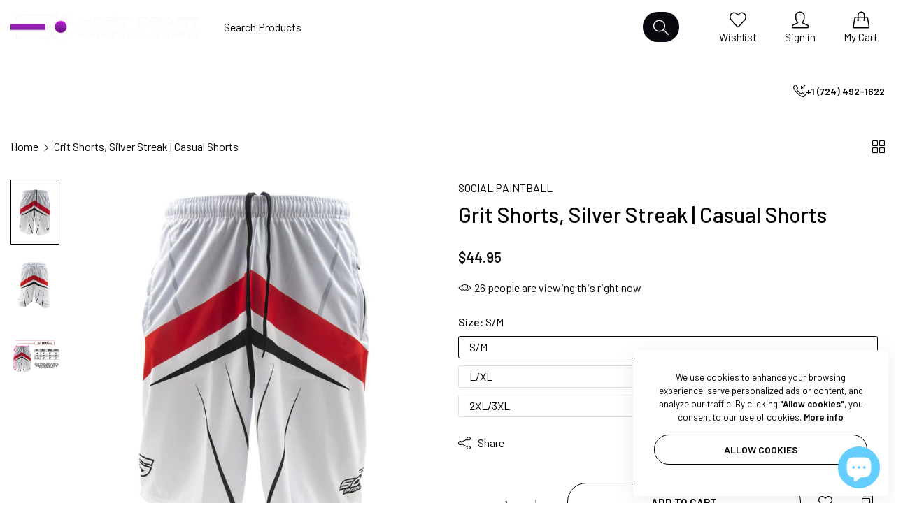

--- FILE ---
content_type: text/html; charset=utf-8
request_url: https://eastcoastpaintball.com/products/grit-shorts-silver-streak-casual-shorts
body_size: 72416
content:


<!doctype html>
<html
  class="no-js "
  lang="en"
>
  <head>
    <meta charset="utf-8">
    <meta http-equiv="X-UA-Compatible" content="IE=edge">
    <meta name="viewport" content="width=device-width,initial-scale=1">
    <meta name="theme-color" content="">
    <meta name="robots" content="index, follow">
    
      
        <link rel="canonical" href="https://eastcoastpaintball.com/products/grit-shorts-silver-streak-casual-shorts">
      
    
    <link rel="preconnect" href="https://cdn.shopify.com" crossorigin><link rel="icon" type="image/png" href="//eastcoastpaintball.com/cdn/shop/files/favicon_2d130d6a-c51e-4ed3-99be-1a039913d30c.png?crop=center&height=32&v=1748946428&width=32"><title>
      Grit Shorts, Silver Streak | Casual Shorts
 &ndash; East Coast Paintball Supply</title>
    <meta name="description" content="Our Grit paintball shorts are 100% dye sublimated with amazing high quality color saturation onto a lightweight, moisture-wicking polyester fabric. Each pair of shorts has two pockets, with one that is zippered for your valuables. They are loose fit, light, comfortable, and provide great breathability, allowing moistur">
    

<meta property="og:site_name" content="East Coast Paintball Supply">
<meta property="og:url" content="https://eastcoastpaintball.com/products/grit-shorts-silver-streak-casual-shorts">
<meta property="og:title" content="Grit Shorts, Silver Streak | Casual Shorts">
<meta property="og:type" content="product">
<meta property="og:description" content="Our Grit paintball shorts are 100% dye sublimated with amazing high quality color saturation onto a lightweight, moisture-wicking polyester fabric. Each pair of shorts has two pockets, with one that is zippered for your valuables. They are loose fit, light, comfortable, and provide great breathability, allowing moistur"><meta property="og:image" content="http://eastcoastpaintball.com/cdn/shop/products/socialpaintballgritshotsSilverstreakFront.jpg?v=1669964671">
  <meta property="og:image:secure_url" content="https://eastcoastpaintball.com/cdn/shop/products/socialpaintballgritshotsSilverstreakFront.jpg?v=1669964671">
  <meta property="og:image:width" content="1200">
  <meta property="og:image:height" content="1200"><meta property="og:price:amount" content="44.95">
  <meta property="og:price:currency" content="USD"><meta name="twitter:site" content="@https://x.com/ecpaintball111"><meta name="twitter:card" content="summary_large_image">
<meta name="twitter:title" content="Grit Shorts, Silver Streak | Casual Shorts">
<meta name="twitter:description" content="Our Grit paintball shorts are 100% dye sublimated with amazing high quality color saturation onto a lightweight, moisture-wicking polyester fabric. Each pair of shorts has two pockets, with one that is zippered for your valuables. They are loose fit, light, comfortable, and provide great breathability, allowing moistur">
    <script>window.performance && window.performance.mark && window.performance.mark('shopify.content_for_header.start');</script><meta name="google-site-verification" content="3nPUOH2nQ1jO7UjlrqwJeIZftnWGDHB7HBSxhLnq4cw">
<meta id="shopify-digital-wallet" name="shopify-digital-wallet" content="/57456918679/digital_wallets/dialog">
<meta name="shopify-checkout-api-token" content="595193c789569a80e04d0d8b07c803cc">
<meta id="in-context-paypal-metadata" data-shop-id="57456918679" data-venmo-supported="true" data-environment="production" data-locale="en_US" data-paypal-v4="true" data-currency="USD">
<link rel="alternate" hreflang="x-default" href="https://eastcoastpaintball.com/products/grit-shorts-silver-streak-casual-shorts">
<link rel="alternate" hreflang="en" href="https://eastcoastpaintball.com/products/grit-shorts-silver-streak-casual-shorts">
<link rel="alternate" hreflang="en-CA" href="https://eastcoastpaintball.com/en-ca/products/grit-shorts-silver-streak-casual-shorts">
<link rel="alternate" type="application/json+oembed" href="https://eastcoastpaintball.com/products/grit-shorts-silver-streak-casual-shorts.oembed">
<script async="async" src="/checkouts/internal/preloads.js?locale=en-US"></script>
<script id="shopify-features" type="application/json">{"accessToken":"595193c789569a80e04d0d8b07c803cc","betas":["rich-media-storefront-analytics"],"domain":"eastcoastpaintball.com","predictiveSearch":true,"shopId":57456918679,"locale":"en"}</script>
<script>var Shopify = Shopify || {};
Shopify.shop = "zephyr-a6.myshopify.com";
Shopify.locale = "en";
Shopify.currency = {"active":"USD","rate":"1.0"};
Shopify.country = "US";
Shopify.theme = {"name":"East Coast Paintball New Website","id":141978337431,"schema_name":"Rokan","schema_version":"1.0.3","theme_store_id":null,"role":"main"};
Shopify.theme.handle = "null";
Shopify.theme.style = {"id":null,"handle":null};
Shopify.cdnHost = "eastcoastpaintball.com/cdn";
Shopify.routes = Shopify.routes || {};
Shopify.routes.root = "/";</script>
<script type="module">!function(o){(o.Shopify=o.Shopify||{}).modules=!0}(window);</script>
<script>!function(o){function n(){var o=[];function n(){o.push(Array.prototype.slice.apply(arguments))}return n.q=o,n}var t=o.Shopify=o.Shopify||{};t.loadFeatures=n(),t.autoloadFeatures=n()}(window);</script>
<script id="shop-js-analytics" type="application/json">{"pageType":"product"}</script>
<script defer="defer" async type="module" src="//eastcoastpaintball.com/cdn/shopifycloud/shop-js/modules/v2/client.init-shop-cart-sync_C5BV16lS.en.esm.js"></script>
<script defer="defer" async type="module" src="//eastcoastpaintball.com/cdn/shopifycloud/shop-js/modules/v2/chunk.common_CygWptCX.esm.js"></script>
<script type="module">
  await import("//eastcoastpaintball.com/cdn/shopifycloud/shop-js/modules/v2/client.init-shop-cart-sync_C5BV16lS.en.esm.js");
await import("//eastcoastpaintball.com/cdn/shopifycloud/shop-js/modules/v2/chunk.common_CygWptCX.esm.js");

  window.Shopify.SignInWithShop?.initShopCartSync?.({"fedCMEnabled":true,"windoidEnabled":true});

</script>
<script id="__st">var __st={"a":57456918679,"offset":-18000,"reqid":"39761d93-4ddf-490a-ba0f-7a09f8e82709-1768630168","pageurl":"eastcoastpaintball.com\/products\/grit-shorts-silver-streak-casual-shorts","u":"e091e48b9bb8","p":"product","rtyp":"product","rid":7864344084631};</script>
<script>window.ShopifyPaypalV4VisibilityTracking = true;</script>
<script id="captcha-bootstrap">!function(){'use strict';const t='contact',e='account',n='new_comment',o=[[t,t],['blogs',n],['comments',n],[t,'customer']],c=[[e,'customer_login'],[e,'guest_login'],[e,'recover_customer_password'],[e,'create_customer']],r=t=>t.map((([t,e])=>`form[action*='/${t}']:not([data-nocaptcha='true']) input[name='form_type'][value='${e}']`)).join(','),a=t=>()=>t?[...document.querySelectorAll(t)].map((t=>t.form)):[];function s(){const t=[...o],e=r(t);return a(e)}const i='password',u='form_key',d=['recaptcha-v3-token','g-recaptcha-response','h-captcha-response',i],f=()=>{try{return window.sessionStorage}catch{return}},m='__shopify_v',_=t=>t.elements[u];function p(t,e,n=!1){try{const o=window.sessionStorage,c=JSON.parse(o.getItem(e)),{data:r}=function(t){const{data:e,action:n}=t;return t[m]||n?{data:e,action:n}:{data:t,action:n}}(c);for(const[e,n]of Object.entries(r))t.elements[e]&&(t.elements[e].value=n);n&&o.removeItem(e)}catch(o){console.error('form repopulation failed',{error:o})}}const l='form_type',E='cptcha';function T(t){t.dataset[E]=!0}const w=window,h=w.document,L='Shopify',v='ce_forms',y='captcha';let A=!1;((t,e)=>{const n=(g='f06e6c50-85a8-45c8-87d0-21a2b65856fe',I='https://cdn.shopify.com/shopifycloud/storefront-forms-hcaptcha/ce_storefront_forms_captcha_hcaptcha.v1.5.2.iife.js',D={infoText:'Protected by hCaptcha',privacyText:'Privacy',termsText:'Terms'},(t,e,n)=>{const o=w[L][v],c=o.bindForm;if(c)return c(t,g,e,D).then(n);var r;o.q.push([[t,g,e,D],n]),r=I,A||(h.body.append(Object.assign(h.createElement('script'),{id:'captcha-provider',async:!0,src:r})),A=!0)});var g,I,D;w[L]=w[L]||{},w[L][v]=w[L][v]||{},w[L][v].q=[],w[L][y]=w[L][y]||{},w[L][y].protect=function(t,e){n(t,void 0,e),T(t)},Object.freeze(w[L][y]),function(t,e,n,w,h,L){const[v,y,A,g]=function(t,e,n){const i=e?o:[],u=t?c:[],d=[...i,...u],f=r(d),m=r(i),_=r(d.filter((([t,e])=>n.includes(e))));return[a(f),a(m),a(_),s()]}(w,h,L),I=t=>{const e=t.target;return e instanceof HTMLFormElement?e:e&&e.form},D=t=>v().includes(t);t.addEventListener('submit',(t=>{const e=I(t);if(!e)return;const n=D(e)&&!e.dataset.hcaptchaBound&&!e.dataset.recaptchaBound,o=_(e),c=g().includes(e)&&(!o||!o.value);(n||c)&&t.preventDefault(),c&&!n&&(function(t){try{if(!f())return;!function(t){const e=f();if(!e)return;const n=_(t);if(!n)return;const o=n.value;o&&e.removeItem(o)}(t);const e=Array.from(Array(32),(()=>Math.random().toString(36)[2])).join('');!function(t,e){_(t)||t.append(Object.assign(document.createElement('input'),{type:'hidden',name:u})),t.elements[u].value=e}(t,e),function(t,e){const n=f();if(!n)return;const o=[...t.querySelectorAll(`input[type='${i}']`)].map((({name:t})=>t)),c=[...d,...o],r={};for(const[a,s]of new FormData(t).entries())c.includes(a)||(r[a]=s);n.setItem(e,JSON.stringify({[m]:1,action:t.action,data:r}))}(t,e)}catch(e){console.error('failed to persist form',e)}}(e),e.submit())}));const S=(t,e)=>{t&&!t.dataset[E]&&(n(t,e.some((e=>e===t))),T(t))};for(const o of['focusin','change'])t.addEventListener(o,(t=>{const e=I(t);D(e)&&S(e,y())}));const B=e.get('form_key'),M=e.get(l),P=B&&M;t.addEventListener('DOMContentLoaded',(()=>{const t=y();if(P)for(const e of t)e.elements[l].value===M&&p(e,B);[...new Set([...A(),...v().filter((t=>'true'===t.dataset.shopifyCaptcha))])].forEach((e=>S(e,t)))}))}(h,new URLSearchParams(w.location.search),n,t,e,['guest_login'])})(!0,!0)}();</script>
<script integrity="sha256-4kQ18oKyAcykRKYeNunJcIwy7WH5gtpwJnB7kiuLZ1E=" data-source-attribution="shopify.loadfeatures" defer="defer" src="//eastcoastpaintball.com/cdn/shopifycloud/storefront/assets/storefront/load_feature-a0a9edcb.js" crossorigin="anonymous"></script>
<script data-source-attribution="shopify.dynamic_checkout.dynamic.init">var Shopify=Shopify||{};Shopify.PaymentButton=Shopify.PaymentButton||{isStorefrontPortableWallets:!0,init:function(){window.Shopify.PaymentButton.init=function(){};var t=document.createElement("script");t.src="https://eastcoastpaintball.com/cdn/shopifycloud/portable-wallets/latest/portable-wallets.en.js",t.type="module",document.head.appendChild(t)}};
</script>
<script data-source-attribution="shopify.dynamic_checkout.buyer_consent">
  function portableWalletsHideBuyerConsent(e){var t=document.getElementById("shopify-buyer-consent"),n=document.getElementById("shopify-subscription-policy-button");t&&n&&(t.classList.add("hidden"),t.setAttribute("aria-hidden","true"),n.removeEventListener("click",e))}function portableWalletsShowBuyerConsent(e){var t=document.getElementById("shopify-buyer-consent"),n=document.getElementById("shopify-subscription-policy-button");t&&n&&(t.classList.remove("hidden"),t.removeAttribute("aria-hidden"),n.addEventListener("click",e))}window.Shopify?.PaymentButton&&(window.Shopify.PaymentButton.hideBuyerConsent=portableWalletsHideBuyerConsent,window.Shopify.PaymentButton.showBuyerConsent=portableWalletsShowBuyerConsent);
</script>
<script>
  function portableWalletsCleanup(e){e&&e.src&&console.error("Failed to load portable wallets script "+e.src);var t=document.querySelectorAll("shopify-accelerated-checkout .shopify-payment-button__skeleton, shopify-accelerated-checkout-cart .wallet-cart-button__skeleton"),e=document.getElementById("shopify-buyer-consent");for(let e=0;e<t.length;e++)t[e].remove();e&&e.remove()}function portableWalletsNotLoadedAsModule(e){e instanceof ErrorEvent&&"string"==typeof e.message&&e.message.includes("import.meta")&&"string"==typeof e.filename&&e.filename.includes("portable-wallets")&&(window.removeEventListener("error",portableWalletsNotLoadedAsModule),window.Shopify.PaymentButton.failedToLoad=e,"loading"===document.readyState?document.addEventListener("DOMContentLoaded",window.Shopify.PaymentButton.init):window.Shopify.PaymentButton.init())}window.addEventListener("error",portableWalletsNotLoadedAsModule);
</script>

<script type="module" src="https://eastcoastpaintball.com/cdn/shopifycloud/portable-wallets/latest/portable-wallets.en.js" onError="portableWalletsCleanup(this)" crossorigin="anonymous"></script>
<script nomodule>
  document.addEventListener("DOMContentLoaded", portableWalletsCleanup);
</script>

<link id="shopify-accelerated-checkout-styles" rel="stylesheet" media="screen" href="https://eastcoastpaintball.com/cdn/shopifycloud/portable-wallets/latest/accelerated-checkout-backwards-compat.css" crossorigin="anonymous">
<style id="shopify-accelerated-checkout-cart">
        #shopify-buyer-consent {
  margin-top: 1em;
  display: inline-block;
  width: 100%;
}

#shopify-buyer-consent.hidden {
  display: none;
}

#shopify-subscription-policy-button {
  background: none;
  border: none;
  padding: 0;
  text-decoration: underline;
  font-size: inherit;
  cursor: pointer;
}

#shopify-subscription-policy-button::before {
  box-shadow: none;
}

      </style>

<script>window.performance && window.performance.mark && window.performance.mark('shopify.content_for_header.end');</script>
    <script>
      document.documentElement.className = document.documentElement.className.replace('no-js', 'js');
      if (Shopify.designMode) {
        document.documentElement.classList.add('shopify-design-mode');
      }
    </script>
  <link
    rel="stylesheet"
    href="https://fonts.googleapis.com/css?family=Barlow:300,300i,400,400i,500,500i,600,600i,700,700i,800,800i&display=swap"
    media="print"
    onload="this.media='all'"
  >
  

  <link
    rel="stylesheet"
    href="https://fonts.googleapis.com/css?family=Barlow:300,300i,400,400i,500,500i,600,600i,700,700i,800,800i&display=swap"
    media="print"
    onload="this.media='all'"
  >
  

  <link
    rel="stylesheet"
    href="https://fonts.googleapis.com/css?family=Barlow:300,300i,400,400i,500,500i,600,600i,700,700i,800,800i&display=swap"
    media="print"
    onload="this.media='all'"
  >
  
<style data-shopify>
  :root,
  .color-default-color-scheme:not(.reset-color-on-menu,.reset-color-on-mb) {
    
      --gradient-background: #ffffff;
    
    --base-color : 85,85,85;
    --base-body-bg-color : #ffffff;
    --border-color-base : #e5e5e5;
    --heading-color : #111111;
    --primary-color: #d0473e;
    --color-link : #111111;
    --color-link-hover : #111111;
    --btn-primary-bg : #111111;
    --btn-primary-color : #ffffff;
    --btn-primary-color-hover : #111111;
    --btn-primary-bg-hover : #ffffff;
    --btn-primary-border-hover : #111111;
    --btn-secondary-color : #111111;
    --btn-secondary-border-color : #111111;
    --btn-secondary-bg : rgba(0,0,0,0);
    --btn-secondary-color-hover : #ffffff;
    --btn-secondary-bg-hover : #111111;
    --btn-link-color : #111111;
    --btn-link-color-hover : #111111;
    --footer-background-color: #ffffff;
    --footer-heading-color : #111111;
    --footer-text-color: #555555;
    --footer-link-color : #111111;
    --footer-link-hover-color : #111111;
    --footer-bottom-background--color : ;

    --header-bg : #ffffff;
    --header-color : #111111;
    --header_border_color:  #e5e5e5;
    --menu-color : #111111;
    --submenu-color : #555555;
    --submenu-hover-color : #111111;

    --grey-color: #666666;
    --input-border-color: var(--border-color-base);
    --input-placeholder-color: rgb(var(--base-color));

  }
  @media (min-width: 768px) {
    .color-default-color-scheme.reset-color-on-mb{

      
        --gradient-background: #ffffff;
      
      --base-color : 85,85,85;
      --base-body-bg-color : #ffffff;
      --border-color-base : #e5e5e5;
      --heading-color : #111111;
      --primary-color: #d0473e;
      --color-link : #111111;
      --color-link-hover : #111111;
      --btn-primary-bg : #111111;
      --btn-primary-color : #ffffff;
      --btn-primary-color-hover : #111111;
      --btn-primary-bg-hover : #ffffff;
      --btn-primary-border-hover : #111111;
      --btn-secondary-color : #111111;
      --btn-secondary-border-color : #111111;
      --btn-secondary-bg : rgba(0,0,0,0);
      --btn-secondary-color-hover : #ffffff;
      --btn-secondary-bg-hover : #111111;
      --btn-link-color : #111111;
      --btn-link-color-hover : #111111;

      --footer-background-color: #ffffff;
      --footer-heading-color : #111111;
      --footer-text-color: #555555;
      --footer-link-color : #111111;
      --footer-link-hover-color : #111111;
      --footer-bottom-background--color : ;

      --header-bg : #ffffff;
      --header-color : #111111;
      --header_border_color:  #e5e5e5;
      --menu-color : #111111;
      --submenu-color : #555555;
      --submenu-hover-color : #111111;

      --grey-color: #666666;
      --input-border-color: var(--border-color-base);
      --input-placeholder-color: rgb(var(--base-color));
    }
  }
  @media (min-width: 1025px) {
    .color-default-color-scheme.reset-color-on-menu{

      
        --gradient-background: #ffffff;
      
      --base-color : 85,85,85;
      --base-body-bg-color : #ffffff;
      --border-color-base : #e5e5e5;
      --heading-color : #111111;
      --primary-color: #d0473e;
      --color-link : #111111;
      --color-link-hover : #111111;
      --btn-primary-bg : #111111;
      --btn-primary-color : #ffffff;
      --btn-primary-color-hover : #111111;
      --btn-primary-bg-hover : #ffffff;
      --btn-primary-border-hover : #111111;
      --btn-secondary-color : #111111;
      --btn-secondary-border-color : #111111;
      --btn-secondary-bg : rgba(0,0,0,0);
      --btn-secondary-color-hover : #ffffff;
      --btn-secondary-bg-hover : #111111;
      --btn-link-color : #111111;
      --btn-link-color-hover : #111111;

      --footer-background-color: #ffffff;
      --footer-heading-color : #111111;
      --footer-text-color: #555555;
      --footer-link-color : #111111;
      --footer-link-hover-color : #111111;
      --footer-bottom-background--color : ;

      --header-bg : #ffffff;
      --header-color : #111111;
      --header_border_color:  #e5e5e5;
      --menu-color : #111111;
      --submenu-color : #555555;
      --submenu-hover-color : #111111;

      --grey-color: #666666;
      --input-border-color: var(--border-color-base);
      --input-placeholder-color: rgb(var(--base-color));
    }
  }
  
  
  .color-scheme-6de5e490-9ebf-4111-bce7-840b2d9c6f4c:not(.reset-color-on-menu,.reset-color-on-mb) {
    
      --gradient-background: #cef5f1;
    
    --base-color : 17,17,17;
    --base-body-bg-color : #cef5f1;
    --border-color-base : #e5e5e5;
    --heading-color : #111111;
    --primary-color: #dd3327;
    --color-link : #111111;
    --color-link-hover : #555555;
    --btn-primary-bg : #ffffff;
    --btn-primary-color : #111111;
    --btn-primary-color-hover : #ffffff;
    --btn-primary-bg-hover : #111111;
    --btn-primary-border-hover : #111111;
    --btn-secondary-color : #111111;
    --btn-secondary-border-color : #dedede;
    --btn-secondary-bg : #ffffff;
    --btn-secondary-color-hover : #ffffff;
    --btn-secondary-bg-hover : #111111;
    --btn-link-color : #111111;
    --btn-link-color-hover : #555555;
    --footer-background-color: #cef5f1;
    --footer-heading-color : #111111;
    --footer-text-color: #111111;
    --footer-link-color : #111111;
    --footer-link-hover-color : #555555;
    --footer-bottom-background--color : ;

    --header-bg : #cef5f1;
    --header-color : #111111;
    --header_border_color:  #e5e5e5;
    --menu-color : #111111;
    --submenu-color : #111111;
    --submenu-hover-color : #555555;

    --grey-color: #666666;
    --input-border-color: var(--border-color-base);
    --input-placeholder-color: rgb(var(--base-color));

  }
  @media (min-width: 768px) {
    .color-scheme-6de5e490-9ebf-4111-bce7-840b2d9c6f4c.reset-color-on-mb{

      
        --gradient-background: #cef5f1;
      
      --base-color : 17,17,17;
      --base-body-bg-color : #cef5f1;
      --border-color-base : #e5e5e5;
      --heading-color : #111111;
      --primary-color: #dd3327;
      --color-link : #111111;
      --color-link-hover : #555555;
      --btn-primary-bg : #ffffff;
      --btn-primary-color : #111111;
      --btn-primary-color-hover : #ffffff;
      --btn-primary-bg-hover : #111111;
      --btn-primary-border-hover : #111111;
      --btn-secondary-color : #111111;
      --btn-secondary-border-color : #dedede;
      --btn-secondary-bg : #ffffff;
      --btn-secondary-color-hover : #ffffff;
      --btn-secondary-bg-hover : #111111;
      --btn-link-color : #111111;
      --btn-link-color-hover : #555555;

      --footer-background-color: #cef5f1;
      --footer-heading-color : #111111;
      --footer-text-color: #111111;
      --footer-link-color : #111111;
      --footer-link-hover-color : #555555;
      --footer-bottom-background--color : ;

      --header-bg : #cef5f1;
      --header-color : #111111;
      --header_border_color:  #e5e5e5;
      --menu-color : #111111;
      --submenu-color : #111111;
      --submenu-hover-color : #555555;

      --grey-color: #666666;
      --input-border-color: var(--border-color-base);
      --input-placeholder-color: rgb(var(--base-color));
    }
  }
  @media (min-width: 1025px) {
    .color-scheme-6de5e490-9ebf-4111-bce7-840b2d9c6f4c.reset-color-on-menu{

      
        --gradient-background: #cef5f1;
      
      --base-color : 17,17,17;
      --base-body-bg-color : #cef5f1;
      --border-color-base : #e5e5e5;
      --heading-color : #111111;
      --primary-color: #dd3327;
      --color-link : #111111;
      --color-link-hover : #555555;
      --btn-primary-bg : #ffffff;
      --btn-primary-color : #111111;
      --btn-primary-color-hover : #ffffff;
      --btn-primary-bg-hover : #111111;
      --btn-primary-border-hover : #111111;
      --btn-secondary-color : #111111;
      --btn-secondary-border-color : #dedede;
      --btn-secondary-bg : #ffffff;
      --btn-secondary-color-hover : #ffffff;
      --btn-secondary-bg-hover : #111111;
      --btn-link-color : #111111;
      --btn-link-color-hover : #555555;

      --footer-background-color: #cef5f1;
      --footer-heading-color : #111111;
      --footer-text-color: #111111;
      --footer-link-color : #111111;
      --footer-link-hover-color : #555555;
      --footer-bottom-background--color : ;

      --header-bg : #cef5f1;
      --header-color : #111111;
      --header_border_color:  #e5e5e5;
      --menu-color : #111111;
      --submenu-color : #111111;
      --submenu-hover-color : #555555;

      --grey-color: #666666;
      --input-border-color: var(--border-color-base);
      --input-placeholder-color: rgb(var(--base-color));
    }
  }
  
  
  .color-scheme-b808185a-cae7-47ba-9fe9-7d81ddf7e485:not(.reset-color-on-menu,.reset-color-on-mb) {
    
      --gradient-background: rgba(0,0,0,0);
    
    --base-color : 255,255,255;
    --base-body-bg-color : rgba(0,0,0,0);
    --border-color-base : #ffffff;
    --heading-color : #ffffff;
    --primary-color: #dd3327;
    --color-link : #ffffff;
    --color-link-hover : #ffffff;
    --btn-primary-bg : #ffffff;
    --btn-primary-color : #111111;
    --btn-primary-color-hover : #111111;
    --btn-primary-bg-hover : #ffffff;
    --btn-primary-border-hover : #ffffff;
    --btn-secondary-color : #ffffff;
    --btn-secondary-border-color : #ffffff;
    --btn-secondary-bg : rgba(0,0,0,0);
    --btn-secondary-color-hover : #111111;
    --btn-secondary-bg-hover : #ffffff;
    --btn-link-color : #ffffff;
    --btn-link-color-hover : #ffffff;
    --footer-background-color: rgba(0,0,0,0);
    --footer-heading-color : #ffffff;
    --footer-text-color: #ffffff;
    --footer-link-color : #ffffff;
    --footer-link-hover-color : #ffffff;
    --footer-bottom-background--color : ;

    --header-bg : rgba(0,0,0,0);
    --header-color : #ffffff;
    --header_border_color:  #ffffff;
    --menu-color : #ffffff;
    --submenu-color : #ffffff;
    --submenu-hover-color : #ffffff;

    --grey-color: #666666;
    --input-border-color: var(--border-color-base);
    --input-placeholder-color: rgb(var(--base-color));

  }
  @media (min-width: 768px) {
    .color-scheme-b808185a-cae7-47ba-9fe9-7d81ddf7e485.reset-color-on-mb{

      
        --gradient-background: rgba(0,0,0,0);
      
      --base-color : 255,255,255;
      --base-body-bg-color : rgba(0,0,0,0);
      --border-color-base : #ffffff;
      --heading-color : #ffffff;
      --primary-color: #dd3327;
      --color-link : #ffffff;
      --color-link-hover : #ffffff;
      --btn-primary-bg : #ffffff;
      --btn-primary-color : #111111;
      --btn-primary-color-hover : #111111;
      --btn-primary-bg-hover : #ffffff;
      --btn-primary-border-hover : #ffffff;
      --btn-secondary-color : #ffffff;
      --btn-secondary-border-color : #ffffff;
      --btn-secondary-bg : rgba(0,0,0,0);
      --btn-secondary-color-hover : #111111;
      --btn-secondary-bg-hover : #ffffff;
      --btn-link-color : #ffffff;
      --btn-link-color-hover : #ffffff;

      --footer-background-color: rgba(0,0,0,0);
      --footer-heading-color : #ffffff;
      --footer-text-color: #ffffff;
      --footer-link-color : #ffffff;
      --footer-link-hover-color : #ffffff;
      --footer-bottom-background--color : ;

      --header-bg : rgba(0,0,0,0);
      --header-color : #ffffff;
      --header_border_color:  #ffffff;
      --menu-color : #ffffff;
      --submenu-color : #ffffff;
      --submenu-hover-color : #ffffff;

      --grey-color: #666666;
      --input-border-color: var(--border-color-base);
      --input-placeholder-color: rgb(var(--base-color));
    }
  }
  @media (min-width: 1025px) {
    .color-scheme-b808185a-cae7-47ba-9fe9-7d81ddf7e485.reset-color-on-menu{

      
        --gradient-background: rgba(0,0,0,0);
      
      --base-color : 255,255,255;
      --base-body-bg-color : rgba(0,0,0,0);
      --border-color-base : #ffffff;
      --heading-color : #ffffff;
      --primary-color: #dd3327;
      --color-link : #ffffff;
      --color-link-hover : #ffffff;
      --btn-primary-bg : #ffffff;
      --btn-primary-color : #111111;
      --btn-primary-color-hover : #111111;
      --btn-primary-bg-hover : #ffffff;
      --btn-primary-border-hover : #ffffff;
      --btn-secondary-color : #ffffff;
      --btn-secondary-border-color : #ffffff;
      --btn-secondary-bg : rgba(0,0,0,0);
      --btn-secondary-color-hover : #111111;
      --btn-secondary-bg-hover : #ffffff;
      --btn-link-color : #ffffff;
      --btn-link-color-hover : #ffffff;

      --footer-background-color: rgba(0,0,0,0);
      --footer-heading-color : #ffffff;
      --footer-text-color: #ffffff;
      --footer-link-color : #ffffff;
      --footer-link-hover-color : #ffffff;
      --footer-bottom-background--color : ;

      --header-bg : rgba(0,0,0,0);
      --header-color : #ffffff;
      --header_border_color:  #ffffff;
      --menu-color : #ffffff;
      --submenu-color : #ffffff;
      --submenu-hover-color : #ffffff;

      --grey-color: #666666;
      --input-border-color: var(--border-color-base);
      --input-placeholder-color: rgb(var(--base-color));
    }
  }
  
  
  .color-scheme-013ccfbf-beb5-42e6-bc8f-8a36ab634ca7:not(.reset-color-on-menu,.reset-color-on-mb) {
    
      --gradient-background: #f5f5f5;
    
    --base-color : 85,85,85;
    --base-body-bg-color : #f5f5f5;
    --border-color-base : #ebebeb;
    --heading-color : #111111;
    --primary-color: #dd3327;
    --color-link : #111111;
    --color-link-hover : #555555;
    --btn-primary-bg : #111111;
    --btn-primary-color : #ffffff;
    --btn-primary-color-hover : #ffffff;
    --btn-primary-bg-hover : #111111;
    --btn-primary-border-hover : #111111;
    --btn-secondary-color : #111111;
    --btn-secondary-border-color : #dedede;
    --btn-secondary-bg : #ffffff;
    --btn-secondary-color-hover : #ffffff;
    --btn-secondary-bg-hover : #111111;
    --btn-link-color : #111111;
    --btn-link-color-hover : #555555;
    --footer-background-color: #f5f5f5;
    --footer-heading-color : #111111;
    --footer-text-color: #555555;
    --footer-link-color : #111111;
    --footer-link-hover-color : #555555;
    --footer-bottom-background--color : ;

    --header-bg : #f5f5f5;
    --header-color : #111111;
    --header_border_color:  #ebebeb;
    --menu-color : #111111;
    --submenu-color : #555555;
    --submenu-hover-color : #555555;

    --grey-color: #666666;
    --input-border-color: var(--border-color-base);
    --input-placeholder-color: rgb(var(--base-color));

  }
  @media (min-width: 768px) {
    .color-scheme-013ccfbf-beb5-42e6-bc8f-8a36ab634ca7.reset-color-on-mb{

      
        --gradient-background: #f5f5f5;
      
      --base-color : 85,85,85;
      --base-body-bg-color : #f5f5f5;
      --border-color-base : #ebebeb;
      --heading-color : #111111;
      --primary-color: #dd3327;
      --color-link : #111111;
      --color-link-hover : #555555;
      --btn-primary-bg : #111111;
      --btn-primary-color : #ffffff;
      --btn-primary-color-hover : #ffffff;
      --btn-primary-bg-hover : #111111;
      --btn-primary-border-hover : #111111;
      --btn-secondary-color : #111111;
      --btn-secondary-border-color : #dedede;
      --btn-secondary-bg : #ffffff;
      --btn-secondary-color-hover : #ffffff;
      --btn-secondary-bg-hover : #111111;
      --btn-link-color : #111111;
      --btn-link-color-hover : #555555;

      --footer-background-color: #f5f5f5;
      --footer-heading-color : #111111;
      --footer-text-color: #555555;
      --footer-link-color : #111111;
      --footer-link-hover-color : #555555;
      --footer-bottom-background--color : ;

      --header-bg : #f5f5f5;
      --header-color : #111111;
      --header_border_color:  #ebebeb;
      --menu-color : #111111;
      --submenu-color : #555555;
      --submenu-hover-color : #555555;

      --grey-color: #666666;
      --input-border-color: var(--border-color-base);
      --input-placeholder-color: rgb(var(--base-color));
    }
  }
  @media (min-width: 1025px) {
    .color-scheme-013ccfbf-beb5-42e6-bc8f-8a36ab634ca7.reset-color-on-menu{

      
        --gradient-background: #f5f5f5;
      
      --base-color : 85,85,85;
      --base-body-bg-color : #f5f5f5;
      --border-color-base : #ebebeb;
      --heading-color : #111111;
      --primary-color: #dd3327;
      --color-link : #111111;
      --color-link-hover : #555555;
      --btn-primary-bg : #111111;
      --btn-primary-color : #ffffff;
      --btn-primary-color-hover : #ffffff;
      --btn-primary-bg-hover : #111111;
      --btn-primary-border-hover : #111111;
      --btn-secondary-color : #111111;
      --btn-secondary-border-color : #dedede;
      --btn-secondary-bg : #ffffff;
      --btn-secondary-color-hover : #ffffff;
      --btn-secondary-bg-hover : #111111;
      --btn-link-color : #111111;
      --btn-link-color-hover : #555555;

      --footer-background-color: #f5f5f5;
      --footer-heading-color : #111111;
      --footer-text-color: #555555;
      --footer-link-color : #111111;
      --footer-link-hover-color : #555555;
      --footer-bottom-background--color : ;

      --header-bg : #f5f5f5;
      --header-color : #111111;
      --header_border_color:  #ebebeb;
      --menu-color : #111111;
      --submenu-color : #555555;
      --submenu-hover-color : #555555;

      --grey-color: #666666;
      --input-border-color: var(--border-color-base);
      --input-placeholder-color: rgb(var(--base-color));
    }
  }
  
  
  .color-scheme-735c978e-d3b7-474f-a3f7-562370446399:not(.reset-color-on-menu,.reset-color-on-mb) {
    
      --gradient-background: #ffebeb;
    
    --base-color : 255,219,119;
    --base-body-bg-color : #ffebeb;
    --border-color-base : #ebebeb;
    --heading-color : #e53e3e;
    --primary-color: #dd3327;
    --color-link : #111111;
    --color-link-hover : #555555;
    --btn-primary-bg : #111111;
    --btn-primary-color : #ffffff;
    --btn-primary-color-hover : #ffffff;
    --btn-primary-bg-hover : #111111;
    --btn-primary-border-hover : #111111;
    --btn-secondary-color : #e53e3e;
    --btn-secondary-border-color : #e53e3e;
    --btn-secondary-bg : #ffffff;
    --btn-secondary-color-hover : #ffffff;
    --btn-secondary-bg-hover : #e53e3e;
    --btn-link-color : #222222;
    --btn-link-color-hover : #222222;
    --footer-background-color: #ffebeb;
    --footer-heading-color : #e53e3e;
    --footer-text-color: #ffdb77;
    --footer-link-color : #111111;
    --footer-link-hover-color : #555555;
    --footer-bottom-background--color : ;

    --header-bg : #ffebeb;
    --header-color : #e53e3e;
    --header_border_color:  #ebebeb;
    --menu-color : #e53e3e;
    --submenu-color : #ffdb77;
    --submenu-hover-color : #555555;

    --grey-color: #666666;
    --input-border-color: var(--border-color-base);
    --input-placeholder-color: rgb(var(--base-color));

  }
  @media (min-width: 768px) {
    .color-scheme-735c978e-d3b7-474f-a3f7-562370446399.reset-color-on-mb{

      
        --gradient-background: #ffebeb;
      
      --base-color : 255,219,119;
      --base-body-bg-color : #ffebeb;
      --border-color-base : #ebebeb;
      --heading-color : #e53e3e;
      --primary-color: #dd3327;
      --color-link : #111111;
      --color-link-hover : #555555;
      --btn-primary-bg : #111111;
      --btn-primary-color : #ffffff;
      --btn-primary-color-hover : #ffffff;
      --btn-primary-bg-hover : #111111;
      --btn-primary-border-hover : #111111;
      --btn-secondary-color : #e53e3e;
      --btn-secondary-border-color : #e53e3e;
      --btn-secondary-bg : #ffffff;
      --btn-secondary-color-hover : #ffffff;
      --btn-secondary-bg-hover : #e53e3e;
      --btn-link-color : #222222;
      --btn-link-color-hover : #222222;

      --footer-background-color: #ffebeb;
      --footer-heading-color : #e53e3e;
      --footer-text-color: #ffdb77;
      --footer-link-color : #111111;
      --footer-link-hover-color : #555555;
      --footer-bottom-background--color : ;

      --header-bg : #ffebeb;
      --header-color : #e53e3e;
      --header_border_color:  #ebebeb;
      --menu-color : #e53e3e;
      --submenu-color : #ffdb77;
      --submenu-hover-color : #555555;

      --grey-color: #666666;
      --input-border-color: var(--border-color-base);
      --input-placeholder-color: rgb(var(--base-color));
    }
  }
  @media (min-width: 1025px) {
    .color-scheme-735c978e-d3b7-474f-a3f7-562370446399.reset-color-on-menu{

      
        --gradient-background: #ffebeb;
      
      --base-color : 255,219,119;
      --base-body-bg-color : #ffebeb;
      --border-color-base : #ebebeb;
      --heading-color : #e53e3e;
      --primary-color: #dd3327;
      --color-link : #111111;
      --color-link-hover : #555555;
      --btn-primary-bg : #111111;
      --btn-primary-color : #ffffff;
      --btn-primary-color-hover : #ffffff;
      --btn-primary-bg-hover : #111111;
      --btn-primary-border-hover : #111111;
      --btn-secondary-color : #e53e3e;
      --btn-secondary-border-color : #e53e3e;
      --btn-secondary-bg : #ffffff;
      --btn-secondary-color-hover : #ffffff;
      --btn-secondary-bg-hover : #e53e3e;
      --btn-link-color : #222222;
      --btn-link-color-hover : #222222;

      --footer-background-color: #ffebeb;
      --footer-heading-color : #e53e3e;
      --footer-text-color: #ffdb77;
      --footer-link-color : #111111;
      --footer-link-hover-color : #555555;
      --footer-bottom-background--color : ;

      --header-bg : #ffebeb;
      --header-color : #e53e3e;
      --header_border_color:  #ebebeb;
      --menu-color : #e53e3e;
      --submenu-color : #ffdb77;
      --submenu-hover-color : #555555;

      --grey-color: #666666;
      --input-border-color: var(--border-color-base);
      --input-placeholder-color: rgb(var(--base-color));
    }
  }
  
  
  .color-scheme-cdad2881-e610-44b4-8e2f-e906f6a5f790:not(.reset-color-on-menu,.reset-color-on-mb) {
    
      --gradient-background: linear-gradient(180deg, rgba(255, 165, 0, 1), rgba(254, 91, 124, 1) 49%, rgba(255, 69, 0, 1) 100%);
    
    --base-color : 85,85,85;
    --base-body-bg-color : #e42e2d;
    --border-color-base : #ebebeb;
    --heading-color : #ffffff;
    --primary-color: #dd3327;
    --color-link : #111111;
    --color-link-hover : #555555;
    --btn-primary-bg : #111111;
    --btn-primary-color : #ffffff;
    --btn-primary-color-hover : #ffffff;
    --btn-primary-bg-hover : #111111;
    --btn-primary-border-hover : #111111;
    --btn-secondary-color : #111111;
    --btn-secondary-border-color : #dedede;
    --btn-secondary-bg : #ffffff;
    --btn-secondary-color-hover : #ffffff;
    --btn-secondary-bg-hover : #111111;
    --btn-link-color : #111111;
    --btn-link-color-hover : #555555;
    --footer-background-color: #e42e2d;
    --footer-heading-color : #ffffff;
    --footer-text-color: #555555;
    --footer-link-color : #111111;
    --footer-link-hover-color : #555555;
    --footer-bottom-background--color : ;

    --header-bg : #e42e2d;
    --header-color : #ffffff;
    --header_border_color:  #ebebeb;
    --menu-color : #ffffff;
    --submenu-color : #555555;
    --submenu-hover-color : #555555;

    --grey-color: #666666;
    --input-border-color: var(--border-color-base);
    --input-placeholder-color: rgb(var(--base-color));

  }
  @media (min-width: 768px) {
    .color-scheme-cdad2881-e610-44b4-8e2f-e906f6a5f790.reset-color-on-mb{

      
      --gradient-background: linear-gradient(180deg, rgba(255, 165, 0, 1), rgba(254, 91, 124, 1) 49%, rgba(255, 69, 0, 1) 100%);
      
      --base-color : 85,85,85;
      --base-body-bg-color : #e42e2d;
      --border-color-base : #ebebeb;
      --heading-color : #ffffff;
      --primary-color: #dd3327;
      --color-link : #111111;
      --color-link-hover : #555555;
      --btn-primary-bg : #111111;
      --btn-primary-color : #ffffff;
      --btn-primary-color-hover : #ffffff;
      --btn-primary-bg-hover : #111111;
      --btn-primary-border-hover : #111111;
      --btn-secondary-color : #111111;
      --btn-secondary-border-color : #dedede;
      --btn-secondary-bg : #ffffff;
      --btn-secondary-color-hover : #ffffff;
      --btn-secondary-bg-hover : #111111;
      --btn-link-color : #111111;
      --btn-link-color-hover : #555555;

      --footer-background-color: #e42e2d;
      --footer-heading-color : #ffffff;
      --footer-text-color: #555555;
      --footer-link-color : #111111;
      --footer-link-hover-color : #555555;
      --footer-bottom-background--color : ;

      --header-bg : #e42e2d;
      --header-color : #ffffff;
      --header_border_color:  #ebebeb;
      --menu-color : #ffffff;
      --submenu-color : #555555;
      --submenu-hover-color : #555555;

      --grey-color: #666666;
      --input-border-color: var(--border-color-base);
      --input-placeholder-color: rgb(var(--base-color));
    }
  }
  @media (min-width: 1025px) {
    .color-scheme-cdad2881-e610-44b4-8e2f-e906f6a5f790.reset-color-on-menu{

      
      --gradient-background: linear-gradient(180deg, rgba(255, 165, 0, 1), rgba(254, 91, 124, 1) 49%, rgba(255, 69, 0, 1) 100%);
      
      --base-color : 85,85,85;
      --base-body-bg-color : #e42e2d;
      --border-color-base : #ebebeb;
      --heading-color : #ffffff;
      --primary-color: #dd3327;
      --color-link : #111111;
      --color-link-hover : #555555;
      --btn-primary-bg : #111111;
      --btn-primary-color : #ffffff;
      --btn-primary-color-hover : #ffffff;
      --btn-primary-bg-hover : #111111;
      --btn-primary-border-hover : #111111;
      --btn-secondary-color : #111111;
      --btn-secondary-border-color : #dedede;
      --btn-secondary-bg : #ffffff;
      --btn-secondary-color-hover : #ffffff;
      --btn-secondary-bg-hover : #111111;
      --btn-link-color : #111111;
      --btn-link-color-hover : #555555;

      --footer-background-color: #e42e2d;
      --footer-heading-color : #ffffff;
      --footer-text-color: #555555;
      --footer-link-color : #111111;
      --footer-link-hover-color : #555555;
      --footer-bottom-background--color : ;

      --header-bg : #e42e2d;
      --header-color : #ffffff;
      --header_border_color:  #ebebeb;
      --menu-color : #ffffff;
      --submenu-color : #555555;
      --submenu-hover-color : #555555;

      --grey-color: #666666;
      --input-border-color: var(--border-color-base);
      --input-placeholder-color: rgb(var(--base-color));
    }
  }
  
  
  .color-scheme-a7934d7b-8af4-45c2-aba0-0f889cae386b:not(.reset-color-on-menu,.reset-color-on-mb) {
    
      --gradient-background: #080a0f;
    
    --base-color : 255,255,255;
    --base-body-bg-color : #080a0f;
    --border-color-base : #939393;
    --heading-color : #ffffff;
    --primary-color: #222222;
    --color-link : #999999;
    --color-link-hover : #ffffff;
    --btn-primary-bg : #111111;
    --btn-primary-color : #ffffff;
    --btn-primary-color-hover : #ffffff;
    --btn-primary-bg-hover : #111111;
    --btn-primary-border-hover : #111111;
    --btn-secondary-color : #222222;
    --btn-secondary-border-color : #dedede;
    --btn-secondary-bg : #ffffff;
    --btn-secondary-color-hover : #ffffff;
    --btn-secondary-bg-hover : #111111;
    --btn-link-color : #111111;
    --btn-link-color-hover : #555555;
    --footer-background-color: #080a0f;
    --footer-heading-color : #ffffff;
    --footer-text-color: #ffffff;
    --footer-link-color : #999999;
    --footer-link-hover-color : #ffffff;
    --footer-bottom-background--color : ;

    --header-bg : #080a0f;
    --header-color : #ffffff;
    --header_border_color:  #939393;
    --menu-color : #ffffff;
    --submenu-color : #ffffff;
    --submenu-hover-color : #ffffff;

    --grey-color: #666666;
    --input-border-color: var(--border-color-base);
    --input-placeholder-color: rgb(var(--base-color));

  }
  @media (min-width: 768px) {
    .color-scheme-a7934d7b-8af4-45c2-aba0-0f889cae386b.reset-color-on-mb{

      
        --gradient-background: #080a0f;
      
      --base-color : 255,255,255;
      --base-body-bg-color : #080a0f;
      --border-color-base : #939393;
      --heading-color : #ffffff;
      --primary-color: #222222;
      --color-link : #999999;
      --color-link-hover : #ffffff;
      --btn-primary-bg : #111111;
      --btn-primary-color : #ffffff;
      --btn-primary-color-hover : #ffffff;
      --btn-primary-bg-hover : #111111;
      --btn-primary-border-hover : #111111;
      --btn-secondary-color : #222222;
      --btn-secondary-border-color : #dedede;
      --btn-secondary-bg : #ffffff;
      --btn-secondary-color-hover : #ffffff;
      --btn-secondary-bg-hover : #111111;
      --btn-link-color : #111111;
      --btn-link-color-hover : #555555;

      --footer-background-color: #080a0f;
      --footer-heading-color : #ffffff;
      --footer-text-color: #ffffff;
      --footer-link-color : #999999;
      --footer-link-hover-color : #ffffff;
      --footer-bottom-background--color : ;

      --header-bg : #080a0f;
      --header-color : #ffffff;
      --header_border_color:  #939393;
      --menu-color : #ffffff;
      --submenu-color : #ffffff;
      --submenu-hover-color : #ffffff;

      --grey-color: #666666;
      --input-border-color: var(--border-color-base);
      --input-placeholder-color: rgb(var(--base-color));
    }
  }
  @media (min-width: 1025px) {
    .color-scheme-a7934d7b-8af4-45c2-aba0-0f889cae386b.reset-color-on-menu{

      
        --gradient-background: #080a0f;
      
      --base-color : 255,255,255;
      --base-body-bg-color : #080a0f;
      --border-color-base : #939393;
      --heading-color : #ffffff;
      --primary-color: #222222;
      --color-link : #999999;
      --color-link-hover : #ffffff;
      --btn-primary-bg : #111111;
      --btn-primary-color : #ffffff;
      --btn-primary-color-hover : #ffffff;
      --btn-primary-bg-hover : #111111;
      --btn-primary-border-hover : #111111;
      --btn-secondary-color : #222222;
      --btn-secondary-border-color : #dedede;
      --btn-secondary-bg : #ffffff;
      --btn-secondary-color-hover : #ffffff;
      --btn-secondary-bg-hover : #111111;
      --btn-link-color : #111111;
      --btn-link-color-hover : #555555;

      --footer-background-color: #080a0f;
      --footer-heading-color : #ffffff;
      --footer-text-color: #ffffff;
      --footer-link-color : #999999;
      --footer-link-hover-color : #ffffff;
      --footer-bottom-background--color : ;

      --header-bg : #080a0f;
      --header-color : #ffffff;
      --header_border_color:  #939393;
      --menu-color : #ffffff;
      --submenu-color : #ffffff;
      --submenu-hover-color : #ffffff;

      --grey-color: #666666;
      --input-border-color: var(--border-color-base);
      --input-placeholder-color: rgb(var(--base-color));
    }
  }
  
  
  .color-scheme-4e2829e1-a162-4726-850f-b9f27dd45db4:not(.reset-color-on-menu,.reset-color-on-mb) {
    
      --gradient-background: #d0473e;
    
    --base-color : 255,255,255;
    --base-body-bg-color : #d0473e;
    --border-color-base : #ebebeb;
    --heading-color : #111111;
    --primary-color: #ffffff;
    --color-link : #111111;
    --color-link-hover : #555555;
    --btn-primary-bg : #111111;
    --btn-primary-color : #ffffff;
    --btn-primary-color-hover : #ffffff;
    --btn-primary-bg-hover : #111111;
    --btn-primary-border-hover : #111111;
    --btn-secondary-color : #111111;
    --btn-secondary-border-color : #dedede;
    --btn-secondary-bg : #ffffff;
    --btn-secondary-color-hover : #ffffff;
    --btn-secondary-bg-hover : #111111;
    --btn-link-color : #111111;
    --btn-link-color-hover : #555555;
    --footer-background-color: #d0473e;
    --footer-heading-color : #111111;
    --footer-text-color: #ffffff;
    --footer-link-color : #111111;
    --footer-link-hover-color : #555555;
    --footer-bottom-background--color : ;

    --header-bg : #d0473e;
    --header-color : #111111;
    --header_border_color:  #ebebeb;
    --menu-color : #111111;
    --submenu-color : #ffffff;
    --submenu-hover-color : #555555;

    --grey-color: #666666;
    --input-border-color: var(--border-color-base);
    --input-placeholder-color: rgb(var(--base-color));

  }
  @media (min-width: 768px) {
    .color-scheme-4e2829e1-a162-4726-850f-b9f27dd45db4.reset-color-on-mb{

      
        --gradient-background: #d0473e;
      
      --base-color : 255,255,255;
      --base-body-bg-color : #d0473e;
      --border-color-base : #ebebeb;
      --heading-color : #111111;
      --primary-color: #ffffff;
      --color-link : #111111;
      --color-link-hover : #555555;
      --btn-primary-bg : #111111;
      --btn-primary-color : #ffffff;
      --btn-primary-color-hover : #ffffff;
      --btn-primary-bg-hover : #111111;
      --btn-primary-border-hover : #111111;
      --btn-secondary-color : #111111;
      --btn-secondary-border-color : #dedede;
      --btn-secondary-bg : #ffffff;
      --btn-secondary-color-hover : #ffffff;
      --btn-secondary-bg-hover : #111111;
      --btn-link-color : #111111;
      --btn-link-color-hover : #555555;

      --footer-background-color: #d0473e;
      --footer-heading-color : #111111;
      --footer-text-color: #ffffff;
      --footer-link-color : #111111;
      --footer-link-hover-color : #555555;
      --footer-bottom-background--color : ;

      --header-bg : #d0473e;
      --header-color : #111111;
      --header_border_color:  #ebebeb;
      --menu-color : #111111;
      --submenu-color : #ffffff;
      --submenu-hover-color : #555555;

      --grey-color: #666666;
      --input-border-color: var(--border-color-base);
      --input-placeholder-color: rgb(var(--base-color));
    }
  }
  @media (min-width: 1025px) {
    .color-scheme-4e2829e1-a162-4726-850f-b9f27dd45db4.reset-color-on-menu{

      
        --gradient-background: #d0473e;
      
      --base-color : 255,255,255;
      --base-body-bg-color : #d0473e;
      --border-color-base : #ebebeb;
      --heading-color : #111111;
      --primary-color: #ffffff;
      --color-link : #111111;
      --color-link-hover : #555555;
      --btn-primary-bg : #111111;
      --btn-primary-color : #ffffff;
      --btn-primary-color-hover : #ffffff;
      --btn-primary-bg-hover : #111111;
      --btn-primary-border-hover : #111111;
      --btn-secondary-color : #111111;
      --btn-secondary-border-color : #dedede;
      --btn-secondary-bg : #ffffff;
      --btn-secondary-color-hover : #ffffff;
      --btn-secondary-bg-hover : #111111;
      --btn-link-color : #111111;
      --btn-link-color-hover : #555555;

      --footer-background-color: #d0473e;
      --footer-heading-color : #111111;
      --footer-text-color: #ffffff;
      --footer-link-color : #111111;
      --footer-link-hover-color : #555555;
      --footer-bottom-background--color : ;

      --header-bg : #d0473e;
      --header-color : #111111;
      --header_border_color:  #ebebeb;
      --menu-color : #111111;
      --submenu-color : #ffffff;
      --submenu-hover-color : #555555;

      --grey-color: #666666;
      --input-border-color: var(--border-color-base);
      --input-placeholder-color: rgb(var(--base-color));
    }
  }
  
  
  .color-scheme-6616aa44-7b5e-4f3f-9afe-860805c889bb:not(.reset-color-on-menu,.reset-color-on-mb) {
    
      --gradient-background: #080a0f;
    
    --base-color : 255,255,255;
    --base-body-bg-color : #080a0f;
    --border-color-base : #222222;
    --heading-color : #ffffff;
    --primary-color: #ffffff;
    --color-link : #ffffff;
    --color-link-hover : #e4e4e4;
    --btn-primary-bg : #080a0f;
    --btn-primary-color : #ffffff;
    --btn-primary-color-hover : #000000;
    --btn-primary-bg-hover : #ffffff;
    --btn-primary-border-hover : #ffffff;
    --btn-secondary-color : #ffffff;
    --btn-secondary-border-color : #262626;
    --btn-secondary-bg : #080a0f;
    --btn-secondary-color-hover : #222222;
    --btn-secondary-bg-hover : #262626;
    --btn-link-color : #262626;
    --btn-link-color-hover : #ffffff;
    --footer-background-color: #080a0f;
    --footer-heading-color : #ffffff;
    --footer-text-color: #ffffff;
    --footer-link-color : #ffffff;
    --footer-link-hover-color : #e4e4e4;
    --footer-bottom-background--color : ;

    --header-bg : #080a0f;
    --header-color : #ffffff;
    --header_border_color:  #222222;
    --menu-color : #ffffff;
    --submenu-color : #ffffff;
    --submenu-hover-color : #e4e4e4;

    --grey-color: #666666;
    --input-border-color: var(--border-color-base);
    --input-placeholder-color: rgb(var(--base-color));

  }
  @media (min-width: 768px) {
    .color-scheme-6616aa44-7b5e-4f3f-9afe-860805c889bb.reset-color-on-mb{

      
        --gradient-background: #080a0f;
      
      --base-color : 255,255,255;
      --base-body-bg-color : #080a0f;
      --border-color-base : #222222;
      --heading-color : #ffffff;
      --primary-color: #ffffff;
      --color-link : #ffffff;
      --color-link-hover : #e4e4e4;
      --btn-primary-bg : #080a0f;
      --btn-primary-color : #ffffff;
      --btn-primary-color-hover : #000000;
      --btn-primary-bg-hover : #ffffff;
      --btn-primary-border-hover : #ffffff;
      --btn-secondary-color : #ffffff;
      --btn-secondary-border-color : #262626;
      --btn-secondary-bg : #080a0f;
      --btn-secondary-color-hover : #222222;
      --btn-secondary-bg-hover : #262626;
      --btn-link-color : #262626;
      --btn-link-color-hover : #ffffff;

      --footer-background-color: #080a0f;
      --footer-heading-color : #ffffff;
      --footer-text-color: #ffffff;
      --footer-link-color : #ffffff;
      --footer-link-hover-color : #e4e4e4;
      --footer-bottom-background--color : ;

      --header-bg : #080a0f;
      --header-color : #ffffff;
      --header_border_color:  #222222;
      --menu-color : #ffffff;
      --submenu-color : #ffffff;
      --submenu-hover-color : #e4e4e4;

      --grey-color: #666666;
      --input-border-color: var(--border-color-base);
      --input-placeholder-color: rgb(var(--base-color));
    }
  }
  @media (min-width: 1025px) {
    .color-scheme-6616aa44-7b5e-4f3f-9afe-860805c889bb.reset-color-on-menu{

      
        --gradient-background: #080a0f;
      
      --base-color : 255,255,255;
      --base-body-bg-color : #080a0f;
      --border-color-base : #222222;
      --heading-color : #ffffff;
      --primary-color: #ffffff;
      --color-link : #ffffff;
      --color-link-hover : #e4e4e4;
      --btn-primary-bg : #080a0f;
      --btn-primary-color : #ffffff;
      --btn-primary-color-hover : #000000;
      --btn-primary-bg-hover : #ffffff;
      --btn-primary-border-hover : #ffffff;
      --btn-secondary-color : #ffffff;
      --btn-secondary-border-color : #262626;
      --btn-secondary-bg : #080a0f;
      --btn-secondary-color-hover : #222222;
      --btn-secondary-bg-hover : #262626;
      --btn-link-color : #262626;
      --btn-link-color-hover : #ffffff;

      --footer-background-color: #080a0f;
      --footer-heading-color : #ffffff;
      --footer-text-color: #ffffff;
      --footer-link-color : #ffffff;
      --footer-link-hover-color : #e4e4e4;
      --footer-bottom-background--color : ;

      --header-bg : #080a0f;
      --header-color : #ffffff;
      --header_border_color:  #222222;
      --menu-color : #ffffff;
      --submenu-color : #ffffff;
      --submenu-hover-color : #e4e4e4;

      --grey-color: #666666;
      --input-border-color: var(--border-color-base);
      --input-placeholder-color: rgb(var(--base-color));
    }
  }
  
  
  .color-scheme-b1c1b1d1-803d-47cb-85af-38b35fac6f71:not(.reset-color-on-menu,.reset-color-on-mb) {
    
      --gradient-background: #ffffff;
    
    --base-color : 85,85,85;
    --base-body-bg-color : #ffffff;
    --border-color-base : #e5e5e5;
    --heading-color : #111111;
    --primary-color: #111111;
    --color-link : #ffffff;
    --color-link-hover : #ffffff;
    --btn-primary-bg : #111111;
    --btn-primary-color : #ffffff;
    --btn-primary-color-hover : #ffffff;
    --btn-primary-bg-hover : #111111;
    --btn-primary-border-hover : #111111;
    --btn-secondary-color : #111111;
    --btn-secondary-border-color : #dedede;
    --btn-secondary-bg : #ffffff;
    --btn-secondary-color-hover : #ffffff;
    --btn-secondary-bg-hover : #111111;
    --btn-link-color : #111111;
    --btn-link-color-hover : #555555;
    --footer-background-color: #ffffff;
    --footer-heading-color : #111111;
    --footer-text-color: #555555;
    --footer-link-color : #ffffff;
    --footer-link-hover-color : #ffffff;
    --footer-bottom-background--color : ;

    --header-bg : #ffffff;
    --header-color : #111111;
    --header_border_color:  #e5e5e5;
    --menu-color : #111111;
    --submenu-color : #555555;
    --submenu-hover-color : #ffffff;

    --grey-color: #666666;
    --input-border-color: var(--border-color-base);
    --input-placeholder-color: rgb(var(--base-color));

  }
  @media (min-width: 768px) {
    .color-scheme-b1c1b1d1-803d-47cb-85af-38b35fac6f71.reset-color-on-mb{

      
        --gradient-background: #ffffff;
      
      --base-color : 85,85,85;
      --base-body-bg-color : #ffffff;
      --border-color-base : #e5e5e5;
      --heading-color : #111111;
      --primary-color: #111111;
      --color-link : #ffffff;
      --color-link-hover : #ffffff;
      --btn-primary-bg : #111111;
      --btn-primary-color : #ffffff;
      --btn-primary-color-hover : #ffffff;
      --btn-primary-bg-hover : #111111;
      --btn-primary-border-hover : #111111;
      --btn-secondary-color : #111111;
      --btn-secondary-border-color : #dedede;
      --btn-secondary-bg : #ffffff;
      --btn-secondary-color-hover : #ffffff;
      --btn-secondary-bg-hover : #111111;
      --btn-link-color : #111111;
      --btn-link-color-hover : #555555;

      --footer-background-color: #ffffff;
      --footer-heading-color : #111111;
      --footer-text-color: #555555;
      --footer-link-color : #ffffff;
      --footer-link-hover-color : #ffffff;
      --footer-bottom-background--color : ;

      --header-bg : #ffffff;
      --header-color : #111111;
      --header_border_color:  #e5e5e5;
      --menu-color : #111111;
      --submenu-color : #555555;
      --submenu-hover-color : #ffffff;

      --grey-color: #666666;
      --input-border-color: var(--border-color-base);
      --input-placeholder-color: rgb(var(--base-color));
    }
  }
  @media (min-width: 1025px) {
    .color-scheme-b1c1b1d1-803d-47cb-85af-38b35fac6f71.reset-color-on-menu{

      
        --gradient-background: #ffffff;
      
      --base-color : 85,85,85;
      --base-body-bg-color : #ffffff;
      --border-color-base : #e5e5e5;
      --heading-color : #111111;
      --primary-color: #111111;
      --color-link : #ffffff;
      --color-link-hover : #ffffff;
      --btn-primary-bg : #111111;
      --btn-primary-color : #ffffff;
      --btn-primary-color-hover : #ffffff;
      --btn-primary-bg-hover : #111111;
      --btn-primary-border-hover : #111111;
      --btn-secondary-color : #111111;
      --btn-secondary-border-color : #dedede;
      --btn-secondary-bg : #ffffff;
      --btn-secondary-color-hover : #ffffff;
      --btn-secondary-bg-hover : #111111;
      --btn-link-color : #111111;
      --btn-link-color-hover : #555555;

      --footer-background-color: #ffffff;
      --footer-heading-color : #111111;
      --footer-text-color: #555555;
      --footer-link-color : #ffffff;
      --footer-link-hover-color : #ffffff;
      --footer-bottom-background--color : ;

      --header-bg : #ffffff;
      --header-color : #111111;
      --header_border_color:  #e5e5e5;
      --menu-color : #111111;
      --submenu-color : #555555;
      --submenu-hover-color : #ffffff;

      --grey-color: #666666;
      --input-border-color: var(--border-color-base);
      --input-placeholder-color: rgb(var(--base-color));
    }
  }
  
  
  .color-scheme-39dc080d-ae96-4cdd-8f57-b11d5217e9de:not(.reset-color-on-menu,.reset-color-on-mb) {
    
      --gradient-background: #ffffff;
    
    --base-color : 17,17,17;
    --base-body-bg-color : #ffffff;
    --border-color-base : #ebebeb;
    --heading-color : #111111;
    --primary-color: #dd3327;
    --color-link : #111111;
    --color-link-hover : #111111;
    --btn-primary-bg : #111111;
    --btn-primary-color : #ffffff;
    --btn-primary-color-hover : #111111;
    --btn-primary-bg-hover : #ffffff;
    --btn-primary-border-hover : #111111;
    --btn-secondary-color : #111111;
    --btn-secondary-border-color : #dedede;
    --btn-secondary-bg : #ffffff;
    --btn-secondary-color-hover : #ffffff;
    --btn-secondary-bg-hover : #111111;
    --btn-link-color : #111111;
    --btn-link-color-hover : #555555;
    --footer-background-color: #ffffff;
    --footer-heading-color : #111111;
    --footer-text-color: #111111;
    --footer-link-color : #111111;
    --footer-link-hover-color : #111111;
    --footer-bottom-background--color : ;

    --header-bg : #ffffff;
    --header-color : #111111;
    --header_border_color:  #ebebeb;
    --menu-color : #111111;
    --submenu-color : #111111;
    --submenu-hover-color : #111111;

    --grey-color: #666666;
    --input-border-color: var(--border-color-base);
    --input-placeholder-color: rgb(var(--base-color));

  }
  @media (min-width: 768px) {
    .color-scheme-39dc080d-ae96-4cdd-8f57-b11d5217e9de.reset-color-on-mb{

      
        --gradient-background: #ffffff;
      
      --base-color : 17,17,17;
      --base-body-bg-color : #ffffff;
      --border-color-base : #ebebeb;
      --heading-color : #111111;
      --primary-color: #dd3327;
      --color-link : #111111;
      --color-link-hover : #111111;
      --btn-primary-bg : #111111;
      --btn-primary-color : #ffffff;
      --btn-primary-color-hover : #111111;
      --btn-primary-bg-hover : #ffffff;
      --btn-primary-border-hover : #111111;
      --btn-secondary-color : #111111;
      --btn-secondary-border-color : #dedede;
      --btn-secondary-bg : #ffffff;
      --btn-secondary-color-hover : #ffffff;
      --btn-secondary-bg-hover : #111111;
      --btn-link-color : #111111;
      --btn-link-color-hover : #555555;

      --footer-background-color: #ffffff;
      --footer-heading-color : #111111;
      --footer-text-color: #111111;
      --footer-link-color : #111111;
      --footer-link-hover-color : #111111;
      --footer-bottom-background--color : ;

      --header-bg : #ffffff;
      --header-color : #111111;
      --header_border_color:  #ebebeb;
      --menu-color : #111111;
      --submenu-color : #111111;
      --submenu-hover-color : #111111;

      --grey-color: #666666;
      --input-border-color: var(--border-color-base);
      --input-placeholder-color: rgb(var(--base-color));
    }
  }
  @media (min-width: 1025px) {
    .color-scheme-39dc080d-ae96-4cdd-8f57-b11d5217e9de.reset-color-on-menu{

      
        --gradient-background: #ffffff;
      
      --base-color : 17,17,17;
      --base-body-bg-color : #ffffff;
      --border-color-base : #ebebeb;
      --heading-color : #111111;
      --primary-color: #dd3327;
      --color-link : #111111;
      --color-link-hover : #111111;
      --btn-primary-bg : #111111;
      --btn-primary-color : #ffffff;
      --btn-primary-color-hover : #111111;
      --btn-primary-bg-hover : #ffffff;
      --btn-primary-border-hover : #111111;
      --btn-secondary-color : #111111;
      --btn-secondary-border-color : #dedede;
      --btn-secondary-bg : #ffffff;
      --btn-secondary-color-hover : #ffffff;
      --btn-secondary-bg-hover : #111111;
      --btn-link-color : #111111;
      --btn-link-color-hover : #555555;

      --footer-background-color: #ffffff;
      --footer-heading-color : #111111;
      --footer-text-color: #111111;
      --footer-link-color : #111111;
      --footer-link-hover-color : #111111;
      --footer-bottom-background--color : ;

      --header-bg : #ffffff;
      --header-color : #111111;
      --header_border_color:  #ebebeb;
      --menu-color : #111111;
      --submenu-color : #111111;
      --submenu-hover-color : #111111;

      --grey-color: #666666;
      --input-border-color: var(--border-color-base);
      --input-placeholder-color: rgb(var(--base-color));
    }
  }
  
  
  .color-scheme-d127e173-a562-42f4-a41e-3483b672d918:not(.reset-color-on-menu,.reset-color-on-mb) {
    
      --gradient-background: #ffffff;
    
    --base-color : 248,186,38;
    --base-body-bg-color : #ffffff;
    --border-color-base : #ebebeb;
    --heading-color : #f8ba26;
    --primary-color: #dd3327;
    --color-link : #111111;
    --color-link-hover : #555555;
    --btn-primary-bg : #111111;
    --btn-primary-color : #ffffff;
    --btn-primary-color-hover : #ffffff;
    --btn-primary-bg-hover : #111111;
    --btn-primary-border-hover : #111111;
    --btn-secondary-color : #111111;
    --btn-secondary-border-color : #dedede;
    --btn-secondary-bg : #ffffff;
    --btn-secondary-color-hover : #ffffff;
    --btn-secondary-bg-hover : #111111;
    --btn-link-color : #111111;
    --btn-link-color-hover : #555555;
    --footer-background-color: #ffffff;
    --footer-heading-color : #f8ba26;
    --footer-text-color: #f8ba26;
    --footer-link-color : #111111;
    --footer-link-hover-color : #555555;
    --footer-bottom-background--color : ;

    --header-bg : #ffffff;
    --header-color : #f8ba26;
    --header_border_color:  #ebebeb;
    --menu-color : #f8ba26;
    --submenu-color : #f8ba26;
    --submenu-hover-color : #555555;

    --grey-color: #666666;
    --input-border-color: var(--border-color-base);
    --input-placeholder-color: rgb(var(--base-color));

  }
  @media (min-width: 768px) {
    .color-scheme-d127e173-a562-42f4-a41e-3483b672d918.reset-color-on-mb{

      
        --gradient-background: #ffffff;
      
      --base-color : 248,186,38;
      --base-body-bg-color : #ffffff;
      --border-color-base : #ebebeb;
      --heading-color : #f8ba26;
      --primary-color: #dd3327;
      --color-link : #111111;
      --color-link-hover : #555555;
      --btn-primary-bg : #111111;
      --btn-primary-color : #ffffff;
      --btn-primary-color-hover : #ffffff;
      --btn-primary-bg-hover : #111111;
      --btn-primary-border-hover : #111111;
      --btn-secondary-color : #111111;
      --btn-secondary-border-color : #dedede;
      --btn-secondary-bg : #ffffff;
      --btn-secondary-color-hover : #ffffff;
      --btn-secondary-bg-hover : #111111;
      --btn-link-color : #111111;
      --btn-link-color-hover : #555555;

      --footer-background-color: #ffffff;
      --footer-heading-color : #f8ba26;
      --footer-text-color: #f8ba26;
      --footer-link-color : #111111;
      --footer-link-hover-color : #555555;
      --footer-bottom-background--color : ;

      --header-bg : #ffffff;
      --header-color : #f8ba26;
      --header_border_color:  #ebebeb;
      --menu-color : #f8ba26;
      --submenu-color : #f8ba26;
      --submenu-hover-color : #555555;

      --grey-color: #666666;
      --input-border-color: var(--border-color-base);
      --input-placeholder-color: rgb(var(--base-color));
    }
  }
  @media (min-width: 1025px) {
    .color-scheme-d127e173-a562-42f4-a41e-3483b672d918.reset-color-on-menu{

      
        --gradient-background: #ffffff;
      
      --base-color : 248,186,38;
      --base-body-bg-color : #ffffff;
      --border-color-base : #ebebeb;
      --heading-color : #f8ba26;
      --primary-color: #dd3327;
      --color-link : #111111;
      --color-link-hover : #555555;
      --btn-primary-bg : #111111;
      --btn-primary-color : #ffffff;
      --btn-primary-color-hover : #ffffff;
      --btn-primary-bg-hover : #111111;
      --btn-primary-border-hover : #111111;
      --btn-secondary-color : #111111;
      --btn-secondary-border-color : #dedede;
      --btn-secondary-bg : #ffffff;
      --btn-secondary-color-hover : #ffffff;
      --btn-secondary-bg-hover : #111111;
      --btn-link-color : #111111;
      --btn-link-color-hover : #555555;

      --footer-background-color: #ffffff;
      --footer-heading-color : #f8ba26;
      --footer-text-color: #f8ba26;
      --footer-link-color : #111111;
      --footer-link-hover-color : #555555;
      --footer-bottom-background--color : ;

      --header-bg : #ffffff;
      --header-color : #f8ba26;
      --header_border_color:  #ebebeb;
      --menu-color : #f8ba26;
      --submenu-color : #f8ba26;
      --submenu-hover-color : #555555;

      --grey-color: #666666;
      --input-border-color: var(--border-color-base);
      --input-placeholder-color: rgb(var(--base-color));
    }
  }
  
  
  .color-scheme-a680b8ee-3c0c-4aa8-aed8-6bbadc6e26a0:not(.reset-color-on-menu,.reset-color-on-mb) {
    
      --gradient-background: linear-gradient(138deg, rgba(19, 93, 102, 1) 5%, rgba(103, 155, 149, 1) 100%);
    
    --base-color : 255,255,255;
    --base-body-bg-color : #000000;
    --border-color-base : #e5e5e5;
    --heading-color : #ffffff;
    --primary-color: #131313;
    --color-link : #ffffff;
    --color-link-hover : #ffffff;
    --btn-primary-bg : #111111;
    --btn-primary-color : #ffffff;
    --btn-primary-color-hover : #ffffff;
    --btn-primary-bg-hover : #ffffff;
    --btn-primary-border-hover : #111111;
    --btn-secondary-color : #ffffff;
    --btn-secondary-border-color : #111111;
    --btn-secondary-bg : rgba(0,0,0,0);
    --btn-secondary-color-hover : #ffffff;
    --btn-secondary-bg-hover : #111111;
    --btn-link-color : #111111;
    --btn-link-color-hover : #ffffff;
    --footer-background-color: #000000;
    --footer-heading-color : #ffffff;
    --footer-text-color: #ffffff;
    --footer-link-color : #ffffff;
    --footer-link-hover-color : #ffffff;
    --footer-bottom-background--color : ;

    --header-bg : #000000;
    --header-color : #ffffff;
    --header_border_color:  #e5e5e5;
    --menu-color : #ffffff;
    --submenu-color : #ffffff;
    --submenu-hover-color : #ffffff;

    --grey-color: #666666;
    --input-border-color: var(--border-color-base);
    --input-placeholder-color: rgb(var(--base-color));

  }
  @media (min-width: 768px) {
    .color-scheme-a680b8ee-3c0c-4aa8-aed8-6bbadc6e26a0.reset-color-on-mb{

      
      --gradient-background: linear-gradient(138deg, rgba(19, 93, 102, 1) 5%, rgba(103, 155, 149, 1) 100%);
      
      --base-color : 255,255,255;
      --base-body-bg-color : #000000;
      --border-color-base : #e5e5e5;
      --heading-color : #ffffff;
      --primary-color: #131313;
      --color-link : #ffffff;
      --color-link-hover : #ffffff;
      --btn-primary-bg : #111111;
      --btn-primary-color : #ffffff;
      --btn-primary-color-hover : #ffffff;
      --btn-primary-bg-hover : #ffffff;
      --btn-primary-border-hover : #111111;
      --btn-secondary-color : #ffffff;
      --btn-secondary-border-color : #111111;
      --btn-secondary-bg : rgba(0,0,0,0);
      --btn-secondary-color-hover : #ffffff;
      --btn-secondary-bg-hover : #111111;
      --btn-link-color : #111111;
      --btn-link-color-hover : #ffffff;

      --footer-background-color: #000000;
      --footer-heading-color : #ffffff;
      --footer-text-color: #ffffff;
      --footer-link-color : #ffffff;
      --footer-link-hover-color : #ffffff;
      --footer-bottom-background--color : ;

      --header-bg : #000000;
      --header-color : #ffffff;
      --header_border_color:  #e5e5e5;
      --menu-color : #ffffff;
      --submenu-color : #ffffff;
      --submenu-hover-color : #ffffff;

      --grey-color: #666666;
      --input-border-color: var(--border-color-base);
      --input-placeholder-color: rgb(var(--base-color));
    }
  }
  @media (min-width: 1025px) {
    .color-scheme-a680b8ee-3c0c-4aa8-aed8-6bbadc6e26a0.reset-color-on-menu{

      
      --gradient-background: linear-gradient(138deg, rgba(19, 93, 102, 1) 5%, rgba(103, 155, 149, 1) 100%);
      
      --base-color : 255,255,255;
      --base-body-bg-color : #000000;
      --border-color-base : #e5e5e5;
      --heading-color : #ffffff;
      --primary-color: #131313;
      --color-link : #ffffff;
      --color-link-hover : #ffffff;
      --btn-primary-bg : #111111;
      --btn-primary-color : #ffffff;
      --btn-primary-color-hover : #ffffff;
      --btn-primary-bg-hover : #ffffff;
      --btn-primary-border-hover : #111111;
      --btn-secondary-color : #ffffff;
      --btn-secondary-border-color : #111111;
      --btn-secondary-bg : rgba(0,0,0,0);
      --btn-secondary-color-hover : #ffffff;
      --btn-secondary-bg-hover : #111111;
      --btn-link-color : #111111;
      --btn-link-color-hover : #ffffff;

      --footer-background-color: #000000;
      --footer-heading-color : #ffffff;
      --footer-text-color: #ffffff;
      --footer-link-color : #ffffff;
      --footer-link-hover-color : #ffffff;
      --footer-bottom-background--color : ;

      --header-bg : #000000;
      --header-color : #ffffff;
      --header_border_color:  #e5e5e5;
      --menu-color : #ffffff;
      --submenu-color : #ffffff;
      --submenu-hover-color : #ffffff;

      --grey-color: #666666;
      --input-border-color: var(--border-color-base);
      --input-placeholder-color: rgb(var(--base-color));
    }
  }
  
  body, .color-default-color-scheme, .color-scheme-6de5e490-9ebf-4111-bce7-840b2d9c6f4c, .color-scheme-b808185a-cae7-47ba-9fe9-7d81ddf7e485, .color-scheme-013ccfbf-beb5-42e6-bc8f-8a36ab634ca7, .color-scheme-735c978e-d3b7-474f-a3f7-562370446399, .color-scheme-cdad2881-e610-44b4-8e2f-e906f6a5f790, .color-scheme-a7934d7b-8af4-45c2-aba0-0f889cae386b, .color-scheme-4e2829e1-a162-4726-850f-b9f27dd45db4, .color-scheme-6616aa44-7b5e-4f3f-9afe-860805c889bb, .color-scheme-b1c1b1d1-803d-47cb-85af-38b35fac6f71, .color-scheme-39dc080d-ae96-4cdd-8f57-b11d5217e9de, .color-scheme-d127e173-a562-42f4-a41e-3483b672d918, .color-scheme-a680b8ee-3c0c-4aa8-aed8-6bbadc6e26a0 {
    color: rgb(var(--base-color));
    background: rgb(var(--base-body-bg-color));
  }
  :root {
    --base-font-family : Barlow;
    --base-font-size : 16px;
    --base-font-weight : 400;
    --base-border-radius : 20px;

    --heading-font-family : Barlow;
    --heading-font-weight : 600;
    --heading-letter-spacing : 0px;
    --heading-uppercase :  none ;
    --font-h1: 40px;
    --font-h2: 36px;
    --font-h3: 30px;
    --font-h4: 24px;
    --bls__section-heading-weight: 500;

    --navigation-font-family : Barlow;
    --navigation-font-size : 14px;
    --navigation-font-weight : 600;
    --navigation-letter-spacing : 0px;
    --navigation-uppercase :  none ;

    --btn-font-size : 14px;
    --btn-font-weight : 600;
    --btn-letter-spacing : 0px;
    --btn-border-radius : 30px;
    --btn-uppercase :  uppercase ;
    --color-product-reviews : #111111;
    --bls__product-name-size : 16px;
    --bls__product-name-color : #111111;
    --bls__product-name-weight : 500;
    --bls__product-price-size : 16px;
    --bls__product-price-color : #111111;
    --bls__product-price-weight : 600;
    --bls__product-price-sale-color : #595959;
    --bls__product-price-sale-weight : 400;
    --bls__product-price-sale-size : 14px;

    --bls__product-color-sale-label : #ffffff;
    --bls__product-bg-sale-label : #c6213b;
    --bls__product-color-pre-order-label : #ffffff;
    --bls__product-bg-pre-order-label : #177983;
    --bls__product-color-sold-out-label : #ffffff;
    --bls__product-bg-sold-out-label : #757575;

    --body-custom-width-container: 1260px;
    --bls-container-fluid-width: 1510px;

    --space_between_section: 50px;
    --bls__product-details-align: left;
  }
  @media (min-width: 768px) {
    :root{
      --space_between_section: 60px;
    }
  }
  @media (min-width: 1200px) {
    :root{
      --space_between_section: 80px;
    }
  }
  
</style><link href="//eastcoastpaintball.com/cdn/shop/t/16/assets/critical.css?v=128627625090991858551754029306" rel="stylesheet" type="text/css" media="all" />
<link href="//eastcoastpaintball.com/cdn/shop/t/16/assets/bootstrap-grid.css?v=126993610878315893611746010768" rel="stylesheet" type="text/css" media="all" />
  <link href="//eastcoastpaintball.com/cdn/shop/t/16/assets/utilities.css?v=133901073947340134041746010770" rel="stylesheet" type="text/css" media="all" />
<link href="//eastcoastpaintball.com/cdn/shop/t/16/assets/vendor.css?v=155351330139181493031746010770" rel="stylesheet" type="text/css" media="all" />
<link href="//eastcoastpaintball.com/cdn/shop/t/16/assets/base.css?v=163978579624427199611746010768" rel="stylesheet" type="text/css" media="all" />
<noscript><link rel="stylesheet" href="//eastcoastpaintball.com/cdn/shop/t/16/assets/base.css?v=163978579624427199611746010768"></noscript>
<link rel="stylesheet" href="//eastcoastpaintball.com/cdn/shop/t/16/assets/animations.css?v=171882693110826934931746010768" fetchpriority="low">
<link rel="stylesheet" href="//eastcoastpaintball.com/cdn/shop/t/16/assets/judgeme-reviews.css?v=152614095865588140651746010769" fetchpriority="low"><script src="//eastcoastpaintball.com/cdn/shop/t/16/assets/swiper-bundle.min.js?v=21505617692264789991746010770" defer="defer"></script>
<script src="//eastcoastpaintball.com/cdn/shop/t/16/assets/filter-api.js?v=25255049398550084361757330092" defer="defer"></script>
<script src="//eastcoastpaintball.com/cdn/shop/t/16/assets/easydlg.min.js?v=133642802889929992201746010769" defer="defer"></script>
<script src="//eastcoastpaintball.com/cdn/shop/t/16/assets/shopify.js?v=71100621222896161561746010770" defer="defer"></script>
<script src="//eastcoastpaintball.com/cdn/shop/t/16/assets/modal.js?v=161088315853397731871746010769" defer="defer"></script>
<script src="//eastcoastpaintball.com/cdn/shop/t/16/assets/global.js?v=68473523396477390191746010769" defer="defer"></script>
<script>var loox_global_hash = '1657205263345';</script><style>.loox-reviews-default { max-width: 1200px; margin: 0 auto; }</style>
    
    <!-- Google Tag Manager -->
<script>(function(w,d,s,l,i){w[l]=w[l]||[];w[l].push({'gtm.start':
new Date().getTime(),event:'gtm.js'});var f=d.getElementsByTagName(s)[0],
j=d.createElement(s),dl=l!='dataLayer'?'&l='+l:'';j.async=true;j.src=
'https://www.googletagmanager.com/gtm.js?id='+i+dl;f.parentNode.insertBefore(j,f);
})(window,document,'script','dataLayer','GTM-TBFWCS4');</script>
<!-- End Google Tag Manager -->
        <!-- Google tag (gtag.js) -->
    <script async src="https://www.googletagmanager.com/gtag/js?id=AW-826811893"></script>
    <script>
      window.dataLayer = window.dataLayer || [];
      function gtag(){dataLayer.push(arguments);}
      gtag('js', new Date());
      gtag('config', 'AW-826811893');
    </script>
    <!-- Google tag (gtag.js) -->
<script async src="https://www.googletagmanager.com/gtag/js?id=G-11PRHV6SPY"></script>
<script>
  window.dataLayer = window.dataLayer || [];
  function gtag(){dataLayer.push(arguments);}
  gtag('js', new Date());
  gtag('config', 'G-11PRHV6SPY');
</script>
<script type="application/ld+json">
{
  "@context": "https://schema.org",
  "@type": "LocalBusiness",
  "name": "Eastcostpaintball",
  "image": "https://eastcoastpaintball.com/cdn/shop/files/logo_try_6_450x.png?v=1665470957",
  "@id": "",
  "url": "https://eastcoastpaintball.com/",
  "telephone": "+17244921622",
  "priceRange": "3$",
  "address": {
    "@type": "PostalAddress",
    "streetAddress": "111 E Lincoln Ave",
    "addressLocality": "McDonald",
    "addressRegion": "PA",
    "postalCode": "15057",
    "addressCountry": "US"
  },
  "geo": {
    "@type": "GeoCoordinates",
    "latitude": 40.3701,
    "longitude": -80.2329
  },
  "openingHoursSpecification": {
    "@type": "OpeningHoursSpecification",
    "dayOfWeek": [
      "Tuesday",
      "Wednesday",
      "Thursday",
      "Friday",
      "Saturday",
      "Sunday"
    ],
    "opens": "12:00",
    "closes": "07:00"
  } 
}
</script>
<script type="application/ld+json">
{
  "@context": "https://schema.org",
  "@type": "Organization",
  "name": "Eastoastpaintball supply",
  "alternateName": "Paintball",
  "url": "https://eastcoastpaintball.com/",
  "logo": "https://eastcoastpaintball.com/cdn/shop/files/logo_try_6_450x.png?v=1665470957",
  "contactPoint": {
    "@type": "ContactPoint",
    "telephone": "",
    "contactType": "customer service",
    "areaServed": "US",
    "availableLanguage": "en"
  },
  "sameAs": "https://eastcoastpaintball.com/"
}
</script>

  

    
  <!-- BEGIN app block: shopify://apps/sk-form-builder/blocks/app/f3e35b58-5874-4ef2-8e03-c92cda6e49eb --><div class="skformscript" data-src="https://cdn.shopify.com/extensions/019bc685-3661-72f0-9e8a-d481e88ea860/formbuilder-theme-app-261/assets/skform.js"></div>

<script>
	window.skplan = {"freeplan": 1, "plan": null, "billable": true};
</script>
<!-- END app block --><script src="https://cdn.shopify.com/extensions/019bc685-3661-72f0-9e8a-d481e88ea860/formbuilder-theme-app-261/assets/formbuilder.js" type="text/javascript" defer="defer"></script>
<link href="https://cdn.shopify.com/extensions/019bc685-3661-72f0-9e8a-d481e88ea860/formbuilder-theme-app-261/assets/formbuilder.css" rel="stylesheet" type="text/css" media="all">
<script src="https://cdn.shopify.com/extensions/7bc9bb47-adfa-4267-963e-cadee5096caf/inbox-1252/assets/inbox-chat-loader.js" type="text/javascript" defer="defer"></script>
<link href="https://monorail-edge.shopifysvc.com" rel="dns-prefetch">
<script>(function(){if ("sendBeacon" in navigator && "performance" in window) {try {var session_token_from_headers = performance.getEntriesByType('navigation')[0].serverTiming.find(x => x.name == '_s').description;} catch {var session_token_from_headers = undefined;}var session_cookie_matches = document.cookie.match(/_shopify_s=([^;]*)/);var session_token_from_cookie = session_cookie_matches && session_cookie_matches.length === 2 ? session_cookie_matches[1] : "";var session_token = session_token_from_headers || session_token_from_cookie || "";function handle_abandonment_event(e) {var entries = performance.getEntries().filter(function(entry) {return /monorail-edge.shopifysvc.com/.test(entry.name);});if (!window.abandonment_tracked && entries.length === 0) {window.abandonment_tracked = true;var currentMs = Date.now();var navigation_start = performance.timing.navigationStart;var payload = {shop_id: 57456918679,url: window.location.href,navigation_start,duration: currentMs - navigation_start,session_token,page_type: "product"};window.navigator.sendBeacon("https://monorail-edge.shopifysvc.com/v1/produce", JSON.stringify({schema_id: "online_store_buyer_site_abandonment/1.1",payload: payload,metadata: {event_created_at_ms: currentMs,event_sent_at_ms: currentMs}}));}}window.addEventListener('pagehide', handle_abandonment_event);}}());</script>
<script id="web-pixels-manager-setup">(function e(e,d,r,n,o){if(void 0===o&&(o={}),!Boolean(null===(a=null===(i=window.Shopify)||void 0===i?void 0:i.analytics)||void 0===a?void 0:a.replayQueue)){var i,a;window.Shopify=window.Shopify||{};var t=window.Shopify;t.analytics=t.analytics||{};var s=t.analytics;s.replayQueue=[],s.publish=function(e,d,r){return s.replayQueue.push([e,d,r]),!0};try{self.performance.mark("wpm:start")}catch(e){}var l=function(){var e={modern:/Edge?\/(1{2}[4-9]|1[2-9]\d|[2-9]\d{2}|\d{4,})\.\d+(\.\d+|)|Firefox\/(1{2}[4-9]|1[2-9]\d|[2-9]\d{2}|\d{4,})\.\d+(\.\d+|)|Chrom(ium|e)\/(9{2}|\d{3,})\.\d+(\.\d+|)|(Maci|X1{2}).+ Version\/(15\.\d+|(1[6-9]|[2-9]\d|\d{3,})\.\d+)([,.]\d+|)( \(\w+\)|)( Mobile\/\w+|) Safari\/|Chrome.+OPR\/(9{2}|\d{3,})\.\d+\.\d+|(CPU[ +]OS|iPhone[ +]OS|CPU[ +]iPhone|CPU IPhone OS|CPU iPad OS)[ +]+(15[._]\d+|(1[6-9]|[2-9]\d|\d{3,})[._]\d+)([._]\d+|)|Android:?[ /-](13[3-9]|1[4-9]\d|[2-9]\d{2}|\d{4,})(\.\d+|)(\.\d+|)|Android.+Firefox\/(13[5-9]|1[4-9]\d|[2-9]\d{2}|\d{4,})\.\d+(\.\d+|)|Android.+Chrom(ium|e)\/(13[3-9]|1[4-9]\d|[2-9]\d{2}|\d{4,})\.\d+(\.\d+|)|SamsungBrowser\/([2-9]\d|\d{3,})\.\d+/,legacy:/Edge?\/(1[6-9]|[2-9]\d|\d{3,})\.\d+(\.\d+|)|Firefox\/(5[4-9]|[6-9]\d|\d{3,})\.\d+(\.\d+|)|Chrom(ium|e)\/(5[1-9]|[6-9]\d|\d{3,})\.\d+(\.\d+|)([\d.]+$|.*Safari\/(?![\d.]+ Edge\/[\d.]+$))|(Maci|X1{2}).+ Version\/(10\.\d+|(1[1-9]|[2-9]\d|\d{3,})\.\d+)([,.]\d+|)( \(\w+\)|)( Mobile\/\w+|) Safari\/|Chrome.+OPR\/(3[89]|[4-9]\d|\d{3,})\.\d+\.\d+|(CPU[ +]OS|iPhone[ +]OS|CPU[ +]iPhone|CPU IPhone OS|CPU iPad OS)[ +]+(10[._]\d+|(1[1-9]|[2-9]\d|\d{3,})[._]\d+)([._]\d+|)|Android:?[ /-](13[3-9]|1[4-9]\d|[2-9]\d{2}|\d{4,})(\.\d+|)(\.\d+|)|Mobile Safari.+OPR\/([89]\d|\d{3,})\.\d+\.\d+|Android.+Firefox\/(13[5-9]|1[4-9]\d|[2-9]\d{2}|\d{4,})\.\d+(\.\d+|)|Android.+Chrom(ium|e)\/(13[3-9]|1[4-9]\d|[2-9]\d{2}|\d{4,})\.\d+(\.\d+|)|Android.+(UC? ?Browser|UCWEB|U3)[ /]?(15\.([5-9]|\d{2,})|(1[6-9]|[2-9]\d|\d{3,})\.\d+)\.\d+|SamsungBrowser\/(5\.\d+|([6-9]|\d{2,})\.\d+)|Android.+MQ{2}Browser\/(14(\.(9|\d{2,})|)|(1[5-9]|[2-9]\d|\d{3,})(\.\d+|))(\.\d+|)|K[Aa][Ii]OS\/(3\.\d+|([4-9]|\d{2,})\.\d+)(\.\d+|)/},d=e.modern,r=e.legacy,n=navigator.userAgent;return n.match(d)?"modern":n.match(r)?"legacy":"unknown"}(),u="modern"===l?"modern":"legacy",c=(null!=n?n:{modern:"",legacy:""})[u],f=function(e){return[e.baseUrl,"/wpm","/b",e.hashVersion,"modern"===e.buildTarget?"m":"l",".js"].join("")}({baseUrl:d,hashVersion:r,buildTarget:u}),m=function(e){var d=e.version,r=e.bundleTarget,n=e.surface,o=e.pageUrl,i=e.monorailEndpoint;return{emit:function(e){var a=e.status,t=e.errorMsg,s=(new Date).getTime(),l=JSON.stringify({metadata:{event_sent_at_ms:s},events:[{schema_id:"web_pixels_manager_load/3.1",payload:{version:d,bundle_target:r,page_url:o,status:a,surface:n,error_msg:t},metadata:{event_created_at_ms:s}}]});if(!i)return console&&console.warn&&console.warn("[Web Pixels Manager] No Monorail endpoint provided, skipping logging."),!1;try{return self.navigator.sendBeacon.bind(self.navigator)(i,l)}catch(e){}var u=new XMLHttpRequest;try{return u.open("POST",i,!0),u.setRequestHeader("Content-Type","text/plain"),u.send(l),!0}catch(e){return console&&console.warn&&console.warn("[Web Pixels Manager] Got an unhandled error while logging to Monorail."),!1}}}}({version:r,bundleTarget:l,surface:e.surface,pageUrl:self.location.href,monorailEndpoint:e.monorailEndpoint});try{o.browserTarget=l,function(e){var d=e.src,r=e.async,n=void 0===r||r,o=e.onload,i=e.onerror,a=e.sri,t=e.scriptDataAttributes,s=void 0===t?{}:t,l=document.createElement("script"),u=document.querySelector("head"),c=document.querySelector("body");if(l.async=n,l.src=d,a&&(l.integrity=a,l.crossOrigin="anonymous"),s)for(var f in s)if(Object.prototype.hasOwnProperty.call(s,f))try{l.dataset[f]=s[f]}catch(e){}if(o&&l.addEventListener("load",o),i&&l.addEventListener("error",i),u)u.appendChild(l);else{if(!c)throw new Error("Did not find a head or body element to append the script");c.appendChild(l)}}({src:f,async:!0,onload:function(){if(!function(){var e,d;return Boolean(null===(d=null===(e=window.Shopify)||void 0===e?void 0:e.analytics)||void 0===d?void 0:d.initialized)}()){var d=window.webPixelsManager.init(e)||void 0;if(d){var r=window.Shopify.analytics;r.replayQueue.forEach((function(e){var r=e[0],n=e[1],o=e[2];d.publishCustomEvent(r,n,o)})),r.replayQueue=[],r.publish=d.publishCustomEvent,r.visitor=d.visitor,r.initialized=!0}}},onerror:function(){return m.emit({status:"failed",errorMsg:"".concat(f," has failed to load")})},sri:function(e){var d=/^sha384-[A-Za-z0-9+/=]+$/;return"string"==typeof e&&d.test(e)}(c)?c:"",scriptDataAttributes:o}),m.emit({status:"loading"})}catch(e){m.emit({status:"failed",errorMsg:(null==e?void 0:e.message)||"Unknown error"})}}})({shopId: 57456918679,storefrontBaseUrl: "https://eastcoastpaintball.com",extensionsBaseUrl: "https://extensions.shopifycdn.com/cdn/shopifycloud/web-pixels-manager",monorailEndpoint: "https://monorail-edge.shopifysvc.com/unstable/produce_batch",surface: "storefront-renderer",enabledBetaFlags: ["2dca8a86"],webPixelsConfigList: [{"id":"1070825623","configuration":"{\"pixel_id\":\"1432551093608055\",\"pixel_type\":\"facebook_pixel\"}","eventPayloadVersion":"v1","runtimeContext":"OPEN","scriptVersion":"ca16bc87fe92b6042fbaa3acc2fbdaa6","type":"APP","apiClientId":2329312,"privacyPurposes":["ANALYTICS","MARKETING","SALE_OF_DATA"],"dataSharingAdjustments":{"protectedCustomerApprovalScopes":["read_customer_address","read_customer_email","read_customer_name","read_customer_personal_data","read_customer_phone"]}},{"id":"573538455","configuration":"{\"config\":\"{\\\"google_tag_ids\\\":[\\\"AW-826811893\\\",\\\"GT-NNQ5X3H\\\"],\\\"target_country\\\":\\\"US\\\",\\\"gtag_events\\\":[{\\\"type\\\":\\\"search\\\",\\\"action_label\\\":[\\\"AW-826811893\\\/R_5YCPnI5bUaEPXLoIoD\\\",\\\"AW-826811893\\\",\\\"G-11PRHV6SPY\\\"]},{\\\"type\\\":\\\"begin_checkout\\\",\\\"action_label\\\":[\\\"AW-826811893\\\/W6NWCO3I5bUaEPXLoIoD\\\",\\\"AW-826811893\\\",\\\"G-11PRHV6SPY\\\"]},{\\\"type\\\":\\\"view_item\\\",\\\"action_label\\\":[\\\"AW-826811893\\\/-ULiCPbI5bUaEPXLoIoD\\\",\\\"MC-B27HF6MBVR\\\",\\\"AW-826811893\\\",\\\"G-11PRHV6SPY\\\"]},{\\\"type\\\":\\\"purchase\\\",\\\"action_label\\\":[\\\"AW-826811893\\\/6EvtCOrI5bUaEPXLoIoD\\\",\\\"MC-B27HF6MBVR\\\",\\\"AW-826811893\\\/L82NCOuH-64YEPXLoIoD\\\",\\\"AW-826811893\\\",\\\"G-11PRHV6SPY\\\"]},{\\\"type\\\":\\\"page_view\\\",\\\"action_label\\\":[\\\"AW-826811893\\\/o-uWCPPI5bUaEPXLoIoD\\\",\\\"MC-B27HF6MBVR\\\",\\\"AW-826811893\\\",\\\"G-11PRHV6SPY\\\"]},{\\\"type\\\":\\\"add_payment_info\\\",\\\"action_label\\\":[\\\"AW-826811893\\\/pQatCPzI5bUaEPXLoIoD\\\",\\\"AW-826811893\\\",\\\"G-11PRHV6SPY\\\"]},{\\\"type\\\":\\\"add_to_cart\\\",\\\"action_label\\\":[\\\"AW-826811893\\\/U4pDCPDI5bUaEPXLoIoD\\\",\\\"AW-826811893\\\",\\\"G-11PRHV6SPY\\\"]}],\\\"enable_monitoring_mode\\\":false}\"}","eventPayloadVersion":"v1","runtimeContext":"OPEN","scriptVersion":"b2a88bafab3e21179ed38636efcd8a93","type":"APP","apiClientId":1780363,"privacyPurposes":[],"dataSharingAdjustments":{"protectedCustomerApprovalScopes":["read_customer_address","read_customer_email","read_customer_name","read_customer_personal_data","read_customer_phone"]}},{"id":"shopify-app-pixel","configuration":"{}","eventPayloadVersion":"v1","runtimeContext":"STRICT","scriptVersion":"0450","apiClientId":"shopify-pixel","type":"APP","privacyPurposes":["ANALYTICS","MARKETING"]},{"id":"shopify-custom-pixel","eventPayloadVersion":"v1","runtimeContext":"LAX","scriptVersion":"0450","apiClientId":"shopify-pixel","type":"CUSTOM","privacyPurposes":["ANALYTICS","MARKETING"]}],isMerchantRequest: false,initData: {"shop":{"name":"East Coast Paintball Supply","paymentSettings":{"currencyCode":"USD"},"myshopifyDomain":"zephyr-a6.myshopify.com","countryCode":"US","storefrontUrl":"https:\/\/eastcoastpaintball.com"},"customer":null,"cart":null,"checkout":null,"productVariants":[{"price":{"amount":44.95,"currencyCode":"USD"},"product":{"title":"Grit Shorts, Silver Streak | Casual Shorts","vendor":"Social Paintball","id":"7864344084631","untranslatedTitle":"Grit Shorts, Silver Streak | Casual Shorts","url":"\/products\/grit-shorts-silver-streak-casual-shorts","type":"Paintball Clothing"},"id":"42747518714007","image":{"src":"\/\/eastcoastpaintball.com\/cdn\/shop\/products\/socialpaintballgritshotsSilverstreakFront.jpg?v=1669964671"},"sku":"32966","title":"S\/M","untranslatedTitle":"S\/M"},{"price":{"amount":44.95,"currencyCode":"USD"},"product":{"title":"Grit Shorts, Silver Streak | Casual Shorts","vendor":"Social Paintball","id":"7864344084631","untranslatedTitle":"Grit Shorts, Silver Streak | Casual Shorts","url":"\/products\/grit-shorts-silver-streak-casual-shorts","type":"Paintball Clothing"},"id":"42747518746775","image":{"src":"\/\/eastcoastpaintball.com\/cdn\/shop\/products\/socialpaintballgritshotsSilverstreakFront.jpg?v=1669964671"},"sku":"32970","title":"L\/XL","untranslatedTitle":"L\/XL"},{"price":{"amount":44.95,"currencyCode":"USD"},"product":{"title":"Grit Shorts, Silver Streak | Casual Shorts","vendor":"Social Paintball","id":"7864344084631","untranslatedTitle":"Grit Shorts, Silver Streak | Casual Shorts","url":"\/products\/grit-shorts-silver-streak-casual-shorts","type":"Paintball Clothing"},"id":"42747518779543","image":{"src":"\/\/eastcoastpaintball.com\/cdn\/shop\/products\/socialpaintballgritshotsSilverstreakFront.jpg?v=1669964671"},"sku":"32974","title":"2XL\/3XL","untranslatedTitle":"2XL\/3XL"}],"purchasingCompany":null},},"https://eastcoastpaintball.com/cdn","fcfee988w5aeb613cpc8e4bc33m6693e112",{"modern":"","legacy":""},{"shopId":"57456918679","storefrontBaseUrl":"https:\/\/eastcoastpaintball.com","extensionBaseUrl":"https:\/\/extensions.shopifycdn.com\/cdn\/shopifycloud\/web-pixels-manager","surface":"storefront-renderer","enabledBetaFlags":"[\"2dca8a86\"]","isMerchantRequest":"false","hashVersion":"fcfee988w5aeb613cpc8e4bc33m6693e112","publish":"custom","events":"[[\"page_viewed\",{}],[\"product_viewed\",{\"productVariant\":{\"price\":{\"amount\":44.95,\"currencyCode\":\"USD\"},\"product\":{\"title\":\"Grit Shorts, Silver Streak | Casual Shorts\",\"vendor\":\"Social Paintball\",\"id\":\"7864344084631\",\"untranslatedTitle\":\"Grit Shorts, Silver Streak | Casual Shorts\",\"url\":\"\/products\/grit-shorts-silver-streak-casual-shorts\",\"type\":\"Paintball Clothing\"},\"id\":\"42747518714007\",\"image\":{\"src\":\"\/\/eastcoastpaintball.com\/cdn\/shop\/products\/socialpaintballgritshotsSilverstreakFront.jpg?v=1669964671\"},\"sku\":\"32966\",\"title\":\"S\/M\",\"untranslatedTitle\":\"S\/M\"}}]]"});</script><script>
  window.ShopifyAnalytics = window.ShopifyAnalytics || {};
  window.ShopifyAnalytics.meta = window.ShopifyAnalytics.meta || {};
  window.ShopifyAnalytics.meta.currency = 'USD';
  var meta = {"product":{"id":7864344084631,"gid":"gid:\/\/shopify\/Product\/7864344084631","vendor":"Social Paintball","type":"Paintball Clothing","handle":"grit-shorts-silver-streak-casual-shorts","variants":[{"id":42747518714007,"price":4495,"name":"Grit Shorts, Silver Streak | Casual Shorts - S\/M","public_title":"S\/M","sku":"32966"},{"id":42747518746775,"price":4495,"name":"Grit Shorts, Silver Streak | Casual Shorts - L\/XL","public_title":"L\/XL","sku":"32970"},{"id":42747518779543,"price":4495,"name":"Grit Shorts, Silver Streak | Casual Shorts - 2XL\/3XL","public_title":"2XL\/3XL","sku":"32974"}],"remote":false},"page":{"pageType":"product","resourceType":"product","resourceId":7864344084631,"requestId":"39761d93-4ddf-490a-ba0f-7a09f8e82709-1768630168"}};
  for (var attr in meta) {
    window.ShopifyAnalytics.meta[attr] = meta[attr];
  }
</script>
<script class="analytics">
  (function () {
    var customDocumentWrite = function(content) {
      var jquery = null;

      if (window.jQuery) {
        jquery = window.jQuery;
      } else if (window.Checkout && window.Checkout.$) {
        jquery = window.Checkout.$;
      }

      if (jquery) {
        jquery('body').append(content);
      }
    };

    var hasLoggedConversion = function(token) {
      if (token) {
        return document.cookie.indexOf('loggedConversion=' + token) !== -1;
      }
      return false;
    }

    var setCookieIfConversion = function(token) {
      if (token) {
        var twoMonthsFromNow = new Date(Date.now());
        twoMonthsFromNow.setMonth(twoMonthsFromNow.getMonth() + 2);

        document.cookie = 'loggedConversion=' + token + '; expires=' + twoMonthsFromNow;
      }
    }

    var trekkie = window.ShopifyAnalytics.lib = window.trekkie = window.trekkie || [];
    if (trekkie.integrations) {
      return;
    }
    trekkie.methods = [
      'identify',
      'page',
      'ready',
      'track',
      'trackForm',
      'trackLink'
    ];
    trekkie.factory = function(method) {
      return function() {
        var args = Array.prototype.slice.call(arguments);
        args.unshift(method);
        trekkie.push(args);
        return trekkie;
      };
    };
    for (var i = 0; i < trekkie.methods.length; i++) {
      var key = trekkie.methods[i];
      trekkie[key] = trekkie.factory(key);
    }
    trekkie.load = function(config) {
      trekkie.config = config || {};
      trekkie.config.initialDocumentCookie = document.cookie;
      var first = document.getElementsByTagName('script')[0];
      var script = document.createElement('script');
      script.type = 'text/javascript';
      script.onerror = function(e) {
        var scriptFallback = document.createElement('script');
        scriptFallback.type = 'text/javascript';
        scriptFallback.onerror = function(error) {
                var Monorail = {
      produce: function produce(monorailDomain, schemaId, payload) {
        var currentMs = new Date().getTime();
        var event = {
          schema_id: schemaId,
          payload: payload,
          metadata: {
            event_created_at_ms: currentMs,
            event_sent_at_ms: currentMs
          }
        };
        return Monorail.sendRequest("https://" + monorailDomain + "/v1/produce", JSON.stringify(event));
      },
      sendRequest: function sendRequest(endpointUrl, payload) {
        // Try the sendBeacon API
        if (window && window.navigator && typeof window.navigator.sendBeacon === 'function' && typeof window.Blob === 'function' && !Monorail.isIos12()) {
          var blobData = new window.Blob([payload], {
            type: 'text/plain'
          });

          if (window.navigator.sendBeacon(endpointUrl, blobData)) {
            return true;
          } // sendBeacon was not successful

        } // XHR beacon

        var xhr = new XMLHttpRequest();

        try {
          xhr.open('POST', endpointUrl);
          xhr.setRequestHeader('Content-Type', 'text/plain');
          xhr.send(payload);
        } catch (e) {
          console.log(e);
        }

        return false;
      },
      isIos12: function isIos12() {
        return window.navigator.userAgent.lastIndexOf('iPhone; CPU iPhone OS 12_') !== -1 || window.navigator.userAgent.lastIndexOf('iPad; CPU OS 12_') !== -1;
      }
    };
    Monorail.produce('monorail-edge.shopifysvc.com',
      'trekkie_storefront_load_errors/1.1',
      {shop_id: 57456918679,
      theme_id: 141978337431,
      app_name: "storefront",
      context_url: window.location.href,
      source_url: "//eastcoastpaintball.com/cdn/s/trekkie.storefront.cd680fe47e6c39ca5d5df5f0a32d569bc48c0f27.min.js"});

        };
        scriptFallback.async = true;
        scriptFallback.src = '//eastcoastpaintball.com/cdn/s/trekkie.storefront.cd680fe47e6c39ca5d5df5f0a32d569bc48c0f27.min.js';
        first.parentNode.insertBefore(scriptFallback, first);
      };
      script.async = true;
      script.src = '//eastcoastpaintball.com/cdn/s/trekkie.storefront.cd680fe47e6c39ca5d5df5f0a32d569bc48c0f27.min.js';
      first.parentNode.insertBefore(script, first);
    };
    trekkie.load(
      {"Trekkie":{"appName":"storefront","development":false,"defaultAttributes":{"shopId":57456918679,"isMerchantRequest":null,"themeId":141978337431,"themeCityHash":"2711742627313658862","contentLanguage":"en","currency":"USD","eventMetadataId":"474d2808-4c63-4fb2-b800-387a3ac9d03c"},"isServerSideCookieWritingEnabled":true,"monorailRegion":"shop_domain","enabledBetaFlags":["65f19447"]},"Session Attribution":{},"S2S":{"facebookCapiEnabled":true,"source":"trekkie-storefront-renderer","apiClientId":580111}}
    );

    var loaded = false;
    trekkie.ready(function() {
      if (loaded) return;
      loaded = true;

      window.ShopifyAnalytics.lib = window.trekkie;

      var originalDocumentWrite = document.write;
      document.write = customDocumentWrite;
      try { window.ShopifyAnalytics.merchantGoogleAnalytics.call(this); } catch(error) {};
      document.write = originalDocumentWrite;

      window.ShopifyAnalytics.lib.page(null,{"pageType":"product","resourceType":"product","resourceId":7864344084631,"requestId":"39761d93-4ddf-490a-ba0f-7a09f8e82709-1768630168","shopifyEmitted":true});

      var match = window.location.pathname.match(/checkouts\/(.+)\/(thank_you|post_purchase)/)
      var token = match? match[1]: undefined;
      if (!hasLoggedConversion(token)) {
        setCookieIfConversion(token);
        window.ShopifyAnalytics.lib.track("Viewed Product",{"currency":"USD","variantId":42747518714007,"productId":7864344084631,"productGid":"gid:\/\/shopify\/Product\/7864344084631","name":"Grit Shorts, Silver Streak | Casual Shorts - S\/M","price":"44.95","sku":"32966","brand":"Social Paintball","variant":"S\/M","category":"Paintball Clothing","nonInteraction":true,"remote":false},undefined,undefined,{"shopifyEmitted":true});
      window.ShopifyAnalytics.lib.track("monorail:\/\/trekkie_storefront_viewed_product\/1.1",{"currency":"USD","variantId":42747518714007,"productId":7864344084631,"productGid":"gid:\/\/shopify\/Product\/7864344084631","name":"Grit Shorts, Silver Streak | Casual Shorts - S\/M","price":"44.95","sku":"32966","brand":"Social Paintball","variant":"S\/M","category":"Paintball Clothing","nonInteraction":true,"remote":false,"referer":"https:\/\/eastcoastpaintball.com\/products\/grit-shorts-silver-streak-casual-shorts"});
      }
    });


        var eventsListenerScript = document.createElement('script');
        eventsListenerScript.async = true;
        eventsListenerScript.src = "//eastcoastpaintball.com/cdn/shopifycloud/storefront/assets/shop_events_listener-3da45d37.js";
        document.getElementsByTagName('head')[0].appendChild(eventsListenerScript);

})();</script>
  <script>
  if (!window.ga || (window.ga && typeof window.ga !== 'function')) {
    window.ga = function ga() {
      (window.ga.q = window.ga.q || []).push(arguments);
      if (window.Shopify && window.Shopify.analytics && typeof window.Shopify.analytics.publish === 'function') {
        window.Shopify.analytics.publish("ga_stub_called", {}, {sendTo: "google_osp_migration"});
      }
      console.error("Shopify's Google Analytics stub called with:", Array.from(arguments), "\nSee https://help.shopify.com/manual/promoting-marketing/pixels/pixel-migration#google for more information.");
    };
    if (window.Shopify && window.Shopify.analytics && typeof window.Shopify.analytics.publish === 'function') {
      window.Shopify.analytics.publish("ga_stub_initialized", {}, {sendTo: "google_osp_migration"});
    }
  }
</script>
<script
  defer
  src="https://eastcoastpaintball.com/cdn/shopifycloud/perf-kit/shopify-perf-kit-3.0.4.min.js"
  data-application="storefront-renderer"
  data-shop-id="57456918679"
  data-render-region="gcp-us-central1"
  data-page-type="product"
  data-theme-instance-id="141978337431"
  data-theme-name="Rokan"
  data-theme-version="1.0.3"
  data-monorail-region="shop_domain"
  data-resource-timing-sampling-rate="10"
  data-shs="true"
  data-shs-beacon="true"
  data-shs-export-with-fetch="true"
  data-shs-logs-sample-rate="1"
  data-shs-beacon-endpoint="https://eastcoastpaintball.com/api/collect"
></script>
</head>
 <body class="gradient   template-product       ">

    <div class="bls-wrapper">
      
      <div class="bls__overlay d-none-overlay"></div><!-- BEGIN sections: header-group -->
<div id="shopify-section-sections--18012794650775__header_mega_shop_fTxRWi" class="shopify-section shopify-section-group-header-group section-header"><link href="//eastcoastpaintball.com/cdn/shop/t/16/assets/popup.css?v=77085881420699662541746010770" rel="stylesheet" type="text/css" media="all" />
<style>
  header {
  }
</style><header
  id="page-header"
  class="page-header h- "
  style="--color-title-mobile : #ffffff;    --bg-title-mobile : #111111;    --header-transparent-color: #ffffff"
  data-sticky="true"
  data-sticky-mobile="true"
>
  <div class="header-container header-default header-mega-shop">
    <div class="header- header-vetical">
      <div class="header-middle  color-scheme-a7934d7b-8af4-45c2-aba0-0f889cae386b gradient" id="sticky-header">
        <div class="middle-top">
          <div class="container-fluid d-flex align-items-center gap-desktop-20">
            <div class=" mb-col-3 col-header-toggle  d-inline-flex"><div data-action="toggle-nav" class="action nav-toggle sticky-toggle d-inline-flex">
  <i class="fs-22 picon-menu"></i>
</div>
</div>
            <div class="col-header-left"><div class="header__logo logo-center">
  <a
    class="logo-img d-block"
    href="/"
    title="East Coast Paintball Supply"
    
  ><span class="d-none-mb d-flex">
        <img
          srcset="//eastcoastpaintball.com/cdn/shop/files/eascostpaintball_logo12.png?v=1746012296&width=165 165w,//eastcoastpaintball.com/cdn/shop/files/eascostpaintball_logo12.png?v=1746012296&width=330 330w,//eastcoastpaintball.com/cdn/shop/files/eascostpaintball_logo12.png?v=1746012296 330w
          "
          src="//eastcoastpaintball.com/cdn/shop/files/eascostpaintball_logo12.png?v=1746012296&width=330"
          sizes="285px"
          loading="lazy"
          class="header__normal-logo none-sticky"
          width="285"
          height="40"
          alt="East Coast Paintball Supply"
          style="width: 285px"
        ></span><img
        srcset="//eastcoastpaintball.com/cdn/shop/files/eascostpaintball_logo12_e678cd4a-1748-4b8b-ae1d-8601299096d2.png?v=1746012313&width=165 165w,//eastcoastpaintball.com/cdn/shop/files/eascostpaintball_logo12_e678cd4a-1748-4b8b-ae1d-8601299096d2.png?v=1746012313&width=330 330w,//eastcoastpaintball.com/cdn/shop/files/eascostpaintball_logo12_e678cd4a-1748-4b8b-ae1d-8601299096d2.png?v=1746012313 330w
        "
        src="//eastcoastpaintball.com/cdn/shop/files/eascostpaintball_logo12_e678cd4a-1748-4b8b-ae1d-8601299096d2.png?v=1746012313&width=330"
        class="header__mobile-logo d-none-desktop  "
        loading="lazy"
        sizes="250px"
        width="250"
        height="35"
        alt="East Coast Paintball Supply"
        style="width: 250px"
      ></a>
  </div>
</div>
            <div class="col-header-center d-inline-flex justify-content-center"><link href="//eastcoastpaintball.com/cdn/shop/t/16/assets/product.css?v=62745779357494149791746010770" rel="stylesheet" type="text/css" media="all" /><div class="header_search top-search">
  <div class="block block-quick-search block-search predictive_search_suggest search_type_popup "><div class="block-search-full search-layout-form color-default-color-scheme">
        <div class="search-modal search-full">
          <div class="search-modal__content">
            <form
              action="/search"
              id="search_mini_form"
              method="get"
              role="search"
              class="search search-modal__form"
            >
              <input type="hidden" name="type" value="product">
              <div class="field field-icon-input">
                <input
                  class="search__input field__input"
                  type="search"
                  name="q"
                  value=""
                  placeholder="Search Products"
                  maxlength="128"role="combobox"
                    aria-expanded="false"
                    aria-owns="predictive-search-results"
                    aria-controls="predictive-search-results"
                    aria-haspopup="listbox"
                    aria-autocomplete="list"
                    autocorrect="off"
                    autocomplete="off"
                    autocapitalize="off"
                    spellcheck="false">
                <input type="hidden" name="options[unavailable_products]" value="last">
                <input type="hidden" name="options[prefix]" value="last">
                <input type="hidden" name="options[fields]" value="title,vendor,product_type,variants.title">
                <input
                  type="hidden"
                  name="type"
                  value="product,collection"
                >
                <button
                  class="search__button field__button"
                  aria-label="Search Products"
                >
                  <i class="picon-magnifier fs-22"></i>
                </button>
              </div>
            </form>
          </div>
        </div>
        <div class="popup-search popup-search-form">
          <div class="content-search-form scroll-bar-custom scroll-y">
            <div class="container-fluid"><div
                  id="quick-search"
                  class="quick-search mt-10 d-flex align-items-center justify-content-center flex-wrap"
                >
                  <div class="d-flex align-items-center justify-content-center flex-wrap">
                    <p class="quick-search-title m-0">Quick Search:</p>
                    <ul class="quick-search-list p-0 pl-10 my-0 list-none d-flex"><li>
                            <a class="quick-url" href="/search?type=product&options%5Bfields%5D=title,tag,vendor,product_type,variants.title,variants.sku&options%5Bunavailable_products%5D=last&options%5Bprefix%5D=last&q=Paintball">
                              Paintball
                            </a>
                          </li><li>
                            <a class="quick-url" href="/search?type=product&options%5Bfields%5D=title,tag,vendor,product_type,variants.title,variants.sku&options%5Bunavailable_products%5D=last&options%5Bprefix%5D=last&q=AirSoft">
                              AirSoft
                            </a>
                          </li><li>
                            <a class="quick-url" href="/search?type=product&options%5Bfields%5D=title,tag,vendor,product_type,variants.title,variants.sku&options%5Bunavailable_products%5D=last&options%5Bprefix%5D=last&q=Pre-Owned">
                              Pre-Owned
                            </a>
                          </li></ul>
                  </div>
                  
                    <button class="button-close"><i class="lnr lnr-cross"></i></button>
                  
                </div><div id="predictive-search" class="predictive-search--header">
                  <div class="predictive-search" data-predictive-search><div class="search__loading-state mt-15">
                      <div class="loading-search"></div>
                    </div>
                  </div>
                  <span class="predictive-search-status visually-hidden" role="status" aria-hidden="true"></span>
                </div></div>
          </div>
        </div>
      </div><div id="search-form">
      
    </div>
  </div>
</div>
</div>
            <div class="col-header-right mb-col-3 d-flex justify-content-end align-items-center"><div class="bls__header-wishlist">
  <div class="bls-header-wishlist">
    <a
      href="/pages/wishlist"
      class="wishlist-icon-bubble bls_tooltip d-flex flex-column"
    >
      
        <i class="picon-heart fs-28 mb-5 relative"><span class="wishlist-count h-count">0</span></i>
        <span class="bls_text lh-1">Wishlist</span>
      
    </a>
  </div>
</div>
<login-popup class="header_account">
  <button
      aria-label="header icon account"
      class="btn-reset bls_tooltip header__icon header__icon--account action-login d-flex flex-column"
    >
  
    <i class="picon-user fs-28 mb-5"></i>
  
  
    <span class="bls_text lh-1">Sign in</span>
  </button></login-popup>
<link href="//eastcoastpaintball.com/cdn/shop/t/16/assets/cart.css?v=41244693804341912551746010768" rel="stylesheet" type="text/css" media="all" /><div class="bls__header_minicart">
  <cart-notification>
    <div id="bls-header_minicart" class="header_minicart pr-10">
      <a
        id="cart-icon-bubble"
        href="/cart"
        class="bls-minicart-action d-flex flex-column bls_tooltip"
      >
        <i class="picon-handbag fs-28 mb-5 relative"
          ><span class="cart-count h-count">0</span></i
        >
        
          <span class="bls_text d-none-mb lh-1">My Cart</span>
        
      </a>
      
        <div class="bls-minicart-wrapper bls__canvas bls__canvas-right ">
          <div class="bls-minicart-content color-default-color-scheme gradient">
            <div class="bls-minicart-header d-flex align-items-center justify-content-between">
              <div class="d-flex align-items-center">
                <h4 class="bls-minicart-heading  m-0">Shopping Cart</h4>
                <span class="cart-count cart-count-drawer ml-5 heading-color fs-20 fw-400">
                  (0)
                </span>
              </div>
              <button class="button-close close-button">
                <i class="lnr lnr-cross"></i>
              </button>
            </div><free-ship-progress-bar
                data-order="0"
                data-fe-amount="100"
                data-fe-unavaiable="Spend &lt;span class=&quot;price&quot;&gt;{{ amount }}&lt;/span&gt; more to enjoy &lt;span class=&quot;bold&quot;&gt;FREE SHIPPING!&lt;/span&gt;"
                data-fe-avaiable="Congratulations! You&#39;ve got free shipping!"
                class="cart_shipping cart_threshold mb-20"
              >
                <div class="progress-bar cart_bar_w">
                  <span class="progress percent_shipping_bar" style="width: 0%;">
                    <span class="bls__freeshipping-icon">
                      <i class="picon-truck fs-22"></i>
                    </span>
                  </span>
                </div>
                <div class="free-shipping-message mb-10 bls__cart-thres cart_thres_1 opacity-0">
                  Free Shipping for all orders over <span class="price">$100.00</span>
                </div>
              </free-ship-progress-bar><form id="form-mini-cart" action="/cart" method="post" class="checkout-form" novalidate><div class="bls-cart-body">
                  <div class="cart-empty text-center">
                    <p class="empty description heading-color">
                      <img class="mb-20" src="//eastcoastpaintball.com/cdn/shop/t/16/assets/cart_empty.svg?v=7200964554206559311746010769" loading="lazy" width="70" height="78">
                      <span class="empty-des fw-500 subtitle fs-18 mb-10">Your cart is empty.</span>
                      You may check out all the available products and buy some in the shop.
                    </p>
                    <div class="button-close-cart mt-30 pt-10">
                      <button type="button" class="bls-minicart-action close-cart btn-primary">
                        <span>Return to shop</span>
                      </button>
                    </div>
                  </div>
                </div></form>
          </div>
          
        </div>
      
    </div>
  </cart-notification>
</div>
</div>
          </div>
        </div>
        <div
          class="middle-bottom color-scheme-a7934d7b-8af4-45c2-aba0-0f889cae386b gradient border-top"
        >
          <div class="container-fluid d-flex align-items-center col-menu-center disable-vertical ">
            
            <div class="col-header-center  bls_submenu-center  "><link rel="stylesheet" href="//eastcoastpaintball.com/cdn/shop/t/16/assets/navigation.css?v=23737913957141842601746010769" media="print" onload="this.media='all'">
<div class="bls_main_menu">
  <nav
    class="navigation horizontal main-nav nav-sections bls__canvas-mb-menu bls__canvas-mb-left color-default-color-scheme"
    data-width-sub-center=""
    data-action-mobile="false"
    style="
      --hot-cl: #ffffff;--hot-bg-cl: #d0473e;
      --new-cl: #ffffff;--new-bg-cl: #516cf4;--sale-cl: #ffffff;--sale-bg-cl: #d73f0f;
    "
  >
    <div class="close-menu-mobile absolute">
      <a href="#" class="close-menu">Close
        <i class="lnr lnr-cross"></i>
      </a>
    </div>
    <div class="mobile-menu-content color-scheme-a7934d7b-8af4-45c2-aba0-0f889cae386b reset-color-on-menu">
      <div class="menu-mobile-title fw-600">
        <a
          class="active"
          data-menu="horizontal-list"
          href="#"
        >
          Menu
        </a>
        
          <a data-menu="categories-list" href="#">
            Categories
          </a>
        
      </div>
      <ul
        style="--col-gap: 3.3rem"
        class="horizontal-list  menu p-0 list-none my-0 down_to_up"
      >
          
            <li
              
              class="level0  single"
              
            >
              <a
                class="relative"
                href="/"
                arial-label="Home"
              >
                <span>Home</span>
              </a></li>
          
          <li
              
              class="level0 bls__menu-parent multicolumn_dropdown"
              
            >
              <a class="relative" href="#">
                <span>Paintball</span></a><div
                  class="open-children-toggle"></div><div
                  class="submenu absolute color-default-color-scheme gradient menu-width-custom"
                  
                    style="--submenu-custom-width: 1390px"
                  
                >
                  <div class="container-fluid">
                        
                        <div
                          class="d-flex flex-column gap flex-1025-row"
                          style="--col-mega-width: 18%; --col-gap: 30px"
                        >
                          
                            <div
                              class="menu-list"
                              style="--row-gap: 40px; --col-desktop:4;"
                            ><div class="desktop-menu-wrapper">
  
    <div class="fw-600 submenu-mobile-title justify-content-between">
      <a role="link" class="back-main-menu pointer">
        <i class="lnr lnr-chevron-left"></i>
        Paintball
      </a>
      <i class="lnr lnr-cross fs-20 close-menu pointer"></i>
    </div>
    <ul
      class="list-unstyled column-menu grid-cols px-30 px-1025-0"
    >
      
        <li class="subchildmenu-title menu-link level-1 menu-parent relative">
          <a
            data-menu-level2
            class="menu_item-link mb-10 site-nav level-2 open-children"
            href="/collections/paintball-markers"
          >
            
            <span>Markers</span>
            
          </a>
          
            <ul class="subchildmenu sub-column pl-0 list-none">
              <li class="fw-600 submenu-mobile-title justify-content-between">
                <a role="link" class="back-main-menu-lv1 pointer">
                  <i class="lnr lnr-chevron-left"></i>
                  Markers
                </a>
                <i class="lnr lnr-cross fs-20 close-menu pointer"></i>
              </li>
              <li>
                <ul class="pl-0 list-none">
                  
                    
                    <li class="menu-link level-2">
                      <a
                        class="menu_item-link py-5"
                        href="/collections/electronic-paintball-marker"
                        aria-label="Electronic"
                      >
                        <span>Electronic</span>
                        
                      </a>
                    </li>
                  
                    
                    <li class="menu-link level-2">
                      <a
                        class="menu_item-link py-5"
                        href="/collections/mechanical-paintball-marker"
                        aria-label="Mechanical"
                      >
                        <span>Mechanical</span>
                        
                      </a>
                    </li>
                  
                    
                    <li class="menu-link level-2">
                      <a
                        class="menu_item-link py-5"
                        href="/collections/magazine-fed-paintball-marker"
                        aria-label="Mag Fed"
                      >
                        <span>Mag Fed</span>
                        
                      </a>
                    </li>
                  
                    
                    <li class="menu-link level-2">
                      <a
                        class="menu_item-link py-5"
                        href="/collections/paintball-pistols"
                        aria-label="Pistols"
                      >
                        <span>Pistols</span>
                        
                      </a>
                    </li>
                  
                    
                    <li class="menu-link level-2">
                      <a
                        class="menu_item-link py-5"
                        href="/collections/marker-packages"
                        aria-label="Marker Packages"
                      >
                        <span>Marker Packages</span>
                        
                      </a>
                    </li>
                  
                    
                    <li class="menu-link level-2">
                      <a
                        class="menu_item-link py-5"
                        href="/collections/barrels-barrel-kits"
                        aria-label="Barrels/ Barrel Kits"
                      >
                        <span>Barrels/ Barrel Kits</span>
                        
                      </a>
                    </li>
                  
                    
                    <li class="menu-link level-2">
                      <a
                        class="menu_item-link py-5"
                        href="/collections/accessories"
                        aria-label="Accessories"
                      >
                        <span>Accessories</span>
                        
                      </a>
                    </li>
                  
                    
                    <li class="menu-link level-2">
                      <a
                        class="menu_item-link py-5"
                        href="/collections/paintball-marker-mix-parts"
                        aria-label="Parts"
                      >
                        <span>Parts</span>
                        
                      </a>
                    </li>
                  
                </ul>
              </li>
            </ul>
          
        </li>
      
        <li class="subchildmenu-title menu-link level-1 menu-parent relative">
          <a
            data-menu-level2
            class="menu_item-link mb-10 site-nav level-2 open-children"
            href="/collections/paintball-ammo"
          >
            
            <span>Ammo</span>
            
          </a>
          
            <ul class="subchildmenu sub-column pl-0 list-none">
              <li class="fw-600 submenu-mobile-title justify-content-between">
                <a role="link" class="back-main-menu-lv1 pointer">
                  <i class="lnr lnr-chevron-left"></i>
                  Ammo
                </a>
                <i class="lnr lnr-cross fs-20 close-menu pointer"></i>
              </li>
              <li>
                <ul class="pl-0 list-none">
                  
                    
                    <li class="menu-link level-2">
                      <a
                        class="menu_item-link py-5"
                        href="/collections/68-caliber-paintball-buy"
                        aria-label="68 Caliber"
                      >
                        <span>68 Caliber</span>
                        
                      </a>
                    </li>
                  
                    
                    <li class="menu-link level-2">
                      <a
                        class="menu_item-link py-5"
                        href="/collections/50-caliber-paintball-buy"
                        aria-label="50 Caliber"
                      >
                        <span>50 Caliber</span>
                        
                      </a>
                    </li>
                  
                    
                    <li class="menu-link level-2">
                      <a
                        class="menu_item-link py-5"
                        href="/collections/43-caliber-paintball-buy"
                        aria-label="43 Caliber"
                      >
                        <span>43 Caliber</span>
                        
                      </a>
                    </li>
                  
                    
                    <li class="menu-link level-2">
                      <a
                        class="menu_item-link py-5"
                        href="/collections/rubber-balls-buy"
                        aria-label="Rubber Rounds"
                      >
                        <span>Rubber Rounds</span>
                        
                      </a>
                    </li>
                  
                    
                    <li class="menu-link level-2">
                      <a
                        class="menu_item-link py-5"
                        href="/collections/pepper-balls"
                        aria-label="Pepper Rounds"
                      >
                        <span>Pepper Rounds</span>
                        
                      </a>
                    </li>
                  
                    
                    <li class="menu-link level-2">
                      <a
                        class="menu_item-link py-5"
                        href="/collections/powder-balls"
                        aria-label="Powder Rounds"
                      >
                        <span>Powder Rounds</span>
                        
                      </a>
                    </li>
                  
                </ul>
              </li>
            </ul>
          
        </li>
      
        <li class="subchildmenu-title menu-link level-1 menu-parent relative">
          <a
            data-menu-level2
            class="menu_item-link mb-10 site-nav level-2 open-children"
            href="/collections/paintball-hoppers"
          >
            
            <span>Hopper</span>
            
          </a>
          
            <ul class="subchildmenu sub-column pl-0 list-none">
              <li class="fw-600 submenu-mobile-title justify-content-between">
                <a role="link" class="back-main-menu-lv1 pointer">
                  <i class="lnr lnr-chevron-left"></i>
                  Hopper
                </a>
                <i class="lnr lnr-cross fs-20 close-menu pointer"></i>
              </li>
              <li>
                <ul class="pl-0 list-none">
                  
                    
                    <li class="menu-link level-2">
                      <a
                        class="menu_item-link py-5"
                        href="/collections/hopper-electronic"
                        aria-label="Electronic"
                      >
                        <span>Electronic</span>
                        
                      </a>
                    </li>
                  
                    
                    <li class="menu-link level-2">
                      <a
                        class="menu_item-link py-5"
                        href="/collections/gravity-fed"
                        aria-label="Gravity Fed"
                      >
                        <span>Gravity Fed</span>
                        
                      </a>
                    </li>
                  
                    
                    <li class="menu-link level-2">
                      <a
                        class="menu_item-link py-5"
                        href="/collections/hopper-and-loader-accessories"
                        aria-label="Accessories"
                      >
                        <span>Accessories</span>
                        
                      </a>
                    </li>
                  
                </ul>
              </li>
            </ul>
          
        </li>
      
        <li class="subchildmenu-title menu-link level-1 menu-parent relative">
          <a
            data-menu-level2
            class="menu_item-link mb-10 site-nav level-2 open-children"
            href="/collections/paintball-airtanks"
          >
            
            <span>AirTanks</span>
            
          </a>
          
            <ul class="subchildmenu sub-column pl-0 list-none">
              <li class="fw-600 submenu-mobile-title justify-content-between">
                <a role="link" class="back-main-menu-lv1 pointer">
                  <i class="lnr lnr-chevron-left"></i>
                  AirTanks 
                </a>
                <i class="lnr lnr-cross fs-20 close-menu pointer"></i>
              </li>
              <li>
                <ul class="pl-0 list-none">
                  
                    
                    <li class="menu-link level-2">
                      <a
                        class="menu_item-link py-5"
                        href="/collections/paintball-compressed-airtanks"
                        aria-label="Compressed Air - (Aluminum, carbon fiber)"
                      >
                        <span>Compressed Air - (Aluminum, carbon fiber)</span>
                        
                      </a>
                    </li>
                  
                    
                    <li class="menu-link level-2">
                      <a
                        class="menu_item-link py-5"
                        href="/collections/paintball-co2-cartridge-tanks"
                        aria-label="CO2 - (Cartridges, Tanks)"
                      >
                        <span>CO2 - (Cartridges, Tanks)</span>
                        
                      </a>
                    </li>
                  
                    
                    <li class="menu-link level-2">
                      <a
                        class="menu_item-link py-5"
                        href="/collections/flex-line-hoses"
                        aria-label="Remote Lines"
                      >
                        <span>Remote Lines</span>
                        
                      </a>
                    </li>
                  
                    
                    <li class="menu-link level-2">
                      <a
                        class="menu_item-link py-5"
                        href="/collections/air-compressors"
                        aria-label="Air Compressors"
                      >
                        <span>Air Compressors</span>
                        
                      </a>
                    </li>
                  
                    
                    <li class="menu-link level-2">
                      <a
                        class="menu_item-link py-5"
                        href="/collections/paintball-regulator"
                        aria-label="Paintball Regulator"
                      >
                        <span>Paintball Regulator</span>
                        
                      </a>
                    </li>
                  
                    
                    <li class="menu-link level-2">
                      <a
                        class="menu_item-link py-5"
                        href="/collections/paintball-air-tanks-accessories"
                        aria-label="Accessories"
                      >
                        <span>Accessories</span>
                        
                      </a>
                    </li>
                  
                </ul>
              </li>
            </ul>
          
        </li>
      
        <li class="subchildmenu-title menu-link level-1 menu-parent relative">
          <a
            data-menu-level2
            class="menu_item-link mb-10 site-nav level-2 open-children"
            href="/collections/paintball-masks-and-goggles"
          >
            
            <span>Masks and Goggles</span>
            
          </a>
          
            <ul class="subchildmenu sub-column pl-0 list-none">
              <li class="fw-600 submenu-mobile-title justify-content-between">
                <a role="link" class="back-main-menu-lv1 pointer">
                  <i class="lnr lnr-chevron-left"></i>
                  Masks and Goggles
                </a>
                <i class="lnr lnr-cross fs-20 close-menu pointer"></i>
              </li>
              <li>
                <ul class="pl-0 list-none">
                  
                    
                    <li class="menu-link level-2">
                      <a
                        class="menu_item-link py-5"
                        href="/collections/single-goggles"
                        aria-label="Single Pane Goggles"
                      >
                        <span>Single Pane Goggles</span>
                        
                      </a>
                    </li>
                  
                    
                    <li class="menu-link level-2">
                      <a
                        class="menu_item-link py-5"
                        href="/collections/thermal-goggles"
                        aria-label="Thermal Pane Goggles"
                      >
                        <span>Thermal Pane Goggles</span>
                        
                      </a>
                    </li>
                  
                    
                    <li class="menu-link level-2">
                      <a
                        class="menu_item-link py-5"
                        href="/collections/lens"
                        aria-label="Lenses"
                      >
                        <span>Lenses</span>
                        
                      </a>
                    </li>
                  
                    
                    <li class="menu-link level-2">
                      <a
                        class="menu_item-link py-5"
                        href="/collections/visors"
                        aria-label="Visors"
                      >
                        <span>Visors</span>
                        
                      </a>
                    </li>
                  
                    
                    <li class="menu-link level-2">
                      <a
                        class="menu_item-link py-5"
                        href="/collections/paintball-goggle-frame-assembly"
                        aria-label="Frame Assembly"
                      >
                        <span>Frame Assembly</span>
                        
                      </a>
                    </li>
                  
                    
                    <li class="menu-link level-2">
                      <a
                        class="menu_item-link py-5"
                        href="/collections/paintball-goggle-skirt-assembly"
                        aria-label="Skirt Assembly"
                      >
                        <span>Skirt Assembly</span>
                        
                      </a>
                    </li>
                  
                    
                    <li class="menu-link level-2">
                      <a
                        class="menu_item-link py-5"
                        href="/collections/paintball-goggle-ears"
                        aria-label="Ears"
                      >
                        <span>Ears</span>
                        
                      </a>
                    </li>
                  
                    
                    <li class="menu-link level-2">
                      <a
                        class="menu_item-link py-5"
                        href="/collections/paintball-goggle-straps"
                        aria-label="Straps"
                      >
                        <span>Straps</span>
                        
                      </a>
                    </li>
                  
                    
                    <li class="menu-link level-2">
                      <a
                        class="menu_item-link py-5"
                        href="/collections/accessories-goggles"
                        aria-label="Accessories"
                      >
                        <span>Accessories</span>
                        
                      </a>
                    </li>
                  
                </ul>
              </li>
            </ul>
          
        </li>
      
        <li class="subchildmenu-title menu-link level-1 menu-parent relative">
          <a
            data-menu-level2
            class="menu_item-link mb-10 site-nav level-2 open-children"
            href="/collections/paintball-pods-and-harnesses"
          >
            
            <span>Pods and Harnesses</span>
            
          </a>
          
            <ul class="subchildmenu sub-column pl-0 list-none">
              <li class="fw-600 submenu-mobile-title justify-content-between">
                <a role="link" class="back-main-menu-lv1 pointer">
                  <i class="lnr lnr-chevron-left"></i>
                  Pods and Harnesses
                </a>
                <i class="lnr lnr-cross fs-20 close-menu pointer"></i>
              </li>
              <li>
                <ul class="pl-0 list-none">
                  
                    
                    <li class="menu-link level-2">
                      <a
                        class="menu_item-link py-5"
                        href="/collections/miscellaneous"
                        aria-label="Miscellaneous"
                      >
                        <span>Miscellaneous</span>
                        
                      </a>
                    </li>
                  
                    
                    <li class="menu-link level-2">
                      <a
                        class="menu_item-link py-5"
                        href="/collections/microfiber-anti-fog"
                        aria-label="Microfiber,  Anti-Fog"
                      >
                        <span>Microfiber,  Anti-Fog</span>
                        
                      </a>
                    </li>
                  
                    
                    <li class="menu-link level-2">
                      <a
                        class="menu_item-link py-5"
                        href="/collections/pods"
                        aria-label="Pods"
                      >
                        <span>Pods</span>
                        
                      </a>
                    </li>
                  
                    
                    <li class="menu-link level-2">
                      <a
                        class="menu_item-link py-5"
                        href="/collections/harnesses"
                        aria-label="Harnesses"
                      >
                        <span>Harnesses</span>
                        
                      </a>
                    </li>
                  
                    
                    <li class="menu-link level-2">
                      <a
                        class="menu_item-link py-5"
                        href="/collections/haulers"
                        aria-label="Haulers"
                      >
                        <span>Haulers</span>
                        
                      </a>
                    </li>
                  
                </ul>
              </li>
            </ul>
          
        </li>
      
        <li class="subchildmenu-title menu-link level-1 menu-parent relative">
          <a
            data-menu-level2
            class="menu_item-link mb-10 site-nav level-2 open-children"
            href="/collections/paintball-gears"
          >
            
            <span>Gear</span>
            
          </a>
          
            <ul class="subchildmenu sub-column pl-0 list-none">
              <li class="fw-600 submenu-mobile-title justify-content-between">
                <a role="link" class="back-main-menu-lv1 pointer">
                  <i class="lnr lnr-chevron-left"></i>
                  Gear
                </a>
                <i class="lnr lnr-cross fs-20 close-menu pointer"></i>
              </li>
              <li>
                <ul class="pl-0 list-none">
                  
                    
                    <li class="menu-link level-2">
                      <a
                        class="menu_item-link py-5"
                        href="/collections/gloves"
                        aria-label="Gloves"
                      >
                        <span>Gloves</span>
                        
                      </a>
                    </li>
                  
                    
                    <li class="menu-link level-2">
                      <a
                        class="menu_item-link py-5"
                        href="/collections/pants"
                        aria-label="Pants"
                      >
                        <span>Pants</span>
                        
                      </a>
                    </li>
                  
                    
                    <li class="menu-link level-2">
                      <a
                        class="menu_item-link py-5"
                        href="/collections/jerseys"
                        aria-label="Jerseys"
                      >
                        <span>Jerseys</span>
                        
                      </a>
                    </li>
                  
                    
                    <li class="menu-link level-2">
                      <a
                        class="menu_item-link py-5"
                        href="/collections/paintball-cleats"
                        aria-label="Cleats"
                      >
                        <span>Cleats</span>
                        
                      </a>
                    </li>
                  
                    
                    <li class="menu-link level-2">
                      <a
                        class="menu_item-link py-5"
                        href="/collections/paintball-bags-cases"
                        aria-label="Bags/ Cases"
                      >
                        <span>Bags/ Cases</span>
                        
                      </a>
                    </li>
                  
                </ul>
              </li>
            </ul>
          
        </li>
      
        <li class="subchildmenu-title menu-link level-1 menu-parent relative">
          <a
            data-menu-level2
            class="menu_item-link mb-10 site-nav level-2 open-children"
            href="/collections/paintball-protective-paddings"
          >
            
            <span>Protective Padding</span>
            
          </a>
          
            <ul class="subchildmenu sub-column pl-0 list-none">
              <li class="fw-600 submenu-mobile-title justify-content-between">
                <a role="link" class="back-main-menu-lv1 pointer">
                  <i class="lnr lnr-chevron-left"></i>
                  Protective Padding
                </a>
                <i class="lnr lnr-cross fs-20 close-menu pointer"></i>
              </li>
              <li>
                <ul class="pl-0 list-none">
                  
                    
                    <li class="menu-link level-2">
                      <a
                        class="menu_item-link py-5"
                        href="/collections/elbow"
                        aria-label="Elbow"
                      >
                        <span>Elbow</span>
                        
                      </a>
                    </li>
                  
                    
                    <li class="menu-link level-2">
                      <a
                        class="menu_item-link py-5"
                        href="/collections/knee"
                        aria-label="Knee"
                      >
                        <span>Knee</span>
                        
                      </a>
                    </li>
                  
                    
                    <li class="menu-link level-2">
                      <a
                        class="menu_item-link py-5"
                        href="/collections/paintball-headbands-wraps"
                        aria-label="Headbands/ Wraps"
                      >
                        <span>Headbands/ Wraps</span>
                        
                      </a>
                    </li>
                  
                    
                    <li class="menu-link level-2">
                      <a
                        class="menu_item-link py-5"
                        href="/collections/neck"
                        aria-label="Neck"
                      >
                        <span>Neck</span>
                        
                      </a>
                    </li>
                  
                    
                    <li class="menu-link level-2">
                      <a
                        class="menu_item-link py-5"
                        href="/collections/chest"
                        aria-label="Chest"
                      >
                        <span>Chest</span>
                        
                      </a>
                    </li>
                  
                    
                    <li class="menu-link level-2">
                      <a
                        class="menu_item-link py-5"
                        href="/collections/slide-shorts"
                        aria-label="Slide Shorts"
                      >
                        <span>Slide Shorts</span>
                        
                      </a>
                    </li>
                  
                </ul>
              </li>
            </ul>
          
        </li>
      
        <li class="subchildmenu-title menu-link level-1 relative">
          <a
            data-menu-level2
            class="menu_item-link mb-10 site-nav level-2 "
            href="/collections/paintball-miscellaneous"
          >
            
            <span>Miscellaneous</span>
            
          </a>
          
        </li>
      
    </ul>
  

</div>


<div class="mobile-menu-wrapper"> 

  
    
      <div class="fw-600 submenu-mobile-title justify-content-between">
        <a role="link" class="back-main-menu pointer">
          <i class="lnr lnr-chevron-left"></i>
          Paintball
        </a>
        <i class="lnr lnr-cross fs-20 close-menu pointer"></i>
      </div>
      <ul class="list-unstyled column-menu grid-cols px-30 px-1025-0">
        
          <li class="subchildmenu-title menu-link level-1 menu-parent relative">
            <a data-menu-level2
               class="menu_item-link mb-10 site-nav level-2 open-children"
             >
              
          
              <a href="/collections/paintball-markers" class="phone-menu-sub-new" >Markers</a>

          
              
            </a>
            
              <ul class="subchildmenu sub-column pl-0 list-none">
                <li class="fw-600 submenu-mobile-title justify-content-between">
                  <a role="link" class="back-main-menu-lv1 pointer">
                    <i class="lnr lnr-chevron-left"></i>
                    Markers
                  </a>
                  <i class="lnr lnr-cross fs-20 close-menu pointer"></i>
                </li>
                <li>
                  <ul class="pl-0 list-none">
                    
                      
                      <li class="menu-link level-2">
                        <a class="menu_item-link py-5" href="/collections/electronic-paintball-marker" aria-label="Electronic">
                          <span>Electronic</span>
                          
                        </a>
                      </li>
                    
                      
                      <li class="menu-link level-2">
                        <a class="menu_item-link py-5" href="/collections/mechanical-paintball-marker" aria-label="Mechanical">
                          <span>Mechanical</span>
                          
                        </a>
                      </li>
                    
                      
                      <li class="menu-link level-2">
                        <a class="menu_item-link py-5" href="/collections/magazine-fed-paintball-marker" aria-label="Mag Fed">
                          <span>Mag Fed</span>
                          
                        </a>
                      </li>
                    
                      
                      <li class="menu-link level-2">
                        <a class="menu_item-link py-5" href="/collections/paintball-pistols" aria-label="Pistols">
                          <span>Pistols</span>
                          
                        </a>
                      </li>
                    
                      
                      <li class="menu-link level-2">
                        <a class="menu_item-link py-5" href="/collections/marker-packages" aria-label="Marker Packages">
                          <span>Marker Packages</span>
                          
                        </a>
                      </li>
                    
                      
                      <li class="menu-link level-2">
                        <a class="menu_item-link py-5" href="/collections/barrels-barrel-kits" aria-label="Barrels/ Barrel Kits">
                          <span>Barrels/ Barrel Kits</span>
                          
                        </a>
                      </li>
                    
                      
                      <li class="menu-link level-2">
                        <a class="menu_item-link py-5" href="/collections/accessories" aria-label="Accessories">
                          <span>Accessories</span>
                          
                        </a>
                      </li>
                    
                      
                      <li class="menu-link level-2">
                        <a class="menu_item-link py-5" href="/collections/paintball-marker-mix-parts" aria-label="Parts">
                          <span>Parts</span>
                          
                        </a>
                      </li>
                    
                  </ul>
                </li>
              </ul>
            
          </li>
        
          <li class="subchildmenu-title menu-link level-1 menu-parent relative">
            <a data-menu-level2
               class="menu_item-link mb-10 site-nav level-2 open-children"
             >
              
          
              <a href="/collections/paintball-ammo" class="phone-menu-sub-new" >Ammo</a>

          
              
            </a>
            
              <ul class="subchildmenu sub-column pl-0 list-none">
                <li class="fw-600 submenu-mobile-title justify-content-between">
                  <a role="link" class="back-main-menu-lv1 pointer">
                    <i class="lnr lnr-chevron-left"></i>
                    Ammo
                  </a>
                  <i class="lnr lnr-cross fs-20 close-menu pointer"></i>
                </li>
                <li>
                  <ul class="pl-0 list-none">
                    
                      
                      <li class="menu-link level-2">
                        <a class="menu_item-link py-5" href="/collections/68-caliber-paintball-buy" aria-label="68 Caliber">
                          <span>68 Caliber</span>
                          
                        </a>
                      </li>
                    
                      
                      <li class="menu-link level-2">
                        <a class="menu_item-link py-5" href="/collections/50-caliber-paintball-buy" aria-label="50 Caliber">
                          <span>50 Caliber</span>
                          
                        </a>
                      </li>
                    
                      
                      <li class="menu-link level-2">
                        <a class="menu_item-link py-5" href="/collections/43-caliber-paintball-buy" aria-label="43 Caliber">
                          <span>43 Caliber</span>
                          
                        </a>
                      </li>
                    
                      
                      <li class="menu-link level-2">
                        <a class="menu_item-link py-5" href="/collections/rubber-balls-buy" aria-label="Rubber Rounds">
                          <span>Rubber Rounds</span>
                          
                        </a>
                      </li>
                    
                      
                      <li class="menu-link level-2">
                        <a class="menu_item-link py-5" href="/collections/pepper-balls" aria-label="Pepper Rounds">
                          <span>Pepper Rounds</span>
                          
                        </a>
                      </li>
                    
                      
                      <li class="menu-link level-2">
                        <a class="menu_item-link py-5" href="/collections/powder-balls" aria-label="Powder Rounds">
                          <span>Powder Rounds</span>
                          
                        </a>
                      </li>
                    
                  </ul>
                </li>
              </ul>
            
          </li>
        
          <li class="subchildmenu-title menu-link level-1 menu-parent relative">
            <a data-menu-level2
               class="menu_item-link mb-10 site-nav level-2 open-children"
             >
              
          
              <a href="/collections/paintball-hoppers" class="phone-menu-sub-new" >Hopper</a>

          
              
            </a>
            
              <ul class="subchildmenu sub-column pl-0 list-none">
                <li class="fw-600 submenu-mobile-title justify-content-between">
                  <a role="link" class="back-main-menu-lv1 pointer">
                    <i class="lnr lnr-chevron-left"></i>
                    Hopper
                  </a>
                  <i class="lnr lnr-cross fs-20 close-menu pointer"></i>
                </li>
                <li>
                  <ul class="pl-0 list-none">
                    
                      
                      <li class="menu-link level-2">
                        <a class="menu_item-link py-5" href="/collections/hopper-electronic" aria-label="Electronic">
                          <span>Electronic</span>
                          
                        </a>
                      </li>
                    
                      
                      <li class="menu-link level-2">
                        <a class="menu_item-link py-5" href="/collections/gravity-fed" aria-label="Gravity Fed">
                          <span>Gravity Fed</span>
                          
                        </a>
                      </li>
                    
                      
                      <li class="menu-link level-2">
                        <a class="menu_item-link py-5" href="/collections/hopper-and-loader-accessories" aria-label="Accessories">
                          <span>Accessories</span>
                          
                        </a>
                      </li>
                    
                  </ul>
                </li>
              </ul>
            
          </li>
        
          <li class="subchildmenu-title menu-link level-1 menu-parent relative">
            <a data-menu-level2
               class="menu_item-link mb-10 site-nav level-2 open-children"
             >
              
          
              <a href="/collections/paintball-airtanks" class="phone-menu-sub-new" >AirTanks</a>

          
              
            </a>
            
              <ul class="subchildmenu sub-column pl-0 list-none">
                <li class="fw-600 submenu-mobile-title justify-content-between">
                  <a role="link" class="back-main-menu-lv1 pointer">
                    <i class="lnr lnr-chevron-left"></i>
                    AirTanks 
                  </a>
                  <i class="lnr lnr-cross fs-20 close-menu pointer"></i>
                </li>
                <li>
                  <ul class="pl-0 list-none">
                    
                      
                      <li class="menu-link level-2">
                        <a class="menu_item-link py-5" href="/collections/paintball-compressed-airtanks" aria-label="Compressed Air - (Aluminum, carbon fiber)">
                          <span>Compressed Air - (Aluminum, carbon fiber)</span>
                          
                        </a>
                      </li>
                    
                      
                      <li class="menu-link level-2">
                        <a class="menu_item-link py-5" href="/collections/paintball-co2-cartridge-tanks" aria-label="CO2 - (Cartridges, Tanks)">
                          <span>CO2 - (Cartridges, Tanks)</span>
                          
                        </a>
                      </li>
                    
                      
                      <li class="menu-link level-2">
                        <a class="menu_item-link py-5" href="/collections/flex-line-hoses" aria-label="Remote Lines">
                          <span>Remote Lines</span>
                          
                        </a>
                      </li>
                    
                      
                      <li class="menu-link level-2">
                        <a class="menu_item-link py-5" href="/collections/air-compressors" aria-label="Air Compressors">
                          <span>Air Compressors</span>
                          
                        </a>
                      </li>
                    
                      
                      <li class="menu-link level-2">
                        <a class="menu_item-link py-5" href="/collections/paintball-regulator" aria-label="Paintball Regulator">
                          <span>Paintball Regulator</span>
                          
                        </a>
                      </li>
                    
                      
                      <li class="menu-link level-2">
                        <a class="menu_item-link py-5" href="/collections/paintball-air-tanks-accessories" aria-label="Accessories">
                          <span>Accessories</span>
                          
                        </a>
                      </li>
                    
                  </ul>
                </li>
              </ul>
            
          </li>
        
          <li class="subchildmenu-title menu-link level-1 menu-parent relative">
            <a data-menu-level2
               class="menu_item-link mb-10 site-nav level-2 open-children"
             >
              
          
              <a href="/collections/paintball-masks-and-goggles" class="phone-menu-sub-new" >Masks and Goggles</a>

          
              
            </a>
            
              <ul class="subchildmenu sub-column pl-0 list-none">
                <li class="fw-600 submenu-mobile-title justify-content-between">
                  <a role="link" class="back-main-menu-lv1 pointer">
                    <i class="lnr lnr-chevron-left"></i>
                    Masks and Goggles
                  </a>
                  <i class="lnr lnr-cross fs-20 close-menu pointer"></i>
                </li>
                <li>
                  <ul class="pl-0 list-none">
                    
                      
                      <li class="menu-link level-2">
                        <a class="menu_item-link py-5" href="/collections/single-goggles" aria-label="Single Pane Goggles">
                          <span>Single Pane Goggles</span>
                          
                        </a>
                      </li>
                    
                      
                      <li class="menu-link level-2">
                        <a class="menu_item-link py-5" href="/collections/thermal-goggles" aria-label="Thermal Pane Goggles">
                          <span>Thermal Pane Goggles</span>
                          
                        </a>
                      </li>
                    
                      
                      <li class="menu-link level-2">
                        <a class="menu_item-link py-5" href="/collections/lens" aria-label="Lenses">
                          <span>Lenses</span>
                          
                        </a>
                      </li>
                    
                      
                      <li class="menu-link level-2">
                        <a class="menu_item-link py-5" href="/collections/visors" aria-label="Visors">
                          <span>Visors</span>
                          
                        </a>
                      </li>
                    
                      
                      <li class="menu-link level-2">
                        <a class="menu_item-link py-5" href="/collections/paintball-goggle-frame-assembly" aria-label="Frame Assembly">
                          <span>Frame Assembly</span>
                          
                        </a>
                      </li>
                    
                      
                      <li class="menu-link level-2">
                        <a class="menu_item-link py-5" href="/collections/paintball-goggle-skirt-assembly" aria-label="Skirt Assembly">
                          <span>Skirt Assembly</span>
                          
                        </a>
                      </li>
                    
                      
                      <li class="menu-link level-2">
                        <a class="menu_item-link py-5" href="/collections/paintball-goggle-ears" aria-label="Ears">
                          <span>Ears</span>
                          
                        </a>
                      </li>
                    
                      
                      <li class="menu-link level-2">
                        <a class="menu_item-link py-5" href="/collections/paintball-goggle-straps" aria-label="Straps">
                          <span>Straps</span>
                          
                        </a>
                      </li>
                    
                      
                      <li class="menu-link level-2">
                        <a class="menu_item-link py-5" href="/collections/accessories-goggles" aria-label="Accessories">
                          <span>Accessories</span>
                          
                        </a>
                      </li>
                    
                  </ul>
                </li>
              </ul>
            
          </li>
        
          <li class="subchildmenu-title menu-link level-1 menu-parent relative">
            <a data-menu-level2
               class="menu_item-link mb-10 site-nav level-2 open-children"
             >
              
          
              <a href="/collections/paintball-pods-and-harnesses" class="phone-menu-sub-new" >Pods and Harnesses</a>

          
              
            </a>
            
              <ul class="subchildmenu sub-column pl-0 list-none">
                <li class="fw-600 submenu-mobile-title justify-content-between">
                  <a role="link" class="back-main-menu-lv1 pointer">
                    <i class="lnr lnr-chevron-left"></i>
                    Pods and Harnesses
                  </a>
                  <i class="lnr lnr-cross fs-20 close-menu pointer"></i>
                </li>
                <li>
                  <ul class="pl-0 list-none">
                    
                      
                      <li class="menu-link level-2">
                        <a class="menu_item-link py-5" href="/collections/miscellaneous" aria-label="Miscellaneous">
                          <span>Miscellaneous</span>
                          
                        </a>
                      </li>
                    
                      
                      <li class="menu-link level-2">
                        <a class="menu_item-link py-5" href="/collections/microfiber-anti-fog" aria-label="Microfiber,  Anti-Fog">
                          <span>Microfiber,  Anti-Fog</span>
                          
                        </a>
                      </li>
                    
                      
                      <li class="menu-link level-2">
                        <a class="menu_item-link py-5" href="/collections/pods" aria-label="Pods">
                          <span>Pods</span>
                          
                        </a>
                      </li>
                    
                      
                      <li class="menu-link level-2">
                        <a class="menu_item-link py-5" href="/collections/harnesses" aria-label="Harnesses">
                          <span>Harnesses</span>
                          
                        </a>
                      </li>
                    
                      
                      <li class="menu-link level-2">
                        <a class="menu_item-link py-5" href="/collections/haulers" aria-label="Haulers">
                          <span>Haulers</span>
                          
                        </a>
                      </li>
                    
                  </ul>
                </li>
              </ul>
            
          </li>
        
          <li class="subchildmenu-title menu-link level-1 menu-parent relative">
            <a data-menu-level2
               class="menu_item-link mb-10 site-nav level-2 open-children"
             >
              
          
              <a href="/collections/paintball-gears" class="phone-menu-sub-new" >Gear</a>

          
              
            </a>
            
              <ul class="subchildmenu sub-column pl-0 list-none">
                <li class="fw-600 submenu-mobile-title justify-content-between">
                  <a role="link" class="back-main-menu-lv1 pointer">
                    <i class="lnr lnr-chevron-left"></i>
                    Gear
                  </a>
                  <i class="lnr lnr-cross fs-20 close-menu pointer"></i>
                </li>
                <li>
                  <ul class="pl-0 list-none">
                    
                      
                      <li class="menu-link level-2">
                        <a class="menu_item-link py-5" href="/collections/gloves" aria-label="Gloves">
                          <span>Gloves</span>
                          
                        </a>
                      </li>
                    
                      
                      <li class="menu-link level-2">
                        <a class="menu_item-link py-5" href="/collections/pants" aria-label="Pants">
                          <span>Pants</span>
                          
                        </a>
                      </li>
                    
                      
                      <li class="menu-link level-2">
                        <a class="menu_item-link py-5" href="/collections/jerseys" aria-label="Jerseys">
                          <span>Jerseys</span>
                          
                        </a>
                      </li>
                    
                      
                      <li class="menu-link level-2">
                        <a class="menu_item-link py-5" href="/collections/paintball-cleats" aria-label="Cleats">
                          <span>Cleats</span>
                          
                        </a>
                      </li>
                    
                      
                      <li class="menu-link level-2">
                        <a class="menu_item-link py-5" href="/collections/paintball-bags-cases" aria-label="Bags/ Cases">
                          <span>Bags/ Cases</span>
                          
                        </a>
                      </li>
                    
                  </ul>
                </li>
              </ul>
            
          </li>
        
          <li class="subchildmenu-title menu-link level-1 menu-parent relative">
            <a data-menu-level2
               class="menu_item-link mb-10 site-nav level-2 open-children"
             >
              
          
              <a href="/collections/paintball-protective-paddings" class="phone-menu-sub-new" >Protective Padding</a>

          
              
            </a>
            
              <ul class="subchildmenu sub-column pl-0 list-none">
                <li class="fw-600 submenu-mobile-title justify-content-between">
                  <a role="link" class="back-main-menu-lv1 pointer">
                    <i class="lnr lnr-chevron-left"></i>
                    Protective Padding
                  </a>
                  <i class="lnr lnr-cross fs-20 close-menu pointer"></i>
                </li>
                <li>
                  <ul class="pl-0 list-none">
                    
                      
                      <li class="menu-link level-2">
                        <a class="menu_item-link py-5" href="/collections/elbow" aria-label="Elbow">
                          <span>Elbow</span>
                          
                        </a>
                      </li>
                    
                      
                      <li class="menu-link level-2">
                        <a class="menu_item-link py-5" href="/collections/knee" aria-label="Knee">
                          <span>Knee</span>
                          
                        </a>
                      </li>
                    
                      
                      <li class="menu-link level-2">
                        <a class="menu_item-link py-5" href="/collections/paintball-headbands-wraps" aria-label="Headbands/ Wraps">
                          <span>Headbands/ Wraps</span>
                          
                        </a>
                      </li>
                    
                      
                      <li class="menu-link level-2">
                        <a class="menu_item-link py-5" href="/collections/neck" aria-label="Neck">
                          <span>Neck</span>
                          
                        </a>
                      </li>
                    
                      
                      <li class="menu-link level-2">
                        <a class="menu_item-link py-5" href="/collections/chest" aria-label="Chest">
                          <span>Chest</span>
                          
                        </a>
                      </li>
                    
                      
                      <li class="menu-link level-2">
                        <a class="menu_item-link py-5" href="/collections/slide-shorts" aria-label="Slide Shorts">
                          <span>Slide Shorts</span>
                          
                        </a>
                      </li>
                    
                  </ul>
                </li>
              </ul>
            
          </li>
        
          <li class="subchildmenu-title menu-link level-1 relative">
            <a data-menu-level2
               class="menu_item-link mb-10 site-nav level-2 "
             >
              
          
              <a href="/collections/paintball-miscellaneous" class="phone-menu-sub-new" >Miscellaneous</a>

          
              
            </a>
            
          </li>
        
      </ul>
    
  

</div>

<style>
  @media (min-width: 1024px) {
  .mobile-menu-wrapper {
    display: none;
  }
  }
    @media (max-width: 1024px) {
  .desktop-menu-wrapper {
    display: none;
  }
    }

</style></div>
                          </div></div>
                </div></li>
          
          <li
              
              class="level0 bls__menu-parent multicolumn_dropdown"
              
            >
              <a class="relative" href="#">
                <span>AirSoft</span></a><div
                  class="open-children-toggle"></div><div
                  class="submenu absolute color-default-color-scheme gradient menu-width-custom"
                  
                    style="--submenu-custom-width: 1250px"
                  
                >
                  <div class="container-fluid">
                        
                        <div
                          class="d-flex flex-column gap flex-1025-row"
                          style="--col-mega-width: 18%; --col-gap: 30px"
                        >
                          
                            <div
                              class="menu-list"
                              style="--row-gap: 40px; --col-desktop:4;"
                            ><div class="desktop-menu-wrapper">
  
    <div class="fw-600 submenu-mobile-title justify-content-between">
      <a role="link" class="back-main-menu pointer">
        <i class="lnr lnr-chevron-left"></i>
        AirSoft
      </a>
      <i class="lnr lnr-cross fs-20 close-menu pointer"></i>
    </div>
    <ul
      class="list-unstyled column-menu grid-cols px-30 px-1025-0"
    >
      
        <li class="subchildmenu-title menu-link level-1 menu-parent relative">
          <a
            data-menu-level2
            class="menu_item-link mb-10 site-nav level-2 open-children"
            href="/collections/airsoft-rifles"
          >
            
            <span>Rifles</span>
            
          </a>
          
            <ul class="subchildmenu sub-column pl-0 list-none">
              <li class="fw-600 submenu-mobile-title justify-content-between">
                <a role="link" class="back-main-menu-lv1 pointer">
                  <i class="lnr lnr-chevron-left"></i>
                  Rifles
                </a>
                <i class="lnr lnr-cross fs-20 close-menu pointer"></i>
              </li>
              <li>
                <ul class="pl-0 list-none">
                  
                    
                    <li class="menu-link level-2">
                      <a
                        class="menu_item-link py-5"
                        href="/collections/hpa"
                        aria-label="HPA"
                      >
                        <span>HPA</span>
                        
                      </a>
                    </li>
                  
                    
                    <li class="menu-link level-2">
                      <a
                        class="menu_item-link py-5"
                        href="/collections/airsoft-electric-rifles"
                        aria-label="Electric"
                      >
                        <span>Electric</span>
                        
                      </a>
                    </li>
                  
                </ul>
              </li>
            </ul>
          
        </li>
      
        <li class="subchildmenu-title menu-link level-1 menu-parent relative">
          <a
            data-menu-level2
            class="menu_item-link mb-10 site-nav level-2 open-children"
            href="/collections/airsoft-pistols"
          >
            
            <span>Pistols</span>
            
          </a>
          
            <ul class="subchildmenu sub-column pl-0 list-none">
              <li class="fw-600 submenu-mobile-title justify-content-between">
                <a role="link" class="back-main-menu-lv1 pointer">
                  <i class="lnr lnr-chevron-left"></i>
                  Pistols
                </a>
                <i class="lnr lnr-cross fs-20 close-menu pointer"></i>
              </li>
              <li>
                <ul class="pl-0 list-none">
                  
                    
                    <li class="menu-link level-2">
                      <a
                        class="menu_item-link py-5"
                        href="/collections/gas-pistol"
                        aria-label="Green Gas"
                      >
                        <span>Green Gas</span>
                        
                      </a>
                    </li>
                  
                    
                    <li class="menu-link level-2">
                      <a
                        class="menu_item-link py-5"
                        href="/collections/airsoft-co2-pistols"
                        aria-label="Co2"
                      >
                        <span>Co2</span>
                        
                      </a>
                    </li>
                  
                    
                    <li class="menu-link level-2">
                      <a
                        class="menu_item-link py-5"
                        href="/collections/spring"
                        aria-label="Spring"
                      >
                        <span>Spring</span>
                        
                      </a>
                    </li>
                  
                    
                    <li class="menu-link level-2">
                      <a
                        class="menu_item-link py-5"
                        href="/collections/airsoft-pistols-packages"
                        aria-label="Packages"
                      >
                        <span>Packages</span>
                        
                      </a>
                    </li>
                  
                    
                    <li class="menu-link level-2">
                      <a
                        class="menu_item-link py-5"
                        href="/collections/pistols-parts-accessories"
                        aria-label="Parts & Accessories"
                      >
                        <span>Parts & Accessories</span>
                        
                      </a>
                    </li>
                  
                </ul>
              </li>
            </ul>
          
        </li>
      
        <li class="subchildmenu-title menu-link level-1 menu-parent relative">
          <a
            data-menu-level2
            class="menu_item-link mb-10 site-nav level-2 open-children"
            href="/collections/airsoft-batteries-chargers-gas"
          >
            
            <span>Batteries, Chargers, Gas</span>
            
          </a>
          
            <ul class="subchildmenu sub-column pl-0 list-none">
              <li class="fw-600 submenu-mobile-title justify-content-between">
                <a role="link" class="back-main-menu-lv1 pointer">
                  <i class="lnr lnr-chevron-left"></i>
                  Batteries, Chargers, Gas
                </a>
                <i class="lnr lnr-cross fs-20 close-menu pointer"></i>
              </li>
              <li>
                <ul class="pl-0 list-none">
                  
                    
                    <li class="menu-link level-2">
                      <a
                        class="menu_item-link py-5"
                        href="/collections/airsoft-gun-batteries"
                        aria-label="Batteries"
                      >
                        <span>Batteries</span>
                        
                      </a>
                    </li>
                  
                    
                    <li class="menu-link level-2">
                      <a
                        class="menu_item-link py-5"
                        href="/collections/airsoft-chargers"
                        aria-label="Chargers"
                      >
                        <span>Chargers</span>
                        
                      </a>
                    </li>
                  
                    
                    <li class="menu-link level-2">
                      <a
                        class="menu_item-link py-5"
                        href="/collections/green-gas-co2"
                        aria-label="Green Gas, Co2"
                      >
                        <span>Green Gas, Co2</span>
                        
                      </a>
                    </li>
                  
                </ul>
              </li>
            </ul>
          
        </li>
      
        <li class="subchildmenu-title menu-link level-1 menu-parent relative">
          <a
            data-menu-level2
            class="menu_item-link mb-10 site-nav level-2 open-children"
            href="/collections/airsoft-bbs-ammo"
          >
            
            <span>BBs</span>
            
          </a>
          
            <ul class="subchildmenu sub-column pl-0 list-none">
              <li class="fw-600 submenu-mobile-title justify-content-between">
                <a role="link" class="back-main-menu-lv1 pointer">
                  <i class="lnr lnr-chevron-left"></i>
                  BBs
                </a>
                <i class="lnr lnr-cross fs-20 close-menu pointer"></i>
              </li>
              <li>
                <ul class="pl-0 list-none">
                  
                    
                    <li class="menu-link level-2">
                      <a
                        class="menu_item-link py-5"
                        href="/collections/biodegradable"
                        aria-label="Biodegradable"
                      >
                        <span>Biodegradable</span>
                        
                      </a>
                    </li>
                  
                    
                    <li class="menu-link level-2">
                      <a
                        class="menu_item-link py-5"
                        href="/collections/bbs-standard"
                        aria-label="BBs Standard"
                      >
                        <span>BBs Standard</span>
                        
                      </a>
                    </li>
                  
                    
                    <li class="menu-link level-2">
                      <a
                        class="menu_item-link py-5"
                        href="/collections/tracer"
                        aria-label="Tracer"
                      >
                        <span>Tracer</span>
                        
                      </a>
                    </li>
                  
                </ul>
              </li>
            </ul>
          
        </li>
      
        <li class="subchildmenu-title menu-link level-1 menu-parent relative">
          <a
            data-menu-level2
            class="menu_item-link mb-10 site-nav level-2 open-children"
            href="/collections/airsoft-magazines"
          >
            
            <span>Magazines</span>
            
          </a>
          
            <ul class="subchildmenu sub-column pl-0 list-none">
              <li class="fw-600 submenu-mobile-title justify-content-between">
                <a role="link" class="back-main-menu-lv1 pointer">
                  <i class="lnr lnr-chevron-left"></i>
                  Magazines
                </a>
                <i class="lnr lnr-cross fs-20 close-menu pointer"></i>
              </li>
              <li>
                <ul class="pl-0 list-none">
                  
                    
                    <li class="menu-link level-2">
                      <a
                        class="menu_item-link py-5"
                        href="/collections/airgun-rifle-magazines"
                        aria-label="Rifle Magazines"
                      >
                        <span>Rifle Magazines</span>
                        
                      </a>
                    </li>
                  
                    
                    <li class="menu-link level-2">
                      <a
                        class="menu_item-link py-5"
                        href="/collections/airgun-pistol-magazines"
                        aria-label="Pistol Magazines"
                      >
                        <span>Pistol Magazines</span>
                        
                      </a>
                    </li>
                  
                    
                    <li class="menu-link level-2">
                      <a
                        class="menu_item-link py-5"
                        href="/collections/speed-loaders"
                        aria-label="Speed Loaders"
                      >
                        <span>Speed Loaders</span>
                        
                      </a>
                    </li>
                  
                </ul>
              </li>
            </ul>
          
        </li>
      
        <li class="subchildmenu-title menu-link level-1 menu-parent relative">
          <a
            data-menu-level2
            class="menu_item-link mb-10 site-nav level-2 open-children"
            href="/collections/airsoft-optics-lights-lasers"
          >
            
            <span>Optics, Lights, Lasers</span>
            
          </a>
          
            <ul class="subchildmenu sub-column pl-0 list-none">
              <li class="fw-600 submenu-mobile-title justify-content-between">
                <a role="link" class="back-main-menu-lv1 pointer">
                  <i class="lnr lnr-chevron-left"></i>
                  Optics, Lights, Lasers
                </a>
                <i class="lnr lnr-cross fs-20 close-menu pointer"></i>
              </li>
              <li>
                <ul class="pl-0 list-none">
                  
                    
                    <li class="menu-link level-2">
                      <a
                        class="menu_item-link py-5"
                        href="/collections/optics-scopes-sights"
                        aria-label="Optics, Scopes, Sights"
                      >
                        <span>Optics, Scopes, Sights</span>
                        
                      </a>
                    </li>
                  
                    
                    <li class="menu-link level-2">
                      <a
                        class="menu_item-link py-5"
                        href="/collections/flashlights"
                        aria-label="Flashlights"
                      >
                        <span>Flashlights</span>
                        
                      </a>
                    </li>
                  
                    
                    <li class="menu-link level-2">
                      <a
                        class="menu_item-link py-5"
                        href="/collections/tactical-lasers-lights"
                        aria-label="Lasers"
                      >
                        <span>Lasers</span>
                        
                      </a>
                    </li>
                  
                    
                    <li class="menu-link level-2">
                      <a
                        class="menu_item-link py-5"
                        href="/collections/tracer-units"
                        aria-label="Tracer Units"
                      >
                        <span>Tracer Units</span>
                        
                      </a>
                    </li>
                  
                </ul>
              </li>
            </ul>
          
        </li>
      
        <li class="subchildmenu-title menu-link level-1 menu-parent relative">
          <a
            data-menu-level2
            class="menu_item-link mb-10 site-nav level-2 open-children"
            href="/collections/airsoft-tactical-gear"
          >
            
            <span>Tactical Gear</span>
            
          </a>
          
            <ul class="subchildmenu sub-column pl-0 list-none">
              <li class="fw-600 submenu-mobile-title justify-content-between">
                <a role="link" class="back-main-menu-lv1 pointer">
                  <i class="lnr lnr-chevron-left"></i>
                  Tactical Gear
                </a>
                <i class="lnr lnr-cross fs-20 close-menu pointer"></i>
              </li>
              <li>
                <ul class="pl-0 list-none">
                  
                    
                    <li class="menu-link level-2">
                      <a
                        class="menu_item-link py-5"
                        href="/collections/airsoft-tactical-gear-vests-plate-carriers"
                        aria-label="Vests, Plate Carriers"
                      >
                        <span>Vests, Plate Carriers</span>
                        
                      </a>
                    </li>
                  
                    
                    <li class="menu-link level-2">
                      <a
                        class="menu_item-link py-5"
                        href="/collections/airsoft-tactical-gear-face-ear-eye-head-protection"
                        aria-label="Face, Ear, Eye, Head Protection"
                      >
                        <span>Face, Ear, Eye, Head Protection</span>
                        
                      </a>
                    </li>
                  
                    
                    <li class="menu-link level-2">
                      <a
                        class="menu_item-link py-5"
                        href="/collections/airsoft-tactical-gear-padding-gloves"
                        aria-label="Padding, Gloves"
                      >
                        <span>Padding, Gloves</span>
                        
                      </a>
                    </li>
                  
                    
                    <li class="menu-link level-2">
                      <a
                        class="menu_item-link py-5"
                        href="/collections/airsoft-tactical-gear-holsters-pouches-molle-slings"
                        aria-label="Holsters, Pouches, Molle, Slings"
                      >
                        <span>Holsters, Pouches, Molle, Slings</span>
                        
                      </a>
                    </li>
                  
                    
                    <li class="menu-link level-2">
                      <a
                        class="menu_item-link py-5"
                        href="/collections/airsoft-tactical-gear-combat-bdu-tops"
                        aria-label="Combat/Bdu tops"
                      >
                        <span>Combat/Bdu tops</span>
                        
                      </a>
                    </li>
                  
                    
                    <li class="menu-link level-2">
                      <a
                        class="menu_item-link py-5"
                        href="/collections/airsoft-tactical-gear-combat-bdu-bottoms"
                        aria-label="Combat/Bdu bottoms"
                      >
                        <span>Combat/Bdu bottoms</span>
                        
                      </a>
                    </li>
                  
                    
                    <li class="menu-link level-2">
                      <a
                        class="menu_item-link py-5"
                        href="/collections/airsoft-tactical-gear-ghillie-suits-shemagh"
                        aria-label="Ghillie Suits, Shemagh"
                      >
                        <span>Ghillie Suits, Shemagh</span>
                        
                      </a>
                    </li>
                  
                    
                    <li class="menu-link level-2">
                      <a
                        class="menu_item-link py-5"
                        href="/collections/airsoft-tactical-gear-bipods-grips-rails-stocks"
                        aria-label="Bipods, Grips, Rails, Stocks"
                      >
                        <span>Bipods, Grips, Rails, Stocks</span>
                        
                      </a>
                    </li>
                  
                </ul>
              </li>
            </ul>
          
        </li>
      
        <li class="subchildmenu-title menu-link level-1 menu-parent relative">
          <a
            data-menu-level2
            class="menu_item-link mb-10 site-nav level-2 open-children"
            href="/collections/airsoft-misc"
          >
            
            <span>Misc</span>
            
          </a>
          
            <ul class="subchildmenu sub-column pl-0 list-none">
              <li class="fw-600 submenu-mobile-title justify-content-between">
                <a role="link" class="back-main-menu-lv1 pointer">
                  <i class="lnr lnr-chevron-left"></i>
                  Misc
                </a>
                <i class="lnr lnr-cross fs-20 close-menu pointer"></i>
              </li>
              <li>
                <ul class="pl-0 list-none">
                  
                    
                    <li class="menu-link level-2">
                      <a
                        class="menu_item-link py-5"
                        href="/collections/airsoft-misc-lube-oil-anti-fog"
                        aria-label="Lube, Oil, Anti-fog"
                      >
                        <span>Lube, Oil, Anti-fog</span>
                        
                      </a>
                    </li>
                  
                    
                    <li class="menu-link level-2">
                      <a
                        class="menu_item-link py-5"
                        href="/collections/airgun-targets"
                        aria-label="Targets"
                      >
                        <span>Targets</span>
                        
                      </a>
                    </li>
                  
                </ul>
              </li>
            </ul>
          
        </li>
      
    </ul>
  

</div>


<div class="mobile-menu-wrapper"> 

  
    
      <div class="fw-600 submenu-mobile-title justify-content-between">
        <a role="link" class="back-main-menu pointer">
          <i class="lnr lnr-chevron-left"></i>
          AirSoft
        </a>
        <i class="lnr lnr-cross fs-20 close-menu pointer"></i>
      </div>
      <ul class="list-unstyled column-menu grid-cols px-30 px-1025-0">
        
          <li class="subchildmenu-title menu-link level-1 menu-parent relative">
            <a data-menu-level2
               class="menu_item-link mb-10 site-nav level-2 open-children"
             >
              
          
              <a href="/collections/airsoft-rifles" class="phone-menu-sub-new" >Rifles</a>

          
              
            </a>
            
              <ul class="subchildmenu sub-column pl-0 list-none">
                <li class="fw-600 submenu-mobile-title justify-content-between">
                  <a role="link" class="back-main-menu-lv1 pointer">
                    <i class="lnr lnr-chevron-left"></i>
                    Rifles
                  </a>
                  <i class="lnr lnr-cross fs-20 close-menu pointer"></i>
                </li>
                <li>
                  <ul class="pl-0 list-none">
                    
                      
                      <li class="menu-link level-2">
                        <a class="menu_item-link py-5" href="/collections/hpa" aria-label="HPA">
                          <span>HPA</span>
                          
                        </a>
                      </li>
                    
                      
                      <li class="menu-link level-2">
                        <a class="menu_item-link py-5" href="/collections/airsoft-electric-rifles" aria-label="Electric">
                          <span>Electric</span>
                          
                        </a>
                      </li>
                    
                  </ul>
                </li>
              </ul>
            
          </li>
        
          <li class="subchildmenu-title menu-link level-1 menu-parent relative">
            <a data-menu-level2
               class="menu_item-link mb-10 site-nav level-2 open-children"
             >
              
          
              <a href="/collections/airsoft-pistols" class="phone-menu-sub-new" >Pistols</a>

          
              
            </a>
            
              <ul class="subchildmenu sub-column pl-0 list-none">
                <li class="fw-600 submenu-mobile-title justify-content-between">
                  <a role="link" class="back-main-menu-lv1 pointer">
                    <i class="lnr lnr-chevron-left"></i>
                    Pistols
                  </a>
                  <i class="lnr lnr-cross fs-20 close-menu pointer"></i>
                </li>
                <li>
                  <ul class="pl-0 list-none">
                    
                      
                      <li class="menu-link level-2">
                        <a class="menu_item-link py-5" href="/collections/gas-pistol" aria-label="Green Gas">
                          <span>Green Gas</span>
                          
                        </a>
                      </li>
                    
                      
                      <li class="menu-link level-2">
                        <a class="menu_item-link py-5" href="/collections/airsoft-co2-pistols" aria-label="Co2">
                          <span>Co2</span>
                          
                        </a>
                      </li>
                    
                      
                      <li class="menu-link level-2">
                        <a class="menu_item-link py-5" href="/collections/spring" aria-label="Spring">
                          <span>Spring</span>
                          
                        </a>
                      </li>
                    
                      
                      <li class="menu-link level-2">
                        <a class="menu_item-link py-5" href="/collections/airsoft-pistols-packages" aria-label="Packages">
                          <span>Packages</span>
                          
                        </a>
                      </li>
                    
                      
                      <li class="menu-link level-2">
                        <a class="menu_item-link py-5" href="/collections/pistols-parts-accessories" aria-label="Parts & Accessories">
                          <span>Parts & Accessories</span>
                          
                        </a>
                      </li>
                    
                  </ul>
                </li>
              </ul>
            
          </li>
        
          <li class="subchildmenu-title menu-link level-1 menu-parent relative">
            <a data-menu-level2
               class="menu_item-link mb-10 site-nav level-2 open-children"
             >
              
          
              <a href="/collections/airsoft-batteries-chargers-gas" class="phone-menu-sub-new" >Batteries, Chargers, Gas</a>

          
              
            </a>
            
              <ul class="subchildmenu sub-column pl-0 list-none">
                <li class="fw-600 submenu-mobile-title justify-content-between">
                  <a role="link" class="back-main-menu-lv1 pointer">
                    <i class="lnr lnr-chevron-left"></i>
                    Batteries, Chargers, Gas
                  </a>
                  <i class="lnr lnr-cross fs-20 close-menu pointer"></i>
                </li>
                <li>
                  <ul class="pl-0 list-none">
                    
                      
                      <li class="menu-link level-2">
                        <a class="menu_item-link py-5" href="/collections/airsoft-gun-batteries" aria-label="Batteries">
                          <span>Batteries</span>
                          
                        </a>
                      </li>
                    
                      
                      <li class="menu-link level-2">
                        <a class="menu_item-link py-5" href="/collections/airsoft-chargers" aria-label="Chargers">
                          <span>Chargers</span>
                          
                        </a>
                      </li>
                    
                      
                      <li class="menu-link level-2">
                        <a class="menu_item-link py-5" href="/collections/green-gas-co2" aria-label="Green Gas, Co2">
                          <span>Green Gas, Co2</span>
                          
                        </a>
                      </li>
                    
                  </ul>
                </li>
              </ul>
            
          </li>
        
          <li class="subchildmenu-title menu-link level-1 menu-parent relative">
            <a data-menu-level2
               class="menu_item-link mb-10 site-nav level-2 open-children"
             >
              
          
              <a href="/collections/airsoft-bbs-ammo" class="phone-menu-sub-new" >BBs</a>

          
              
            </a>
            
              <ul class="subchildmenu sub-column pl-0 list-none">
                <li class="fw-600 submenu-mobile-title justify-content-between">
                  <a role="link" class="back-main-menu-lv1 pointer">
                    <i class="lnr lnr-chevron-left"></i>
                    BBs
                  </a>
                  <i class="lnr lnr-cross fs-20 close-menu pointer"></i>
                </li>
                <li>
                  <ul class="pl-0 list-none">
                    
                      
                      <li class="menu-link level-2">
                        <a class="menu_item-link py-5" href="/collections/biodegradable" aria-label="Biodegradable">
                          <span>Biodegradable</span>
                          
                        </a>
                      </li>
                    
                      
                      <li class="menu-link level-2">
                        <a class="menu_item-link py-5" href="/collections/bbs-standard" aria-label="BBs Standard">
                          <span>BBs Standard</span>
                          
                        </a>
                      </li>
                    
                      
                      <li class="menu-link level-2">
                        <a class="menu_item-link py-5" href="/collections/tracer" aria-label="Tracer">
                          <span>Tracer</span>
                          
                        </a>
                      </li>
                    
                  </ul>
                </li>
              </ul>
            
          </li>
        
          <li class="subchildmenu-title menu-link level-1 menu-parent relative">
            <a data-menu-level2
               class="menu_item-link mb-10 site-nav level-2 open-children"
             >
              
          
              <a href="/collections/airsoft-magazines" class="phone-menu-sub-new" >Magazines</a>

          
              
            </a>
            
              <ul class="subchildmenu sub-column pl-0 list-none">
                <li class="fw-600 submenu-mobile-title justify-content-between">
                  <a role="link" class="back-main-menu-lv1 pointer">
                    <i class="lnr lnr-chevron-left"></i>
                    Magazines
                  </a>
                  <i class="lnr lnr-cross fs-20 close-menu pointer"></i>
                </li>
                <li>
                  <ul class="pl-0 list-none">
                    
                      
                      <li class="menu-link level-2">
                        <a class="menu_item-link py-5" href="/collections/airgun-rifle-magazines" aria-label="Rifle Magazines">
                          <span>Rifle Magazines</span>
                          
                        </a>
                      </li>
                    
                      
                      <li class="menu-link level-2">
                        <a class="menu_item-link py-5" href="/collections/airgun-pistol-magazines" aria-label="Pistol Magazines">
                          <span>Pistol Magazines</span>
                          
                        </a>
                      </li>
                    
                      
                      <li class="menu-link level-2">
                        <a class="menu_item-link py-5" href="/collections/speed-loaders" aria-label="Speed Loaders">
                          <span>Speed Loaders</span>
                          
                        </a>
                      </li>
                    
                  </ul>
                </li>
              </ul>
            
          </li>
        
          <li class="subchildmenu-title menu-link level-1 menu-parent relative">
            <a data-menu-level2
               class="menu_item-link mb-10 site-nav level-2 open-children"
             >
              
          
              <a href="/collections/airsoft-optics-lights-lasers" class="phone-menu-sub-new" >Optics, Lights, Lasers</a>

          
              
            </a>
            
              <ul class="subchildmenu sub-column pl-0 list-none">
                <li class="fw-600 submenu-mobile-title justify-content-between">
                  <a role="link" class="back-main-menu-lv1 pointer">
                    <i class="lnr lnr-chevron-left"></i>
                    Optics, Lights, Lasers
                  </a>
                  <i class="lnr lnr-cross fs-20 close-menu pointer"></i>
                </li>
                <li>
                  <ul class="pl-0 list-none">
                    
                      
                      <li class="menu-link level-2">
                        <a class="menu_item-link py-5" href="/collections/optics-scopes-sights" aria-label="Optics, Scopes, Sights">
                          <span>Optics, Scopes, Sights</span>
                          
                        </a>
                      </li>
                    
                      
                      <li class="menu-link level-2">
                        <a class="menu_item-link py-5" href="/collections/flashlights" aria-label="Flashlights">
                          <span>Flashlights</span>
                          
                        </a>
                      </li>
                    
                      
                      <li class="menu-link level-2">
                        <a class="menu_item-link py-5" href="/collections/tactical-lasers-lights" aria-label="Lasers">
                          <span>Lasers</span>
                          
                        </a>
                      </li>
                    
                      
                      <li class="menu-link level-2">
                        <a class="menu_item-link py-5" href="/collections/tracer-units" aria-label="Tracer Units">
                          <span>Tracer Units</span>
                          
                        </a>
                      </li>
                    
                  </ul>
                </li>
              </ul>
            
          </li>
        
          <li class="subchildmenu-title menu-link level-1 menu-parent relative">
            <a data-menu-level2
               class="menu_item-link mb-10 site-nav level-2 open-children"
             >
              
          
              <a href="/collections/airsoft-tactical-gear" class="phone-menu-sub-new" >Tactical Gear</a>

          
              
            </a>
            
              <ul class="subchildmenu sub-column pl-0 list-none">
                <li class="fw-600 submenu-mobile-title justify-content-between">
                  <a role="link" class="back-main-menu-lv1 pointer">
                    <i class="lnr lnr-chevron-left"></i>
                    Tactical Gear
                  </a>
                  <i class="lnr lnr-cross fs-20 close-menu pointer"></i>
                </li>
                <li>
                  <ul class="pl-0 list-none">
                    
                      
                      <li class="menu-link level-2">
                        <a class="menu_item-link py-5" href="/collections/airsoft-tactical-gear-vests-plate-carriers" aria-label="Vests, Plate Carriers">
                          <span>Vests, Plate Carriers</span>
                          
                        </a>
                      </li>
                    
                      
                      <li class="menu-link level-2">
                        <a class="menu_item-link py-5" href="/collections/airsoft-tactical-gear-face-ear-eye-head-protection" aria-label="Face, Ear, Eye, Head Protection">
                          <span>Face, Ear, Eye, Head Protection</span>
                          
                        </a>
                      </li>
                    
                      
                      <li class="menu-link level-2">
                        <a class="menu_item-link py-5" href="/collections/airsoft-tactical-gear-padding-gloves" aria-label="Padding, Gloves">
                          <span>Padding, Gloves</span>
                          
                        </a>
                      </li>
                    
                      
                      <li class="menu-link level-2">
                        <a class="menu_item-link py-5" href="/collections/airsoft-tactical-gear-holsters-pouches-molle-slings" aria-label="Holsters, Pouches, Molle, Slings">
                          <span>Holsters, Pouches, Molle, Slings</span>
                          
                        </a>
                      </li>
                    
                      
                      <li class="menu-link level-2">
                        <a class="menu_item-link py-5" href="/collections/airsoft-tactical-gear-combat-bdu-tops" aria-label="Combat/Bdu tops">
                          <span>Combat/Bdu tops</span>
                          
                        </a>
                      </li>
                    
                      
                      <li class="menu-link level-2">
                        <a class="menu_item-link py-5" href="/collections/airsoft-tactical-gear-combat-bdu-bottoms" aria-label="Combat/Bdu bottoms">
                          <span>Combat/Bdu bottoms</span>
                          
                        </a>
                      </li>
                    
                      
                      <li class="menu-link level-2">
                        <a class="menu_item-link py-5" href="/collections/airsoft-tactical-gear-ghillie-suits-shemagh" aria-label="Ghillie Suits, Shemagh">
                          <span>Ghillie Suits, Shemagh</span>
                          
                        </a>
                      </li>
                    
                      
                      <li class="menu-link level-2">
                        <a class="menu_item-link py-5" href="/collections/airsoft-tactical-gear-bipods-grips-rails-stocks" aria-label="Bipods, Grips, Rails, Stocks">
                          <span>Bipods, Grips, Rails, Stocks</span>
                          
                        </a>
                      </li>
                    
                  </ul>
                </li>
              </ul>
            
          </li>
        
          <li class="subchildmenu-title menu-link level-1 menu-parent relative">
            <a data-menu-level2
               class="menu_item-link mb-10 site-nav level-2 open-children"
             >
              
          
              <a href="/collections/airsoft-misc" class="phone-menu-sub-new" >Misc</a>

          
              
            </a>
            
              <ul class="subchildmenu sub-column pl-0 list-none">
                <li class="fw-600 submenu-mobile-title justify-content-between">
                  <a role="link" class="back-main-menu-lv1 pointer">
                    <i class="lnr lnr-chevron-left"></i>
                    Misc
                  </a>
                  <i class="lnr lnr-cross fs-20 close-menu pointer"></i>
                </li>
                <li>
                  <ul class="pl-0 list-none">
                    
                      
                      <li class="menu-link level-2">
                        <a class="menu_item-link py-5" href="/collections/airsoft-misc-lube-oil-anti-fog" aria-label="Lube, Oil, Anti-fog">
                          <span>Lube, Oil, Anti-fog</span>
                          
                        </a>
                      </li>
                    
                      
                      <li class="menu-link level-2">
                        <a class="menu_item-link py-5" href="/collections/airgun-targets" aria-label="Targets">
                          <span>Targets</span>
                          
                        </a>
                      </li>
                    
                  </ul>
                </li>
              </ul>
            
          </li>
        
      </ul>
    
  

</div>

<style>
  @media (min-width: 1024px) {
  .mobile-menu-wrapper {
    display: none;
  }
  }
    @media (max-width: 1024px) {
  .desktop-menu-wrapper {
    display: none;
  }
    }

</style></div>
                          </div></div>
                </div></li>
          
          <li
              
              class="level0 bls__menu-parent multicolumn_dropdown"
              
            >
              <a class="relative" href="#">
                <span>Air, Pellet & BB</span></a><div
                  class="open-children-toggle"></div><div
                  class="submenu absolute color-default-color-scheme gradient menu-width-custom"
                  
                    style="--submenu-custom-width: 1030px"
                  
                >
                  <div class="container-fluid">
                        
                        <div
                          class="d-flex flex-column gap flex-1025-row"
                          style="--col-mega-width: 18%; --col-gap: 30px"
                        >
                          
                            <div
                              class="menu-list"
                              style="--row-gap: 40px; --col-desktop:4;"
                            ><div class="desktop-menu-wrapper">
  
    <div class="fw-600 submenu-mobile-title justify-content-between">
      <a role="link" class="back-main-menu pointer">
        <i class="lnr lnr-chevron-left"></i>
        Air, Pellet & BB
      </a>
      <i class="lnr lnr-cross fs-20 close-menu pointer"></i>
    </div>
    <ul
      class="list-unstyled column-menu grid-cols px-30 px-1025-0"
    >
      
        <li class="subchildmenu-title menu-link level-1 menu-parent relative">
          <a
            data-menu-level2
            class="menu_item-link mb-10 site-nav level-2 open-children"
            href="/collections/air-pellet-bb-rifles"
          >
            
            <span>Rifles</span>
            
          </a>
          
            <ul class="subchildmenu sub-column pl-0 list-none">
              <li class="fw-600 submenu-mobile-title justify-content-between">
                <a role="link" class="back-main-menu-lv1 pointer">
                  <i class="lnr lnr-chevron-left"></i>
                  Rifles
                </a>
                <i class="lnr lnr-cross fs-20 close-menu pointer"></i>
              </li>
              <li>
                <ul class="pl-0 list-none">
                  
                    
                    <li class="menu-link level-2">
                      <a
                        class="menu_item-link py-5"
                        href="/collections/pcp-airgun-rifles"
                        aria-label="PCP"
                      >
                        <span>PCP</span>
                        
                      </a>
                    </li>
                  
                    
                    <li class="menu-link level-2">
                      <a
                        class="menu_item-link py-5"
                        href="/collections/pump-multi-pump"
                        aria-label="Pump/Multi Pump"
                      >
                        <span>Pump/Multi Pump</span>
                        
                      </a>
                    </li>
                  
                    
                    <li class="menu-link level-2">
                      <a
                        class="menu_item-link py-5"
                        href="/collections/break-barrel-rifles"
                        aria-label="Breakbarrel"
                      >
                        <span>Breakbarrel</span>
                        
                      </a>
                    </li>
                  
                    
                    <li class="menu-link level-2">
                      <a
                        class="menu_item-link py-5"
                        href="/collections/co2-powered-rifle"
                        aria-label="CO2 Powered"
                      >
                        <span>CO2 Powered</span>
                        
                      </a>
                    </li>
                  
                    
                    <li class="menu-link level-2">
                      <a
                        class="menu_item-link py-5"
                        href="/collections/airgun-rifle-magazines"
                        aria-label="Magazines"
                      >
                        <span>Magazines</span>
                        
                      </a>
                    </li>
                  
                </ul>
              </li>
            </ul>
          
        </li>
      
        <li class="subchildmenu-title menu-link level-1 menu-parent relative">
          <a
            data-menu-level2
            class="menu_item-link mb-10 site-nav level-2 open-children"
            href="/collections/air-pellet-bb-pistols"
          >
            
            <span>Pistols</span>
            
          </a>
          
            <ul class="subchildmenu sub-column pl-0 list-none">
              <li class="fw-600 submenu-mobile-title justify-content-between">
                <a role="link" class="back-main-menu-lv1 pointer">
                  <i class="lnr lnr-chevron-left"></i>
                  Pistols
                </a>
                <i class="lnr lnr-cross fs-20 close-menu pointer"></i>
              </li>
              <li>
                <ul class="pl-0 list-none">
                  
                    
                    <li class="menu-link level-2">
                      <a
                        class="menu_item-link py-5"
                        href="/collections/bb-air-pistols"
                        aria-label="BB"
                      >
                        <span>BB</span>
                        
                      </a>
                    </li>
                  
                    
                    <li class="menu-link level-2">
                      <a
                        class="menu_item-link py-5"
                        href="/collections/airgun-pellet-pistols"
                        aria-label="Pellet"
                      >
                        <span>Pellet</span>
                        
                      </a>
                    </li>
                  
                    
                    <li class="menu-link level-2">
                      <a
                        class="menu_item-link py-5"
                        href="/collections/airgun-pistol-magazines"
                        aria-label="Magazines"
                      >
                        <span>Magazines</span>
                        
                      </a>
                    </li>
                  
                </ul>
              </li>
            </ul>
          
        </li>
      
        <li class="subchildmenu-title menu-link level-1 menu-parent relative">
          <a
            data-menu-level2
            class="menu_item-link mb-10 site-nav level-2 open-children"
            href="/collections/air-pellet-bb-ammo"
          >
            
            <span>Ammo</span>
            
          </a>
          
            <ul class="subchildmenu sub-column pl-0 list-none">
              <li class="fw-600 submenu-mobile-title justify-content-between">
                <a role="link" class="back-main-menu-lv1 pointer">
                  <i class="lnr lnr-chevron-left"></i>
                  Ammo
                </a>
                <i class="lnr lnr-cross fs-20 close-menu pointer"></i>
              </li>
              <li>
                <ul class="pl-0 list-none">
                  
                    
                    <li class="menu-link level-2">
                      <a
                        class="menu_item-link py-5"
                        href="/collections/177-caliber"
                        aria-label="177 caliber"
                      >
                        <span>177 caliber</span>
                        
                      </a>
                    </li>
                  
                    
                    <li class="menu-link level-2">
                      <a
                        class="menu_item-link py-5"
                        href="/collections/22-caliber"
                        aria-label="22 caliber"
                      >
                        <span>22 caliber</span>
                        
                      </a>
                    </li>
                  
                    
                    <li class="menu-link level-2">
                      <a
                        class="menu_item-link py-5"
                        href="/collections/25-caliber"
                        aria-label="25 caliber"
                      >
                        <span>25 caliber</span>
                        
                      </a>
                    </li>
                  
                    
                    <li class="menu-link level-2">
                      <a
                        class="menu_item-link py-5"
                        href="/collections/30-caliber"
                        aria-label="30 caliber"
                      >
                        <span>30 caliber</span>
                        
                      </a>
                    </li>
                  
                    
                    <li class="menu-link level-2">
                      <a
                        class="menu_item-link py-5"
                        href="/collections/50-caliber"
                        aria-label="50 caliber"
                      >
                        <span>50 caliber</span>
                        
                      </a>
                    </li>
                  
                </ul>
              </li>
            </ul>
          
        </li>
      
        <li class="subchildmenu-title menu-link level-1 relative">
          <a
            data-menu-level2
            class="menu_item-link mb-10 site-nav level-2 "
            href="/collections/air-pellet-bb-co2-nitro-and-tanks"
          >
            
            <span>CO2, Nitro, and Tanks</span>
            
          </a>
          
        </li>
      
        <li class="subchildmenu-title menu-link level-1 relative">
          <a
            data-menu-level2
            class="menu_item-link mb-10 site-nav level-2 "
            href="/collections/air-pellet-bb-sights-and-scopes"
          >
            
            <span>Sights and Scopes</span>
            
          </a>
          
        </li>
      
        <li class="subchildmenu-title menu-link level-1 relative">
          <a
            data-menu-level2
            class="menu_item-link mb-10 site-nav level-2 "
            href="/collections/air-pellet-bb-air-archery"
          >
            
            <span>Air Archery</span>
            
          </a>
          
        </li>
      
    </ul>
  

</div>


<div class="mobile-menu-wrapper"> 

  
    
      <div class="fw-600 submenu-mobile-title justify-content-between">
        <a role="link" class="back-main-menu pointer">
          <i class="lnr lnr-chevron-left"></i>
          Air, Pellet & BB
        </a>
        <i class="lnr lnr-cross fs-20 close-menu pointer"></i>
      </div>
      <ul class="list-unstyled column-menu grid-cols px-30 px-1025-0">
        
          <li class="subchildmenu-title menu-link level-1 menu-parent relative">
            <a data-menu-level2
               class="menu_item-link mb-10 site-nav level-2 open-children"
             >
              
          
              <a href="/collections/air-pellet-bb-rifles" class="phone-menu-sub-new" >Rifles</a>

          
              
            </a>
            
              <ul class="subchildmenu sub-column pl-0 list-none">
                <li class="fw-600 submenu-mobile-title justify-content-between">
                  <a role="link" class="back-main-menu-lv1 pointer">
                    <i class="lnr lnr-chevron-left"></i>
                    Rifles
                  </a>
                  <i class="lnr lnr-cross fs-20 close-menu pointer"></i>
                </li>
                <li>
                  <ul class="pl-0 list-none">
                    
                      
                      <li class="menu-link level-2">
                        <a class="menu_item-link py-5" href="/collections/pcp-airgun-rifles" aria-label="PCP">
                          <span>PCP</span>
                          
                        </a>
                      </li>
                    
                      
                      <li class="menu-link level-2">
                        <a class="menu_item-link py-5" href="/collections/pump-multi-pump" aria-label="Pump/Multi Pump">
                          <span>Pump/Multi Pump</span>
                          
                        </a>
                      </li>
                    
                      
                      <li class="menu-link level-2">
                        <a class="menu_item-link py-5" href="/collections/break-barrel-rifles" aria-label="Breakbarrel">
                          <span>Breakbarrel</span>
                          
                        </a>
                      </li>
                    
                      
                      <li class="menu-link level-2">
                        <a class="menu_item-link py-5" href="/collections/co2-powered-rifle" aria-label="CO2 Powered">
                          <span>CO2 Powered</span>
                          
                        </a>
                      </li>
                    
                      
                      <li class="menu-link level-2">
                        <a class="menu_item-link py-5" href="/collections/airgun-rifle-magazines" aria-label="Magazines">
                          <span>Magazines</span>
                          
                        </a>
                      </li>
                    
                  </ul>
                </li>
              </ul>
            
          </li>
        
          <li class="subchildmenu-title menu-link level-1 menu-parent relative">
            <a data-menu-level2
               class="menu_item-link mb-10 site-nav level-2 open-children"
             >
              
          
              <a href="/collections/air-pellet-bb-pistols" class="phone-menu-sub-new" >Pistols</a>

          
              
            </a>
            
              <ul class="subchildmenu sub-column pl-0 list-none">
                <li class="fw-600 submenu-mobile-title justify-content-between">
                  <a role="link" class="back-main-menu-lv1 pointer">
                    <i class="lnr lnr-chevron-left"></i>
                    Pistols
                  </a>
                  <i class="lnr lnr-cross fs-20 close-menu pointer"></i>
                </li>
                <li>
                  <ul class="pl-0 list-none">
                    
                      
                      <li class="menu-link level-2">
                        <a class="menu_item-link py-5" href="/collections/bb-air-pistols" aria-label="BB">
                          <span>BB</span>
                          
                        </a>
                      </li>
                    
                      
                      <li class="menu-link level-2">
                        <a class="menu_item-link py-5" href="/collections/airgun-pellet-pistols" aria-label="Pellet">
                          <span>Pellet</span>
                          
                        </a>
                      </li>
                    
                      
                      <li class="menu-link level-2">
                        <a class="menu_item-link py-5" href="/collections/airgun-pistol-magazines" aria-label="Magazines">
                          <span>Magazines</span>
                          
                        </a>
                      </li>
                    
                  </ul>
                </li>
              </ul>
            
          </li>
        
          <li class="subchildmenu-title menu-link level-1 menu-parent relative">
            <a data-menu-level2
               class="menu_item-link mb-10 site-nav level-2 open-children"
             >
              
          
              <a href="/collections/air-pellet-bb-ammo" class="phone-menu-sub-new" >Ammo</a>

          
              
            </a>
            
              <ul class="subchildmenu sub-column pl-0 list-none">
                <li class="fw-600 submenu-mobile-title justify-content-between">
                  <a role="link" class="back-main-menu-lv1 pointer">
                    <i class="lnr lnr-chevron-left"></i>
                    Ammo
                  </a>
                  <i class="lnr lnr-cross fs-20 close-menu pointer"></i>
                </li>
                <li>
                  <ul class="pl-0 list-none">
                    
                      
                      <li class="menu-link level-2">
                        <a class="menu_item-link py-5" href="/collections/177-caliber" aria-label="177 caliber">
                          <span>177 caliber</span>
                          
                        </a>
                      </li>
                    
                      
                      <li class="menu-link level-2">
                        <a class="menu_item-link py-5" href="/collections/22-caliber" aria-label="22 caliber">
                          <span>22 caliber</span>
                          
                        </a>
                      </li>
                    
                      
                      <li class="menu-link level-2">
                        <a class="menu_item-link py-5" href="/collections/25-caliber" aria-label="25 caliber">
                          <span>25 caliber</span>
                          
                        </a>
                      </li>
                    
                      
                      <li class="menu-link level-2">
                        <a class="menu_item-link py-5" href="/collections/30-caliber" aria-label="30 caliber">
                          <span>30 caliber</span>
                          
                        </a>
                      </li>
                    
                      
                      <li class="menu-link level-2">
                        <a class="menu_item-link py-5" href="/collections/50-caliber" aria-label="50 caliber">
                          <span>50 caliber</span>
                          
                        </a>
                      </li>
                    
                  </ul>
                </li>
              </ul>
            
          </li>
        
          <li class="subchildmenu-title menu-link level-1 relative">
            <a data-menu-level2
               class="menu_item-link mb-10 site-nav level-2 "
             >
              
          
              <a href="/collections/air-pellet-bb-co2-nitro-and-tanks" class="phone-menu-sub-new" >CO2, Nitro, and Tanks</a>

          
              
            </a>
            
          </li>
        
          <li class="subchildmenu-title menu-link level-1 relative">
            <a data-menu-level2
               class="menu_item-link mb-10 site-nav level-2 "
             >
              
          
              <a href="/collections/air-pellet-bb-sights-and-scopes" class="phone-menu-sub-new" >Sights and Scopes</a>

          
              
            </a>
            
          </li>
        
          <li class="subchildmenu-title menu-link level-1 relative">
            <a data-menu-level2
               class="menu_item-link mb-10 site-nav level-2 "
             >
              
          
              <a href="/collections/air-pellet-bb-air-archery" class="phone-menu-sub-new" >Air Archery</a>

          
              
            </a>
            
          </li>
        
      </ul>
    
  

</div>

<style>
  @media (min-width: 1024px) {
  .mobile-menu-wrapper {
    display: none;
  }
  }
    @media (max-width: 1024px) {
  .desktop-menu-wrapper {
    display: none;
  }
    }

</style></div>
                          </div></div>
                </div></li>
          
          
            <li
              
              class="level0  single"
              
            >
              <a
                class="relative"
                href="/collections/home-defense"
                arial-label="Home Defense"
              >
                <span>Home Defense</span>
              </a></li>
          
          
            <li
              
              class="level0  bls__menu-parent default_dropdown"
              
            >
              <a
                class="relative"
                href="#"
                arial-label="Kids"
              >
                <span>Kids</span>
              </a><div
                  class="open-children-toggle"
                ></div><div class="submenu absolute color-default-color-scheme gradient">
                  <div class="fw-600 submenu-mobile-title justify-content-between">
                    <a role="link" class="back-main-menu pointer">
                      <i class="lnr lnr-chevron-left"></i>
                      Kids
                    </a>
                    <i class="lnr lnr-cross fs-20 close-menu pointer"></i>
                  </div>
                  <ul class="dropdown p-0 list-none my-0"><div class="desktop-menu-wrapper">
  
<li class="level-2 relative">
        
        <a href="/collections/paintballs-for-kids" class="site-nav level-2">
          <span>Paintball</span>
        </a></li><li class="level-2 relative">
        
        <a href="/collections/gellyball-kit" class="site-nav level-2">
          <span>Gellyball</span>
        </a></li><li class="level-2 relative">
        
        <a href="/collections/rekt" class="site-nav level-2">
          <span>Dart</span>
        </a></li>

</div>


<div class="mobile-menu-wrapper"> 

  
    
      
        <li class="level-2 relative">
          
          <a href="/collections/paintballs-for-kids" class="site-nav level-2">
            <span>Paintball</span>
            
            
          </a>
          
        </li>
      
        <li class="level-2 relative">
          
          <a href="/collections/gellyball-kit" class="site-nav level-2">
            <span>Gellyball</span>
            
            
          </a>
          
        </li>
      
        <li class="level-2 relative">
          
          <a href="/collections/rekt" class="site-nav level-2">
            <span>Dart</span>
            
            
          </a>
          
        </li>
      
    
  

</div>

<style>
  @media (min-width: 1024px) {
  .mobile-menu-wrapper {
    display: none;
  }
  }
    @media (max-width: 1024px) {
  .desktop-menu-wrapper {
    display: none;
  }
    }

</style></ul>
                </div></li>
          
          
            <li
              
              class="level0  single"
              
            >
              <a
                class="relative"
                href="/collections/shop-all-pre-owned-paintball-equipment"
                arial-label="Pre-Owned"
              >
                <span>Pre-Owned</span>
              </a></li>
          
          <li
              
              class="level0 bls__menu-parent multicolumn_dropdown"
              
            >
              <a class="relative" href="/collections/brands">
                <span>Brands</span></a><div
                  class="open-children-toggle"></div><div
                  class="submenu absolute color-default-color-scheme gradient menu-width-custom"
                  
                    style="--submenu-custom-width: 1030px"
                  
                >
                  <div class="container-fluid">
                        
                        <div
                          class="d-flex flex-column gap flex-1025-row"
                          style="--col-mega-width: 18%; --col-gap: 30px"
                        >
                          
                            <div
                              class="menu-list"
                              style="--row-gap: 40px; --col-desktop:4;"
                            ><div class="desktop-menu-wrapper">
  
    <div class="fw-600 submenu-mobile-title justify-content-between">
      <a role="link" class="back-main-menu pointer">
        <i class="lnr lnr-chevron-left"></i>
        Brands
      </a>
      <i class="lnr lnr-cross fs-20 close-menu pointer"></i>
    </div>
    <ul
      class="list-unstyled column-menu grid-cols px-30 px-1025-0"
    >
      
        <li class="subchildmenu-title menu-link level-1 menu-parent relative">
          <a
            data-menu-level2
            class="menu_item-link mb-10 site-nav level-2 open-children"
            href="#"
          >
            
            <span>Top Brands</span>
            
          </a>
          
            <ul class="subchildmenu sub-column pl-0 list-none">
              <li class="fw-600 submenu-mobile-title justify-content-between">
                <a role="link" class="back-main-menu-lv1 pointer">
                  <i class="lnr lnr-chevron-left"></i>
                  Top Brands
                </a>
                <i class="lnr lnr-cross fs-20 close-menu pointer"></i>
              </li>
              <li>
                <ul class="pl-0 list-none">
                  
                    
                    <li class="menu-link level-2">
                      <a
                        class="menu_item-link py-5"
                        href="/collections/vendors?q=acetech"
                        aria-label="Acetech"
                      >
                        <span>Acetech</span>
                        
                      </a>
                    </li>
                  
                    
                    <li class="menu-link level-2">
                      <a
                        class="menu_item-link py-5"
                        href="/collections/vendors?q=azodin"
                        aria-label="Azodin"
                      >
                        <span>Azodin</span>
                        
                      </a>
                    </li>
                  
                    
                    <li class="menu-link level-2">
                      <a
                        class="menu_item-link py-5"
                        href="/collections/vendors?q=bunkerkings"
                        aria-label="Bunkerkings"
                      >
                        <span>Bunkerkings</span>
                        
                      </a>
                    </li>
                  
                    
                    <li class="menu-link level-2">
                      <a
                        class="menu_item-link py-5"
                        href="/collections/vendors?q=colt"
                        aria-label="Colt"
                      >
                        <span>Colt</span>
                        
                      </a>
                    </li>
                  
                    
                    <li class="menu-link level-2">
                      <a
                        class="menu_item-link py-5"
                        href="/collections/vendors?q=crbn"
                        aria-label="CRBN"
                      >
                        <span>CRBN</span>
                        
                      </a>
                    </li>
                  
                    
                    <li class="menu-link level-2">
                      <a
                        class="menu_item-link py-5"
                        href="/collections/vendors?q=cytac"
                        aria-label="Cytac"
                      >
                        <span>Cytac</span>
                        
                      </a>
                    </li>
                  
                    
                    <li class="menu-link level-2">
                      <a
                        class="menu_item-link py-5"
                        href="/collections/vendors?q=dye"
                        aria-label="DYE"
                      >
                        <span>DYE</span>
                        
                      </a>
                    </li>
                  
                    
                    <li class="menu-link level-2">
                      <a
                        class="menu_item-link py-5"
                        href="/collections/vendors?q=dye+paintball"
                        aria-label="DYE Paintball"
                      >
                        <span>DYE Paintball</span>
                        
                      </a>
                    </li>
                  
                    
                    <li class="menu-link level-2">
                      <a
                        class="menu_item-link py-5"
                        href="/collections/vendors?q=empire"
                        aria-label="Empire"
                      >
                        <span>Empire</span>
                        
                      </a>
                    </li>
                  
                    
                    <li class="menu-link level-2">
                      <a
                        class="menu_item-link py-5"
                        href="/collections/vendors?q=elite+force"
                        aria-label="Elite Force"
                      >
                        <span>Elite Force</span>
                        
                      </a>
                    </li>
                  
                    
                    <li class="menu-link level-2">
                      <a
                        class="menu_item-link py-5"
                        href="/collections/vendors?q=East+Coast+Paintball+Supply"
                        aria-label="East Coast Paintball Supply"
                      >
                        <span>East Coast Paintball Supply</span>
                        
                      </a>
                    </li>
                  
                    
                    <li class="menu-link level-2">
                      <a
                        class="menu_item-link py-5"
                        href="/collections/vendors?q=exalt"
                        aria-label="Exalt"
                      >
                        <span>Exalt</span>
                        
                      </a>
                    </li>
                  
                    
                    <li class="menu-link level-2">
                      <a
                        class="menu_item-link py-5"
                        href="/collections/vendors?q=first+strike"
                        aria-label="First Strike"
                      >
                        <span>First Strike</span>
                        
                      </a>
                    </li>
                  
                    
                    <li class="menu-link level-2">
                      <a
                        class="menu_item-link py-5"
                        href="/collections/vendors?q=freak"
                        aria-label="Freak"
                      >
                        <span>Freak</span>
                        
                      </a>
                    </li>
                  
                    
                    <li class="menu-link level-2">
                      <a
                        class="menu_item-link py-5"
                        href="/collections/vendors?q=G.I.%20Sportz"
                        aria-label="G.I. Sportz"
                      >
                        <span>G.I. Sportz</span>
                        
                      </a>
                    </li>
                  
                </ul>
              </li>
            </ul>
          
        </li>
      
        <li class="subchildmenu-title menu-link level-1 menu-parent relative">
          <a
            data-menu-level2
            class="menu_item-link mb-10 site-nav level-2 open-children"
            href="#"
          >
            
            <span>Top Brands</span>
            
          </a>
          
            <ul class="subchildmenu sub-column pl-0 list-none">
              <li class="fw-600 submenu-mobile-title justify-content-between">
                <a role="link" class="back-main-menu-lv1 pointer">
                  <i class="lnr lnr-chevron-left"></i>
                  Top Brands
                </a>
                <i class="lnr lnr-cross fs-20 close-menu pointer"></i>
              </li>
              <li>
                <ul class="pl-0 list-none">
                  
                    
                    <li class="menu-link level-2">
                      <a
                        class="menu_item-link py-5"
                        href="/collections/vendors?q=gelblaster"
                        aria-label="GelBlaster"
                      >
                        <span>GelBlaster</span>
                        
                      </a>
                    </li>
                  
                    
                    <li class="menu-link level-2">
                      <a
                        class="menu_item-link py-5"
                        href="/collections/vendors?q=gellyball"
                        aria-label="Gellyball"
                      >
                        <span>Gellyball</span>
                        
                      </a>
                    </li>
                  
                    
                    <li class="menu-link level-2">
                      <a
                        class="menu_item-link py-5"
                        href="/collections/vendors?q=gelstrike"
                        aria-label="GelStrike"
                      >
                        <span>GelStrike</span>
                        
                      </a>
                    </li>
                  
                    
                    <li class="menu-link level-2">
                      <a
                        class="menu_item-link py-5"
                        href="/collections/vendors?q=gog"
                        aria-label="GOG"
                      >
                        <span>GOG</span>
                        
                      </a>
                    </li>
                  
                    
                    <li class="menu-link level-2">
                      <a
                        class="menu_item-link py-5"
                        href="/collections/vendors?q=gxg"
                        aria-label="GXG"
                      >
                        <span>GXG</span>
                        
                      </a>
                    </li>
                  
                    
                    <li class="menu-link level-2">
                      <a
                        class="menu_item-link py-5"
                        href="/collections/vendors?q=h2k"
                        aria-label="H2K"
                      >
                        <span>H2K</span>
                        
                      </a>
                    </li>
                  
                    
                    <li class="menu-link level-2">
                      <a
                        class="menu_item-link py-5"
                        href="/collections/vendors?q=Heckler%20%26%20Koch"
                        aria-label="Heckler & Koch"
                      >
                        <span>Heckler & Koch</span>
                        
                      </a>
                    </li>
                  
                    
                    <li class="menu-link level-2">
                      <a
                        class="menu_item-link py-5"
                        href="/collections/vendors?q=hk+army"
                        aria-label="HK Army"
                      >
                        <span>HK Army</span>
                        
                      </a>
                    </li>
                  
                    
                    <li class="menu-link level-2">
                      <a
                        class="menu_item-link py-5"
                        href="/collections/vendors?q=invert"
                        aria-label="Invert"
                      >
                        <span>Invert</span>
                        
                      </a>
                    </li>
                  
                    
                    <li class="menu-link level-2">
                      <a
                        class="menu_item-link py-5"
                        href="/collections/vendors?q=jt"
                        aria-label="JT"
                      >
                        <span>JT</span>
                        
                      </a>
                    </li>
                  
                    
                    <li class="menu-link level-2">
                      <a
                        class="menu_item-link py-5"
                        href="/collections/vendors?q=KM%20Paintball"
                        aria-label="KM Paintball"
                      >
                        <span>KM Paintball</span>
                        
                      </a>
                    </li>
                  
                    
                    <li class="menu-link level-2">
                      <a
                        class="menu_item-link py-5"
                        href="/collections/vendors?q=lapco"
                        aria-label="Lapco"
                      >
                        <span>Lapco</span>
                        
                      </a>
                    </li>
                  
                    
                    <li class="menu-link level-2">
                      <a
                        class="menu_item-link py-5"
                        href="/collections/vendors?q=luxe"
                        aria-label="Luxe"
                      >
                        <span>Luxe</span>
                        
                      </a>
                    </li>
                  
                    
                    <li class="menu-link level-2">
                      <a
                        class="menu_item-link py-5"
                        href="/collections/vendors?q=ninja"
                        aria-label="Ninja"
                      >
                        <span>Ninja</span>
                        
                      </a>
                    </li>
                  
                    
                    <li class="menu-link level-2">
                      <a
                        class="menu_item-link py-5"
                        href="/collections/vendors?q=nuprol"
                        aria-label="Nuprol"
                      >
                        <span>Nuprol</span>
                        
                      </a>
                    </li>
                  
                </ul>
              </li>
            </ul>
          
        </li>
      
        <li class="subchildmenu-title menu-link level-1 menu-parent relative">
          <a
            data-menu-level2
            class="menu_item-link mb-10 site-nav level-2 open-children"
            href="#"
          >
            
            <span>Top Brands</span>
            
          </a>
          
            <ul class="subchildmenu sub-column pl-0 list-none">
              <li class="fw-600 submenu-mobile-title justify-content-between">
                <a role="link" class="back-main-menu-lv1 pointer">
                  <i class="lnr lnr-chevron-left"></i>
                  Top Brands
                </a>
                <i class="lnr lnr-cross fs-20 close-menu pointer"></i>
              </li>
              <li>
                <ul class="pl-0 list-none">
                  
                    
                    <li class="menu-link level-2">
                      <a
                        class="menu_item-link py-5"
                        href="/collections/vendors?q=ospreyscopes"
                        aria-label="Ospreyscopes"
                      >
                        <span>Ospreyscopes</span>
                        
                      </a>
                    </li>
                  
                    
                    <li class="menu-link level-2">
                      <a
                        class="menu_item-link py-5"
                        href="/collections/vendors?q=pcs+paintball"
                        aria-label="PCS Paintball"
                      >
                        <span>PCS Paintball</span>
                        
                      </a>
                    </li>
                  
                    
                    <li class="menu-link level-2">
                      <a
                        class="menu_item-link py-5"
                        href="/collections/vendors?q=planet"
                        aria-label="Planet"
                      >
                        <span>Planet</span>
                        
                      </a>
                    </li>
                  
                    
                    <li class="menu-link level-2">
                      <a
                        class="menu_item-link py-5"
                        href="/collections/vendors?q=planet+eclipse"
                        aria-label="Planet Eclipse"
                      >
                        <span>Planet Eclipse</span>
                        
                      </a>
                    </li>
                  
                    
                    <li class="menu-link level-2">
                      <a
                        class="menu_item-link py-5"
                        href="/collections/vendors?q=proto+paintball"
                        aria-label="Proto Paintball"
                      >
                        <span>Proto Paintball</span>
                        
                      </a>
                    </li>
                  
                    
                    <li class="menu-link level-2">
                      <a
                        class="menu_item-link py-5"
                        href="/collections/vendors?q=push"
                        aria-label="Push"
                      >
                        <span>Push</span>
                        
                      </a>
                    </li>
                  
                    
                    <li class="menu-link level-2">
                      <a
                        class="menu_item-link py-5"
                        href="/collections/vendors?q=raven"
                        aria-label="Raven"
                      >
                        <span>Raven</span>
                        
                      </a>
                    </li>
                  
                    
                    <li class="menu-link level-2">
                      <a
                        class="menu_item-link py-5"
                        href="/collections/vendors?q=rothco"
                        aria-label="Rothco"
                      >
                        <span>Rothco</span>
                        
                      </a>
                    </li>
                  
                    
                    <li class="menu-link level-2">
                      <a
                        class="menu_item-link py-5"
                        href="/collections/vendors?q=sandana"
                        aria-label="Sandana"
                      >
                        <span>Sandana</span>
                        
                      </a>
                    </li>
                  
                    
                    <li class="menu-link level-2">
                      <a
                        class="menu_item-link py-5"
                        href="/collections/vendors?q=shocker"
                        aria-label="Shocker"
                      >
                        <span>Shocker</span>
                        
                      </a>
                    </li>
                  
                    
                    <li class="menu-link level-2">
                      <a
                        class="menu_item-link py-5"
                        href="/collections/vendors?q=social+paintball"
                        aria-label="Social Paintball"
                      >
                        <span>Social Paintball</span>
                        
                      </a>
                    </li>
                  
                    
                    <li class="menu-link level-2">
                      <a
                        class="menu_item-link py-5"
                        href="/collections/vendors?q=spyder"
                        aria-label="Spyder"
                      >
                        <span>Spyder</span>
                        
                      </a>
                    </li>
                  
                    
                    <li class="menu-link level-2">
                      <a
                        class="menu_item-link py-5"
                        href="/collections/vendors?q=t4e"
                        aria-label="T4E"
                      >
                        <span>T4E</span>
                        
                      </a>
                    </li>
                  
                    
                    <li class="menu-link level-2">
                      <a
                        class="menu_item-link py-5"
                        href="/collections/vendors?q=tactical+force"
                        aria-label="Tactical Force"
                      >
                        <span>Tactical Force</span>
                        
                      </a>
                    </li>
                  
                    
                    <li class="menu-link level-2">
                      <a
                        class="menu_item-link py-5"
                        href="/collections/vendors?q=trinity"
                        aria-label="Trinity"
                      >
                        <span>Trinity</span>
                        
                      </a>
                    </li>
                  
                </ul>
              </li>
            </ul>
          
        </li>
      
        <li class="subchildmenu-title menu-link level-1 menu-parent relative">
          <a
            data-menu-level2
            class="menu_item-link mb-10 site-nav level-2 open-children"
            href="#"
          >
            
            <span>Top Brands</span>
            
          </a>
          
            <ul class="subchildmenu sub-column pl-0 list-none">
              <li class="fw-600 submenu-mobile-title justify-content-between">
                <a role="link" class="back-main-menu-lv1 pointer">
                  <i class="lnr lnr-chevron-left"></i>
                  Top Brands
                </a>
                <i class="lnr lnr-cross fs-20 close-menu pointer"></i>
              </li>
              <li>
                <ul class="pl-0 list-none">
                  
                    
                    <li class="menu-link level-2">
                      <a
                        class="menu_item-link py-5"
                        href="/collections/vendors?q=tippmann"
                        aria-label="Tippmann"
                      >
                        <span>Tippmann</span>
                        
                      </a>
                    </li>
                  
                    
                    <li class="menu-link level-2">
                      <a
                        class="menu_item-link py-5"
                        href="/collections/vendors?q=umarex"
                        aria-label="Umarex"
                      >
                        <span>Umarex</span>
                        
                      </a>
                    </li>
                  
                    
                    <li class="menu-link level-2">
                      <a
                        class="menu_item-link py-5"
                        href="/collections/vendors?q=valken"
                        aria-label="Valken"
                      >
                        <span>Valken</span>
                        
                      </a>
                    </li>
                  
                    
                    <li class="menu-link level-2">
                      <a
                        class="menu_item-link py-5"
                        href="/collections/vendors?q=vforce"
                        aria-label="VForce"
                      >
                        <span>VForce</span>
                        
                      </a>
                    </li>
                  
                    
                    <li class="menu-link level-2">
                      <a
                        class="menu_item-link py-5"
                        href="/collections/vendors?q=virtue"
                        aria-label="Virtue"
                      >
                        <span>Virtue</span>
                        
                      </a>
                    </li>
                  
                    
                    <li class="menu-link level-2">
                      <a
                        class="menu_item-link py-5"
                        href="/collections/vendors?q=Virtue%20Spire"
                        aria-label="Virtue Spire"
                      >
                        <span>Virtue Spire</span>
                        
                      </a>
                    </li>
                  
                    
                    <li class="menu-link level-2">
                      <a
                        class="menu_item-link py-5"
                        href="/collections/vendors?q=vorsk"
                        aria-label="Vorsk"
                      >
                        <span>Vorsk</span>
                        
                      </a>
                    </li>
                  
                </ul>
              </li>
            </ul>
          
        </li>
      
    </ul>
  

</div>


<div class="mobile-menu-wrapper"> 

  
    
      <div class="fw-600 submenu-mobile-title justify-content-between">
        <a role="link" class="back-main-menu pointer">
          <i class="lnr lnr-chevron-left"></i>
          Brands
        </a>
        <i class="lnr lnr-cross fs-20 close-menu pointer"></i>
      </div>
      <ul class="list-unstyled column-menu grid-cols px-30 px-1025-0">
        
          <li class="subchildmenu-title menu-link level-1 menu-parent relative">
            <a data-menu-level2
               class="menu_item-link mb-10 site-nav level-2 open-children"
             >
              
          
              <a href="#" class="phone-menu-sub-new" >Top Brands</a>

          
              
            </a>
            
              <ul class="subchildmenu sub-column pl-0 list-none">
                <li class="fw-600 submenu-mobile-title justify-content-between">
                  <a role="link" class="back-main-menu-lv1 pointer">
                    <i class="lnr lnr-chevron-left"></i>
                    Top Brands
                  </a>
                  <i class="lnr lnr-cross fs-20 close-menu pointer"></i>
                </li>
                <li>
                  <ul class="pl-0 list-none">
                    
                      
                      <li class="menu-link level-2">
                        <a class="menu_item-link py-5" href="/collections/vendors?q=acetech" aria-label="Acetech">
                          <span>Acetech</span>
                          
                        </a>
                      </li>
                    
                      
                      <li class="menu-link level-2">
                        <a class="menu_item-link py-5" href="/collections/vendors?q=azodin" aria-label="Azodin">
                          <span>Azodin</span>
                          
                        </a>
                      </li>
                    
                      
                      <li class="menu-link level-2">
                        <a class="menu_item-link py-5" href="/collections/vendors?q=bunkerkings" aria-label="Bunkerkings">
                          <span>Bunkerkings</span>
                          
                        </a>
                      </li>
                    
                      
                      <li class="menu-link level-2">
                        <a class="menu_item-link py-5" href="/collections/vendors?q=colt" aria-label="Colt">
                          <span>Colt</span>
                          
                        </a>
                      </li>
                    
                      
                      <li class="menu-link level-2">
                        <a class="menu_item-link py-5" href="/collections/vendors?q=crbn" aria-label="CRBN">
                          <span>CRBN</span>
                          
                        </a>
                      </li>
                    
                      
                      <li class="menu-link level-2">
                        <a class="menu_item-link py-5" href="/collections/vendors?q=cytac" aria-label="Cytac">
                          <span>Cytac</span>
                          
                        </a>
                      </li>
                    
                      
                      <li class="menu-link level-2">
                        <a class="menu_item-link py-5" href="/collections/vendors?q=dye" aria-label="DYE">
                          <span>DYE</span>
                          
                        </a>
                      </li>
                    
                      
                      <li class="menu-link level-2">
                        <a class="menu_item-link py-5" href="/collections/vendors?q=dye+paintball" aria-label="DYE Paintball">
                          <span>DYE Paintball</span>
                          
                        </a>
                      </li>
                    
                      
                      <li class="menu-link level-2">
                        <a class="menu_item-link py-5" href="/collections/vendors?q=empire" aria-label="Empire">
                          <span>Empire</span>
                          
                        </a>
                      </li>
                    
                      
                      <li class="menu-link level-2">
                        <a class="menu_item-link py-5" href="/collections/vendors?q=elite+force" aria-label="Elite Force">
                          <span>Elite Force</span>
                          
                        </a>
                      </li>
                    
                      
                      <li class="menu-link level-2">
                        <a class="menu_item-link py-5" href="/collections/vendors?q=East+Coast+Paintball+Supply" aria-label="East Coast Paintball Supply">
                          <span>East Coast Paintball Supply</span>
                          
                        </a>
                      </li>
                    
                      
                      <li class="menu-link level-2">
                        <a class="menu_item-link py-5" href="/collections/vendors?q=exalt" aria-label="Exalt">
                          <span>Exalt</span>
                          
                        </a>
                      </li>
                    
                      
                      <li class="menu-link level-2">
                        <a class="menu_item-link py-5" href="/collections/vendors?q=first+strike" aria-label="First Strike">
                          <span>First Strike</span>
                          
                        </a>
                      </li>
                    
                      
                      <li class="menu-link level-2">
                        <a class="menu_item-link py-5" href="/collections/vendors?q=freak" aria-label="Freak">
                          <span>Freak</span>
                          
                        </a>
                      </li>
                    
                      
                      <li class="menu-link level-2">
                        <a class="menu_item-link py-5" href="/collections/vendors?q=G.I.%20Sportz" aria-label="G.I. Sportz">
                          <span>G.I. Sportz</span>
                          
                        </a>
                      </li>
                    
                  </ul>
                </li>
              </ul>
            
          </li>
        
          <li class="subchildmenu-title menu-link level-1 menu-parent relative">
            <a data-menu-level2
               class="menu_item-link mb-10 site-nav level-2 open-children"
             >
              
          
              <a href="#" class="phone-menu-sub-new" >Top Brands</a>

          
              
            </a>
            
              <ul class="subchildmenu sub-column pl-0 list-none">
                <li class="fw-600 submenu-mobile-title justify-content-between">
                  <a role="link" class="back-main-menu-lv1 pointer">
                    <i class="lnr lnr-chevron-left"></i>
                    Top Brands
                  </a>
                  <i class="lnr lnr-cross fs-20 close-menu pointer"></i>
                </li>
                <li>
                  <ul class="pl-0 list-none">
                    
                      
                      <li class="menu-link level-2">
                        <a class="menu_item-link py-5" href="/collections/vendors?q=gelblaster" aria-label="GelBlaster">
                          <span>GelBlaster</span>
                          
                        </a>
                      </li>
                    
                      
                      <li class="menu-link level-2">
                        <a class="menu_item-link py-5" href="/collections/vendors?q=gellyball" aria-label="Gellyball">
                          <span>Gellyball</span>
                          
                        </a>
                      </li>
                    
                      
                      <li class="menu-link level-2">
                        <a class="menu_item-link py-5" href="/collections/vendors?q=gelstrike" aria-label="GelStrike">
                          <span>GelStrike</span>
                          
                        </a>
                      </li>
                    
                      
                      <li class="menu-link level-2">
                        <a class="menu_item-link py-5" href="/collections/vendors?q=gog" aria-label="GOG">
                          <span>GOG</span>
                          
                        </a>
                      </li>
                    
                      
                      <li class="menu-link level-2">
                        <a class="menu_item-link py-5" href="/collections/vendors?q=gxg" aria-label="GXG">
                          <span>GXG</span>
                          
                        </a>
                      </li>
                    
                      
                      <li class="menu-link level-2">
                        <a class="menu_item-link py-5" href="/collections/vendors?q=h2k" aria-label="H2K">
                          <span>H2K</span>
                          
                        </a>
                      </li>
                    
                      
                      <li class="menu-link level-2">
                        <a class="menu_item-link py-5" href="/collections/vendors?q=Heckler%20%26%20Koch" aria-label="Heckler & Koch">
                          <span>Heckler & Koch</span>
                          
                        </a>
                      </li>
                    
                      
                      <li class="menu-link level-2">
                        <a class="menu_item-link py-5" href="/collections/vendors?q=hk+army" aria-label="HK Army">
                          <span>HK Army</span>
                          
                        </a>
                      </li>
                    
                      
                      <li class="menu-link level-2">
                        <a class="menu_item-link py-5" href="/collections/vendors?q=invert" aria-label="Invert">
                          <span>Invert</span>
                          
                        </a>
                      </li>
                    
                      
                      <li class="menu-link level-2">
                        <a class="menu_item-link py-5" href="/collections/vendors?q=jt" aria-label="JT">
                          <span>JT</span>
                          
                        </a>
                      </li>
                    
                      
                      <li class="menu-link level-2">
                        <a class="menu_item-link py-5" href="/collections/vendors?q=KM%20Paintball" aria-label="KM Paintball">
                          <span>KM Paintball</span>
                          
                        </a>
                      </li>
                    
                      
                      <li class="menu-link level-2">
                        <a class="menu_item-link py-5" href="/collections/vendors?q=lapco" aria-label="Lapco">
                          <span>Lapco</span>
                          
                        </a>
                      </li>
                    
                      
                      <li class="menu-link level-2">
                        <a class="menu_item-link py-5" href="/collections/vendors?q=luxe" aria-label="Luxe">
                          <span>Luxe</span>
                          
                        </a>
                      </li>
                    
                      
                      <li class="menu-link level-2">
                        <a class="menu_item-link py-5" href="/collections/vendors?q=ninja" aria-label="Ninja">
                          <span>Ninja</span>
                          
                        </a>
                      </li>
                    
                      
                      <li class="menu-link level-2">
                        <a class="menu_item-link py-5" href="/collections/vendors?q=nuprol" aria-label="Nuprol">
                          <span>Nuprol</span>
                          
                        </a>
                      </li>
                    
                  </ul>
                </li>
              </ul>
            
          </li>
        
          <li class="subchildmenu-title menu-link level-1 menu-parent relative">
            <a data-menu-level2
               class="menu_item-link mb-10 site-nav level-2 open-children"
             >
              
          
              <a href="#" class="phone-menu-sub-new" >Top Brands</a>

          
              
            </a>
            
              <ul class="subchildmenu sub-column pl-0 list-none">
                <li class="fw-600 submenu-mobile-title justify-content-between">
                  <a role="link" class="back-main-menu-lv1 pointer">
                    <i class="lnr lnr-chevron-left"></i>
                    Top Brands
                  </a>
                  <i class="lnr lnr-cross fs-20 close-menu pointer"></i>
                </li>
                <li>
                  <ul class="pl-0 list-none">
                    
                      
                      <li class="menu-link level-2">
                        <a class="menu_item-link py-5" href="/collections/vendors?q=ospreyscopes" aria-label="Ospreyscopes">
                          <span>Ospreyscopes</span>
                          
                        </a>
                      </li>
                    
                      
                      <li class="menu-link level-2">
                        <a class="menu_item-link py-5" href="/collections/vendors?q=pcs+paintball" aria-label="PCS Paintball">
                          <span>PCS Paintball</span>
                          
                        </a>
                      </li>
                    
                      
                      <li class="menu-link level-2">
                        <a class="menu_item-link py-5" href="/collections/vendors?q=planet" aria-label="Planet">
                          <span>Planet</span>
                          
                        </a>
                      </li>
                    
                      
                      <li class="menu-link level-2">
                        <a class="menu_item-link py-5" href="/collections/vendors?q=planet+eclipse" aria-label="Planet Eclipse">
                          <span>Planet Eclipse</span>
                          
                        </a>
                      </li>
                    
                      
                      <li class="menu-link level-2">
                        <a class="menu_item-link py-5" href="/collections/vendors?q=proto+paintball" aria-label="Proto Paintball">
                          <span>Proto Paintball</span>
                          
                        </a>
                      </li>
                    
                      
                      <li class="menu-link level-2">
                        <a class="menu_item-link py-5" href="/collections/vendors?q=push" aria-label="Push">
                          <span>Push</span>
                          
                        </a>
                      </li>
                    
                      
                      <li class="menu-link level-2">
                        <a class="menu_item-link py-5" href="/collections/vendors?q=raven" aria-label="Raven">
                          <span>Raven</span>
                          
                        </a>
                      </li>
                    
                      
                      <li class="menu-link level-2">
                        <a class="menu_item-link py-5" href="/collections/vendors?q=rothco" aria-label="Rothco">
                          <span>Rothco</span>
                          
                        </a>
                      </li>
                    
                      
                      <li class="menu-link level-2">
                        <a class="menu_item-link py-5" href="/collections/vendors?q=sandana" aria-label="Sandana">
                          <span>Sandana</span>
                          
                        </a>
                      </li>
                    
                      
                      <li class="menu-link level-2">
                        <a class="menu_item-link py-5" href="/collections/vendors?q=shocker" aria-label="Shocker">
                          <span>Shocker</span>
                          
                        </a>
                      </li>
                    
                      
                      <li class="menu-link level-2">
                        <a class="menu_item-link py-5" href="/collections/vendors?q=social+paintball" aria-label="Social Paintball">
                          <span>Social Paintball</span>
                          
                        </a>
                      </li>
                    
                      
                      <li class="menu-link level-2">
                        <a class="menu_item-link py-5" href="/collections/vendors?q=spyder" aria-label="Spyder">
                          <span>Spyder</span>
                          
                        </a>
                      </li>
                    
                      
                      <li class="menu-link level-2">
                        <a class="menu_item-link py-5" href="/collections/vendors?q=t4e" aria-label="T4E">
                          <span>T4E</span>
                          
                        </a>
                      </li>
                    
                      
                      <li class="menu-link level-2">
                        <a class="menu_item-link py-5" href="/collections/vendors?q=tactical+force" aria-label="Tactical Force">
                          <span>Tactical Force</span>
                          
                        </a>
                      </li>
                    
                      
                      <li class="menu-link level-2">
                        <a class="menu_item-link py-5" href="/collections/vendors?q=trinity" aria-label="Trinity">
                          <span>Trinity</span>
                          
                        </a>
                      </li>
                    
                  </ul>
                </li>
              </ul>
            
          </li>
        
          <li class="subchildmenu-title menu-link level-1 menu-parent relative">
            <a data-menu-level2
               class="menu_item-link mb-10 site-nav level-2 open-children"
             >
              
          
              <a href="#" class="phone-menu-sub-new" >Top Brands</a>

          
              
            </a>
            
              <ul class="subchildmenu sub-column pl-0 list-none">
                <li class="fw-600 submenu-mobile-title justify-content-between">
                  <a role="link" class="back-main-menu-lv1 pointer">
                    <i class="lnr lnr-chevron-left"></i>
                    Top Brands
                  </a>
                  <i class="lnr lnr-cross fs-20 close-menu pointer"></i>
                </li>
                <li>
                  <ul class="pl-0 list-none">
                    
                      
                      <li class="menu-link level-2">
                        <a class="menu_item-link py-5" href="/collections/vendors?q=tippmann" aria-label="Tippmann">
                          <span>Tippmann</span>
                          
                        </a>
                      </li>
                    
                      
                      <li class="menu-link level-2">
                        <a class="menu_item-link py-5" href="/collections/vendors?q=umarex" aria-label="Umarex">
                          <span>Umarex</span>
                          
                        </a>
                      </li>
                    
                      
                      <li class="menu-link level-2">
                        <a class="menu_item-link py-5" href="/collections/vendors?q=valken" aria-label="Valken">
                          <span>Valken</span>
                          
                        </a>
                      </li>
                    
                      
                      <li class="menu-link level-2">
                        <a class="menu_item-link py-5" href="/collections/vendors?q=vforce" aria-label="VForce">
                          <span>VForce</span>
                          
                        </a>
                      </li>
                    
                      
                      <li class="menu-link level-2">
                        <a class="menu_item-link py-5" href="/collections/vendors?q=virtue" aria-label="Virtue">
                          <span>Virtue</span>
                          
                        </a>
                      </li>
                    
                      
                      <li class="menu-link level-2">
                        <a class="menu_item-link py-5" href="/collections/vendors?q=Virtue%20Spire" aria-label="Virtue Spire">
                          <span>Virtue Spire</span>
                          
                        </a>
                      </li>
                    
                      
                      <li class="menu-link level-2">
                        <a class="menu_item-link py-5" href="/collections/vendors?q=vorsk" aria-label="Vorsk">
                          <span>Vorsk</span>
                          
                        </a>
                      </li>
                    
                  </ul>
                </li>
              </ul>
            
          </li>
        
      </ul>
    
  

</div>

<style>
  @media (min-width: 1024px) {
  .mobile-menu-wrapper {
    display: none;
  }
  }
    @media (max-width: 1024px) {
  .desktop-menu-wrapper {
    display: none;
  }
    }

</style></div>
                          </div></div>
                </div></li>
          
          
            <li
              
              class="level0  bls__menu-parent default_dropdown"
              
            >
              <a
                class="relative"
                href="#"
                arial-label="Custom Clothing"
              >
                <span>Custom Clothing</span>
              </a><div
                  class="open-children-toggle"
                ></div><div class="submenu absolute color-default-color-scheme gradient">
                  <div class="fw-600 submenu-mobile-title justify-content-between">
                    <a role="link" class="back-main-menu pointer">
                      <i class="lnr lnr-chevron-left"></i>
                      Custom Clothing
                    </a>
                    <i class="lnr lnr-cross fs-20 close-menu pointer"></i>
                  </div>
                  <ul class="dropdown p-0 list-none my-0"><div class="desktop-menu-wrapper">
  
<li class="level-2 relative">
        
        <a href="/collections/paintball-t-shirt" class="site-nav level-2">
          <span>Paintball T-shirt</span>
        </a></li><li class="level-2 relative">
        
        <a href="/pages/create-your-own" class="site-nav level-2">
          <span>Create Your Own</span>
        </a></li>

</div>


<div class="mobile-menu-wrapper"> 

  
    
      
        <li class="level-2 relative">
          
          <a href="/collections/paintball-t-shirt" class="site-nav level-2">
            <span>Paintball T-shirt</span>
            
            
          </a>
          
        </li>
      
        <li class="level-2 relative">
          
          <a href="/pages/create-your-own" class="site-nav level-2">
            <span>Create Your Own</span>
            
            
          </a>
          
        </li>
      
    
  

</div>

<style>
  @media (min-width: 1024px) {
  .mobile-menu-wrapper {
    display: none;
  }
  }
    @media (max-width: 1024px) {
  .desktop-menu-wrapper {
    display: none;
  }
    }

</style></ul>
                </div></li>
          
          
            <li
              
              class="level0  single"
              
            >
              <a
                class="relative"
                href="/collections/clearance"
                arial-label="Clearance"
              >
                <span>Clearance</span>
              </a></li>
          
          
            <li
              
              class="level0  bls__menu-parent default_dropdown"
              
            >
              <a
                class="relative"
                href="#"
                arial-label="Parts"
              >
                <span>Parts</span>
              </a><div
                  class="open-children-toggle"
                ></div><div class="submenu absolute color-default-color-scheme gradient">
                  <div class="fw-600 submenu-mobile-title justify-content-between">
                    <a role="link" class="back-main-menu pointer">
                      <i class="lnr lnr-chevron-left"></i>
                      Parts
                    </a>
                    <i class="lnr lnr-cross fs-20 close-menu pointer"></i>
                  </div>
                  <ul class="dropdown p-0 list-none my-0"><div class="desktop-menu-wrapper">
  
<li class="level-2 relative">
        
        <a href="/pages/empire-axe-2-0-parts" class="site-nav level-2">
          <span>Empire Axe 2.0</span>
        </a></li><li class="level-2 relative">
        
        <a href="/pages/empire-mini-gs-parts" class="site-nav level-2">
          <span>Empire Mini GS</span>
        </a></li><li class="level-2 relative">
        
        <a href="/pages/empire-dfender-parts" class="site-nav level-2">
          <span>Empire Dfender</span>
        </a></li><li class="level-2 relative">
        
        <a href="/pages/empire-syx-parts" class="site-nav level-2">
          <span>Empire SYX</span>
        </a></li><li class="level-2 relative">
        
        <a href="/pages/tippmann-98-custom-act-parts" class="site-nav level-2">
          <span>Tippmann 98 ACT</span>
        </a></li><li class="level-2 relative">
        
        <a href="/pages/tippmann-98-custom-w-o-act-parts" class="site-nav level-2">
          <span>Tippmann 98 Ultra Basic</span>
        </a></li><li class="level-2 relative">
        
        <a href="/pages/tippmann-a-5-parts-by-diagram-manual" class="site-nav level-2">
          <span>Tippmann A-5</span>
        </a></li><li class="level-2 relative">
        
        <a href="/pages/tippmann-stormer-parts" class="site-nav level-2">
          <span>Tippmann Stormer</span>
        </a></li><li class="level-2 relative">
        
        <a href="/pages/tippmann-cronus-parts" class="site-nav level-2">
          <span>Tippmann Cronus</span>
        </a></li><li class="level-2 relative">
        
        <a href="/pages/tippmann-tipx-parts" class="site-nav level-2">
          <span>Tippmann Tipx</span>
        </a></li><li class="level-2 relative">
        
        <a href="/pages/tippmann-tmc" class="site-nav level-2">
          <span>Tippmann TMC</span>
        </a></li><li class="level-2 relative">
        
        <a href="/pages/spyder-aggressor-parts" class="site-nav level-2">
          <span>Spyder Aggressor</span>
        </a></li><li class="level-2 relative">
        
        <a href="/pages/spyder-fenix-parts" class="site-nav level-2">
          <span>Spyder Fenix</span>
        </a></li><li class="level-2 relative">
        
        <a href="/pages/spyder-xtra-parts" class="site-nav level-2">
          <span>Spyder Xtra</span>
        </a></li><li class="level-2 relative">
        
        <a href="/pages/spyder-victor-parts" class="site-nav level-2">
          <span>Spyder Victor</span>
        </a></li>

</div>


<div class="mobile-menu-wrapper"> 

  
    
      
        <li class="level-2 relative">
          
          <a href="/pages/empire-axe-2-0-parts" class="site-nav level-2">
            <span>Empire Axe 2.0</span>
            
            
          </a>
          
        </li>
      
        <li class="level-2 relative">
          
          <a href="/pages/empire-mini-gs-parts" class="site-nav level-2">
            <span>Empire Mini GS</span>
            
            
          </a>
          
        </li>
      
        <li class="level-2 relative">
          
          <a href="/pages/empire-dfender-parts" class="site-nav level-2">
            <span>Empire Dfender</span>
            
            
          </a>
          
        </li>
      
        <li class="level-2 relative">
          
          <a href="/pages/empire-syx-parts" class="site-nav level-2">
            <span>Empire SYX</span>
            
            
          </a>
          
        </li>
      
        <li class="level-2 relative">
          
          <a href="/pages/tippmann-98-custom-act-parts" class="site-nav level-2">
            <span>Tippmann 98 ACT</span>
            
            
          </a>
          
        </li>
      
        <li class="level-2 relative">
          
          <a href="/pages/tippmann-98-custom-w-o-act-parts" class="site-nav level-2">
            <span>Tippmann 98 Ultra Basic</span>
            
            
          </a>
          
        </li>
      
        <li class="level-2 relative">
          
          <a href="/pages/tippmann-a-5-parts-by-diagram-manual" class="site-nav level-2">
            <span>Tippmann A-5</span>
            
            
          </a>
          
        </li>
      
        <li class="level-2 relative">
          
          <a href="/pages/tippmann-stormer-parts" class="site-nav level-2">
            <span>Tippmann Stormer</span>
            
            
          </a>
          
        </li>
      
        <li class="level-2 relative">
          
          <a href="/pages/tippmann-cronus-parts" class="site-nav level-2">
            <span>Tippmann Cronus</span>
            
            
          </a>
          
        </li>
      
        <li class="level-2 relative">
          
          <a href="/pages/tippmann-tipx-parts" class="site-nav level-2">
            <span>Tippmann Tipx</span>
            
            
          </a>
          
        </li>
      
        <li class="level-2 relative">
          
          <a href="/pages/tippmann-tmc" class="site-nav level-2">
            <span>Tippmann TMC</span>
            
            
          </a>
          
        </li>
      
        <li class="level-2 relative">
          
          <a href="/pages/spyder-aggressor-parts" class="site-nav level-2">
            <span>Spyder Aggressor</span>
            
            
          </a>
          
        </li>
      
        <li class="level-2 relative">
          
          <a href="/pages/spyder-fenix-parts" class="site-nav level-2">
            <span>Spyder Fenix</span>
            
            
          </a>
          
        </li>
      
        <li class="level-2 relative">
          
          <a href="/pages/spyder-xtra-parts" class="site-nav level-2">
            <span>Spyder Xtra</span>
            
            
          </a>
          
        </li>
      
        <li class="level-2 relative">
          
          <a href="/pages/spyder-victor-parts" class="site-nav level-2">
            <span>Spyder Victor</span>
            
            
          </a>
          
        </li>
      
    
  

</div>

<style>
  @media (min-width: 1024px) {
  .mobile-menu-wrapper {
    display: none;
  }
  }
    @media (max-width: 1024px) {
  .desktop-menu-wrapper {
    display: none;
  }
    }

</style></ul>
                </div></li>
          <li class="level0 d-none-desktop">
            <a href="/pages/wishlist">
              <i class="picon-heart fs-20"></i>
              <span>
                Wishlist
              </span>
            </a>
          </li>
        
        
      </ul>
      <ul class="categories-list categories-list-menu-mobile p-0 list-none my-0" style="display: none;">
  <li class="categories-list-menu-items level0">
        <a
          aria-label="Air, Pellet & BB"
          href="/collections/air-pellet-bb"
          class="categories-menu-items-link"
        >
          
          <span>Air, Pellet & BB</span>
        </a>
      </li><li class="categories-list-menu-items level0">
        <a
          aria-label="Air, Pellet & BB Air Archery"
          href="/collections/air-pellet-bb-air-archery"
          class="categories-menu-items-link"
        >
          
          <span>Air, Pellet & BB Air Archery</span>
        </a>
      </li><li class="categories-list-menu-items level0">
        <a
          aria-label="Air, Pellet & BB Ammo"
          href="/collections/air-pellet-bb-ammo"
          class="categories-menu-items-link"
        >
          
          <span>Air, Pellet & BB Ammo</span>
        </a>
      </li><li class="categories-list-menu-items level0">
        <a
          aria-label="Air, Pellet & BB CO2, Nitro, and Tanks"
          href="/collections/air-pellet-bb-co2-nitro-and-tanks"
          class="categories-menu-items-link"
        >
          
          <span>Air, Pellet & BB CO2, Nitro, and Tanks</span>
        </a>
      </li><li class="categories-list-menu-items level0">
        <a
          aria-label="Air, Pellet & BB Pistols"
          href="/collections/air-pellet-bb-pistols"
          class="categories-menu-items-link"
        >
          
          <span>Air, Pellet & BB Pistols</span>
        </a>
      </li><li class="categories-list-menu-items level0">
        <a
          aria-label="Air, Pellet & BB Rifles"
          href="/collections/air-pellet-bb-rifles"
          class="categories-menu-items-link"
        >
          
          <span>Air, Pellet & BB Rifles</span>
        </a>
      </li><li class="categories-list-menu-items level0">
        <a
          aria-label="Air, Pellet & BB Sights and Scopes"
          href="/collections/air-pellet-bb-sights-and-scopes"
          class="categories-menu-items-link"
        >
          
          <span>Air, Pellet & BB Sights and Scopes</span>
        </a>
      </li><li class="categories-list-menu-items level0">
        <a
          aria-label="Airgun 177 caliber Ammo"
          href="/collections/177-caliber"
          class="categories-menu-items-link"
        >
          
          <span>Airgun 177 caliber Ammo</span>
        </a>
      </li><li class="categories-list-menu-items level0">
        <a
          aria-label="Airgun 22 caliber Ammo"
          href="/collections/22-caliber"
          class="categories-menu-items-link"
        >
          
          <span>Airgun 22 caliber Ammo</span>
        </a>
      </li><li class="categories-list-menu-items level0">
        <a
          aria-label="Airgun 25 caliber Ammo"
          href="/collections/25-caliber"
          class="categories-menu-items-link"
        >
          
          <span>Airgun 25 caliber Ammo</span>
        </a>
      </li><li class="categories-list-menu-items level0">
        <a
          aria-label="Airgun 30 caliber Ammo"
          href="/collections/30-caliber"
          class="categories-menu-items-link"
        >
          
          <span>Airgun 30 caliber Ammo</span>
        </a>
      </li><li class="categories-list-menu-items level0">
        <a
          aria-label="Airgun 50 caliber Ammo"
          href="/collections/50-caliber"
          class="categories-menu-items-link"
        >
          
          <span>Airgun 50 caliber Ammo</span>
        </a>
      </li><li class="categories-list-menu-items level0">
        <a
          aria-label="Airgun Pellet Pistols"
          href="/collections/airgun-pellet-pistols"
          class="categories-menu-items-link"
        >
          
          <span>Airgun Pellet Pistols</span>
        </a>
      </li><li class="categories-list-menu-items level0">
        <a
          aria-label="Airgun Pistol Magazines"
          href="/collections/airgun-pistol-magazines"
          class="categories-menu-items-link"
        >
          
          <span>Airgun Pistol Magazines</span>
        </a>
      </li><li class="categories-list-menu-items level0">
        <a
          aria-label="Airgun Rifle Magazines"
          href="/collections/airgun-rifle-magazines"
          class="categories-menu-items-link"
        >
          
          <span>Airgun Rifle Magazines</span>
        </a>
      </li><li class="categories-list-menu-items level0">
        <a
          aria-label="Airgun Rifles Pump/Multi Pump"
          href="/collections/pump-multi-pump"
          class="categories-menu-items-link"
        >
          
          <span>Airgun Rifles Pump/Multi Pump</span>
        </a>
      </li><li class="categories-list-menu-items level0">
        <a
          aria-label="Airgun Targets"
          href="/collections/airgun-targets"
          class="categories-menu-items-link"
        >
          
          <span>Airgun Targets</span>
        </a>
      </li><li class="categories-list-menu-items level0">
        <a
          aria-label="Airsoft"
          href="/collections/airsoft"
          class="categories-menu-items-link"
        >
          
          <span>Airsoft</span>
        </a>
      </li><li class="categories-list-menu-items level0">
        <a
          aria-label="Airsoft  Green Gas, Co2"
          href="/collections/green-gas-co2"
          class="categories-menu-items-link"
        >
          
          <span>Airsoft  Green Gas, Co2</span>
        </a>
      </li><li class="categories-list-menu-items level0">
        <a
          aria-label="Airsoft Batteries"
          href="/collections/airsoft-gun-batteries"
          class="categories-menu-items-link"
        >
          
          <span>Airsoft Batteries</span>
        </a>
      </li><li class="categories-list-menu-items level0">
        <a
          aria-label="AirSoft Batteries, Chargers, Gas"
          href="/collections/airsoft-batteries-chargers-gas"
          class="categories-menu-items-link"
        >
          
          <span>AirSoft Batteries, Chargers, Gas</span>
        </a>
      </li><li class="categories-list-menu-items level0">
        <a
          aria-label="Airsoft BBs Ammo"
          href="/collections/airsoft-bbs-ammo"
          class="categories-menu-items-link"
        >
          
          <span>Airsoft BBs Ammo</span>
        </a>
      </li><li class="categories-list-menu-items level0">
        <a
          aria-label="Airsoft Biodegradable BBs"
          href="/collections/biodegradable"
          class="categories-menu-items-link"
        >
          
          <span>Airsoft Biodegradable BBs</span>
        </a>
      </li><li class="categories-list-menu-items level0">
        <a
          aria-label="Airsoft Chargers"
          href="/collections/airsoft-chargers"
          class="categories-menu-items-link"
        >
          
          <span>Airsoft Chargers</span>
        </a>
      </li><li class="categories-list-menu-items level0">
        <a
          aria-label="Airsoft Co2 Pistols"
          href="/collections/airsoft-co2-pistols"
          class="categories-menu-items-link"
        >
          
          <span>Airsoft Co2 Pistols</span>
        </a>
      </li><li class="categories-list-menu-items level0">
        <a
          aria-label="Airsoft Electric Rifles"
          href="/collections/airsoft-electric-rifles"
          class="categories-menu-items-link"
        >
          
          <span>Airsoft Electric Rifles</span>
        </a>
      </li><li class="categories-list-menu-items level0">
        <a
          aria-label="Airsoft Flashlights"
          href="/collections/flashlights"
          class="categories-menu-items-link"
        >
          
          <span>Airsoft Flashlights</span>
        </a>
      </li><li class="categories-list-menu-items level0">
        <a
          aria-label="Airsoft Gas Pistols"
          href="/collections/gas-pistol"
          class="categories-menu-items-link"
        >
          
          <span>Airsoft Gas Pistols</span>
        </a>
      </li><li class="categories-list-menu-items level0">
        <a
          aria-label="Airsoft HPA Rifles"
          href="/collections/hpa"
          class="categories-menu-items-link"
        >
          
          <span>Airsoft HPA Rifles</span>
        </a>
      </li><li class="categories-list-menu-items level0">
        <a
          aria-label="Airsoft Lasers & Lights"
          href="/collections/tactical-lasers-lights"
          class="categories-menu-items-link"
        >
          
          <span>Airsoft Lasers & Lights</span>
        </a>
      </li><li class="categories-list-menu-items level0">
        <a
          aria-label="Airsoft Magazines"
          href="/collections/airsoft-magazines"
          class="categories-menu-items-link"
        >
          
          <span>Airsoft Magazines</span>
        </a>
      </li><li class="categories-list-menu-items level0">
        <a
          aria-label="AirSoft Misc"
          href="/collections/airsoft-misc"
          class="categories-menu-items-link"
        >
          
          <span>AirSoft Misc</span>
        </a>
      </li><li class="categories-list-menu-items level0">
        <a
          aria-label="Airsoft Misc Lube, Oil, Anti-fog"
          href="/collections/airsoft-misc-lube-oil-anti-fog"
          class="categories-menu-items-link"
        >
          
          <span>Airsoft Misc Lube, Oil, Anti-fog</span>
        </a>
      </li><li class="categories-list-menu-items level0">
        <a
          aria-label="AirSoft Optics, Lights, Lasers"
          href="/collections/airsoft-optics-lights-lasers"
          class="categories-menu-items-link"
        >
          
          <span>AirSoft Optics, Lights, Lasers</span>
        </a>
      </li><li class="categories-list-menu-items level0">
        <a
          aria-label="Airsoft Optics, Scopes, Sights"
          href="/collections/optics-scopes-sights"
          class="categories-menu-items-link"
        >
          
          <span>Airsoft Optics, Scopes, Sights</span>
        </a>
      </li><li class="categories-list-menu-items level0">
        <a
          aria-label="Airsoft Pistols"
          href="/collections/airsoft-pistols"
          class="categories-menu-items-link"
        >
          
          <span>Airsoft Pistols</span>
        </a>
      </li><li class="categories-list-menu-items level0">
        <a
          aria-label="Airsoft Pistols Packages"
          href="/collections/airsoft-pistols-packages"
          class="categories-menu-items-link"
        >
          
          <span>Airsoft Pistols Packages</span>
        </a>
      </li><li class="categories-list-menu-items level0">
        <a
          aria-label="Airsoft Pistols Parts and Accessories"
          href="/collections/pistols-parts-accessories"
          class="categories-menu-items-link"
        >
          
          <span>Airsoft Pistols Parts and Accessories</span>
        </a>
      </li><li class="categories-list-menu-items level0">
        <a
          aria-label="AirSoft Rifles"
          href="/collections/airsoft-rifles"
          class="categories-menu-items-link"
        >
          
          <span>AirSoft Rifles</span>
        </a>
      </li><li class="categories-list-menu-items level0">
        <a
          aria-label="Airsoft Speed Loaders"
          href="/collections/speed-loaders"
          class="categories-menu-items-link"
        >
          
          <span>Airsoft Speed Loaders</span>
        </a>
      </li><li class="categories-list-menu-items level0">
        <a
          aria-label="Airsoft Spring Pistols"
          href="/collections/spring"
          class="categories-menu-items-link"
        >
          
          <span>Airsoft Spring Pistols</span>
        </a>
      </li><li class="categories-list-menu-items level0">
        <a
          aria-label="Airsoft Standard BBs"
          href="/collections/bbs-standard"
          class="categories-menu-items-link"
        >
          
          <span>Airsoft Standard BBs</span>
        </a>
      </li><li class="categories-list-menu-items level0">
        <a
          aria-label="AirSoft Tactical Gear"
          href="/collections/airsoft-tactical-gear"
          class="categories-menu-items-link"
        >
          
          <span>AirSoft Tactical Gear</span>
        </a>
      </li><li class="categories-list-menu-items level0">
        <a
          aria-label="Airsoft Tactical Gear Bipods, Grips, Rails, Stocks"
          href="/collections/airsoft-tactical-gear-bipods-grips-rails-stocks"
          class="categories-menu-items-link"
        >
          
          <span>Airsoft Tactical Gear Bipods, Grips, Rails, Stocks</span>
        </a>
      </li><li class="categories-list-menu-items level0">
        <a
          aria-label="Airsoft Tactical Gear Combat/Bdu bottoms"
          href="/collections/airsoft-tactical-gear-combat-bdu-bottoms"
          class="categories-menu-items-link"
        >
          
          <span>Airsoft Tactical Gear Combat/Bdu bottoms</span>
        </a>
      </li><li class="categories-list-menu-items level0">
        <a
          aria-label="Airsoft Tactical Gear Combat/Bdu tops"
          href="/collections/airsoft-tactical-gear-combat-bdu-tops"
          class="categories-menu-items-link"
        >
          
          <span>Airsoft Tactical Gear Combat/Bdu tops</span>
        </a>
      </li><li class="categories-list-menu-items level0">
        <a
          aria-label="Airsoft Tactical Gear Face, Ear, Eye, Head Protection"
          href="/collections/airsoft-tactical-gear-face-ear-eye-head-protection"
          class="categories-menu-items-link"
        >
          
          <span>Airsoft Tactical Gear Face, Ear, Eye, Head Protection</span>
        </a>
      </li><li class="categories-list-menu-items level0">
        <a
          aria-label="Airsoft Tactical Gear Ghillie Suits, Shemagh"
          href="/collections/airsoft-tactical-gear-ghillie-suits-shemagh"
          class="categories-menu-items-link"
        >
          
          <span>Airsoft Tactical Gear Ghillie Suits, Shemagh</span>
        </a>
      </li><li class="categories-list-menu-items level0">
        <a
          aria-label="Airsoft Tactical Gear Holsters, Pouches, Molle, Slings"
          href="/collections/airsoft-tactical-gear-holsters-pouches-molle-slings"
          class="categories-menu-items-link"
        >
          
          <span>Airsoft Tactical Gear Holsters, Pouches, Molle, Slings</span>
        </a>
      </li><li class="categories-list-menu-items level0">
        <a
          aria-label="Airsoft Tactical Gear Padding, Gloves"
          href="/collections/airsoft-tactical-gear-padding-gloves"
          class="categories-menu-items-link"
        >
          
          <span>Airsoft Tactical Gear Padding, Gloves</span>
        </a>
      </li><li class="categories-list-menu-items level0">
        <a
          aria-label="Airsoft Tactical Gear Vests, Plate Carriers"
          href="/collections/airsoft-tactical-gear-vests-plate-carriers"
          class="categories-menu-items-link"
        >
          
          <span>Airsoft Tactical Gear Vests, Plate Carriers</span>
        </a>
      </li><li class="categories-list-menu-items level0">
        <a
          aria-label="Airsoft Tracer BBs"
          href="/collections/tracer"
          class="categories-menu-items-link"
        >
          
          <span>Airsoft Tracer BBs</span>
        </a>
      </li><li class="categories-list-menu-items level0">
        <a
          aria-label="Airsoft Tracer Units"
          href="/collections/tracer-units"
          class="categories-menu-items-link"
        >
          
          <span>Airsoft Tracer Units</span>
        </a>
      </li><li class="categories-list-menu-items level0">
        <a
          aria-label="All Kids wear"
          href="/collections/all-kids-wear"
          class="categories-menu-items-link"
        >
          
          <span>All Kids wear</span>
        </a>
      </li><li class="categories-list-menu-items level0">
        <a
          aria-label="All Paintballs"
          href="/collections/all-paintballs"
          class="categories-menu-items-link"
        >
          
          <span>All Paintballs</span>
        </a>
      </li><li class="categories-list-menu-items level0">
        <a
          aria-label="BB Air Pistols"
          href="/collections/bb-air-pistols"
          class="categories-menu-items-link"
        >
          
          <span>BB Air Pistols</span>
        </a>
      </li><li class="categories-list-menu-items level0">
        <a
          aria-label="Brands"
          href="/collections/brands"
          class="categories-menu-items-link"
        >
          
          <span>Brands</span>
        </a>
      </li><li class="categories-list-menu-items level0">
        <a
          aria-label="Break Barrel Airgun Rifles"
          href="/collections/break-barrel-rifles"
          class="categories-menu-items-link"
        >
          
          <span>Break Barrel Airgun Rifles</span>
        </a>
      </li><li class="categories-list-menu-items level0">
        <a
          aria-label="Clearance"
          href="/collections/clearance"
          class="categories-menu-items-link"
        >
          
          <span>Clearance</span>
        </a>
      </li><li class="categories-list-menu-items level0">
        <a
          aria-label="CO2 Powered Airgun Rifle"
          href="/collections/co2-powered-rifle"
          class="categories-menu-items-link"
        >
          
          <span>CO2 Powered Airgun Rifle</span>
        </a>
      </li><li class="categories-list-menu-items level0">
        <a
          aria-label="Electronic Paintball Hopper"
          href="/collections/hopper-electronic"
          class="categories-menu-items-link"
        >
          
          <span>Electronic Paintball Hopper</span>
        </a>
      </li><li class="categories-list-menu-items level0">
        <a
          aria-label="Electronic Paintball Marker"
          href="/collections/electronic-paintball-marker"
          class="categories-menu-items-link"
        >
          
          <span>Electronic Paintball Marker</span>
        </a>
      </li><li class="categories-list-menu-items level0">
        <a
          aria-label="Empire AXE 2.0"
          href="/collections/empire-axe-2-0"
          class="categories-menu-items-link"
        >
          
          <span>Empire AXE 2.0</span>
        </a>
      </li><li class="categories-list-menu-items level0">
        <a
          aria-label="Gellyball for Kids"
          href="/collections/gellyball-kit"
          class="categories-menu-items-link"
        >
          
          <span>Gellyball for Kids</span>
        </a>
      </li><li class="categories-list-menu-items level0">
        <a
          aria-label="Gravity Fed Paintball Hopper"
          href="/collections/gravity-fed"
          class="categories-menu-items-link"
        >
          
          <span>Gravity Fed Paintball Hopper</span>
        </a>
      </li><li class="categories-list-menu-items level0">
        <a
          aria-label="Home Defense"
          href="/collections/home-defense"
          class="categories-menu-items-link"
        >
          
          <span>Home Defense</span>
        </a>
      </li><li class="categories-list-menu-items level0">
        <a
          aria-label="Magazine Fed Paintball Marker"
          href="/collections/magazine-fed-paintball-marker"
          class="categories-menu-items-link"
        >
          
          <span>Magazine Fed Paintball Marker</span>
        </a>
      </li><li class="categories-list-menu-items level0">
        <a
          aria-label="Mechanical Paintball Marker"
          href="/collections/mechanical-paintball-marker"
          class="categories-menu-items-link"
        >
          
          <span>Mechanical Paintball Marker</span>
        </a>
      </li><li class="categories-list-menu-items level0">
        <a
          aria-label="Ospreyscopes"
          href="/collections/ospreyscopes"
          class="categories-menu-items-link"
        >
          
          <span>Ospreyscopes</span>
        </a>
      </li><li class="categories-list-menu-items level0">
        <a
          aria-label="Paintball	AirTanks"
          href="/collections/paintball-airtanks"
          class="categories-menu-items-link"
        >
          
          <span>Paintball	AirTanks</span>
        </a>
      </li><li class="categories-list-menu-items level0">
        <a
          aria-label="Paintball	Gears"
          href="/collections/paintball-gears"
          class="categories-menu-items-link"
        >
          
          <span>Paintball	Gears</span>
        </a>
      </li><li class="categories-list-menu-items level0">
        <a
          aria-label="Paintball	Masks and Goggles"
          href="/collections/paintball-masks-and-goggles"
          class="categories-menu-items-link"
        >
          
          <span>Paintball	Masks and Goggles</span>
        </a>
      </li><li class="categories-list-menu-items level0">
        <a
          aria-label="Paintball	Pods and Harnesses"
          href="/collections/paintball-pods-and-harnesses"
          class="categories-menu-items-link"
        >
          
          <span>Paintball	Pods and Harnesses</span>
        </a>
      </li><li class="categories-list-menu-items level0">
        <a
          aria-label="Paintball	Protective Paddings"
          href="/collections/paintball-protective-paddings"
          class="categories-menu-items-link"
        >
          
          <span>Paintball	Protective Paddings</span>
        </a>
      </li><li class="categories-list-menu-items level0">
        <a
          aria-label="Paintball  Marker Packages"
          href="/collections/marker-packages"
          class="categories-menu-items-link"
        >
          
          <span>Paintball  Marker Packages</span>
        </a>
      </li><li class="categories-list-menu-items level0">
        <a
          aria-label="Paintball 43 Caliber Ammo"
          href="/collections/43-caliber-paintball-buy"
          class="categories-menu-items-link"
        >
          
          <span>Paintball 43 Caliber Ammo</span>
        </a>
      </li><li class="categories-list-menu-items level0">
        <a
          aria-label="Paintball 50 Caliber Ammo"
          href="/collections/50-caliber-paintball-buy"
          class="categories-menu-items-link"
        >
          
          <span>Paintball 50 Caliber Ammo</span>
        </a>
      </li><li class="categories-list-menu-items level0">
        <a
          aria-label="Paintball 68 Caliber Ammo"
          href="/collections/68-caliber-paintball-buy"
          class="categories-menu-items-link"
        >
          
          <span>Paintball 68 Caliber Ammo</span>
        </a>
      </li><li class="categories-list-menu-items level0">
        <a
          aria-label="Paintball Air Compressors"
          href="/collections/air-compressors"
          class="categories-menu-items-link"
        >
          
          <span>Paintball Air Compressors</span>
        </a>
      </li><li class="categories-list-menu-items level0">
        <a
          aria-label="Paintball Air Tanks Accessories"
          href="/collections/paintball-air-tanks-accessories"
          class="categories-menu-items-link"
        >
          
          <span>Paintball Air Tanks Accessories</span>
        </a>
      </li><li class="categories-list-menu-items level0">
        <a
          aria-label="Paintball Ammo"
          href="/collections/paintball-ammo"
          class="categories-menu-items-link"
        >
          
          <span>Paintball Ammo</span>
        </a>
      </li><li class="categories-list-menu-items level0">
        <a
          aria-label="Paintball Bags/ Cases"
          href="/collections/paintball-bags-cases"
          class="categories-menu-items-link"
        >
          
          <span>Paintball Bags/ Cases</span>
        </a>
      </li><li class="categories-list-menu-items level0">
        <a
          aria-label="Paintball Barrels/ Barrel Kits"
          href="/collections/barrels-barrel-kits"
          class="categories-menu-items-link"
        >
          
          <span>Paintball Barrels/ Barrel Kits</span>
        </a>
      </li><li class="categories-list-menu-items level0">
        <a
          aria-label="Paintball Chest Protector"
          href="/collections/chest"
          class="categories-menu-items-link"
        >
          
          <span>Paintball Chest Protector</span>
        </a>
      </li><li class="categories-list-menu-items level0">
        <a
          aria-label="Paintball Cleats"
          href="/collections/paintball-cleats"
          class="categories-menu-items-link"
        >
          
          <span>Paintball Cleats</span>
        </a>
      </li><li class="categories-list-menu-items level0">
        <a
          aria-label="Paintball CO2 cartridge tanks"
          href="/collections/paintball-co2-cartridge-tanks"
          class="categories-menu-items-link"
        >
          
          <span>Paintball CO2 cartridge tanks</span>
        </a>
      </li><li class="categories-list-menu-items level0">
        <a
          aria-label="Paintball Compressed AirTanks"
          href="/collections/paintball-compressed-airtanks"
          class="categories-menu-items-link"
        >
          
          <span>Paintball Compressed AirTanks</span>
        </a>
      </li><li class="categories-list-menu-items level0">
        <a
          aria-label="Paintball Elbow Pads"
          href="/collections/elbow"
          class="categories-menu-items-link"
        >
          
          <span>Paintball Elbow Pads</span>
        </a>
      </li><li class="categories-list-menu-items level0">
        <a
          aria-label="Paintball Gloves"
          href="/collections/gloves"
          class="categories-menu-items-link"
        >
          
          <span>Paintball Gloves</span>
        </a>
      </li><li class="categories-list-menu-items level0">
        <a
          aria-label="Paintball Goggle Ears"
          href="/collections/paintball-goggle-ears"
          class="categories-menu-items-link"
        >
          
          <span>Paintball Goggle Ears</span>
        </a>
      </li><li class="categories-list-menu-items level0">
        <a
          aria-label="Paintball Goggle Frame Assembly"
          href="/collections/paintball-goggle-frame-assembly"
          class="categories-menu-items-link"
        >
          
          <span>Paintball Goggle Frame Assembly</span>
        </a>
      </li><li class="categories-list-menu-items level0">
        <a
          aria-label="Paintball Goggle Skirt Assembly"
          href="/collections/paintball-goggle-skirt-assembly"
          class="categories-menu-items-link"
        >
          
          <span>Paintball Goggle Skirt Assembly</span>
        </a>
      </li><li class="categories-list-menu-items level0">
        <a
          aria-label="Paintball Goggle Straps"
          href="/collections/paintball-goggle-straps"
          class="categories-menu-items-link"
        >
          
          <span>Paintball Goggle Straps</span>
        </a>
      </li><li class="categories-list-menu-items level0">
        <a
          aria-label="Paintball Goggles Accessories"
          href="/collections/accessories-goggles"
          class="categories-menu-items-link"
        >
          
          <span>Paintball Goggles Accessories</span>
        </a>
      </li><li class="categories-list-menu-items level0">
        <a
          aria-label="Paintball Goggles Lenses"
          href="/collections/lens"
          class="categories-menu-items-link"
        >
          
          <span>Paintball Goggles Lenses</span>
        </a>
      </li><li class="categories-list-menu-items level0">
        <a
          aria-label="Paintball Harnesses"
          href="/collections/harnesses"
          class="categories-menu-items-link"
        >
          
          <span>Paintball Harnesses</span>
        </a>
      </li><li class="categories-list-menu-items level0">
        <a
          aria-label="Paintball Haulers"
          href="/collections/haulers"
          class="categories-menu-items-link"
        >
          
          <span>Paintball Haulers</span>
        </a>
      </li><li class="categories-list-menu-items level0">
        <a
          aria-label="Paintball Headbands/ Wraps"
          href="/collections/paintball-headbands-wraps"
          class="categories-menu-items-link"
        >
          
          <span>Paintball Headbands/ Wraps</span>
        </a>
      </li><li class="categories-list-menu-items level0">
        <a
          aria-label="Paintball Hopper Accessories"
          href="/collections/hopper-and-loader-accessories"
          class="categories-menu-items-link"
        >
          
          <span>Paintball Hopper Accessories</span>
        </a>
      </li><li class="categories-list-menu-items level0">
        <a
          aria-label="Paintball Hoppers"
          href="/collections/paintball-hoppers"
          class="categories-menu-items-link"
        >
          
          <span>Paintball Hoppers</span>
        </a>
      </li><li class="categories-list-menu-items level0">
        <a
          aria-label="Paintball Jerseys"
          href="/collections/jerseys"
          class="categories-menu-items-link"
        >
          
          <span>Paintball Jerseys</span>
        </a>
      </li><li class="categories-list-menu-items level0">
        <a
          aria-label="Paintball Knee Pads"
          href="/collections/knee"
          class="categories-menu-items-link"
        >
          
          <span>Paintball Knee Pads</span>
        </a>
      </li><li class="categories-list-menu-items level0">
        <a
          aria-label="Paintball Marker Mix Parts"
          href="/collections/paintball-marker-mix-parts"
          class="categories-menu-items-link"
        >
          
          <span>Paintball Marker Mix Parts</span>
        </a>
      </li><li class="categories-list-menu-items level0">
        <a
          aria-label="Paintball Markers"
          href="/collections/paintball-markers"
          class="categories-menu-items-link"
        >
          
          <span>Paintball Markers</span>
        </a>
      </li><li class="categories-list-menu-items level0">
        <a
          aria-label="Paintball Markers Accessories"
          href="/collections/accessories"
          class="categories-menu-items-link"
        >
          
          <span>Paintball Markers Accessories</span>
        </a>
      </li><li class="categories-list-menu-items level0">
        <a
          aria-label="Paintball Microfiber Anti-fog"
          href="/collections/microfiber-anti-fog"
          class="categories-menu-items-link"
        >
          
          <span>Paintball Microfiber Anti-fog</span>
        </a>
      </li><li class="categories-list-menu-items level0">
        <a
          aria-label="Paintball Miscellaneous"
          href="/collections/paintball-miscellaneous"
          class="categories-menu-items-link"
        >
          
          <span>Paintball Miscellaneous</span>
        </a>
      </li><li class="categories-list-menu-items level0">
        <a
          aria-label="Paintball Neck Protector"
          href="/collections/neck"
          class="categories-menu-items-link"
        >
          
          <span>Paintball Neck Protector</span>
        </a>
      </li><li class="categories-list-menu-items level0">
        <a
          aria-label="Paintball Pants"
          href="/collections/pants"
          class="categories-menu-items-link"
        >
          
          <span>Paintball Pants</span>
        </a>
      </li><li class="categories-list-menu-items level0">
        <a
          aria-label="Paintball Pepper Rounds Ammo"
          href="/collections/pepper-balls"
          class="categories-menu-items-link"
        >
          
          <span>Paintball Pepper Rounds Ammo</span>
        </a>
      </li><li class="categories-list-menu-items level0">
        <a
          aria-label="Paintball Pistols"
          href="/collections/paintball-pistols"
          class="categories-menu-items-link"
        >
          
          <span>Paintball Pistols</span>
        </a>
      </li><li class="categories-list-menu-items level0">
        <a
          aria-label="Paintball Pods"
          href="/collections/pods"
          class="categories-menu-items-link"
        >
          
          <span>Paintball Pods</span>
        </a>
      </li><li class="categories-list-menu-items level0">
        <a
          aria-label="Paintball Pods and Harness Miscellaneous"
          href="/collections/miscellaneous"
          class="categories-menu-items-link"
        >
          
          <span>Paintball Pods and Harness Miscellaneous</span>
        </a>
      </li><li class="categories-list-menu-items level0">
        <a
          aria-label="Paintball Powder Rounds Ammo"
          href="/collections/powder-balls"
          class="categories-menu-items-link"
        >
          
          <span>Paintball Powder Rounds Ammo</span>
        </a>
      </li><li class="categories-list-menu-items level0">
        <a
          aria-label="Paintball Regulator"
          href="/collections/paintball-regulator"
          class="categories-menu-items-link"
        >
          
          <span>Paintball Regulator</span>
        </a>
      </li><li class="categories-list-menu-items level0">
        <a
          aria-label="Paintball Remote Lines"
          href="/collections/flex-line-hoses"
          class="categories-menu-items-link"
        >
          
          <span>Paintball Remote Lines</span>
        </a>
      </li><li class="categories-list-menu-items level0">
        <a
          aria-label="Paintball Rubber Rounds Ammo"
          href="/collections/rubber-balls-buy"
          class="categories-menu-items-link"
        >
          
          <span>Paintball Rubber Rounds Ammo</span>
        </a>
      </li><li class="categories-list-menu-items level0">
        <a
          aria-label="Paintball Single Pane Goggles"
          href="/collections/single-goggles"
          class="categories-menu-items-link"
        >
          
          <span>Paintball Single Pane Goggles</span>
        </a>
      </li><li class="categories-list-menu-items level0">
        <a
          aria-label="Paintball Slide Shorts"
          href="/collections/slide-shorts"
          class="categories-menu-items-link"
        >
          
          <span>Paintball Slide Shorts</span>
        </a>
      </li><li class="categories-list-menu-items level0">
        <a
          aria-label="Paintball T-shirt"
          href="/collections/paintball-t-shirt"
          class="categories-menu-items-link"
        >
          
          <span>Paintball T-shirt</span>
        </a>
      </li><li class="categories-list-menu-items level0">
        <a
          aria-label="Paintball Thermal Pane Goggles"
          href="/collections/thermal-goggles"
          class="categories-menu-items-link"
        >
          
          <span>Paintball Thermal Pane Goggles</span>
        </a>
      </li><li class="categories-list-menu-items level0">
        <a
          aria-label="Paintball Visors"
          href="/collections/visors"
          class="categories-menu-items-link"
        >
          
          <span>Paintball Visors</span>
        </a>
      </li><li class="categories-list-menu-items level0">
        <a
          aria-label="Paintballs for Kids"
          href="/collections/paintballs-for-kids"
          class="categories-menu-items-link"
        >
          
          <span>Paintballs for Kids</span>
        </a>
      </li><li class="categories-list-menu-items level0">
        <a
          aria-label="PCP Airgun Rifles"
          href="/collections/pcp-airgun-rifles"
          class="categories-menu-items-link"
        >
          
          <span>PCP Airgun Rifles</span>
        </a>
      </li><li class="categories-list-menu-items level0">
        <a
          aria-label="Recommended For You"
          href="/collections/recommended-for-you"
          class="categories-menu-items-link"
        >
          
          <span>Recommended For You</span>
        </a>
      </li><li class="categories-list-menu-items level0">
        <a
          aria-label="REKT for Kids"
          href="/collections/rekt"
          class="categories-menu-items-link"
        >
          
          <span>REKT for Kids</span>
        </a>
      </li><li class="categories-list-menu-items level0">
        <a
          aria-label="Shop all Pre-owned paintball equipment"
          href="/collections/shop-all-pre-owned-paintball-equipment"
          class="categories-menu-items-link"
        >
          
          <span>Shop all Pre-owned paintball equipment</span>
        </a>
      </li><li class="categories-list-menu-items level0">
        <a
          aria-label="Top Selling Products"
          href="/collections/top-selling-products"
          class="categories-menu-items-link"
        >
          
          <span>Top Selling Products</span>
        </a>
      </li>
</ul>

    </div>
  </nav>
</div>
</div><div class="col-header-right d-none-mb"><a href="tel:+1 (724) 492-1622" class="store-phone d-inline-flex align-items-center gap-5">
                    <span class="picon-call-in fs-18"></span>
                    <span>+1 (724) 492-1622</span>
                  </a></div></div>
        </div>
      </div>
    </div>
  </div>
</header>


<style> #shopify-section-sections--18012794650775__header_mega_shop_fTxRWi .header-mega-shop .middle-top .col-header-right i {font-size: 24px;} </style></div>
<!-- END sections: header-group --><main
        id="MainContent"
        class="content-for-layout focus-none skeleton-product-detail"
        role="main"
        tabindex="-1"
      >
        <div id="shopify-section-template--18012794552471__breadcrumb" class="shopify-section"><section class="breadcrumbs color-default-color-scheme gradient text-left py-15 mb-20">
  <div class="container-fluid">
    <nav
    class="breadcrumbs d-flex flex-nowrap gap-10 space-between align-center"
    role="navigation"
    aria-label="breadcrumbs"
  >
    <ol class="bls__breadcrumb-list p-0 list-none my-0">
      <li class="bls__breadcrumb-item d-inline-flex">
        <a class="bls__breadcrumb-link" href="/">Home</a>
        <span aria-hidden="true" class="bls__breadcrumb-separator px-6"
          ><i class="lnr lnr-chevron-right fs-10"></i
        ></span>
      </li><li class="bls__breadcrumb-item d-inline-flex">
            <span class="bls__breadcrumb-link" aria-current="page">Grit Shorts, Silver Streak | Casual Shorts</span>
          </li></ol><div class="bls-product-next-prev">
        <div class="next-prev d-flex gap-10 relative align-center"><a href="/collections/all-paintballs" class="bls-nav-back lh-1 text-color bls_tooltip relative">
            <i class="picon-grid fs-18 fw-500"></i>
            <span class="bls_tooltip-content z-5">Back to products</span>
          </a></div>
      </div></nav>
  </div>
</section>

</div><section id="shopify-section-template--18012794552471__main" class="shopify-section product-main-content"><link href="//eastcoastpaintball.com/cdn/shop/t/16/assets/product-details.css?v=10926198069810612451746010770" rel="stylesheet" type="text/css" media="all" />
<link href="//eastcoastpaintball.com/cdn/shop/t/16/assets/product.css?v=62745779357494149791746010770" rel="stylesheet" type="text/css" media="all" />
<link href="//eastcoastpaintball.com/cdn/shop/t/16/assets/photoswipe.css?v=51491978179626646951746010770" rel="stylesheet" type="text/css" media="all" />
<link href="//eastcoastpaintball.com/cdn/shop/t/16/assets/skeleton.css?v=113568005107518315681746010770" rel="stylesheet" type="text/css" media="all" />





    
<div
  class="bls__section bls__template-product"
  style="--bls-gutter-x: 3rem"
  data-section="template--18012794552471__main"
  data-product-id="7864344084631"
>
  <div class="container-fluid">
    <div class="row">
      <div class="bls__template-main-product external sticky-product-information ">
        <div class="row "><div class="col-lg-6 col-12 bls__product-images bls__product-thumbnails-left">
              

<media-gallery id="MediaGallery-template--18012794552471__main" class="product__media-gallery">
  <div
    class="gallery-viewer-template--18012794552471__main"
    
      data-variant-group
    
    data-product-single-media-group
    data-variant-selected=""
  >
    <div class="product__media-desktop d-none d-lg-block">
      
        <div class="col-lg col_thumb">
          <div class="product__media-list relative">
            <div
              class="swiper bls__product-gallery hover__show-nav bls__swiper-gallery template--18012794552471__main-desktop"
              data-section-id="template--18012794552471__main-desktop"
              data-mobile="1"
              data-tablet="1"
              data-desktop="1"
              data-autoplay="false"
              data-loop="false"
              data-spacing="0"
            >
              <div
                class="swiper-wrapper bls__zoom-hover"
                data-zoom-option="external"
                data-thumb-feature
              ><div
                      class="swiper-slide "
                      data-media-id="30564337713303"
                      data-position="1"
                      data-alt="Grit Shorts, Silver Streak | Casual Shorts"
                      data-group-thumb
                      data-pane-container
                    >
                      <div
                        class="gallery-img image"
                        data-position="1"
                      ><div
    id="30564337713303-wrapper"
    class="bls__prod-media bls__media-image product-single__media-wrapper image js"
    data-media-id="30564337713303"
    data-src="//eastcoastpaintball.com/cdn/shop/products/socialpaintballgritshotsSilverstreakFront.jpg?v=1669964671"
    data-width="1200"
    data-height="1200"
    
    
    
    data-product-single-media-wrapper
    data-product-media-id="template--18012794552471__main-30564337713303-desktop"
    tabindex="-1"
  >
    
        <div
          class="bls__responsive-image product-single__media bls-image-js"
          style="--aspect-ratio: 1.0"
        >
          <img
            srcset="
              //eastcoastpaintball.com/cdn/shop/products/socialpaintballgritshotsSilverstreakFront.jpg?v=1669964671&width=493 493w,
              //eastcoastpaintball.com/cdn/shop/products/socialpaintballgritshotsSilverstreakFront.jpg?v=1669964671&width=600 600w,
              //eastcoastpaintball.com/cdn/shop/products/socialpaintballgritshotsSilverstreakFront.jpg?v=1669964671&width=713 713w,
              //eastcoastpaintball.com/cdn/shop/products/socialpaintballgritshotsSilverstreakFront.jpg?v=1669964671&width=823 823w,
              //eastcoastpaintball.com/cdn/shop/products/socialpaintballgritshotsSilverstreakFront.jpg?v=1669964671&width=990 990w,
              //eastcoastpaintball.com/cdn/shop/products/socialpaintballgritshotsSilverstreakFront.jpg?v=1669964671&width=1100 1100w,
              
              
              
              
              
              //eastcoastpaintball.com/cdn/shop/products/socialpaintballgritshotsSilverstreakFront.jpg?v=1669964671 1200w
            "
            src="//eastcoastpaintball.com/cdn/shop/products/socialpaintballgritshotsSilverstreakFront.jpg?v=1669964671&width=1946"
            sizes="(min-width: 1260px) 282px, (min-width: 990px) calc((100vw - 130px) / 4), (min-width: 750px) calc((100vw - 120px) / 3), calc((100vw - 35px) / 2)"
            loading="lazy"
            width="1000"
            height="1000"
            alt=""
            data-zoom="//eastcoastpaintball.com/cdn/shop/products/socialpaintballgritshotsSilverstreakFront.jpg?v=1669964671"
          >
        </div>
    
  </div></div></div><div
                      class="swiper-slide "
                      data-media-id="30564337844375"
                      data-position="2"
                      data-alt="Grit Shorts, Silver Streak | Casual Shorts"
                      data-group-thumb
                      data-pane-container
                    >
                      <div
                        class="gallery-img image"
                        data-position="2"
                      ><div
    id="30564337844375-wrapper"
    class="bls__prod-media bls__media-image product-single__media-wrapper image js"
    data-media-id="30564337844375"
    data-src="//eastcoastpaintball.com/cdn/shop/products/socialpaintballgritshotsSilverstreakBack.jpg?v=1669964675"
    data-width="1200"
    data-height="1200"
    
    
    
    data-product-single-media-wrapper
    data-product-media-id="template--18012794552471__main-30564337844375-desktop"
    tabindex="-1"
  >
    
        <div
          class="bls__responsive-image product-single__media bls-image-js"
          style="--aspect-ratio: 1.0"
        >
          <img
            srcset="
              //eastcoastpaintball.com/cdn/shop/products/socialpaintballgritshotsSilverstreakBack.jpg?v=1669964675&width=493 493w,
              //eastcoastpaintball.com/cdn/shop/products/socialpaintballgritshotsSilverstreakBack.jpg?v=1669964675&width=600 600w,
              //eastcoastpaintball.com/cdn/shop/products/socialpaintballgritshotsSilverstreakBack.jpg?v=1669964675&width=713 713w,
              //eastcoastpaintball.com/cdn/shop/products/socialpaintballgritshotsSilverstreakBack.jpg?v=1669964675&width=823 823w,
              //eastcoastpaintball.com/cdn/shop/products/socialpaintballgritshotsSilverstreakBack.jpg?v=1669964675&width=990 990w,
              //eastcoastpaintball.com/cdn/shop/products/socialpaintballgritshotsSilverstreakBack.jpg?v=1669964675&width=1100 1100w,
              
              
              
              
              
              //eastcoastpaintball.com/cdn/shop/products/socialpaintballgritshotsSilverstreakBack.jpg?v=1669964675 1200w
            "
            src="//eastcoastpaintball.com/cdn/shop/products/socialpaintballgritshotsSilverstreakBack.jpg?v=1669964675&width=1946"
            sizes="(min-width: 1260px) 282px, (min-width: 990px) calc((100vw - 130px) / 4), (min-width: 750px) calc((100vw - 120px) / 3), calc((100vw - 35px) / 2)"
            loading="lazy"
            width="1000"
            height="1000"
            alt=""
            data-zoom="//eastcoastpaintball.com/cdn/shop/products/socialpaintballgritshotsSilverstreakBack.jpg?v=1669964675"
          >
        </div>
    
  </div></div></div><div
                      class="swiper-slide "
                      data-media-id="30564338499735"
                      data-position="3"
                      data-alt="Grit Shorts, Silver Streak | Casual Shorts"
                      data-group-thumb
                      data-pane-container
                    >
                      <div
                        class="gallery-img image"
                        data-position="3"
                      ><div
    id="30564338499735-wrapper"
    class="bls__prod-media bls__media-image product-single__media-wrapper image js"
    data-media-id="30564338499735"
    data-src="//eastcoastpaintball.com/cdn/shop/products/infoflyer-SizeChart-GritShorts_f8ed0cdc-c5b8-4bbc-b0be-91b57a042fdc.jpg?v=1669964680"
    data-width="1784"
    data-height="1200"
    
    
    
    data-product-single-media-wrapper
    data-product-media-id="template--18012794552471__main-30564338499735-desktop"
    tabindex="-1"
  >
    
        <div
          class="bls__responsive-image product-single__media bls-image-js"
          style="--aspect-ratio: 1.4866666666666666"
        >
          <img
            srcset="
              //eastcoastpaintball.com/cdn/shop/products/infoflyer-SizeChart-GritShorts_f8ed0cdc-c5b8-4bbc-b0be-91b57a042fdc.jpg?v=1669964680&width=493 493w,
              //eastcoastpaintball.com/cdn/shop/products/infoflyer-SizeChart-GritShorts_f8ed0cdc-c5b8-4bbc-b0be-91b57a042fdc.jpg?v=1669964680&width=600 600w,
              //eastcoastpaintball.com/cdn/shop/products/infoflyer-SizeChart-GritShorts_f8ed0cdc-c5b8-4bbc-b0be-91b57a042fdc.jpg?v=1669964680&width=713 713w,
              //eastcoastpaintball.com/cdn/shop/products/infoflyer-SizeChart-GritShorts_f8ed0cdc-c5b8-4bbc-b0be-91b57a042fdc.jpg?v=1669964680&width=823 823w,
              //eastcoastpaintball.com/cdn/shop/products/infoflyer-SizeChart-GritShorts_f8ed0cdc-c5b8-4bbc-b0be-91b57a042fdc.jpg?v=1669964680&width=990 990w,
              //eastcoastpaintball.com/cdn/shop/products/infoflyer-SizeChart-GritShorts_f8ed0cdc-c5b8-4bbc-b0be-91b57a042fdc.jpg?v=1669964680&width=1100 1100w,
              //eastcoastpaintball.com/cdn/shop/products/infoflyer-SizeChart-GritShorts_f8ed0cdc-c5b8-4bbc-b0be-91b57a042fdc.jpg?v=1669964680&width=1206 1206w,
              //eastcoastpaintball.com/cdn/shop/products/infoflyer-SizeChart-GritShorts_f8ed0cdc-c5b8-4bbc-b0be-91b57a042fdc.jpg?v=1669964680&width=1346 1346w,
              //eastcoastpaintball.com/cdn/shop/products/infoflyer-SizeChart-GritShorts_f8ed0cdc-c5b8-4bbc-b0be-91b57a042fdc.jpg?v=1669964680&width=1426 1426w,
              //eastcoastpaintball.com/cdn/shop/products/infoflyer-SizeChart-GritShorts_f8ed0cdc-c5b8-4bbc-b0be-91b57a042fdc.jpg?v=1669964680&width=1646 1646w,
              
              //eastcoastpaintball.com/cdn/shop/products/infoflyer-SizeChart-GritShorts_f8ed0cdc-c5b8-4bbc-b0be-91b57a042fdc.jpg?v=1669964680 1784w
            "
            src="//eastcoastpaintball.com/cdn/shop/products/infoflyer-SizeChart-GritShorts_f8ed0cdc-c5b8-4bbc-b0be-91b57a042fdc.jpg?v=1669964680&width=1946"
            sizes="(min-width: 1260px) 282px, (min-width: 990px) calc((100vw - 130px) / 4), (min-width: 750px) calc((100vw - 120px) / 3), calc((100vw - 35px) / 2)"
            loading="lazy"
            width="1000"
            height="673"
            alt=""
            data-zoom="//eastcoastpaintball.com/cdn/shop/products/infoflyer-SizeChart-GritShorts_f8ed0cdc-c5b8-4bbc-b0be-91b57a042fdc.jpg?v=1669964680"
          >
        </div>
    
  </div></div></div></div><div class="swiper-arrow swiper-next swiper-button-next box-shadow"><i class="lnr lnr-chevron-right"></i></div>
  <div class="swiper-arrow swiper-prev swiper-button-prev box-shadow"><i class="lnr lnr-chevron-left"></i></div></div>
          </div>
        </div>
        
          <div class="col-lg-auto col_nav nav_medium thumbnails-moblie">
            <div class="product__media-list relative">
              <div
                class="swiper bls__product-gallery hover__show-nav template--18012794552471__main-thumbnails-desktop bls__swiper-gallery-thumbnails bls__swiper-vertical"
                data-section-id="template--18012794552471__main-thumbnails-desktop"
                data-mobile="5"
                data-tablet="5"
                data-desktop="5"
                data-autoplay="false"
                data-loop="false"
                data-spacing="10"
              >
                <div
                  class="swiper-wrapper"
                  style="--perload-gap: 10px"
                  data-nav-thumb
                ><div
                        class="swiper-slide"
                        data-position="4"
                        data-group
                        data-alt="Grit Shorts, Silver Streak | Casual Shorts"
                      >
                        <div class="gallery-img" data-position="4"><div
    class="bls__prod-media bls__media-image"
    data-media-id="30564337713303"
    data-src="//eastcoastpaintball.com/cdn/shop/products/socialpaintballgritshotsSilverstreakFront.jpg?v=1669964671"
    data-width="1200"
    data-height="1200"
  >
    
    <div
      class="bls__responsive-image bls-image-js"
      style="--aspect-ratio: 3/4"
    >
      <img
        srcset="
          //eastcoastpaintball.com/cdn/shop/products/socialpaintballgritshotsSilverstreakFront.jpg?v=1669964671&width=493 493w,
          //eastcoastpaintball.com/cdn/shop/products/socialpaintballgritshotsSilverstreakFront.jpg?v=1669964671&width=600 600w,
          //eastcoastpaintball.com/cdn/shop/products/socialpaintballgritshotsSilverstreakFront.jpg?v=1669964671&width=713 713w,
          //eastcoastpaintball.com/cdn/shop/products/socialpaintballgritshotsSilverstreakFront.jpg?v=1669964671&width=823 823w,
          //eastcoastpaintball.com/cdn/shop/products/socialpaintballgritshotsSilverstreakFront.jpg?v=1669964671&width=990 990w,
          //eastcoastpaintball.com/cdn/shop/products/socialpaintballgritshotsSilverstreakFront.jpg?v=1669964671&width=1100 1100w,
          
          
          
          
          
          //eastcoastpaintball.com/cdn/shop/products/socialpaintballgritshotsSilverstreakFront.jpg?v=1669964671 1200w
        "
        src="//eastcoastpaintball.com/cdn/shop/products/socialpaintballgritshotsSilverstreakFront.jpg?v=1669964671&width=1946"
        data-zoom="//eastcoastpaintball.com/cdn/shop/products/socialpaintballgritshotsSilverstreakFront.jpg?v=1669964671&width=1946"
        sizes="(min-width: 1260px) 282px, (min-width: 990px) calc((100vw - 130px) / 4), (min-width: 750px) calc((100vw - 120px) / 3), calc((100vw - 35px) / 2)"
        loading="lazy"
        width="1000"
        height="1000"
        alt="Grit Shorts, Silver Streak | Casual Shorts"
      >
    </div>
  </div></div>
                      </div><div
                        class="swiper-slide"
                        data-position="5"
                        data-group
                        data-alt="Grit Shorts, Silver Streak | Casual Shorts"
                      >
                        <div class="gallery-img" data-position="5"><div
    class="bls__prod-media bls__media-image"
    data-media-id="30564337844375"
    data-src="//eastcoastpaintball.com/cdn/shop/products/socialpaintballgritshotsSilverstreakBack.jpg?v=1669964675"
    data-width="1200"
    data-height="1200"
  >
    
    <div
      class="bls__responsive-image bls-image-js"
      style="--aspect-ratio: 3/4"
    >
      <img
        srcset="
          //eastcoastpaintball.com/cdn/shop/products/socialpaintballgritshotsSilverstreakBack.jpg?v=1669964675&width=493 493w,
          //eastcoastpaintball.com/cdn/shop/products/socialpaintballgritshotsSilverstreakBack.jpg?v=1669964675&width=600 600w,
          //eastcoastpaintball.com/cdn/shop/products/socialpaintballgritshotsSilverstreakBack.jpg?v=1669964675&width=713 713w,
          //eastcoastpaintball.com/cdn/shop/products/socialpaintballgritshotsSilverstreakBack.jpg?v=1669964675&width=823 823w,
          //eastcoastpaintball.com/cdn/shop/products/socialpaintballgritshotsSilverstreakBack.jpg?v=1669964675&width=990 990w,
          //eastcoastpaintball.com/cdn/shop/products/socialpaintballgritshotsSilverstreakBack.jpg?v=1669964675&width=1100 1100w,
          
          
          
          
          
          //eastcoastpaintball.com/cdn/shop/products/socialpaintballgritshotsSilverstreakBack.jpg?v=1669964675 1200w
        "
        src="//eastcoastpaintball.com/cdn/shop/products/socialpaintballgritshotsSilverstreakBack.jpg?v=1669964675&width=1946"
        data-zoom="//eastcoastpaintball.com/cdn/shop/products/socialpaintballgritshotsSilverstreakBack.jpg?v=1669964675&width=1946"
        sizes="(min-width: 1260px) 282px, (min-width: 990px) calc((100vw - 130px) / 4), (min-width: 750px) calc((100vw - 120px) / 3), calc((100vw - 35px) / 2)"
        loading="lazy"
        width="1000"
        height="1000"
        alt="Grit Shorts, Silver Streak | Casual Shorts"
      >
    </div>
  </div></div>
                      </div><div
                        class="swiper-slide"
                        data-position="6"
                        data-group
                        data-alt="Grit Shorts, Silver Streak | Casual Shorts"
                      >
                        <div class="gallery-img" data-position="6"><div
    class="bls__prod-media bls__media-image"
    data-media-id="30564338499735"
    data-src="//eastcoastpaintball.com/cdn/shop/products/infoflyer-SizeChart-GritShorts_f8ed0cdc-c5b8-4bbc-b0be-91b57a042fdc.jpg?v=1669964680"
    data-width="1784"
    data-height="1200"
  >
    
    <div
      class="bls__responsive-image bls-image-js"
      style="--aspect-ratio: 3/4"
    >
      <img
        srcset="
          //eastcoastpaintball.com/cdn/shop/products/infoflyer-SizeChart-GritShorts_f8ed0cdc-c5b8-4bbc-b0be-91b57a042fdc.jpg?v=1669964680&width=493 493w,
          //eastcoastpaintball.com/cdn/shop/products/infoflyer-SizeChart-GritShorts_f8ed0cdc-c5b8-4bbc-b0be-91b57a042fdc.jpg?v=1669964680&width=600 600w,
          //eastcoastpaintball.com/cdn/shop/products/infoflyer-SizeChart-GritShorts_f8ed0cdc-c5b8-4bbc-b0be-91b57a042fdc.jpg?v=1669964680&width=713 713w,
          //eastcoastpaintball.com/cdn/shop/products/infoflyer-SizeChart-GritShorts_f8ed0cdc-c5b8-4bbc-b0be-91b57a042fdc.jpg?v=1669964680&width=823 823w,
          //eastcoastpaintball.com/cdn/shop/products/infoflyer-SizeChart-GritShorts_f8ed0cdc-c5b8-4bbc-b0be-91b57a042fdc.jpg?v=1669964680&width=990 990w,
          //eastcoastpaintball.com/cdn/shop/products/infoflyer-SizeChart-GritShorts_f8ed0cdc-c5b8-4bbc-b0be-91b57a042fdc.jpg?v=1669964680&width=1100 1100w,
          //eastcoastpaintball.com/cdn/shop/products/infoflyer-SizeChart-GritShorts_f8ed0cdc-c5b8-4bbc-b0be-91b57a042fdc.jpg?v=1669964680&width=1206 1206w,
          //eastcoastpaintball.com/cdn/shop/products/infoflyer-SizeChart-GritShorts_f8ed0cdc-c5b8-4bbc-b0be-91b57a042fdc.jpg?v=1669964680&width=1346 1346w,
          //eastcoastpaintball.com/cdn/shop/products/infoflyer-SizeChart-GritShorts_f8ed0cdc-c5b8-4bbc-b0be-91b57a042fdc.jpg?v=1669964680&width=1426 1426w,
          //eastcoastpaintball.com/cdn/shop/products/infoflyer-SizeChart-GritShorts_f8ed0cdc-c5b8-4bbc-b0be-91b57a042fdc.jpg?v=1669964680&width=1646 1646w,
          
          //eastcoastpaintball.com/cdn/shop/products/infoflyer-SizeChart-GritShorts_f8ed0cdc-c5b8-4bbc-b0be-91b57a042fdc.jpg?v=1669964680 1784w
        "
        src="//eastcoastpaintball.com/cdn/shop/products/infoflyer-SizeChart-GritShorts_f8ed0cdc-c5b8-4bbc-b0be-91b57a042fdc.jpg?v=1669964680&width=1946"
        data-zoom="//eastcoastpaintball.com/cdn/shop/products/infoflyer-SizeChart-GritShorts_f8ed0cdc-c5b8-4bbc-b0be-91b57a042fdc.jpg?v=1669964680&width=1946"
        sizes="(min-width: 1260px) 282px, (min-width: 990px) calc((100vw - 130px) / 4), (min-width: 750px) calc((100vw - 120px) / 3), calc((100vw - 35px) / 2)"
        loading="lazy"
        width="1000"
        height="673"
        alt="Grit Shorts, Silver Streak | Casual Shorts"
      >
    </div>
  </div></div>
                      </div></div>
                
              </div>
            </div>
          </div></div>

    <div class="product__media-mobile d-blog d-lg-none">
      <div class="col-lg col_thumb">
        <div class="product__media-list relative">
          <div
            class="swiper bls__product-gallery hover__show-nav bls__swiper-gallery-mobile bls__product-gallery template--18012794552471__main-mobile"
            data-section-id="template--18012794552471__main-mobile"
            data-mobile="1"
            data-tablet="1"
            data-desktop="1"
            data-autoplay="false"
            data-loop="false"
            data-spacing="0"
          >
            <div class="swiper-wrapper" data-thumb-feature><div
                    class="swiper-slide"
                    data-media-id="30564337713303"
                    data-group-thumb
                    data-alt="Grit Shorts, Silver Streak | Casual Shorts"
                    data-position="1"
                  >
                    <div
                      class="gallery-img image"
                      data-position="1"
                    ><div
    id="30564337713303-mobile-wrapper"
    class="bls__prod-media bls__media-image product-single__media-wrapper image js"
    data-media-id="30564337713303"
    data-src="//eastcoastpaintball.com/cdn/shop/products/socialpaintballgritshotsSilverstreakFront.jpg?v=1669964671"
    data-width="1200"
    data-height="1200"
    
    
    
    data-product-single-media-wrapper
    data-product-media-id="template--18012794552471__main-30564337713303-mobile"
    tabindex="-1"
  >
    
        <div
          class="bls__responsive-image product-single__media bls-image-js"
          style="--aspect-ratio: 3/4"
        >
          <img
            srcset="
              //eastcoastpaintball.com/cdn/shop/products/socialpaintballgritshotsSilverstreakFront.jpg?v=1669964671&width=493 493w,
              //eastcoastpaintball.com/cdn/shop/products/socialpaintballgritshotsSilverstreakFront.jpg?v=1669964671&width=600 600w,
              //eastcoastpaintball.com/cdn/shop/products/socialpaintballgritshotsSilverstreakFront.jpg?v=1669964671&width=713 713w,
              //eastcoastpaintball.com/cdn/shop/products/socialpaintballgritshotsSilverstreakFront.jpg?v=1669964671&width=823 823w,
              //eastcoastpaintball.com/cdn/shop/products/socialpaintballgritshotsSilverstreakFront.jpg?v=1669964671&width=990 990w,
              //eastcoastpaintball.com/cdn/shop/products/socialpaintballgritshotsSilverstreakFront.jpg?v=1669964671&width=1100 1100w,
              
              
              
              
              
              //eastcoastpaintball.com/cdn/shop/products/socialpaintballgritshotsSilverstreakFront.jpg?v=1669964671 1200w
            "
            src="//eastcoastpaintball.com/cdn/shop/products/socialpaintballgritshotsSilverstreakFront.jpg?v=1669964671&width=1946"
            sizes="(min-width: 1260px) 282px, (min-width: 990px) calc((100vw - 130px) / 4), (min-width: 750px) calc((100vw - 120px) / 3), calc((100vw - 35px) / 2)"
            loading="lazy"
            width="1000"
            height="1000"
            alt=""
            data-zoom="//eastcoastpaintball.com/cdn/shop/products/socialpaintballgritshotsSilverstreakFront.jpg?v=1669964671"
          >
        </div>
    
  </div></div></div><div
                    class="swiper-slide"
                    data-media-id="30564337844375"
                    data-group-thumb
                    data-alt="Grit Shorts, Silver Streak | Casual Shorts"
                    data-position="2"
                  >
                    <div
                      class="gallery-img image"
                      data-position="2"
                    ><div
    id="30564337844375-mobile-wrapper"
    class="bls__prod-media bls__media-image product-single__media-wrapper image js"
    data-media-id="30564337844375"
    data-src="//eastcoastpaintball.com/cdn/shop/products/socialpaintballgritshotsSilverstreakBack.jpg?v=1669964675"
    data-width="1200"
    data-height="1200"
    
    
    
    data-product-single-media-wrapper
    data-product-media-id="template--18012794552471__main-30564337844375-mobile"
    tabindex="-1"
  >
    
        <div
          class="bls__responsive-image product-single__media bls-image-js"
          style="--aspect-ratio: 3/4"
        >
          <img
            srcset="
              //eastcoastpaintball.com/cdn/shop/products/socialpaintballgritshotsSilverstreakBack.jpg?v=1669964675&width=493 493w,
              //eastcoastpaintball.com/cdn/shop/products/socialpaintballgritshotsSilverstreakBack.jpg?v=1669964675&width=600 600w,
              //eastcoastpaintball.com/cdn/shop/products/socialpaintballgritshotsSilverstreakBack.jpg?v=1669964675&width=713 713w,
              //eastcoastpaintball.com/cdn/shop/products/socialpaintballgritshotsSilverstreakBack.jpg?v=1669964675&width=823 823w,
              //eastcoastpaintball.com/cdn/shop/products/socialpaintballgritshotsSilverstreakBack.jpg?v=1669964675&width=990 990w,
              //eastcoastpaintball.com/cdn/shop/products/socialpaintballgritshotsSilverstreakBack.jpg?v=1669964675&width=1100 1100w,
              
              
              
              
              
              //eastcoastpaintball.com/cdn/shop/products/socialpaintballgritshotsSilverstreakBack.jpg?v=1669964675 1200w
            "
            src="//eastcoastpaintball.com/cdn/shop/products/socialpaintballgritshotsSilverstreakBack.jpg?v=1669964675&width=1946"
            sizes="(min-width: 1260px) 282px, (min-width: 990px) calc((100vw - 130px) / 4), (min-width: 750px) calc((100vw - 120px) / 3), calc((100vw - 35px) / 2)"
            loading="lazy"
            width="1000"
            height="1000"
            alt=""
            data-zoom="//eastcoastpaintball.com/cdn/shop/products/socialpaintballgritshotsSilverstreakBack.jpg?v=1669964675"
          >
        </div>
    
  </div></div></div><div
                    class="swiper-slide"
                    data-media-id="30564338499735"
                    data-group-thumb
                    data-alt="Grit Shorts, Silver Streak | Casual Shorts"
                    data-position="3"
                  >
                    <div
                      class="gallery-img image"
                      data-position="3"
                    ><div
    id="30564338499735-mobile-wrapper"
    class="bls__prod-media bls__media-image product-single__media-wrapper image js"
    data-media-id="30564338499735"
    data-src="//eastcoastpaintball.com/cdn/shop/products/infoflyer-SizeChart-GritShorts_f8ed0cdc-c5b8-4bbc-b0be-91b57a042fdc.jpg?v=1669964680"
    data-width="1784"
    data-height="1200"
    
    
    
    data-product-single-media-wrapper
    data-product-media-id="template--18012794552471__main-30564338499735-mobile"
    tabindex="-1"
  >
    
        <div
          class="bls__responsive-image product-single__media bls-image-js"
          style="--aspect-ratio: 3/4"
        >
          <img
            srcset="
              //eastcoastpaintball.com/cdn/shop/products/infoflyer-SizeChart-GritShorts_f8ed0cdc-c5b8-4bbc-b0be-91b57a042fdc.jpg?v=1669964680&width=493 493w,
              //eastcoastpaintball.com/cdn/shop/products/infoflyer-SizeChart-GritShorts_f8ed0cdc-c5b8-4bbc-b0be-91b57a042fdc.jpg?v=1669964680&width=600 600w,
              //eastcoastpaintball.com/cdn/shop/products/infoflyer-SizeChart-GritShorts_f8ed0cdc-c5b8-4bbc-b0be-91b57a042fdc.jpg?v=1669964680&width=713 713w,
              //eastcoastpaintball.com/cdn/shop/products/infoflyer-SizeChart-GritShorts_f8ed0cdc-c5b8-4bbc-b0be-91b57a042fdc.jpg?v=1669964680&width=823 823w,
              //eastcoastpaintball.com/cdn/shop/products/infoflyer-SizeChart-GritShorts_f8ed0cdc-c5b8-4bbc-b0be-91b57a042fdc.jpg?v=1669964680&width=990 990w,
              //eastcoastpaintball.com/cdn/shop/products/infoflyer-SizeChart-GritShorts_f8ed0cdc-c5b8-4bbc-b0be-91b57a042fdc.jpg?v=1669964680&width=1100 1100w,
              //eastcoastpaintball.com/cdn/shop/products/infoflyer-SizeChart-GritShorts_f8ed0cdc-c5b8-4bbc-b0be-91b57a042fdc.jpg?v=1669964680&width=1206 1206w,
              //eastcoastpaintball.com/cdn/shop/products/infoflyer-SizeChart-GritShorts_f8ed0cdc-c5b8-4bbc-b0be-91b57a042fdc.jpg?v=1669964680&width=1346 1346w,
              //eastcoastpaintball.com/cdn/shop/products/infoflyer-SizeChart-GritShorts_f8ed0cdc-c5b8-4bbc-b0be-91b57a042fdc.jpg?v=1669964680&width=1426 1426w,
              //eastcoastpaintball.com/cdn/shop/products/infoflyer-SizeChart-GritShorts_f8ed0cdc-c5b8-4bbc-b0be-91b57a042fdc.jpg?v=1669964680&width=1646 1646w,
              
              //eastcoastpaintball.com/cdn/shop/products/infoflyer-SizeChart-GritShorts_f8ed0cdc-c5b8-4bbc-b0be-91b57a042fdc.jpg?v=1669964680 1784w
            "
            src="//eastcoastpaintball.com/cdn/shop/products/infoflyer-SizeChart-GritShorts_f8ed0cdc-c5b8-4bbc-b0be-91b57a042fdc.jpg?v=1669964680&width=1946"
            sizes="(min-width: 1260px) 282px, (min-width: 990px) calc((100vw - 130px) / 4), (min-width: 750px) calc((100vw - 120px) / 3), calc((100vw - 35px) / 2)"
            loading="lazy"
            width="1000"
            height="673"
            alt=""
            data-zoom="//eastcoastpaintball.com/cdn/shop/products/infoflyer-SizeChart-GritShorts_f8ed0cdc-c5b8-4bbc-b0be-91b57a042fdc.jpg?v=1669964680"
          >
        </div>
    
  </div></div></div></div>
            <div class="swiper-arrow swiper-next swiper-button-next box-shadow"><i class="lnr lnr-chevron-right"></i></div>
  <div class="swiper-arrow swiper-prev swiper-button-prev box-shadow"><i class="lnr lnr-chevron-left"></i></div></div>
        </div>
      </div>
      
        <div class="col-lg-auto col_nav nav_medium">
          <div class="product__media-list relative">
            <div
              class="swiper hover__show-navtemplate--18012794552471__main-thumbnails-mobile bls__swiper-gallery-thumbnails-mobile"
              data-section-id="template--18012794552471__main-thumbnails-mobile"
              data-mobile="5"
              data-tablet="5"
              data-desktop="5"
              data-autoplay="false"
              data-loop="false"
              data-spacing="10"
            >
              <div
                class="swiper-wrapper"
                data-nav-thumb
                style="--perload-gap: 10px"
              ><div
                      class="swiper-slide"
                      data-group
                      data-alt="Grit Shorts, Silver Streak | Casual Shorts"
                      data-media-id="30564337713303"
                      data-position="4"
                    >
                      <div class="gallery-img" data-position="4"><div
    class="bls__prod-media bls__media-image"
    data-media-id="30564337713303"
    data-src="//eastcoastpaintball.com/cdn/shop/products/socialpaintballgritshotsSilverstreakFront.jpg?v=1669964671"
    data-width="1200"
    data-height="1200"
  >
    
    <div
      class="bls__responsive-image bls-image-js"
      style="--aspect-ratio: 3/4"
    >
      <img
        srcset="
          //eastcoastpaintball.com/cdn/shop/products/socialpaintballgritshotsSilverstreakFront.jpg?v=1669964671&width=493 493w,
          //eastcoastpaintball.com/cdn/shop/products/socialpaintballgritshotsSilverstreakFront.jpg?v=1669964671&width=600 600w,
          //eastcoastpaintball.com/cdn/shop/products/socialpaintballgritshotsSilverstreakFront.jpg?v=1669964671&width=713 713w,
          //eastcoastpaintball.com/cdn/shop/products/socialpaintballgritshotsSilverstreakFront.jpg?v=1669964671&width=823 823w,
          //eastcoastpaintball.com/cdn/shop/products/socialpaintballgritshotsSilverstreakFront.jpg?v=1669964671&width=990 990w,
          //eastcoastpaintball.com/cdn/shop/products/socialpaintballgritshotsSilverstreakFront.jpg?v=1669964671&width=1100 1100w,
          
          
          
          
          
          //eastcoastpaintball.com/cdn/shop/products/socialpaintballgritshotsSilverstreakFront.jpg?v=1669964671 1200w
        "
        src="//eastcoastpaintball.com/cdn/shop/products/socialpaintballgritshotsSilverstreakFront.jpg?v=1669964671&width=1946"
        data-zoom="//eastcoastpaintball.com/cdn/shop/products/socialpaintballgritshotsSilverstreakFront.jpg?v=1669964671&width=1946"
        sizes="(min-width: 1260px) 282px, (min-width: 990px) calc((100vw - 130px) / 4), (min-width: 750px) calc((100vw - 120px) / 3), calc((100vw - 35px) / 2)"
        loading="lazy"
        width="1000"
        height="1000"
        alt="Grit Shorts, Silver Streak | Casual Shorts"
      >
    </div>
  </div></div>
                    </div><div
                      class="swiper-slide"
                      data-group
                      data-alt="Grit Shorts, Silver Streak | Casual Shorts"
                      data-media-id="30564337844375"
                      data-position="5"
                    >
                      <div class="gallery-img" data-position="5"><div
    class="bls__prod-media bls__media-image"
    data-media-id="30564337844375"
    data-src="//eastcoastpaintball.com/cdn/shop/products/socialpaintballgritshotsSilverstreakBack.jpg?v=1669964675"
    data-width="1200"
    data-height="1200"
  >
    
    <div
      class="bls__responsive-image bls-image-js"
      style="--aspect-ratio: 3/4"
    >
      <img
        srcset="
          //eastcoastpaintball.com/cdn/shop/products/socialpaintballgritshotsSilverstreakBack.jpg?v=1669964675&width=493 493w,
          //eastcoastpaintball.com/cdn/shop/products/socialpaintballgritshotsSilverstreakBack.jpg?v=1669964675&width=600 600w,
          //eastcoastpaintball.com/cdn/shop/products/socialpaintballgritshotsSilverstreakBack.jpg?v=1669964675&width=713 713w,
          //eastcoastpaintball.com/cdn/shop/products/socialpaintballgritshotsSilverstreakBack.jpg?v=1669964675&width=823 823w,
          //eastcoastpaintball.com/cdn/shop/products/socialpaintballgritshotsSilverstreakBack.jpg?v=1669964675&width=990 990w,
          //eastcoastpaintball.com/cdn/shop/products/socialpaintballgritshotsSilverstreakBack.jpg?v=1669964675&width=1100 1100w,
          
          
          
          
          
          //eastcoastpaintball.com/cdn/shop/products/socialpaintballgritshotsSilverstreakBack.jpg?v=1669964675 1200w
        "
        src="//eastcoastpaintball.com/cdn/shop/products/socialpaintballgritshotsSilverstreakBack.jpg?v=1669964675&width=1946"
        data-zoom="//eastcoastpaintball.com/cdn/shop/products/socialpaintballgritshotsSilverstreakBack.jpg?v=1669964675&width=1946"
        sizes="(min-width: 1260px) 282px, (min-width: 990px) calc((100vw - 130px) / 4), (min-width: 750px) calc((100vw - 120px) / 3), calc((100vw - 35px) / 2)"
        loading="lazy"
        width="1000"
        height="1000"
        alt="Grit Shorts, Silver Streak | Casual Shorts"
      >
    </div>
  </div></div>
                    </div><div
                      class="swiper-slide"
                      data-group
                      data-alt="Grit Shorts, Silver Streak | Casual Shorts"
                      data-media-id="30564338499735"
                      data-position="6"
                    >
                      <div class="gallery-img" data-position="6"><div
    class="bls__prod-media bls__media-image"
    data-media-id="30564338499735"
    data-src="//eastcoastpaintball.com/cdn/shop/products/infoflyer-SizeChart-GritShorts_f8ed0cdc-c5b8-4bbc-b0be-91b57a042fdc.jpg?v=1669964680"
    data-width="1784"
    data-height="1200"
  >
    
    <div
      class="bls__responsive-image bls-image-js"
      style="--aspect-ratio: 3/4"
    >
      <img
        srcset="
          //eastcoastpaintball.com/cdn/shop/products/infoflyer-SizeChart-GritShorts_f8ed0cdc-c5b8-4bbc-b0be-91b57a042fdc.jpg?v=1669964680&width=493 493w,
          //eastcoastpaintball.com/cdn/shop/products/infoflyer-SizeChart-GritShorts_f8ed0cdc-c5b8-4bbc-b0be-91b57a042fdc.jpg?v=1669964680&width=600 600w,
          //eastcoastpaintball.com/cdn/shop/products/infoflyer-SizeChart-GritShorts_f8ed0cdc-c5b8-4bbc-b0be-91b57a042fdc.jpg?v=1669964680&width=713 713w,
          //eastcoastpaintball.com/cdn/shop/products/infoflyer-SizeChart-GritShorts_f8ed0cdc-c5b8-4bbc-b0be-91b57a042fdc.jpg?v=1669964680&width=823 823w,
          //eastcoastpaintball.com/cdn/shop/products/infoflyer-SizeChart-GritShorts_f8ed0cdc-c5b8-4bbc-b0be-91b57a042fdc.jpg?v=1669964680&width=990 990w,
          //eastcoastpaintball.com/cdn/shop/products/infoflyer-SizeChart-GritShorts_f8ed0cdc-c5b8-4bbc-b0be-91b57a042fdc.jpg?v=1669964680&width=1100 1100w,
          //eastcoastpaintball.com/cdn/shop/products/infoflyer-SizeChart-GritShorts_f8ed0cdc-c5b8-4bbc-b0be-91b57a042fdc.jpg?v=1669964680&width=1206 1206w,
          //eastcoastpaintball.com/cdn/shop/products/infoflyer-SizeChart-GritShorts_f8ed0cdc-c5b8-4bbc-b0be-91b57a042fdc.jpg?v=1669964680&width=1346 1346w,
          //eastcoastpaintball.com/cdn/shop/products/infoflyer-SizeChart-GritShorts_f8ed0cdc-c5b8-4bbc-b0be-91b57a042fdc.jpg?v=1669964680&width=1426 1426w,
          //eastcoastpaintball.com/cdn/shop/products/infoflyer-SizeChart-GritShorts_f8ed0cdc-c5b8-4bbc-b0be-91b57a042fdc.jpg?v=1669964680&width=1646 1646w,
          
          //eastcoastpaintball.com/cdn/shop/products/infoflyer-SizeChart-GritShorts_f8ed0cdc-c5b8-4bbc-b0be-91b57a042fdc.jpg?v=1669964680 1784w
        "
        src="//eastcoastpaintball.com/cdn/shop/products/infoflyer-SizeChart-GritShorts_f8ed0cdc-c5b8-4bbc-b0be-91b57a042fdc.jpg?v=1669964680&width=1946"
        data-zoom="//eastcoastpaintball.com/cdn/shop/products/infoflyer-SizeChart-GritShorts_f8ed0cdc-c5b8-4bbc-b0be-91b57a042fdc.jpg?v=1669964680&width=1946"
        sizes="(min-width: 1260px) 282px, (min-width: 990px) calc((100vw - 130px) / 4), (min-width: 750px) calc((100vw - 120px) / 3), calc((100vw - 35px) / 2)"
        loading="lazy"
        width="1000"
        height="673"
        alt="Grit Shorts, Silver Streak | Casual Shorts"
      >
    </div>
  </div></div>
                    </div></div><div class="swiper-arrow swiper-next swiper-button-next box-shadow"><i class="lnr lnr-chevron-right"></i></div>
  <div class="swiper-arrow swiper-prev swiper-button-prev box-shadow"><i class="lnr lnr-chevron-left"></i></div></div>
          </div>
        </div>
      
    </div>
  </div>
</media-gallery>

            </div><div class="col-lg-6 col-12">
            <div class="bls__zoom-external"></div>
            <div class="bls__product-details-infor label-depend-on-button">
                

<div class="bls__product-vendors mb-5">
                        <a href="/collections/vendors?q=Social%20Paintball">Social Paintball
</a>
                      </div>
                    

                
<div class="bls__product-label-detail percent" id="4fb992c4-abd8-4a65-a790-09cd83721e45">
                      
                    </div>
                
<h1 class="bls__product-title mb-5" style="--bls__product-title-size:30px;">
                      Grit Shorts, Silver Streak | Casual Shorts
                    </h1>
                
<div class="bls__product-review-sold flex flex-wrap align-items-center fs-large"></div>
                

                      <div id="price-template--18012794552471__main" class="bls__product-price biger-price py-20"><div
  class="
    bls__price"
>
  <div class="bls__product-price flex flex-wrap align-items-center mt-3">
      <span class="price__regular price">
        $44.95
      </span>
  </div>
</div>
</div>
                    

                

                

                    <div
                      class="bls__visitors heading-color mb-25"
                      data-count-range-max="30"
                      data-count-range-min="10"
                      data-view-duration="10"
                      style="display:none"
                    >
                      <div class="flex align-items-center">
                        <span class="lnr lnr-eye fs-18 mr-5"></span>
                        <span>
                          <span class="bls__visitor-count"></span> people are viewing this right now
                        </span>
                      </div>
                    </div>
                  
                

                
<variant-selects
                          id="variant-radios"
                          class="no-js-hidden"
                          data-section="template--18012794552471__main"
                          data-url="/products/grit-shorts-silver-streak-casual-shorts"
                          
                        ><fieldset class="js product-form__input flex mb-25 flex-wrap ">
                              <legend class="form__label mb-8">
                                <span class="swatch-attribute-label heading-color">Size:</span>
                                <span class="swatch-selected-value">
                                  S/M
                                </span>
                              </legend>
                              
                                

                                      <div
                                        
                                        class="bls__option-swatch bls_tooltip relative mr-10  active"
                                        data-value="S/M"
                                      >
                                        <label class="bls__product-swatches bls__S/M">
                                          <span class="bls_swatche-item">S/M</span>
                                          <span class="bls_tooltip-content">S/M</span>
                                        </label>
                                      </div>
                                    

                                      <div
                                        
                                        class="bls__option-swatch bls_tooltip relative mr-10 "
                                        data-value="L/XL"
                                      >
                                        <label class="bls__product-swatches bls__L/XL">
                                          <span class="bls_swatche-item">L/XL</span>
                                          <span class="bls_tooltip-content">L/XL</span>
                                        </label>
                                      </div>
                                    

                                      <div
                                        
                                        class="bls__option-swatch bls_tooltip relative mr-10 "
                                        data-value="2XL/3XL"
                                      >
                                        <label class="bls__product-swatches bls__2XL/3XL">
                                          <span class="bls_swatche-item">2XL/3XL</span>
                                          <span class="bls_tooltip-content">2XL/3XL</span>
                                        </label>
                                      </div>
                                    

                              
                            </fieldset><script type="application/json">
                            [{"id":42747518714007,"title":"S\/M","option1":"S\/M","option2":null,"option3":null,"sku":"32966","requires_shipping":true,"taxable":false,"featured_image":null,"available":true,"name":"Grit Shorts, Silver Streak | Casual Shorts - S\/M","public_title":"S\/M","options":["S\/M"],"price":4495,"weight":500,"compare_at_price":null,"inventory_management":null,"barcode":"719318666500","requires_selling_plan":false,"selling_plan_allocations":[]},{"id":42747518746775,"title":"L\/XL","option1":"L\/XL","option2":null,"option3":null,"sku":"32970","requires_shipping":true,"taxable":false,"featured_image":null,"available":true,"name":"Grit Shorts, Silver Streak | Casual Shorts - L\/XL","public_title":"L\/XL","options":["L\/XL"],"price":4495,"weight":500,"compare_at_price":null,"inventory_management":null,"barcode":"719318666517","requires_selling_plan":false,"selling_plan_allocations":[]},{"id":42747518779543,"title":"2XL\/3XL","option1":"2XL\/3XL","option2":null,"option3":null,"sku":"32974","requires_shipping":true,"taxable":false,"featured_image":null,"available":true,"name":"Grit Shorts, Silver Streak | Casual Shorts - 2XL\/3XL","public_title":"2XL\/3XL","options":["2XL\/3XL"],"price":4495,"weight":500,"compare_at_price":null,"inventory_management":null,"barcode":"719318666524","requires_selling_plan":false,"selling_plan_allocations":[]}]
                          </script>
                          <script type="application/json" class="productVariantsQty">
                                                      [{ "id":42747518714007,"qty":0 },{ "id":42747518746775,"qty":0 },{ "id":42747518779543,"qty":0 }]
                          </script>
                        </variant-selects><noscript class="product-form__noscript-wrapper-template--18012794552471__main">
                      <div class="product-form__input">
                        <label class="form__label" for="Variants-template--18012794552471__main">Product variants</label>
                        <div class="select">
                          <select
                            name="id"
                            id="Variants-template--18012794552471__main"
                            class="select__select"
                          ><option
                                
                                  selected="selected"
                                
                                
                                value="42747518714007"
                              >
                                S/M

                                - $44.95
                              </option><option
                                
                                
                                value="42747518746775"
                              >
                                L/XL

                                - $44.95
                              </option><option
                                
                                
                                value="42747518779543"
                              >
                                2XL/3XL

                                - $44.95
                              </option></select>
                        </div>
                      </div>
                    </noscript>
                
<div class="bls__product-addons flex border-bottom pb-10 mb-25 flex-wrap">
                        
                        
                        
                        
                          <div class="share-links pr-30 pb-10">
                            <a
                              href="#share"
                              data-id="share-popup"
                              data-text=""
                              class="bls__product_addons flex align-items-center share-links-click"
                            >
                              <i class="picon-share fs-18"></i>
                              <span class="product-addons-text pl-10">Share</span>
                            </a>
                            <div id="share-popup" class="d-none">
                              <div class="share-popup bls_popup-content p-5 border-none">
                                <div class="form-control mb-20" ->
                                  <label class="heading-color heading-weight fs-18 d-block mb-7 pointer">Copy link</label>
                                  <div class="flex">
                                    <input
                                      id="share-popup-input"
                                      type="text"
                                      class="heading_color flex-1"
                                      readonly=""
                                      disabled=""
                                      value="https://eastcoastpaintball.com/products/grit-shorts-silver-streak-casual-shorts"
                                    >
                                    <button class="bls__share-copy btn-primary ml-10 p-0 height-45 width-45 width-lg-50 height-lg-50 inline-flex content-center">
                                      <i class="picon-copy fs-18 active-hide"></i>
                                      <i class="picon-check fs-18 active-show"></i>
                                    </button>
                                  </div>
                                </div>
                                <div class="share-dialog">
                                  <label class="heading-color heading-weight d-block mb-7">Share</label>
                                  <div class="share-list">
                                    <a
                                      class="bls_tooltip inline-block mr-15"
                                      href="#"
                                      onclick=" window.open( 'https://www.facebook.com/sharer/sharer.php?u='+encodeURIComponent(location.href), 'facebook-share-dialog', 'width=436,height=436'); return false;"
                                    >
                                      <i class="picon-facebook fs-20"></i>
                                      <span class="bls_tooltip-content no-wrap">Facebook</span>
                                    </a>
                                    <a
                                      class="bls_tooltip inline-block mr-15"
                                      href="#"
                                      onclick=" window.open( 'http://twitter.com/home/?status='+encodeURIComponent(location.href), 'twitter-share-dialog', 'width=436,height=436'); return false;"
                                    >
                                      <i class="picon-x-twitter fs-20"></i>
                                      <span class="bls_tooltip-content no-wrap">Twitter</span>
                                    </a>
                                    <a
                                      class="bls_tooltip inline-block mr-15"
                                      href="#"
                                      onclick=" window.open( 'http://pinterest.com/pin/create/button/?url='+encodeURIComponent(location.href), 'pinterest-share-dialog', 'width=436,height=436'); return false;"
                                    >
                                      <i class="picon-pinterest fs-20"></i>
                                      <span class="bls_tooltip-content no-wrap">Pinterest</span>
                                    </a>
                                  </div>
                                </div>
                              </div>
                            </div>
                          </div>
                        
                      </div>
                

                    
                      <div class="bls__custom-text">
                        <p></p><p></p><p></p>
                      </div>
                    
                

<stock-countdown
                        data-items-left="100"
                        data-message="Hurry Up! Only [count] left in stock!"
                        class="d-none"
                      >
                        <div class="bls__product-stock-countdow mb-25">
                          <div class="product_progress_countdow">
                            <p class="mb-10">
                              Hurry Up! Only <span class="bls__count heading-weight">0</span> left in stock!
                            </p>
                            <div class="progressbar">
                              <div class="progressbar-stock" style="width: 100%;"></div>
                            </div>
                          </div>
                        </div>
                      </stock-countdown>
                
<div
                          
                          id="product-form"
                          class="mb-25"
                        ><product-form
                            class="product-form"
                            data-hide-errors="false"
                          >
                            <div
                              class="product-form__error-message-wrapper"
                              role="alert"
                              hidden
                            >
                              <span class="product-form__error-message"></span>
                            </div><form method="post" action="/cart/add" id="product-form-template--18012794552471__main" accept-charset="UTF-8" class="form" enctype="multipart/form-data" novalidate="novalidate" data-type="add-to-cart-form"><input type="hidden" name="form_type" value="product" /><input type="hidden" name="utf8" value="✓" /><input
                                type="hidden"
                                name="id"
                                value="42747518714007"
                                disabled
                              ><label
                                  class="quantity__label form__label d-block mb-10 hidden"
                                  for="Quantity-template--18012794552471__main"
                                  data-pro-id="42747518714007"
                                >
                                  Quantity
                                  <span class="quantity__rules-cart no-js-hidden">
                                    <span
                                      >(<span class="quantity-cart">0</span> products in cart)</span
                                    >
                                  </span>
                                </label><div class="product-form__buttons flex flex-wrap mb-10"><div class="bls__product-add-cart flex">
                                    <div
                                      class="product-form__input product-form__quantity mb-15"
                                      
                                    >
                                      <quantity-input class="quantity btn-radius border px-8 flex align-items-center text-center mr-20 min-height-50">
                                        <button
                                          class="btn-reset flex justify-content-center align-items-center quantity__button no-js-hidden width-35"
                                          name="minus"
                                          title="Minus"
                                          type="button"
                                        >
                                          <i class="picon-minus fs-12"></i>
                                        </button>
                                        <input
                                          class="quantity__input bg-unset border-none text-center width-50 appearance-none p-0-important product-detail__input"
                                          type="number"
                                          name="quantity"
                                          id="Quantity-template--18012794552471__main"
                                          min="1"
                                          value="1"
                                          form="product-form-template--18012794552471__main"
                                        >
                                        <button
                                          class="btn-reset btn-add flex justify-content-center align-items-center quantity__button no-js-hidden width-35"
                                          name="plus"
                                          title="Plus"
                                          type="button"
                                        >
                                          <i class="picon-plus fs-12"></i>
                                        </button>
                                      </quantity-input>
                                    </div>
                                  </div><div
                                  class="bls__product-action-inner flex flex-1"
                                  style="--bls__product-icon-radius: var(--btn-border-radius);"
                                ><button
                                      type="submit"
                                      name="add"
                                      class="add-cart-button product-form__submit relative flex-1 whitespace-nowrap min-height-48 mb-15 mr-10 animation flash-move"
                                      
                                    >
                                      <span class="hidden-loading">Add to Cart
</span>
                                      <span class="loader-icon"></span>
                                    </button><button
                                      type="button"
                                      name="add"
                                      role="button"
                                      aria-label="button"
                                      class="btn-reset bls__product-wishlist bls__product-wishlist-js bls__product-action-btn-js bls_tooltip border mr-10 mb-15 btn-radius"
                                      data-pro-add-wishlist="Add to wishlist"
                                      data-pro-remove-wishlist="Browse wishlist"
                                      data-product-handle="grit-shorts-silver-streak-casual-shorts"
                                      data-remove-wishlist="Remove from wishlist"
                                      data-action="redirect"
                                    >
                                      <span class="bls__product-icon min-height-48 m-width-48 box-shadow-none">
                                        <i class="picon-heart fs-20"></i>
                                      </span>
                                      <span class="bls_tooltip-content">Add to wishlist</span>
                                    </button><button
                                      type="button"
                                      name="add"
                                      role="button"
                                      aria-label="button"
                                      class="btn-reset bls__product-compare bls__product-compare-js bls__product-action-btn-js bls_tooltip border mb-15 btn-radius"
                                      data-pro-add-compare="Compare"
                                      data-pro-remove-compare="Browse compare"
                                      data-product-handle="grit-shorts-silver-streak-casual-shorts"
                                    >
                                      <span class="bls__product-icon min-height-48 m-width-48 box-shadow-none">
                                        <i class="picon-copy fs-20"></i>
                                      </span>
                                      <span class="bls_tooltip-content">Compare</span>
                                    </button></div>
                              </div>
                              
                                <div class="bls__product-dynamic-checkout"><!--<div class="bls__terms-conditions flex mb-25">
                                        <div class="checkbox-group relative">
                                          <input
                                            class="input m-0 opacity-0 absolute inset-0 pointer inset-0"
                                            type="checkbox"
                                            name="conditions"
                                            id="product_conditions_form"
                                          >
                                          <span class="checkmark"></span>
                                        </div>
                                       <label class="label form-label pointer" for="product_conditions_form">
                                          <p> I agree with <a href="/policies/terms-of-service" title="Terms of Service">Terms & Conditions </a></p>
                                        </label>
                                      </div>-->
                                    <div class="bls__payment-button disabled">
                                      <div data-shopify="payment-button" class="shopify-payment-button"> <shopify-accelerated-checkout recommended="{&quot;supports_subs&quot;:false,&quot;supports_def_opts&quot;:false,&quot;name&quot;:&quot;paypal&quot;,&quot;wallet_params&quot;:{&quot;shopId&quot;:57456918679,&quot;countryCode&quot;:&quot;US&quot;,&quot;merchantName&quot;:&quot;East Coast Paintball Supply&quot;,&quot;phoneRequired&quot;:true,&quot;companyRequired&quot;:false,&quot;shippingType&quot;:&quot;shipping&quot;,&quot;shopifyPaymentsEnabled&quot;:false,&quot;hasManagedSellingPlanState&quot;:null,&quot;requiresBillingAgreement&quot;:false,&quot;merchantId&quot;:&quot;B8RVR5VEFQHUA&quot;,&quot;sdkUrl&quot;:&quot;https://www.paypal.com/sdk/js?components=buttons\u0026commit=false\u0026currency=USD\u0026locale=en_US\u0026client-id=AfUEYT7nO4BwZQERn9Vym5TbHAG08ptiKa9gm8OARBYgoqiAJIjllRjeIMI4g294KAH1JdTnkzubt1fr\u0026merchant-id=B8RVR5VEFQHUA\u0026intent=authorize&quot;}}" fallback="{&quot;supports_subs&quot;:true,&quot;supports_def_opts&quot;:true,&quot;name&quot;:&quot;buy_it_now&quot;,&quot;wallet_params&quot;:{}}" access-token="595193c789569a80e04d0d8b07c803cc" buyer-country="US" buyer-locale="en" buyer-currency="USD" variant-params="[{&quot;id&quot;:42747518714007,&quot;requiresShipping&quot;:true},{&quot;id&quot;:42747518746775,&quot;requiresShipping&quot;:true},{&quot;id&quot;:42747518779543,&quot;requiresShipping&quot;:true}]" shop-id="57456918679" enabled-flags="[&quot;ae0f5bf6&quot;]" > <div class="shopify-payment-button__button" role="button" disabled aria-hidden="true" style="background-color: transparent; border: none"> <div class="shopify-payment-button__skeleton">&nbsp;</div> </div> <div class="shopify-payment-button__more-options shopify-payment-button__skeleton" role="button" disabled aria-hidden="true">&nbsp;</div> </shopify-accelerated-checkout> <small id="shopify-buyer-consent" class="hidden" aria-hidden="true" data-consent-type="subscription"> This item is a recurring or deferred purchase. By continuing, I agree to the <span id="shopify-subscription-policy-button">cancellation policy</span> and authorize you to charge my payment method at the prices, frequency and dates listed on this page until my order is fulfilled or I cancel, if permitted. </small> </div>
                                    </div></div>
                              


                           
                            


                            


                             
<div
                                  class="bls__product-action-inner mt-15"
                                  style="--bls__product-icon-radius: var(--btn-border-radius);"
                                >
                                  <a
                                    href="#stock-notify"
                                    class="btn text-center product-notify-stock relative w-full whitespace-nowrap min-height-48 mb-15 mr-10 animation flash-move "
                                    data-product-variant="42747518714007"
                                    style="display:none"
                                  >
                                    <span class="">Notify me when in stock</span>
                                  </a>
                                </div><input type="hidden" name="product-id" value="7864344084631" /><input type="hidden" name="section-id" value="template--18012794552471__main" /></form></product-form>
                        </div>
                


                

                    <link href="//eastcoastpaintball.com/cdn/shop/t/16/assets/component-pickup-availability.css?v=81194544295072763091746010769" rel="stylesheet" type="text/css" media="all" />
<div class="bls__pickup-availability">
                      <pickup-availability
                        class="product__pickup-availabilities no-js-hidden quick-add-hidden"
                        
                        data-root-url="/"
                        data-variant-id="42747518714007"
                        data-has-only-default-variant="false"
                      >
                        <template>
                          <pickup-availability-preview class="pickup-availability-preview flex mt-25">
                            <svg
                              width="12"
                              height="13"
                              viewBox="0 0 12 13"
                              fill="none"
                              xmlns="http://www.w3.org/2000/svg"
                            >
                              <path d="M0.414062 2.24609C0.244792 2.08984 0.160156 1.90104 0.160156 1.67969C0.160156 1.44531 0.244792 1.24349 0.414062 1.07422C0.570312 0.917969 0.765625 0.839844 1 0.839844C1.23438 0.839844 1.42969 0.917969 1.58594 1.07422L6 5.48828L10.4141 1.07422C10.5703 0.917969 10.7656 0.839844 11 0.839844C11.2344 0.839844 11.4297 0.917969 11.5859 1.07422C11.7552 1.24349 11.8398 1.44531 11.8398 1.67969C11.8398 1.90104 11.7552 2.08984 11.5859 2.24609L7.17188 6.66016L11.5859 11.0742C11.7552 11.2435 11.8398 11.4453 11.8398 11.6797C11.8398 11.901 11.7552 12.0898 11.5859 12.2461C11.4297 12.4154 11.2344 12.5 11 12.5C10.7656 12.5 10.5703 12.4154 10.4141 12.2461L6 7.85156L1.58594 12.2461C1.42969 12.4154 1.23438 12.5 1 12.5C0.765625 12.5 0.570312 12.4154 0.414062 12.2461C0.244792 12.0898 0.160156 11.901 0.160156 11.6797C0.160156 11.4453 0.244792 11.2435 0.414062 11.0742L4.82812 6.66016L0.414062 2.24609Z" fill="#D73F0F" />
                            </svg>
                            <div class="pickup-availability-info">
                              <span class="caption-large">Couldn&#39;t load pickup availability</span>
                              <button class="btn-reset grey-color underline d-block pickup-availability-button">
                                Refresh
                              </button>
                            </div>
                          </pickup-availability-preview>
                        </template>
                      </pickup-availability>
                    </div>
                    <script src="//eastcoastpaintball.com/cdn/shop/t/16/assets/pickup-availability.js?v=89628136895127621271746010770" defer="defer"></script>
                

                      
                        <div class="bls__delivery-return mt-25">
                          
                            <div class="bls__delivery mb-10 flex">
                              <span class="picon-alarm-clock fs-18 mr-10 heading-color mt-3"></span>
                              <p>Estimate delivery times: <strong>12-26 days</strong> (International), <strong>3-6 days</strong> (United States).</p>
                            </div>
                          
                          
                            <div class="bls__return flex">
                              <span class="picon-reload fs-18 mr-10 heading-color mt-3"></span>
                              <p>Return within <strong>15 days</strong> of purchase. Duties & taxes are non-refundable.</p>
                            </div>
                          
                        </div>
                      
                    

                
<ul class="bls__product-meta pl-0 list-none my-25 pt-25 border-top capitalize">
                      
                        <li>
                          <span class="bls__product-meta-label">Sku:</span>
                          <span class="bls__product-meta-value grey-color prod__sku bls__product-sku-value">32966</span>
                        </li>
                      
<li><span class="bls__product-meta-label">Available:</span>
                          <span class="bls__product-meta-value bls__availability-value grey-color">instock</span>
                        </li>
                        <li>
                          <span class="bls__product-meta-label">Vendor:</span>
                          <span class="bls__product-meta-value grey-color"><a href="/collections/vendors?q=Social%20Paintball" title="Social Paintball">Social Paintball</a></span>
                        </li>
                      
                      
                        <li>
                          <span class="bls__product-meta-label">Type:</span>
                          <span class="bls__product-meta-value grey-color"><a href="/collections/types?q=Paintball%20Clothing" title="Paintball Clothing">Paintball Clothing</a></span>
                        </li>
                      
                      
                      
                    </ul>
                

<div class="bls__product-tabs-content hidden mt-25">
                <div class="loading"></div>
              </div>
            </div>
          </div>
        </div>
      </div>
      <aside class="bls__template-product-sidebar "></aside>
    </div>
    
      
    
      
<div
  id="bls__sticky-addcart"
  class="bls__sticky-addcart gradient color-default-color-scheme z-4 fixed inset-x-0 bottom-0 py-15 box-shadow-top"
>
  <div class="sticky-addcart flex justify-content-center justify-content-between-lg align-items-center container">
    <div class="sticky-addcart-product flex-nowrap d-none d-lg-flex align-items-center d-none d-lg-block">
      <div class="sticky-addcart-img mr-15 width-60"><div
  class="bls__responsive-image bls-image-js bls-loading-image bls__product-grid bls__product-img-sw"
  
    style="--aspect-ratio: 3/4;"
  
><img
      srcset="//eastcoastpaintball.com/cdn/shop/products/socialpaintballgritshotsSilverstreakFront.jpg?v=1669964671&width=165 165w,//eastcoastpaintball.com/cdn/shop/products/socialpaintballgritshotsSilverstreakFront.jpg?v=1669964671&width=360 360w,//eastcoastpaintball.com/cdn/shop/products/socialpaintballgritshotsSilverstreakFront.jpg?v=1669964671&width=533 533w,//eastcoastpaintball.com/cdn/shop/products/socialpaintballgritshotsSilverstreakFront.jpg?v=1669964671&width=720 720w,//eastcoastpaintball.com/cdn/shop/products/socialpaintballgritshotsSilverstreakFront.jpg?v=1669964671&width=940 940w,//eastcoastpaintball.com/cdn/shop/products/socialpaintballgritshotsSilverstreakFront.jpg?v=1669964671&width=1066 1066w,//eastcoastpaintball.com/cdn/shop/products/socialpaintballgritshotsSilverstreakFront.jpg?v=1669964671 1200w
      "
      src="//eastcoastpaintball.com/cdn/shop/products/socialpaintballgritshotsSilverstreakFront.jpg?v=1669964671&width=533"
      sizes="(min-width: 1260px) 282px, (min-width: 990px) calc((100vw - 130px) / 4), (min-width: 750px) calc((100vw - 120px) / 3), calc((100vw - 35px) / 2)"
      alt="Grit Shorts, Silver Streak | Casual Shorts"
      class="motion-reduce"
      loading="lazy"
      width="1200"
      height="1200"
      style="--point:"
    ></div>
</div>
      <div class="sticky-addcart-infos"><div class="bls__product-name">Grit Shorts, Silver Streak | Casual Shorts</div>
        
          <div class="price heading-weight fs-small"><div
  class="
    bls__price"
>
  <div class="bls__product-price flex flex-wrap align-items-center mt-3">
      <span class="price__regular price">
        $44.95
      </span>
  </div>
</div>
</div>
        
      </div>
    </div>
    <div class="sticky-addcart-product-form"><product-form class="product-form flex flex-nowrap"><form method="post" action="/cart/add" id="sticky-addcart-form-template--18012794552471__main" accept-charset="UTF-8" class="form flex flex-nowrap" enctype="multipart/form-data" novalidate="novalidate" data-type="add-to-cart-form"><input type="hidden" name="form_type" value="product" /><input type="hidden" name="utf8" value="✓" /><select name="id" class="sticky-addcart-opstion mr-10 mr-lg-20 btn-radius">
                
                  
                  
                  <option
                    value="42747518714007"
                    data-option="S/M"
                    
                      selected="true"
                    
                  >
                    S/M -
                    
                      $44.95
                    
                  </option>
                
                  
                  
                  <option
                    value="42747518746775"
                    data-option="L/XL"
                    
                  >
                    L/XL -
                    
                      $44.95
                    
                  </option>
                
                  
                  
                  <option
                    value="42747518779543"
                    data-option="2XL/3XL"
                    
                  >
                    2XL/3XL -
                    
                      $44.95
                    
                  </option>
                
              </select><div class="product-form__buttons flex flex-nowrap">
              <div class="product-form__input product-form__quantity" >
                <label class="form__label visually-hidden" for="Quantity-Sticky-template--18012794552471__main">
                  Quantity
                </label>
                <quantity-input class="btn-radius quantity  border flex align-items-center text-center mr-10 mr-lg-20 px-8">
                  <button
                    class="btn-reset flex justify-content-center align-items-center quantity__button no-js-hidden width-35"
                    name="minus"
                    type="button"
                  >
                    <i class="picon-minus fs-12"></i>
                  </button>
                  <input
                    class="quantity__input bg-unset border-none text-center width-50 appearance-none p-0-important product-sticky__input"
                    type="number"
                    name="quantity"
                    id="Quantity-Sticky-template--18012794552471__main"
                    min="1"
                    value="1"
                    form="sticky-addcart-form-template--18012794552471__main"
                  >
                  <button
                    class="btn-reset flex justify-content-center align-items-center quantity__button no-js-hidden width-35"
                    name="plus"
                    type="button"
                  >
                    <i class="picon-plus fs-12"></i>
                  </button>
                </quantity-input>
              </div>
              <button
                type="submit"
                name="add"
                class="product-form__submit animation relative btn-secondary"
                
              >
                <span>Add to Cart</span>
                <span class="loader-icon"></span>
              </button>
            </div><input type="hidden" name="product-id" value="7864344084631" /><input type="hidden" name="section-id" value="template--18012794552471__main" /></form></product-form></div>
  </div>
</div>

    </div>
</div>


  <script type="application/json" data-product-json>
    {"id":7864344084631,"title":"Grit Shorts, Silver Streak | Casual Shorts","handle":"grit-shorts-silver-streak-casual-shorts","description":"\u003cp data-mce-fragment=\"1\"\u003eOur Grit paintball shorts are 100% dye sublimated with amazing high quality color saturation onto a lightweight, moisture-wicking polyester fabric. Each pair of shorts has two pockets, with one that is zippered for your valuables. They are loose fit, light, comfortable, and provide great breathability, allowing moisture vapor to be transmitted through the material. This results in keeping you cool. So now you can look cool and feel cool, literally. Perfect as an every day short or as a post-practice cool down short.\u003c\/p\u003e\n\u003ch3 data-mce-fragment=\"1\"\u003eFeatures:\u003c\/h3\u003e\n\u003cul data-mce-fragment=\"1\"\u003e\n\u003cli data-mce-fragment=\"1\"\u003eDual Pockets.\u003c\/li\u003e\n\u003cli data-mce-fragment=\"1\"\u003eZippered pocket for valuables.\u003c\/li\u003e\n\u003cli data-mce-fragment=\"1\"\u003eElastic waistband with built-in drawcord.\u003c\/li\u003e\n\u003cli data-mce-fragment=\"1\"\u003eLightweight, moisture-wicking polyester fabric.\u003c\/li\u003e\n\u003c\/ul\u003e\n\u003cp\u003e\u003cstrong\u003eDisclaimer: \u003c\/strong\u003eThis product is not a firearm and is not designed for use as a dangerous weapon. It is an accessory intended for use in paintball or airsoft activities. Please be aware that this item complies with all safety regulations relevant to its intended purpose. Any mention of firearms or dangerous products is for descriptive purposes only. Ensure compliance with local laws and regulations governing the use of paintball and airsoft accessories. If you have any questions or concerns, feel free to contact us for clarification.\u003c\/p\u003e","published_at":"2025-04-04T09:52:05-04:00","created_at":"2022-12-02T02:04:14-05:00","vendor":"Social Paintball","type":"Paintball Clothing","tags":["Paintball Slide Shorts"],"price":4495,"price_min":4495,"price_max":4495,"available":true,"price_varies":false,"compare_at_price":null,"compare_at_price_min":0,"compare_at_price_max":0,"compare_at_price_varies":false,"variants":[{"id":42747518714007,"title":"S\/M","option1":"S\/M","option2":null,"option3":null,"sku":"32966","requires_shipping":true,"taxable":false,"featured_image":null,"available":true,"name":"Grit Shorts, Silver Streak | Casual Shorts - S\/M","public_title":"S\/M","options":["S\/M"],"price":4495,"weight":500,"compare_at_price":null,"inventory_management":null,"barcode":"719318666500","requires_selling_plan":false,"selling_plan_allocations":[]},{"id":42747518746775,"title":"L\/XL","option1":"L\/XL","option2":null,"option3":null,"sku":"32970","requires_shipping":true,"taxable":false,"featured_image":null,"available":true,"name":"Grit Shorts, Silver Streak | Casual Shorts - L\/XL","public_title":"L\/XL","options":["L\/XL"],"price":4495,"weight":500,"compare_at_price":null,"inventory_management":null,"barcode":"719318666517","requires_selling_plan":false,"selling_plan_allocations":[]},{"id":42747518779543,"title":"2XL\/3XL","option1":"2XL\/3XL","option2":null,"option3":null,"sku":"32974","requires_shipping":true,"taxable":false,"featured_image":null,"available":true,"name":"Grit Shorts, Silver Streak | Casual Shorts - 2XL\/3XL","public_title":"2XL\/3XL","options":["2XL\/3XL"],"price":4495,"weight":500,"compare_at_price":null,"inventory_management":null,"barcode":"719318666524","requires_selling_plan":false,"selling_plan_allocations":[]}],"images":["\/\/eastcoastpaintball.com\/cdn\/shop\/products\/socialpaintballgritshotsSilverstreakFront.jpg?v=1669964671","\/\/eastcoastpaintball.com\/cdn\/shop\/products\/socialpaintballgritshotsSilverstreakBack.jpg?v=1669964675","\/\/eastcoastpaintball.com\/cdn\/shop\/products\/infoflyer-SizeChart-GritShorts_f8ed0cdc-c5b8-4bbc-b0be-91b57a042fdc.jpg?v=1669964680"],"featured_image":"\/\/eastcoastpaintball.com\/cdn\/shop\/products\/socialpaintballgritshotsSilverstreakFront.jpg?v=1669964671","options":["Size"],"media":[{"alt":null,"id":30564337713303,"position":1,"preview_image":{"aspect_ratio":1.0,"height":1200,"width":1200,"src":"\/\/eastcoastpaintball.com\/cdn\/shop\/products\/socialpaintballgritshotsSilverstreakFront.jpg?v=1669964671"},"aspect_ratio":1.0,"height":1200,"media_type":"image","src":"\/\/eastcoastpaintball.com\/cdn\/shop\/products\/socialpaintballgritshotsSilverstreakFront.jpg?v=1669964671","width":1200},{"alt":null,"id":30564337844375,"position":2,"preview_image":{"aspect_ratio":1.0,"height":1200,"width":1200,"src":"\/\/eastcoastpaintball.com\/cdn\/shop\/products\/socialpaintballgritshotsSilverstreakBack.jpg?v=1669964675"},"aspect_ratio":1.0,"height":1200,"media_type":"image","src":"\/\/eastcoastpaintball.com\/cdn\/shop\/products\/socialpaintballgritshotsSilverstreakBack.jpg?v=1669964675","width":1200},{"alt":null,"id":30564338499735,"position":3,"preview_image":{"aspect_ratio":1.487,"height":1200,"width":1784,"src":"\/\/eastcoastpaintball.com\/cdn\/shop\/products\/infoflyer-SizeChart-GritShorts_f8ed0cdc-c5b8-4bbc-b0be-91b57a042fdc.jpg?v=1669964680"},"aspect_ratio":1.487,"height":1200,"media_type":"image","src":"\/\/eastcoastpaintball.com\/cdn\/shop\/products\/infoflyer-SizeChart-GritShorts_f8ed0cdc-c5b8-4bbc-b0be-91b57a042fdc.jpg?v=1669964680","width":1784}],"requires_selling_plan":false,"selling_plan_groups":[],"content":"\u003cp data-mce-fragment=\"1\"\u003eOur Grit paintball shorts are 100% dye sublimated with amazing high quality color saturation onto a lightweight, moisture-wicking polyester fabric. Each pair of shorts has two pockets, with one that is zippered for your valuables. They are loose fit, light, comfortable, and provide great breathability, allowing moisture vapor to be transmitted through the material. This results in keeping you cool. So now you can look cool and feel cool, literally. Perfect as an every day short or as a post-practice cool down short.\u003c\/p\u003e\n\u003ch3 data-mce-fragment=\"1\"\u003eFeatures:\u003c\/h3\u003e\n\u003cul data-mce-fragment=\"1\"\u003e\n\u003cli data-mce-fragment=\"1\"\u003eDual Pockets.\u003c\/li\u003e\n\u003cli data-mce-fragment=\"1\"\u003eZippered pocket for valuables.\u003c\/li\u003e\n\u003cli data-mce-fragment=\"1\"\u003eElastic waistband with built-in drawcord.\u003c\/li\u003e\n\u003cli data-mce-fragment=\"1\"\u003eLightweight, moisture-wicking polyester fabric.\u003c\/li\u003e\n\u003c\/ul\u003e\n\u003cp\u003e\u003cstrong\u003eDisclaimer: \u003c\/strong\u003eThis product is not a firearm and is not designed for use as a dangerous weapon. It is an accessory intended for use in paintball or airsoft activities. Please be aware that this item complies with all safety regulations relevant to its intended purpose. Any mention of firearms or dangerous products is for descriptive purposes only. Ensure compliance with local laws and regulations governing the use of paintball and airsoft accessories. If you have any questions or concerns, feel free to contact us for clarification.\u003c\/p\u003e"}
  </script>
  <script type="application/json" id="ModelJson-template--18012794552471__main">
    []
  </script>

<script type="application/ld+json">
{
  "@context": "http://schema.org/",
  "@type": "Product",
  "name": "Grit Shorts, Silver Streak | Casual Shorts",
  "url": "https:\/\/eastcoastpaintball.com\/products\/grit-shorts-silver-streak-casual-shorts",
  
  "image": ["https:\/\/eastcoastpaintball.com\/cdn\/shop\/products\/socialpaintballgritshotsSilverstreakFront.jpg?v=1669964671\u0026width=1200"],
  
 "description": "Our Grit paintball shorts are 100% dye sublimated with amazing high quality color saturation onto a lightweight, moisture-wicking polyester fabric. Each pair of shorts has two pockets, with one that is zippered for your valuables. They are loose fit, light, comfortable, and provide great breathability, allowing moisture vapor to be transmitted through the material. This results in keeping you cool. So now you can look cool and feel cool, literally. Perfect as an every day short or as a post-p...",
  "brand": {
    "@type": "Brand",
    "name": "Social Paintball"
  },
  "offers": [
  
  {
    "@type": "Offer",
    
    "sku": "32966",
    
    "availability": "http://schema.org/InStock",
    "price": 44.95,
    "priceCurrency": "USD",
    "url": "https:\/\/eastcoastpaintball.com\/products\/grit-shorts-silver-streak-casual-shorts?variant=42747518714007",
    "priceValidUntil": "2027-12-31",

    "shippingDetails": {
      "@type": "OfferShippingDetails",
      "shippingDestination": {
        "@type": "DefinedRegion",
        "addressCountry": {
          "@type": "Country",
          "name": "US"
        }
      },
      "deliveryTime": {
        "@type": "ShippingDeliveryTime",
        "handlingTime": {
          "@type": "QuantitativeValue",
          "minValue": 1,
          "maxValue": 2,
          "unitCode": "d"
        },
        "transitTime": {
          "@type": "QuantitativeValue",
          "minValue": 2,
          "maxValue": 5,
          "unitCode": "d"
        }
      }
    },

    "hasMerchantReturnPolicy": {
      "@type": "MerchantReturnPolicy",
      "returnPolicyCategory": "https://schema.org/MerchantReturnFiniteReturnWindow",
      "merchantReturnDays": 15,
      "returnMethod": "https://schema.org/ReturnByMail",
      "returnFees": "https://schema.org/FreeReturn",
      "applicableCountry": "US"
    }

  },
  
  {
    "@type": "Offer",
    
    "sku": "32970",
    
    "availability": "http://schema.org/InStock",
    "price": 44.95,
    "priceCurrency": "USD",
    "url": "https:\/\/eastcoastpaintball.com\/products\/grit-shorts-silver-streak-casual-shorts?variant=42747518746775",
    "priceValidUntil": "2027-12-31",

    "shippingDetails": {
      "@type": "OfferShippingDetails",
      "shippingDestination": {
        "@type": "DefinedRegion",
        "addressCountry": {
          "@type": "Country",
          "name": "US"
        }
      },
      "deliveryTime": {
        "@type": "ShippingDeliveryTime",
        "handlingTime": {
          "@type": "QuantitativeValue",
          "minValue": 1,
          "maxValue": 2,
          "unitCode": "d"
        },
        "transitTime": {
          "@type": "QuantitativeValue",
          "minValue": 2,
          "maxValue": 5,
          "unitCode": "d"
        }
      }
    },

    "hasMerchantReturnPolicy": {
      "@type": "MerchantReturnPolicy",
      "returnPolicyCategory": "https://schema.org/MerchantReturnFiniteReturnWindow",
      "merchantReturnDays": 15,
      "returnMethod": "https://schema.org/ReturnByMail",
      "returnFees": "https://schema.org/FreeReturn",
      "applicableCountry": "US"
    }

  },
  
  {
    "@type": "Offer",
    
    "sku": "32974",
    
    "availability": "http://schema.org/InStock",
    "price": 44.95,
    "priceCurrency": "USD",
    "url": "https:\/\/eastcoastpaintball.com\/products\/grit-shorts-silver-streak-casual-shorts?variant=42747518779543",
    "priceValidUntil": "2027-12-31",

    "shippingDetails": {
      "@type": "OfferShippingDetails",
      "shippingDestination": {
        "@type": "DefinedRegion",
        "addressCountry": {
          "@type": "Country",
          "name": "US"
        }
      },
      "deliveryTime": {
        "@type": "ShippingDeliveryTime",
        "handlingTime": {
          "@type": "QuantitativeValue",
          "minValue": 1,
          "maxValue": 2,
          "unitCode": "d"
        },
        "transitTime": {
          "@type": "QuantitativeValue",
          "minValue": 2,
          "maxValue": 5,
          "unitCode": "d"
        }
      }
    },

    "hasMerchantReturnPolicy": {
      "@type": "MerchantReturnPolicy",
      "returnPolicyCategory": "https://schema.org/MerchantReturnFiniteReturnWindow",
      "merchantReturnDays": 15,
      "returnMethod": "https://schema.org/ReturnByMail",
      "returnFees": "https://schema.org/FreeReturn",
      "applicableCountry": "US"
    }

  }
  
],
  "aggregateRating": {
    "@type": "AggregateRating",
    "ratingValue": "4.8",
    "reviewCount": "120"
  }
}
</script>


</section><section id="shopify-section-template--18012794552471__information-tabs" class="shopify-section section"><div
    id="template--18012794552471__information-tabs"
    class="bls__section color-default-color-scheme gradient   bls__product-tabs design-tab "
    data-section-type="tabs"
    data-section-id="template--18012794552471__information-tabs"
  >
    <div class="container-fluid section-full">
      <div class="product info detailed">
        <div class="product data items"><ul class="nav nav-tabs list-none text-center pl-0 flex flex-wrap justify-content-center mb-40 mt-0">
                  
                  <li class="data item active">
                    <a
                      class="is-nav-tabs relative heading-color inline-block btn-link"
                      href="#5ff6a4f5-c591-4a3f-bb68-b1efa1c91ab5"
                      data-block-id="proTabs5ff6a4f5-c591-4a3f-bb68-b1efa1c91ab5">Description</a>
                  </li>
                  
                  <li class="data item">
                    <a
                      class="is-nav-tabs relative heading-color inline-block btn-link"
                      href="#de7d437d-d088-49b0-9426-0e78b2a44fd7"
                      data-block-id="proTabsde7d437d-d088-49b0-9426-0e78b2a44fd7">Shipping Policy</a>
                  </li>
                  
                  <li class="data item">
                    <a
                      class="is-nav-tabs relative heading-color inline-block btn-link"
                      href="#cc1f49b6-1977-4f1f-9ab8-719556bd5832"
                      data-block-id="proTabscc1f49b6-1977-4f1f-9ab8-719556bd5832">Refund Policy</a>
                  </li></ul><div class="tab-content">
                
                <div
                  id="proTabs5ff6a4f5-c591-4a3f-bb68-b1efa1c91ab5"
                  class="tab-item  active"
                >
                  <div class="data item title" id="tab-label-5ff6a4f5-c591-4a3f-bb68-b1efa1c91ab5">
                    <a
                      class="data accordition relative flex align-items-center"
                      href="javascript:;"
                      data-block-id="proTabs5ff6a4f5-c591-4a3f-bb68-b1efa1c91ab5"
                      aria-label="Toogle">
                      <span class="txt_h_tab d-blokc w-full heading-color heading-weight">Description</span>
                      <span class="open-children-toggle"></span>
                    </a>
                  </div>
                  <div
                    class="tab-panel"
                    
                      style="display: block;"
                    
                  ><p data-mce-fragment="1">Our Grit paintball shorts are 100% dye sublimated with amazing high quality color saturation onto a lightweight, moisture-wicking polyester fabric. Each pair of shorts has two pockets, with one that is zippered for your valuables. They are loose fit, light, comfortable, and provide great breathability, allowing moisture vapor to be transmitted through the material. This results in keeping you cool. So now you can look cool and feel cool, literally. Perfect as an every day short or as a post-practice cool down short.</p>
<h3 data-mce-fragment="1">Features:</h3>
<ul data-mce-fragment="1">
<li data-mce-fragment="1">Dual Pockets.</li>
<li data-mce-fragment="1">Zippered pocket for valuables.</li>
<li data-mce-fragment="1">Elastic waistband with built-in drawcord.</li>
<li data-mce-fragment="1">Lightweight, moisture-wicking polyester fabric.</li>
</ul>
<p><strong>Disclaimer: </strong>This product is not a firearm and is not designed for use as a dangerous weapon. It is an accessory intended for use in paintball or airsoft activities. Please be aware that this item complies with all safety regulations relevant to its intended purpose. Any mention of firearms or dangerous products is for descriptive purposes only. Ensure compliance with local laws and regulations governing the use of paintball and airsoft accessories. If you have any questions or concerns, feel free to contact us for clarification.</p></div>
                </div>
                
                <div
                  id="proTabsde7d437d-d088-49b0-9426-0e78b2a44fd7"
                  class="tab-item "
                >
                  <div class="data item title" id="tab-label-de7d437d-d088-49b0-9426-0e78b2a44fd7">
                    <a
                      class="data accordition relative flex align-items-center"
                      href="javascript:;"
                      data-block-id="proTabsde7d437d-d088-49b0-9426-0e78b2a44fd7"
                      aria-label="Toogle">
                      <span class="txt_h_tab d-blokc w-full heading-color heading-weight">Shipping Policy</span>
                      <span class="open-children-toggle"></span>
                    </a>
                  </div>
                  <div
                    class="tab-panel"
                    
                  ><h3><strong>Order Verification Process</strong></h3><p>To prevent fraud, we may require ID, phone verification, and bank verification before dispatch. Calls may be recorded for security. This may delay shipping.</p><h3><strong>Free Shipping Terms</strong></h3><p>Free shipping on orders <strong>$99+</strong> (lower 48 states).</p><p><strong>Exclusions</strong>: Heavy items, paintballs, gear bags.</p><p>If you return an order with free shipping, shipping costs will be deducted.</p><p>Returns require a <strong>Return Authorization Number</strong>—unauthorized returns will be refused.</p><h3><strong>No Returns on Paintballs & Clothing</strong></h3><p>All sales are final. Paintballs are inspected before shipping, and we are not responsible for damages during transit.</p><h3><strong>Product Warranty</strong></h3><p>All products are brand new from manufacturers.</p><p>Warranty claims must be made directly with the manufacturer.</p><p>Gun modifications may void the warranty.</p><p>Shipping costs for defective products are not covered by us.</p></div>
                </div>
                
                <div
                  id="proTabscc1f49b6-1977-4f1f-9ab8-719556bd5832"
                  class="tab-item "
                >
                  <div class="data item title" id="tab-label-cc1f49b6-1977-4f1f-9ab8-719556bd5832">
                    <a
                      class="data accordition relative flex align-items-center"
                      href="javascript:;"
                      data-block-id="proTabscc1f49b6-1977-4f1f-9ab8-719556bd5832"
                      aria-label="Toogle">
                      <span class="txt_h_tab d-blokc w-full heading-color heading-weight">Refund Policy</span>
                      <span class="open-children-toggle"></span>
                    </a>
                  </div>
                  <div
                    class="tab-panel"
                    
                  ><p>All returns are subject to approval by a store manager.</p><ul><li>Paintball Guns/Markers, Paintballs, Airsoft Guns, Airguns & all type of AirTanks are strictly non-returnable. We DO NOT ACCEPT RETURNS of mentioned items and we do no refund for the same. All items are checked by our team before dispatch.</li><li>For the Custom Printed Shirts, Tshirts, Hoodies or any garments with team logos or any artwork printed on are not accepted as return and are not subject to refund. All custom printed clothing are printed according to the artwork provided by customer. Eastcoastpaintball.com is not responsible for any low resolution print appeared on clothing.</li><li>Eastcoastpaintball.com is completely able to cancel any order without any clarification. All refunds will be processed within 5 business days. Please read Return & Refund Policy before purchasing any product for eastcoastpaintball .com website.</li><li>You may return most merchandise within 15 days of original invoice date. Certain products may not be returned for any reason, including paintballs, custom jerseys, any type of clothing apparel, and custom gun/gear upgrades.</li><li>All returned merchandise must be unopened and unused. A product will be considered used if an attempt was made to fire, install, wear, or wash. Merchandise must be returned complete with all the original manufacturers packaging, manual(s), blank warranty cards, miscellaneous parts and accessories. Incomplete returns will be subject to additional charges at our discretion. Returns are also subject to a 15-80% restocking fee dependant upon condition of the product. </li><li>Refund for unshipped goods can be processed before 6 Hours from order placing time. </li></ul></div>
                </div></div></div>
      </div>
    </div>
  </div>
</section><div id="shopify-section-template--18012794552471__product-sidebar" class="shopify-section product-sidebar"><link href="//eastcoastpaintball.com/cdn/shop/t/16/assets/instagram.css?v=27058214310918339241746010769" rel="stylesheet" type="text/css" media="all" />

<div
  data-section-id="template--18012794552471__product-sidebar"
  class="bls__product-sidebar sidebar-none"
  data-view="left"
  data-show-side="false"
><div class="bls-sidebar-drawer" style="display: none;">
    <div class="action-product-sidebar">
      <span class="icon-sidebar-drawer">
        <svg
          width="19"
          height="19"
          viewBox="0 0 19 19"
          fill="none"
          xmlns="http://www.w3.org/2000/svg"
        >
          <path
            d="M8.37305 15.426V3.57598C8.37305 2.45098 7.89305 2.00098 6.70055 2.00098H3.67055C2.47805 2.00098 1.99805 2.45098 1.99805 3.57598V15.426C1.99805 16.551 2.47805 17.001 3.67055 17.001H6.70055C7.89305 17.001 8.37305 16.551 8.37305 15.426Z"
            stroke="white"
            stroke-width="1.3"
            stroke-linecap="round"
            stroke-linejoin="round" />
          <path
            d="M17 6.89098V3.48598C17 2.42848 16.52 2.00098 15.3275 2.00098H12.2975C11.105 2.00098 10.625 2.42848 10.625 3.48598V6.88348C10.625 7.94848 11.105 8.36848 12.2975 8.36848H15.3275C16.52 8.37598 17 7.94848 17 6.89098Z"
            stroke="white"
            stroke-width="1.3"
            stroke-linecap="round"
            stroke-linejoin="round" />
          <path
            d="M17 15.3275V12.2975C17 11.105 16.52 10.625 15.3275 10.625H12.2975C11.105 10.625 10.625 11.105 10.625 12.2975V15.3275C10.625 16.52 11.105 17 12.2975 17H15.3275C16.52 17 17 16.52 17 15.3275Z"
            stroke="white"
            stroke-width="1.3"
            stroke-linecap="round"
            stroke-linejoin="round" />
        </svg>
      </span>
      <span class="text-hover-drawer fs-12 text-white uppercase">
        Open Sidebar
      </span>
    </div>
    <div class="bls-sidebar-drawer-wrapper bls__canvas bls__canvas-left">
      <div class="bls-sidebar-header relative d-flex align-items-center justify-content-between">
        <h4 class="bls-sidebar-heading fs-18 m-0">Sidebar</h4>
        <button class="button-close close-button">
          <i class="lnr lnr-cross"></i>
        </button>
      </div>
      <div class="bls-sidebar-content p-30 h-full overflow-x-hidden overflow-y-auto scroll-bar-custom scroll-y"></div>
    </div>
  </div>
</div>


</div><div id="shopify-section-template--18012794552471__loox-product-reviews-app-section" class="shopify-section">



</div><div id="shopify-section-template--18012794552471__b85c568e-3b8d-48c8-ac89-c45b5bb72dc6" class="shopify-section"><link href="//eastcoastpaintball.com/cdn/shop/t/16/assets/product.css?v=62745779357494149791746010770" rel="stylesheet" type="text/css" media="all" />
<link href="//eastcoastpaintball.com/cdn/shop/t/16/assets/scrolling-text.css?v=22798519661649516421746010770" rel="stylesheet" type="text/css" media="all" /><section
  class="color-default-color-scheme gradient bls__section  bls__product bls__product-recently-viewed-section  "
  style="--section-padding-top: 0px; --section-padding-bottom: 0px;--bls_product-item-vertical-space: 0px;"
  id="template--18012794552471__b85c568e-3b8d-48c8-ac89-c45b5bb72dc6"
  data-id="template--18012794552471__b85c568e-3b8d-48c8-ac89-c45b5bb72dc6"
  data-type="recently_viewed_products"
  data-limit="6"
  data-url="/search?section_id=template--18012794552471__b85c568e-3b8d-48c8-ac89-c45b5bb72dc6"
>
  <div class="container-fluid section-full"><div class="bls__section-header text-center"><h2 class="bls__section-heading mb-5  ">
            Recently Viewed
          </h2><div class="bls__section-des ">
            <p>Don't forget! The products that you viewed. Add it to cart now.</p>
          </div></div><div class="bls__product-recently-viewed bls__grid  bls__product-style-2 ">
      <div
        class="swiper bls__swiper bls__product-style-2 hover__show-nav"
        id="bls__swiper-template--18012794552471__b85c568e-3b8d-48c8-ac89-c45b5bb72dc6"
        data-section-id="template--18012794552471__b85c568e-3b8d-48c8-ac89-c45b5bb72dc6"
        data-autoplay="true"
        data-loop="false"
        data-mobile="2"
        data-tablet="3"
        data-desktop="4"
        data-spacing="30"
        data-pagination-progressbar="false"
      ><div class="swipper-next-back">
            <div class="swiper-arrow swiper-next swiper-button-next box-shadow">
              <i class="lnr lnr-chevron-right"></i>
            </div>
            <div class="swiper-arrow swiper-prev swiper-button-prev box-shadow">
              <i class="lnr lnr-chevron-left"></i>
            </div>
          </div><div class="swiper-wrapper" style="--perload-gap: 30px"></div></div>
    </div>
  </div>
</section>

<script>
  var BlsRVProductsShopify = (function () {
    return {
      init: function () {
        this.initRVProducts();
      },

      initRVProducts: function () {
        const _this = this;
        var elem = document.querySelectorAll('.bls__product-recently-viewed-section');
        var limit, url;

        if (elem) {
          var savedProductsArr = JSON.parse(localStorage.getItem('bls__recently-viewed-products'));
          elem.forEach((e) => {
            limit = e.dataset?.limit;
            url = e.dataset.url;
          });
          if (savedProductsArr === null) {
            elem.forEach((e) => {
              e.closest('.shopify-section').remove();
            });
          } else {
            _this.getStoredProducts(savedProductsArr.reverse(), limit, url);
          }
        }
      },

      getStoredProducts: function (product, limit, url) {
        var query = '';
        var productAjaxURL = '';
        if (product) {
          product.forEach((e, key, product) => {
            if (limit > key + 1) {
              if (!Object.is(product.length - 1, key)) {
                query += e.id + '%20OR%20id:';
              } else {
                query += e.id;
              }
            }
          });
          productAjaxURL = '&q=id:' + query;
        }
        fetch(`${url}${productAjaxURL}`)
          .then((response) => response.text())
          .then(async (responseText) => {
            document.querySelectorAll('.bls__product-recently-viewed').forEach((ele) => {
              const html = parser.parseFromString(responseText, 'text/html');
              let item_html = html.querySelectorAll('.bls__product-item');
              let arr = [];
              product.forEach((item) => {
                item_html.forEach((e) => {
                  const itemId = e?.dataset.productHandle;
                  if (itemId) {
                    if (item.handle == itemId) {
                      arr.push(e);
                    }
                  }
                });
              });
              arr.forEach((n) => {
                var node = document.createElement('div');
                node.classList.add('swiper-slide', 'bls__product-preload-js', 'bls__rv-product-js', 'bls__grid');
                node.appendChild(n);
                ele.querySelector('.swiper-wrapper').appendChild(node);
              });
              const blsswiper = ele.querySelector('.bls__swiper');
              if (blsswiper) {
                BlsSettingsSwiper.BlsCarousel(blsswiper);
              }
            });
          })
          .catch((e) => {
            console.error(e);
          })
          .finally((e) => {
            BlsColorSwatchesShopify.init();
            BlsSubActionProduct.init();
            BlsLazyloadImg.init();
          });
      },
    };
  })();
  BlsRVProductsShopify.init();
</script>


</div><div id="shopify-section-template--18012794552471__product-recommendations" class="shopify-section"><link href="//eastcoastpaintball.com/cdn/shop/t/16/assets/product.css?v=62745779357494149791746010770" rel="stylesheet" type="text/css" media="all" /><section
  class="bls__product-recommendations-section bls__section bls__product"
  style="--section-bg-color: #ffffff;--section-padding-top: 0px; --section-padding-bottom: 0px;--bls_product-item-vertical-space: 0px;"
  id="template--18012794552471__product-recommendations"
  data-id="template--18012794552471__product-recommendations"
  data-type="product_recommendations"
>
  <div class="container-fluid section-full"><div class="bls__section-header text-center"><h2 class="bls__section-heading mb-5 ">People Also Bought</h2><div class="bls__section-des">
            <p>Here’s some of our most similar products people are buying. Click to discover trending style.</p>
          </div></div><div
      class="product-recommendations bls__grid bls__product-style-2"
      data-url="/recommendations/products?section_id=template--18012794552471__product-recommendations&product_id=7864344084631&limit=4&intent=related"
    ></div>
  </div>
</section>

<script>
  const productRecommendationsSection = document.querySelector('.product-recommendations');
  var BlsProductRecommendsEvents = (function () {
    return {
      init: function () {
        if (productRecommendationsSection) {
          const observer = new IntersectionObserver(this.handleIntersection, {
            rootMargin: '0px 0px 1200px 0px',
          });
          observer.observe(productRecommendationsSection);
        }
      },

      handleIntersection: function (entries, observer) {
        if (!entries[0].isIntersecting) return;

        observer.unobserve(productRecommendationsSection);

        const url = productRecommendationsSection.dataset.url;

        fetch(url)
          .then((response) => response.text())
          .then((text) => {
            const html = document.createElement('div');
            html.innerHTML = text;
            const recommendations = html.querySelector('.product-recommendations');
            if (recommendations && recommendations.innerHTML.trim().length) {
              productRecommendationsSection.innerHTML = recommendations.innerHTML;
            }
            if (productRecommendationsSection.querySelector('.bls__swiper')) {
              BlsSettingsSwiper.BlsCarousel(productRecommendationsSection.querySelector('.bls__swiper'));
            }
          })
          .catch((e) => {
            console.error(e);
          })
          .finally((e) => {
            BlsColorSwatchesShopify.init();
            BlsSubActionProduct.init();
            BlsLazyloadImg.init();
          });
      },
    };
  })();
  BlsProductRecommendsEvents.init();
</script>


</div>
      </main><!-- BEGIN sections: overlay-group -->

<!-- END sections: overlay-group --><!-- BEGIN sections: footer-group -->
<div id="shopify-section-sections--18012794618007__footer_2_DeJJBg" class="shopify-section shopify-section-group-footer-group"><footer
  class="footer-layout-2  color-scheme-a7934d7b-8af4-45c2-aba0-0f889cae386b gradient footer has-bg remove-space-homepage "
  style="--background-footer-image:;"
><div class="bls__footer-middle  show_border_top_inner">
      <div class="container-fluid section-full">
        <div class="row"><div class="bls__footer_block relative desktop-text-left  bls_footer--about_us col-md-6 col-xl-4 mb-md-30 mb-10 active"><div class="bls__footer-infor mb-20"><p>
                        <strong>USA Store & Phone Hours: </strong>Wednesday - Sunday 12pm - 7pm
                      </p>
                        <p class="mb-15-important mt-7">
                          <a href="tel:+1 (724) 492-1622" class="flex align-items-center gap-10">
                            <span class="about-support-icon picon-earphones"></span>
                            <span class="flex flex-column">
                              <span>
                                Need Any Help?
                              </span>
                              <span class="fs-24 fw-400 heading-color heading-weight lh-1">
                                +1 (724) 492-1622
                              </span>
                            </span>
                          </a>
                        </p>
                      <p class="mb-5-important">
                        <span class="heading-color fw-400">Address:</span
                        >
                        111 East Lincoln Avenue McDonald, PA 15057, USA
                      </p><p class="mb-0-important">
                        <a href="mailto:info@eastcoastpaintball.com" class="">
                          <span class="heading-color fw-400">Email:</span>
                          info@eastcoastpaintball.com
                        </a>
                      </p></div><div class="mb-15"><ul class="bls__social-link m-0 pl-0 list-none flex gap-25"><li class="list-social__item d-inline-flex align-items-center">
      <a
        href="https://www.instagram.com/east_coast_paintball/"
        target="_blank"
        class="link list-social__link lh-1 bls_tooltip"
        aria-label="Link detail"
      >
        <i class="picon-instagram"></i>
        <span class="bls_tooltip-content-bottom">Instagram</span>
      </a>
    </li><li class="list-social__item d-inline-flex align-items-center">
      <a
        href="https://www.tiktok.com/@ecpaintball"
        target="_blank"
        class="link list-social__link lh-1 bls_tooltip"
        aria-label="Link detail"
      >
        <i class="picon-tik-tok"></i>

        <span class="bls_tooltip-content-bottom">TikTok</span>
      </a>
    </li><li class="list-social__item d-inline-flex align-items-center">
      <a
        href="https://www.youtube.com/channel/UC4Ojdt6Fgq7uq-H5AmRV0Ag"
        target="_blank"
        class="link list-social__link lh-1 bls_tooltip"
        aria-label="Link detail"
      >
        <i class="picon-youtube-1"></i>
        <span class="bls_tooltip-content-bottom">YouTube</span>
      </a>
    </li><li class="list-social__item d-inline-flex align-items-center">
      <a
        href="https://x.com/ecpaintball111"
        target="_blank"
        class="link list-social__link lh-1 bls_tooltip"
        aria-label="Link detail"
      >
        <i class="picon-x-twitter"></i>
        <span class="bls_tooltip-content-bottom">Twitter</span>
      </a>
    </li><li class="list-social__item d-inline-flex align-items-center">
      <a
        href="https://www.facebook.com/ecpaintball111/"
        target="_blank"
        class="link list-social__link lh-1 bls_tooltip"
        aria-label="Link detail"
      >
        <i class="picon-facebook"></i>

        <span class="bls_tooltip-content-bottom">Facebook</span>
      </a>
    </li></ul>
</div></div><div class="bls__footer_block relative desktop-text-left  bls_footer--menu col-md-6 col-xl-2 mb-md-30 mb-10 active"><h3
                  class="bls__footer_block-title py-10 mb-0 toogle-menu"
                  style="--footer-heading-size: 16px"
                >
                  Category
                  <span class="open-children-toggle"></span>
                </h3><div class="bls__footer_block-content pt-15 active"><ul class="pl-0 list-none mt-0"><li class="mb-10">
                          <a href="/collections/all-paintballs">
                            Paintball
                          </a>
                        </li><li class="mb-10">
                          <a href="/collections/airsoft">
                            AirSoft
                          </a>
                        </li><li class="mb-10">
                          <a href="/collections/air-pellet-bb">
                            Air, Pellet & BB
                          </a>
                        </li><li class="mb-10">
                          <a href="/collections/all-kids-wear">
                            Kids
                          </a>
                        </li><li class="mb-10">
                          <a href="/collections/paintball-t-shirt">
                            Custom Clothing
                          </a>
                        </li><li class="mb-10">
                          <a href="/collections/clearance">
                            Clearance
                          </a>
                        </li></ul></div></div><div class="bls__footer_block relative desktop-text-left  bls_footer--menu col-md-6 col-xl-2 mb-md-30 mb-10 active"><h3
                  class="bls__footer_block-title py-10 mb-0 toogle-menu"
                  style="--footer-heading-size: 16px"
                >
                  Help Center
                  <span class="open-children-toggle"></span>
                </h3><div class="bls__footer_block-content pt-15 active"><ul class="pl-0 list-none mt-0"><li class="mb-10">
                          <a href="/pages/achievements">
                            Achievements
                          </a>
                        </li><li class="mb-10">
                          <a href="/pages/sms">
                            SMS Opt-in Form
                          </a>
                        </li><li class="mb-10">
                          <a href="/policies/privacy-policy">
                            Privacy Policy
                          </a>
                        </li><li class="mb-10">
                          <a href="/policies/refund-policy">
                            Refund Policy
                          </a>
                        </li><li class="mb-10">
                          <a href="/policies/shipping-policy">
                            Shipping Policy
                          </a>
                        </li><li class="mb-10">
                          <a href="/policies/terms-of-service">
                            Terms of Service
                          </a>
                        </li><li class="mb-10">
                          <a href="/pages/california-disclosures">
                            California Disclosures
                          </a>
                        </li><li class="mb-10">
                          <a href="/pages/ccpa-opt-out">
                            Do not sell my personal information
                          </a>
                        </li><li class="mb-10">
                          <a href="/pages/dmca-copyright-policy-east-coast-paintball-supply">
                            DMCA Copyright
                          </a>
                        </li></ul></div></div><div class="bls__footer_block relative desktop-text-left  bls_footer--menu col-md-6 col-xl-2 mb-md-30 mb-10 active"><h3
                  class="bls__footer_block-title py-10 mb-0 toogle-menu"
                  style="--footer-heading-size: 16px"
                >
                  Quick Links
                  <span class="open-children-toggle"></span>
                </h3><div class="bls__footer_block-content pt-15 active"><ul class="pl-0 list-none mt-0"><li class="mb-10">
                          <a href="/pages/empire-axe-2-0-parts">
                            Empire axe 2.0 Parts
                          </a>
                        </li><li class="mb-10">
                          <a href="/pages/about">
                            About us
                          </a>
                        </li><li class="mb-10">
                          <a href="/blogs/news">
                            Blogs
                          </a>
                        </li><li class="mb-10">
                          <a href="https://g.page/ecpaintball111">
                            Locate us
                          </a>
                        </li><li class="mb-10">
                          <a href="http://m.me/ecpaintball111">
                            Feedback
                          </a>
                        </li><li class="mb-10">
                          <a href="/pages/contact-us">
                            Contact us
                          </a>
                        </li><li class="mb-10">
                          <a href="/pages/international-orders-of-airsoft-paintball-equipment">
                            International Orders
                          </a>
                        </li></ul></div></div><div class="bls__footer_block relative desktop-text-left  bls_footer--about_us col-md-6 col-xl-2 mb-md-30 mb-10 active"><h3
                  class="bls__footer_block-title py-10 mb-0 toogle-menu"
                  style="--footer-heading-size: 16px"
                >
                  East Coast Paintball Supply LLC
                  <span class="open-children-toggle"></span>
                </h3><div class="bls__footer_block-content pt-15 active"><div class="mb-15">THIS IS THE OFFICIAL VERIFIED WEBSITE OF EAST COAST PAINTBALL SUPPLY LLC</div><div class="bls__footer-infor mb-20"><p>
                        BEWARE OF FAKE WEBSITES CLAIMING TO BE EAST COAST PAINTBALL
                      </p></div></div></div></div>
      </div>
    </div><div class="bls__footer-bottom color-scheme-a7934d7b-8af4-45c2-aba0-0f889cae386b gradient border-top">
    <div class="container-fluid section-full">
      <div class="flex flex-wrap  flex-column pt-30 pb-10 py-lg-30 gap-10">
        <div class="flex align-items-center flex-column gap-15"><ul class="list-none d-flex flex-wrap justify-content-center m-0 p-0"><li class="px-5">
          <svg class="icon icon--full-color" xmlns="http://www.w3.org/2000/svg" role="img" aria-labelledby="pi-american_express" viewBox="0 0 38 24" width="38" height="24"><title id="pi-american_express">American Express</title><path fill="#000" d="M35 0H3C1.3 0 0 1.3 0 3v18c0 1.7 1.4 3 3 3h32c1.7 0 3-1.3 3-3V3c0-1.7-1.4-3-3-3Z" opacity=".07"/><path fill="#006FCF" d="M35 1c1.1 0 2 .9 2 2v18c0 1.1-.9 2-2 2H3c-1.1 0-2-.9-2-2V3c0-1.1.9-2 2-2h32Z"/><path fill="#FFF" d="M22.012 19.936v-8.421L37 11.528v2.326l-1.732 1.852L37 17.573v2.375h-2.766l-1.47-1.622-1.46 1.628-9.292-.02Z"/><path fill="#006FCF" d="M23.013 19.012v-6.57h5.572v1.513h-3.768v1.028h3.678v1.488h-3.678v1.01h3.768v1.531h-5.572Z"/><path fill="#006FCF" d="m28.557 19.012 3.083-3.289-3.083-3.282h2.386l1.884 2.083 1.89-2.082H37v.051l-3.017 3.23L37 18.92v.093h-2.307l-1.917-2.103-1.898 2.104h-2.321Z"/><path fill="#FFF" d="M22.71 4.04h3.614l1.269 2.881V4.04h4.46l.77 2.159.771-2.159H37v8.421H19l3.71-8.421Z"/><path fill="#006FCF" d="m23.395 4.955-2.916 6.566h2l.55-1.315h2.98l.55 1.315h2.05l-2.904-6.566h-2.31Zm.25 3.777.875-2.09.873 2.09h-1.748Z"/><path fill="#006FCF" d="M28.581 11.52V4.953l2.811.01L32.84 9l1.456-4.046H37v6.565l-1.74.016v-4.51l-1.644 4.494h-1.59L30.35 7.01v4.51h-1.768Z"/></svg>

        </li><li class="px-5">
          <svg class="icon icon--full-color" viewBox="0 0 38 24" width="38" height="24" role="img" aria-labelledby="pi-discover" fill="none" xmlns="http://www.w3.org/2000/svg"><title id="pi-discover">Discover</title><path fill="#000" opacity=".07" d="M35 0H3C1.3 0 0 1.3 0 3v18c0 1.7 1.4 3 3 3h32c1.7 0 3-1.3 3-3V3c0-1.7-1.4-3-3-3z"/><path d="M35 1c1.1 0 2 .9 2 2v18c0 1.1-.9 2-2 2H3c-1.1 0-2-.9-2-2V3c0-1.1.9-2 2-2h32z" fill="#fff"/><path d="M3.57 7.16H2v5.5h1.57c.83 0 1.43-.2 1.96-.63.63-.52 1-1.3 1-2.11-.01-1.63-1.22-2.76-2.96-2.76zm1.26 4.14c-.34.3-.77.44-1.47.44h-.29V8.1h.29c.69 0 1.11.12 1.47.44.37.33.59.84.59 1.37 0 .53-.22 1.06-.59 1.39zm2.19-4.14h1.07v5.5H7.02v-5.5zm3.69 2.11c-.64-.24-.83-.4-.83-.69 0-.35.34-.61.8-.61.32 0 .59.13.86.45l.56-.73c-.46-.4-1.01-.61-1.62-.61-.97 0-1.72.68-1.72 1.58 0 .76.35 1.15 1.35 1.51.42.15.63.25.74.31.21.14.32.34.32.57 0 .45-.35.78-.83.78-.51 0-.92-.26-1.17-.73l-.69.67c.49.73 1.09 1.05 1.9 1.05 1.11 0 1.9-.74 1.9-1.81.02-.89-.35-1.29-1.57-1.74zm1.92.65c0 1.62 1.27 2.87 2.9 2.87.46 0 .86-.09 1.34-.32v-1.26c-.43.43-.81.6-1.29.6-1.08 0-1.85-.78-1.85-1.9 0-1.06.79-1.89 1.8-1.89.51 0 .9.18 1.34.62V7.38c-.47-.24-.86-.34-1.32-.34-1.61 0-2.92 1.28-2.92 2.88zm12.76.94l-1.47-3.7h-1.17l2.33 5.64h.58l2.37-5.64h-1.16l-1.48 3.7zm3.13 1.8h3.04v-.93h-1.97v-1.48h1.9v-.93h-1.9V8.1h1.97v-.94h-3.04v5.5zm7.29-3.87c0-1.03-.71-1.62-1.95-1.62h-1.59v5.5h1.07v-2.21h.14l1.48 2.21h1.32l-1.73-2.32c.81-.17 1.26-.72 1.26-1.56zm-2.16.91h-.31V8.03h.33c.67 0 1.03.28 1.03.82 0 .55-.36.85-1.05.85z" fill="#231F20"/><path d="M20.16 12.86a2.931 2.931 0 100-5.862 2.931 2.931 0 000 5.862z" fill="url(#pi-paint0_linear)"/><path opacity=".65" d="M20.16 12.86a2.931 2.931 0 100-5.862 2.931 2.931 0 000 5.862z" fill="url(#pi-paint1_linear)"/><path d="M36.57 7.506c0-.1-.07-.15-.18-.15h-.16v.48h.12v-.19l.14.19h.14l-.16-.2c.06-.01.1-.06.1-.13zm-.2.07h-.02v-.13h.02c.06 0 .09.02.09.06 0 .05-.03.07-.09.07z" fill="#231F20"/><path d="M36.41 7.176c-.23 0-.42.19-.42.42 0 .23.19.42.42.42.23 0 .42-.19.42-.42 0-.23-.19-.42-.42-.42zm0 .77c-.18 0-.34-.15-.34-.35 0-.19.15-.35.34-.35.18 0 .33.16.33.35 0 .19-.15.35-.33.35z" fill="#231F20"/><path d="M37 12.984S27.09 19.873 8.976 23h26.023a2 2 0 002-1.984l.024-3.02L37 12.985z" fill="#F48120"/><defs><linearGradient id="pi-paint0_linear" x1="21.657" y1="12.275" x2="19.632" y2="9.104" gradientUnits="userSpaceOnUse"><stop stop-color="#F89F20"/><stop offset=".25" stop-color="#F79A20"/><stop offset=".533" stop-color="#F68D20"/><stop offset=".62" stop-color="#F58720"/><stop offset=".723" stop-color="#F48120"/><stop offset="1" stop-color="#F37521"/></linearGradient><linearGradient id="pi-paint1_linear" x1="21.338" y1="12.232" x2="18.378" y2="6.446" gradientUnits="userSpaceOnUse"><stop stop-color="#F58720"/><stop offset=".359" stop-color="#E16F27"/><stop offset=".703" stop-color="#D4602C"/><stop offset=".982" stop-color="#D05B2E"/></linearGradient></defs></svg>
        </li><li class="px-5">
          <svg class="icon icon--full-color" xmlns="http://www.w3.org/2000/svg" role="img" viewBox="0 0 38 24" width="38" height="24" aria-labelledby="pi-google_pay"><title id="pi-google_pay">Google Pay</title><path d="M35 0H3C1.3 0 0 1.3 0 3v18c0 1.7 1.4 3 3 3h32c1.7 0 3-1.3 3-3V3c0-1.7-1.4-3-3-3z" fill="#000" opacity=".07"/><path d="M35 1c1.1 0 2 .9 2 2v18c0 1.1-.9 2-2 2H3c-1.1 0-2-.9-2-2V3c0-1.1.9-2 2-2h32" fill="#FFF"/><path d="M18.093 11.976v3.2h-1.018v-7.9h2.691a2.447 2.447 0 0 1 1.747.692 2.28 2.28 0 0 1 .11 3.224l-.11.116c-.47.447-1.098.69-1.747.674l-1.673-.006zm0-3.732v2.788h1.698c.377.012.741-.135 1.005-.404a1.391 1.391 0 0 0-1.005-2.354l-1.698-.03zm6.484 1.348c.65-.03 1.286.188 1.778.613.445.43.682 1.03.65 1.649v3.334h-.969v-.766h-.049a1.93 1.93 0 0 1-1.673.931 2.17 2.17 0 0 1-1.496-.533 1.667 1.667 0 0 1-.613-1.324 1.606 1.606 0 0 1 .613-1.336 2.746 2.746 0 0 1 1.698-.515c.517-.02 1.03.093 1.49.331v-.208a1.134 1.134 0 0 0-.417-.901 1.416 1.416 0 0 0-.98-.368 1.545 1.545 0 0 0-1.319.717l-.895-.564a2.488 2.488 0 0 1 2.182-1.06zM23.29 13.52a.79.79 0 0 0 .337.662c.223.176.5.269.785.263.429-.001.84-.17 1.146-.472.305-.286.478-.685.478-1.103a2.047 2.047 0 0 0-1.324-.374 1.716 1.716 0 0 0-1.03.294.883.883 0 0 0-.392.73zm9.286-3.75l-3.39 7.79h-1.048l1.281-2.728-2.224-5.062h1.103l1.612 3.885 1.569-3.885h1.097z" fill="#5F6368"/><path d="M13.986 11.284c0-.308-.024-.616-.073-.92h-4.29v1.747h2.451a2.096 2.096 0 0 1-.9 1.373v1.134h1.464a4.433 4.433 0 0 0 1.348-3.334z" fill="#4285F4"/><path d="M9.629 15.721a4.352 4.352 0 0 0 3.01-1.097l-1.466-1.14a2.752 2.752 0 0 1-4.094-1.44H5.577v1.17a4.53 4.53 0 0 0 4.052 2.507z" fill="#34A853"/><path d="M7.079 12.05a2.709 2.709 0 0 1 0-1.735v-1.17H5.577a4.505 4.505 0 0 0 0 4.075l1.502-1.17z" fill="#FBBC04"/><path d="M9.629 8.44a2.452 2.452 0 0 1 1.74.68l1.3-1.293a4.37 4.37 0 0 0-3.065-1.183 4.53 4.53 0 0 0-4.027 2.5l1.502 1.171a2.715 2.715 0 0 1 2.55-1.875z" fill="#EA4335"/></svg>

        </li><li class="px-5">
          <svg class="icon icon--full-color" viewBox="0 0 38 24" xmlns="http://www.w3.org/2000/svg" role="img" width="38" height="24" aria-labelledby="pi-master"><title id="pi-master">Mastercard</title><path opacity=".07" d="M35 0H3C1.3 0 0 1.3 0 3v18c0 1.7 1.4 3 3 3h32c1.7 0 3-1.3 3-3V3c0-1.7-1.4-3-3-3z"/><path fill="#fff" d="M35 1c1.1 0 2 .9 2 2v18c0 1.1-.9 2-2 2H3c-1.1 0-2-.9-2-2V3c0-1.1.9-2 2-2h32"/><circle fill="#EB001B" cx="15" cy="12" r="7"/><circle fill="#F79E1B" cx="23" cy="12" r="7"/><path fill="#FF5F00" d="M22 12c0-2.4-1.2-4.5-3-5.7-1.8 1.3-3 3.4-3 5.7s1.2 4.5 3 5.7c1.8-1.2 3-3.3 3-5.7z"/></svg>
        </li><li class="px-5">
          <svg class="icon icon--full-color" viewBox="0 0 38 24" xmlns="http://www.w3.org/2000/svg" width="38" height="24" role="img" aria-labelledby="pi-paypal"><title id="pi-paypal">PayPal</title><path opacity=".07" d="M35 0H3C1.3 0 0 1.3 0 3v18c0 1.7 1.4 3 3 3h32c1.7 0 3-1.3 3-3V3c0-1.7-1.4-3-3-3z"/><path fill="#fff" d="M35 1c1.1 0 2 .9 2 2v18c0 1.1-.9 2-2 2H3c-1.1 0-2-.9-2-2V3c0-1.1.9-2 2-2h32"/><path fill="#003087" d="M23.9 8.3c.2-1 0-1.7-.6-2.3-.6-.7-1.7-1-3.1-1h-4.1c-.3 0-.5.2-.6.5L14 15.6c0 .2.1.4.3.4H17l.4-3.4 1.8-2.2 4.7-2.1z"/><path fill="#3086C8" d="M23.9 8.3l-.2.2c-.5 2.8-2.2 3.8-4.6 3.8H18c-.3 0-.5.2-.6.5l-.6 3.9-.2 1c0 .2.1.4.3.4H19c.3 0 .5-.2.5-.4v-.1l.4-2.4v-.1c0-.2.3-.4.5-.4h.3c2.1 0 3.7-.8 4.1-3.2.2-1 .1-1.8-.4-2.4-.1-.5-.3-.7-.5-.8z"/><path fill="#012169" d="M23.3 8.1c-.1-.1-.2-.1-.3-.1-.1 0-.2 0-.3-.1-.3-.1-.7-.1-1.1-.1h-3c-.1 0-.2 0-.2.1-.2.1-.3.2-.3.4l-.7 4.4v.1c0-.3.3-.5.6-.5h1.3c2.5 0 4.1-1 4.6-3.8v-.2c-.1-.1-.3-.2-.5-.2h-.1z"/></svg>
        </li><li class="px-5">
          <svg class="icon icon--full-color" viewBox="0 0 38 24" width="38" height="24" xmlns="http://www.w3.org/2000/svg" role="img" aria-labelledby="pi-venmo"><title id="pi-venmo">Venmo</title><g fill="none" fill-rule="evenodd"><rect fill-opacity=".07" fill="#000" width="38" height="24" rx="3"/><path fill="#3D95CE" d="M35 1c1.1 0 2 .9 2 2v18c0 1.1-.9 2-2 2H3c-1.1 0-2-.9-2-2V3c0-1.1.9-2 2-2h32"/><path d="M24.675 8.36c0 3.064-2.557 7.045-4.633 9.84h-4.74L13.4 6.57l4.151-.402 1.005 8.275c.94-1.566 2.099-4.025 2.099-5.702 0-.918-.154-1.543-.394-2.058l3.78-.783c.437.738.634 1.499.634 2.46z" fill="#FFF" fill-rule="nonzero"/></g></svg>

        </li><li class="px-5">
          <svg class="icon icon--full-color" viewBox="0 0 38 24" xmlns="http://www.w3.org/2000/svg" role="img" width="38" height="24" aria-labelledby="pi-visa"><title id="pi-visa">Visa</title><path opacity=".07" d="M35 0H3C1.3 0 0 1.3 0 3v18c0 1.7 1.4 3 3 3h32c1.7 0 3-1.3 3-3V3c0-1.7-1.4-3-3-3z"/><path fill="#fff" d="M35 1c1.1 0 2 .9 2 2v18c0 1.1-.9 2-2 2H3c-1.1 0-2-.9-2-2V3c0-1.1.9-2 2-2h32"/><path d="M28.3 10.1H28c-.4 1-.7 1.5-1 3h1.9c-.3-1.5-.3-2.2-.6-3zm2.9 5.9h-1.7c-.1 0-.1 0-.2-.1l-.2-.9-.1-.2h-2.4c-.1 0-.2 0-.2.2l-.3.9c0 .1-.1.1-.1.1h-2.1l.2-.5L27 8.7c0-.5.3-.7.8-.7h1.5c.1 0 .2 0 .2.2l1.4 6.5c.1.4.2.7.2 1.1.1.1.1.1.1.2zm-13.4-.3l.4-1.8c.1 0 .2.1.2.1.7.3 1.4.5 2.1.4.2 0 .5-.1.7-.2.5-.2.5-.7.1-1.1-.2-.2-.5-.3-.8-.5-.4-.2-.8-.4-1.1-.7-1.2-1-.8-2.4-.1-3.1.6-.4.9-.8 1.7-.8 1.2 0 2.5 0 3.1.2h.1c-.1.6-.2 1.1-.4 1.7-.5-.2-1-.4-1.5-.4-.3 0-.6 0-.9.1-.2 0-.3.1-.4.2-.2.2-.2.5 0 .7l.5.4c.4.2.8.4 1.1.6.5.3 1 .8 1.1 1.4.2.9-.1 1.7-.9 2.3-.5.4-.7.6-1.4.6-1.4 0-2.5.1-3.4-.2-.1.2-.1.2-.2.1zm-3.5.3c.1-.7.1-.7.2-1 .5-2.2 1-4.5 1.4-6.7.1-.2.1-.3.3-.3H18c-.2 1.2-.4 2.1-.7 3.2-.3 1.5-.6 3-1 4.5 0 .2-.1.2-.3.2M5 8.2c0-.1.2-.2.3-.2h3.4c.5 0 .9.3 1 .8l.9 4.4c0 .1 0 .1.1.2 0-.1.1-.1.1-.1l2.1-5.1c-.1-.1 0-.2.1-.2h2.1c0 .1 0 .1-.1.2l-3.1 7.3c-.1.2-.1.3-.2.4-.1.1-.3 0-.5 0H9.7c-.1 0-.2 0-.2-.2L7.9 9.5c-.2-.2-.5-.5-.9-.6-.6-.3-1.7-.5-1.9-.5L5 8.2z" fill="#142688"/></svg>
        </li></ul></div><div class="footer_bottom-block mb-10 mb-lg-0 text-center-mb col-12 text-center">
            <div class="copyright"><p>© 2025 All rights reserved. East Coast PaintBall Supply</p></div>
          </div></div>
    </div>
  </div>
</footer><div class="back-top fixed right-30 rounded box-shadow width-50 height-50 flex content-center z-5 pointer">
    <span id="bls__back-top"></span>
    <i class="lnr lnr-chevron-up fs-18 text-white"></i>
  </div>
</div>
<!-- END sections: footer-group --><div id="shopify-section-mobile-stickybar" class="shopify-section section"><div class="bls__mobile-stickybar fixed-bottom d-md-none">
    <div class="link-on-bottom">
      <ul class="mobile-bottom-link d-flex justify-content-between list-unstyled"><li>
            <a href="/" class="bls_tooltip">
              <span class="bls_tooltip-content">East Coast Paintball Supply</span>
              <span class="picon-home fs-20"></span>
              <span class="quick-menu-mb">Home</span>
            </a>
          </li><li>
            <div class="header_account-footer">
              <a
                href="/account"
                class="bls_tooltip header__icon header__icon--account action-login"
              >
                <span class="picon-user fs-20"></span>
                <span class="bls_tooltip-content">Log in</span>
                <span class="quick-menu-mb">Account</span>
              </a>
            </div>
          </li><li>
            <div class="collections-item">
              <a href="/collections/all" class="bls_tooltip">
                <span class="bls_tooltip-content">Collections</span>
                <span class="lnr lnr-store fs-22"></span>
                <span class="quick-menu-mb">Shop</span>
              </a>
            </div>
          </li><li>
            <div class="bls-header-wishlist">
              <a href="/pages/wishlist" class="wishlist-icon-bubble bls_tooltip">
                <span class="bls_tooltip-content">Wishlist</span>
                <span class="picon-heart fs-20 relative"><span class="wishlist-count h-count">0</span></span>
                <span class="quick-menu-mb">Wishlist</span>
              </a>
            </div>
          </li><li>
            <div class="bls__header_minicart">
              <div class="header_minicart">
                <a
                  href="/cart"
                  class="bls-minicart-action bls_tooltip"
                >
                  <span class="bls_tooltip-content">My Cart</span>
                  <span class="picon-handbag fs-20 relative">
                    <span class="cart-count h-count">
                      0
                    </span></span
                  >
                  <span class="quick-menu-mb">Cart</span>
                </a>
              </div>
            </div>
          </li></ul>
    </div>
  </div>
</div><div id="shopify-section-custom-colors" class="shopify-section">
<style>.bls__purple-light{background-color:#c3b1e1 !important;background-image: initial !important;}.bls__green{background-color:#7abdb5 !important;background-image: initial !important;}.bls__blue{background-color:#3f8ad1 !important;background-image: initial !important;}.bls__yellow{background-color:#e2c28f !important;background-image: initial !important;}.bls__light-yellow{background-color:#ecdebf !important;background-image: initial !important;}.bls__purple{background-color:#d7b2bb !important;background-image: initial !important;}.bls__pink{background-color:#fcd1db !important;background-image: initial !important;}.bls__red{background-color:#ce2e2e !important;background-image: initial !important;}.bls__teal{background-color:#008080 !important;background-image: initial !important;}.bls__light-blue{background-color:#a9c0e0 !important;background-image: initial !important;}.bls__brown{background-color:#7b4b39 !important;background-image: initial !important;}.bls__emerald{background-color:#49dcc8 !important;background-image: initial !important;}.bls__beige-gray{background-color:#beb9b5 !important;background-image: initial !important;}.bls__dark-gray{background-color:#696969 !important;background-image: initial !important;}.bls__dark-purple{background-color:#301934 !important;background-image: initial !important;}.bls__light-grey{background-color:#f5f5f5 !important;background-image: initial !important;}</style>
</div></div><script>

  window.shopUrl = 'https://eastcoastpaintball.com';
  window.routes = {
    cart_add_url: '/cart/add',
    cart_change_url: '/cart/change',
    cart_update_url: '/cart/update',
    cart_url: '/cart',
    search_url: '/search',
    predictive_search_url: '/search/suggest',
  };
  window.cartStrings = {
    error: `There was an error while updating your cart. Please try again.`,
    no_shipping: `We do not ship to this address.`,
    shipping_rate: `Shipping rate for {{address}}`,
    quantityError: `You can only add [quantity] of this item to your cart.`,
    money_format: "${{amount}}",
    quick_edit: `Edit option`,
    cart_symbol: '$'
  }
  window.variantStrings = {
    addToCart: `Add to Cart`,
    soldOut: `Sold out`,
    available: `Available`,
    unavailable: `Unavailable`,
    preOrder: `Pre-order`,
    outStock: `outstock`,
    inStock: `instock`,
    compare: `Compare`,
    sale: `Sale`,
    removeCompare: `Remove from compare`
  }
  window.stringsTemplate = {
    messageRemoveCompare: `Remove from compare`,
    messageRemoveWishlist: `Remove from wishlist`
  }
  window.menuStrings = {
    verticalTitle: `Categories`,
    hideMenus: `Hide Categories`,
    moreMenus: `All Categories`
  }

  window.productLabel = {
    saleType: `percent`,
    saleLabel: `Sale`
  }
  window.flashingBrowseTab = {
    enable: false,
    firstNotification: `👉 Come back!`,
    secondaryNotification: `⚡ Hurry We are selling out Fast!`
  }
  window.accessibilityStrings = {
    recipientFormExpanded: `Gift card recipient form expanded`,
    recipientFormCollapsed: `Gift card recipient form collapsed`,
  };
  window.action = {
    show_all: `Show all`,
    show_less: `Show less`
  }
</script><div id="bls_cookie" class="bls_cookie d-none text-center rounded-5 gradient">
    <div class="cookie-message col fs-small"><p>We use cookies to enhance your browsing experience, serve personalized ads or content, and analyze our traffic. By clicking <strong>"Allow cookies"</strong>, you consent to our use of cookies. <a href="/policies/privacy-policy" target="_blank" title="Privacy Policy"><strong>More info</strong></a></p>
    </div>
    <div class="cookie-compliance col-auto w-full"><button class="cookie-btn cookie-dismiss w-full btn-primary mt-15 mb-15" id="ba-cookie-dismiss">
          Allow cookies
        </button>
    </div>
  </div><div class="form-infor">
  <div class="form-infor-wrapper">
    <a href="#" class="close-form-info">
      <i class="lnr lnr-cross"></i>
    </a>
    <div class="form-infor-body noti-success">
      <svg width="18" height="18" viewBox="0 0 18 18" fill="none" xmlns="http://www.w3.org/2000/svg">
        <path d='M6.0332 8.99172L8.00502 10.9717L11.9568 7.01172' stroke='#008A00' stroke-width='1.3' stroke-linecap='round' stroke-linejoin='round'/><path d='M7.97336 1.17845C8.5379 0.695724 9.46245 0.695724 10.0352 1.17845L11.3279 2.29118C11.5734 2.50391 12.0315 2.67572 12.3588 2.67572H13.7497C14.617 2.67572 15.3288 3.38754 15.3288 4.25482V5.64572C15.3288 5.96482 15.5006 6.43118 15.7134 6.67663L16.8261 7.96936C17.3088 8.53391 17.3088 9.45845 16.8261 10.0312L15.7134 11.3239C15.5006 11.5694 15.3288 12.0275 15.3288 12.3548V13.7457C15.3288 14.613 14.617 15.3248 13.7497 15.3248H12.3588C12.0397 15.3248 11.5734 15.4966 11.3279 15.7094L10.0352 16.8221C9.47063 17.3048 8.54609 17.3048 7.97336 16.8221L6.68063 15.7094C6.43518 15.4966 5.977 15.3248 5.64972 15.3248H4.23427C3.367 15.3248 2.65518 14.613 2.65518 13.7457V12.3466C2.65518 12.0275 2.48336 11.5694 2.27881 11.3239L1.17427 10.023C0.699723 9.45845 0.699723 8.54209 1.17427 7.97754L2.27881 6.67663C2.48336 6.43118 2.65518 5.973 2.65518 5.65391V4.24663C2.65518 3.37936 3.367 2.66754 4.23427 2.66754H5.64972C5.96881 2.66754 6.43518 2.49572 6.68063 2.283L7.97336 1.17845Z' stroke='#008A00' stroke-width='1.3' stroke-linecap='round' stroke-linejoin='round'/>
      </svg>
      <span class="form-status">
        Thanks for subscribing!
      </span>
    </div>
    <div class="form-infor-body noti-error">
      <svg width="17" height="18" viewBox="0 0 17 18" fill="none" xmlns="http://www.w3.org/2000/svg">
        <path d='M8.4375 17.4375C6.76872 17.4375 5.13742 16.9427 3.74988 16.0155C2.36234 15.0884 1.28088 13.7706 0.64227 12.2289C0.00365592 10.6871 -0.163435 8.99064 0.162128 7.35393C0.487691 5.71721 1.29128 4.2138 2.47129 3.03379C3.6513 1.85378 5.15471 1.05019 6.79143 0.724628C8.42814 0.399065 10.1246 0.566156 11.6664 1.20477C13.2081 1.84338 14.5259 2.92484 15.453 4.31238C16.3802 5.69992 16.875 7.33122 16.875 9C16.875 11.2378 15.9861 13.3839 14.4037 14.9662C12.8214 16.5486 10.6753 17.4375 8.4375 17.4375ZM8.4375 1.6875C6.99123 1.6875 5.57743 2.11637 4.3749 2.91988C3.17236 3.72339 2.2351 4.86545 1.68163 6.20163C1.12817 7.53782 0.983357 9.00812 1.26551 10.4266C1.54767 11.8451 2.24411 13.1481 3.26679 14.1707C4.28946 15.1934 5.59242 15.8898 7.01091 16.172C8.42939 16.4542 9.89969 16.3093 11.2359 15.7559C12.5721 15.2024 13.7141 14.2651 14.5176 13.0626C15.3211 11.8601 15.75 10.4463 15.75 9C15.75 7.06061 14.9796 5.20065 13.6082 3.82929C12.2369 2.45793 10.3769 1.6875 8.4375 1.6875V1.6875Z' fill='#904141'/><path d='M4.93805 8.12805C5.42268 8.12805 5.81555 7.73518 5.81555 7.25055C5.81555 6.76592 5.42268 6.37305 4.93805 6.37305C4.45342 6.37305 4.06055 6.76592 4.06055 7.25055C4.06055 7.73518 4.45342 8.12805 4.93805 8.12805Z' fill='#904141'/><path d='M11.9361 8.12805C12.4207 8.12805 12.8136 7.73518 12.8136 7.25055C12.8136 6.76592 12.4207 6.37305 11.9361 6.37305C11.4515 6.37305 11.0586 6.76592 11.0586 7.25055C11.0586 7.73518 11.4515 8.12805 11.9361 8.12805Z' fill='#904141'/><path d='M11.5317 12.6227C11.4577 12.6231 11.3843 12.6089 11.3157 12.5809C11.2472 12.5529 11.1849 12.5117 11.1323 12.4595C10.4173 11.7458 9.44826 11.3449 8.43795 11.3449C7.42763 11.3449 6.4586 11.7458 5.74357 12.4595C5.69128 12.5123 5.62907 12.5541 5.56052 12.5827C5.49197 12.6112 5.41845 12.6259 5.3442 12.6259C5.26994 12.6259 5.19642 12.6112 5.12787 12.5827C5.05933 12.5541 4.99711 12.5123 4.94482 12.4595C4.84005 12.3541 4.78125 12.2116 4.78125 12.063C4.78125 11.9144 4.84005 11.7718 4.94482 11.6664C5.87255 10.7424 7.12858 10.2236 8.43795 10.2236C9.74731 10.2236 11.0033 10.7424 11.9311 11.6664C12.0358 11.7718 12.0946 11.9144 12.0946 12.063C12.0946 12.2116 12.0358 12.3541 11.9311 12.4595C11.8785 12.5117 11.8162 12.5529 11.7476 12.5809C11.6791 12.6089 11.6057 12.6231 11.5317 12.6227Z' fill='#904141'/>
      </svg>
      <span class="form-status">
        This email has been registered!
      </span>
    </div>
  </div>
</div>
<div class="form-infor">
  <div class="form-infor-wrapper">
    <div class="form-infor-body add-cart-error">
      <svg width="17" height="18" viewBox="0 0 17 18" fill="none" xmlns="http://www.w3.org/2000/svg">
        <path d='M8.4375 17.4375C6.76872 17.4375 5.13742 16.9427 3.74988 16.0155C2.36234 15.0884 1.28088 13.7706 0.64227 12.2289C0.00365592 10.6871 -0.163435 8.99064 0.162128 7.35393C0.487691 5.71721 1.29128 4.2138 2.47129 3.03379C3.6513 1.85378 5.15471 1.05019 6.79143 0.724628C8.42814 0.399065 10.1246 0.566156 11.6664 1.20477C13.2081 1.84338 14.5259 2.92484 15.453 4.31238C16.3802 5.69992 16.875 7.33122 16.875 9C16.875 11.2378 15.9861 13.3839 14.4037 14.9662C12.8214 16.5486 10.6753 17.4375 8.4375 17.4375ZM8.4375 1.6875C6.99123 1.6875 5.57743 2.11637 4.3749 2.91988C3.17236 3.72339 2.2351 4.86545 1.68163 6.20163C1.12817 7.53782 0.983357 9.00812 1.26551 10.4266C1.54767 11.8451 2.24411 13.1481 3.26679 14.1707C4.28946 15.1934 5.59242 15.8898 7.01091 16.172C8.42939 16.4542 9.89969 16.3093 11.2359 15.7559C12.5721 15.2024 13.7141 14.2651 14.5176 13.0626C15.3211 11.8601 15.75 10.4463 15.75 9C15.75 7.06061 14.9796 5.20065 13.6082 3.82929C12.2369 2.45793 10.3769 1.6875 8.4375 1.6875V1.6875Z' fill='#904141'/><path d='M4.93805 8.12805C5.42268 8.12805 5.81555 7.73518 5.81555 7.25055C5.81555 6.76592 5.42268 6.37305 4.93805 6.37305C4.45342 6.37305 4.06055 6.76592 4.06055 7.25055C4.06055 7.73518 4.45342 8.12805 4.93805 8.12805Z' fill='#904141'/><path d='M11.9361 8.12805C12.4207 8.12805 12.8136 7.73518 12.8136 7.25055C12.8136 6.76592 12.4207 6.37305 11.9361 6.37305C11.4515 6.37305 11.0586 6.76592 11.0586 7.25055C11.0586 7.73518 11.4515 8.12805 11.9361 8.12805Z' fill='#904141'/><path d='M11.5317 12.6227C11.4577 12.6231 11.3843 12.6089 11.3157 12.5809C11.2472 12.5529 11.1849 12.5117 11.1323 12.4595C10.4173 11.7458 9.44826 11.3449 8.43795 11.3449C7.42763 11.3449 6.4586 11.7458 5.74357 12.4595C5.69128 12.5123 5.62907 12.5541 5.56052 12.5827C5.49197 12.6112 5.41845 12.6259 5.3442 12.6259C5.26994 12.6259 5.19642 12.6112 5.12787 12.5827C5.05933 12.5541 4.99711 12.5123 4.94482 12.4595C4.84005 12.3541 4.78125 12.2116 4.78125 12.063C4.78125 11.9144 4.84005 11.7718 4.94482 11.6664C5.87255 10.7424 7.12858 10.2236 8.43795 10.2236C9.74731 10.2236 11.0033 10.7424 11.9311 11.6664C12.0358 11.7718 12.0946 11.9144 12.0946 12.063C12.0946 12.2116 12.0358 12.3541 11.9311 12.4595C11.8785 12.5117 11.8162 12.5529 11.7476 12.5809C11.6791 12.6089 11.6057 12.6231 11.5317 12.6227Z' fill='#904141'/>
      </svg>
      <span class="form-status">
        Sorry! Products are not enough.
      </span>
    </div>
  </div>
</div>
<div class="form-infor">
  <div class="form-infor-wrapper">
    <div class="form-infor-body add-gift-card-error">
      <svg width="17" height="18" viewBox="0 0 17 18" fill="none" xmlns="http://www.w3.org/2000/svg">
        <path d='M8.4375 17.4375C6.76872 17.4375 5.13742 16.9427 3.74988 16.0155C2.36234 15.0884 1.28088 13.7706 0.64227 12.2289C0.00365592 10.6871 -0.163435 8.99064 0.162128 7.35393C0.487691 5.71721 1.29128 4.2138 2.47129 3.03379C3.6513 1.85378 5.15471 1.05019 6.79143 0.724628C8.42814 0.399065 10.1246 0.566156 11.6664 1.20477C13.2081 1.84338 14.5259 2.92484 15.453 4.31238C16.3802 5.69992 16.875 7.33122 16.875 9C16.875 11.2378 15.9861 13.3839 14.4037 14.9662C12.8214 16.5486 10.6753 17.4375 8.4375 17.4375ZM8.4375 1.6875C6.99123 1.6875 5.57743 2.11637 4.3749 2.91988C3.17236 3.72339 2.2351 4.86545 1.68163 6.20163C1.12817 7.53782 0.983357 9.00812 1.26551 10.4266C1.54767 11.8451 2.24411 13.1481 3.26679 14.1707C4.28946 15.1934 5.59242 15.8898 7.01091 16.172C8.42939 16.4542 9.89969 16.3093 11.2359 15.7559C12.5721 15.2024 13.7141 14.2651 14.5176 13.0626C15.3211 11.8601 15.75 10.4463 15.75 9C15.75 7.06061 14.9796 5.20065 13.6082 3.82929C12.2369 2.45793 10.3769 1.6875 8.4375 1.6875V1.6875Z' fill='#904141'/><path d='M4.93805 8.12805C5.42268 8.12805 5.81555 7.73518 5.81555 7.25055C5.81555 6.76592 5.42268 6.37305 4.93805 6.37305C4.45342 6.37305 4.06055 6.76592 4.06055 7.25055C4.06055 7.73518 4.45342 8.12805 4.93805 8.12805Z' fill='#904141'/><path d='M11.9361 8.12805C12.4207 8.12805 12.8136 7.73518 12.8136 7.25055C12.8136 6.76592 12.4207 6.37305 11.9361 6.37305C11.4515 6.37305 11.0586 6.76592 11.0586 7.25055C11.0586 7.73518 11.4515 8.12805 11.9361 8.12805Z' fill='#904141'/><path d='M11.5317 12.6227C11.4577 12.6231 11.3843 12.6089 11.3157 12.5809C11.2472 12.5529 11.1849 12.5117 11.1323 12.4595C10.4173 11.7458 9.44826 11.3449 8.43795 11.3449C7.42763 11.3449 6.4586 11.7458 5.74357 12.4595C5.69128 12.5123 5.62907 12.5541 5.56052 12.5827C5.49197 12.6112 5.41845 12.6259 5.3442 12.6259C5.26994 12.6259 5.19642 12.6112 5.12787 12.5827C5.05933 12.5541 4.99711 12.5123 4.94482 12.4595C4.84005 12.3541 4.78125 12.2116 4.78125 12.063C4.78125 11.9144 4.84005 11.7718 4.94482 11.6664C5.87255 10.7424 7.12858 10.2236 8.43795 10.2236C9.74731 10.2236 11.0033 10.7424 11.9311 11.6664C12.0358 11.7718 12.0946 11.9144 12.0946 12.063C12.0946 12.2116 12.0358 12.3541 11.9311 12.4595C11.8785 12.5117 11.8162 12.5529 11.7476 12.5809C11.6791 12.6089 11.6057 12.6231 11.5317 12.6227Z' fill='#904141'/>
      </svg>
      <span class="form-status">
        Recipient email can&#39;t be blank.
      </span>
    </div>
  </div>
</div>
<div class="form-infor">
  <div class="form-infor-wrapper">
    <div class="form-infor-body add-gift-card-day-error">
      <svg width="17" height="18" viewBox="0 0 17 18" fill="none" xmlns="http://www.w3.org/2000/svg">
        <path d='M8.4375 17.4375C6.76872 17.4375 5.13742 16.9427 3.74988 16.0155C2.36234 15.0884 1.28088 13.7706 0.64227 12.2289C0.00365592 10.6871 -0.163435 8.99064 0.162128 7.35393C0.487691 5.71721 1.29128 4.2138 2.47129 3.03379C3.6513 1.85378 5.15471 1.05019 6.79143 0.724628C8.42814 0.399065 10.1246 0.566156 11.6664 1.20477C13.2081 1.84338 14.5259 2.92484 15.453 4.31238C16.3802 5.69992 16.875 7.33122 16.875 9C16.875 11.2378 15.9861 13.3839 14.4037 14.9662C12.8214 16.5486 10.6753 17.4375 8.4375 17.4375ZM8.4375 1.6875C6.99123 1.6875 5.57743 2.11637 4.3749 2.91988C3.17236 3.72339 2.2351 4.86545 1.68163 6.20163C1.12817 7.53782 0.983357 9.00812 1.26551 10.4266C1.54767 11.8451 2.24411 13.1481 3.26679 14.1707C4.28946 15.1934 5.59242 15.8898 7.01091 16.172C8.42939 16.4542 9.89969 16.3093 11.2359 15.7559C12.5721 15.2024 13.7141 14.2651 14.5176 13.0626C15.3211 11.8601 15.75 10.4463 15.75 9C15.75 7.06061 14.9796 5.20065 13.6082 3.82929C12.2369 2.45793 10.3769 1.6875 8.4375 1.6875V1.6875Z' fill='#904141'/><path d='M4.93805 8.12805C5.42268 8.12805 5.81555 7.73518 5.81555 7.25055C5.81555 6.76592 5.42268 6.37305 4.93805 6.37305C4.45342 6.37305 4.06055 6.76592 4.06055 7.25055C4.06055 7.73518 4.45342 8.12805 4.93805 8.12805Z' fill='#904141'/><path d='M11.9361 8.12805C12.4207 8.12805 12.8136 7.73518 12.8136 7.25055C12.8136 6.76592 12.4207 6.37305 11.9361 6.37305C11.4515 6.37305 11.0586 6.76592 11.0586 7.25055C11.0586 7.73518 11.4515 8.12805 11.9361 8.12805Z' fill='#904141'/><path d='M11.5317 12.6227C11.4577 12.6231 11.3843 12.6089 11.3157 12.5809C11.2472 12.5529 11.1849 12.5117 11.1323 12.4595C10.4173 11.7458 9.44826 11.3449 8.43795 11.3449C7.42763 11.3449 6.4586 11.7458 5.74357 12.4595C5.69128 12.5123 5.62907 12.5541 5.56052 12.5827C5.49197 12.6112 5.41845 12.6259 5.3442 12.6259C5.26994 12.6259 5.19642 12.6112 5.12787 12.5827C5.05933 12.5541 4.99711 12.5123 4.94482 12.4595C4.84005 12.3541 4.78125 12.2116 4.78125 12.063C4.78125 11.9144 4.84005 11.7718 4.94482 11.6664C5.87255 10.7424 7.12858 10.2236 8.43795 10.2236C9.74731 10.2236 11.0033 10.7424 11.9311 11.6664C12.0358 11.7718 12.0946 11.9144 12.0946 12.063C12.0946 12.2116 12.0358 12.3541 11.9311 12.4595C11.8785 12.5117 11.8162 12.5529 11.7476 12.5809C11.6791 12.6089 11.6057 12.6231 11.5317 12.6227Z' fill='#904141'/>
      </svg>
      <span class="form-status">
        Send on must be within 90 days from now
      </span>
    </div>
  </div>
</div>
<div class="form-infor stock-notify">
  <div class="form-infor-wrapper">
    <a href="#" class="close-form-info close-form-stock-notify">
      <i class="lnr lnr-cross"></i>
    </a>
    <div class="form-infor-body">
      <svg
        width="18"
        height="18"
        viewBox="0 0 18 18"
        fill="none"
        xmlns="http://www.w3.org/2000/svg"
      >
        <path
        d='M6.0332 8.99172L8.00502 10.9717L11.9568 7.01172'
        stroke='#008A00'
        stroke-width='1.3'
        stroke-linecap='round'
        stroke-linejoin='round' /><path
        d='M7.97336 1.17845C8.5379 0.695724 9.46245 0.695724 10.0352 1.17845L11.3279 2.29118C11.5734 2.50391 12.0315 2.67572 12.3588 2.67572H13.7497C14.617 2.67572 15.3288 3.38754 15.3288 4.25482V5.64572C15.3288 5.96482 15.5006 6.43118 15.7134 6.67663L16.8261 7.96936C17.3088 8.53391 17.3088 9.45845 16.8261 10.0312L15.7134 11.3239C15.5006 11.5694 15.3288 12.0275 15.3288 12.3548V13.7457C15.3288 14.613 14.617 15.3248 13.7497 15.3248H12.3588C12.0397 15.3248 11.5734 15.4966 11.3279 15.7094L10.0352 16.8221C9.47063 17.3048 8.54609 17.3048 7.97336 16.8221L6.68063 15.7094C6.43518 15.4966 5.977 15.3248 5.64972 15.3248H4.23427C3.367 15.3248 2.65518 14.613 2.65518 13.7457V12.3466C2.65518 12.0275 2.48336 11.5694 2.27881 11.3239L1.17427 10.023C0.699723 9.45845 0.699723 8.54209 1.17427 7.97754L2.27881 6.67663C2.48336 6.43118 2.65518 5.973 2.65518 5.65391V4.24663C2.65518 3.37936 3.367 2.66754 4.23427 2.66754H5.64972C5.96881 2.66754 6.43518 2.49572 6.68063 2.283L7.97336 1.17845Z'
        stroke='#008A00'
        stroke-width='1.3'
        stroke-linecap='round'
        stroke-linejoin='round' />
      </svg>
      <span class="form-status">
        Thank you for registering! We will notify you by email when it is back in stock.
      </span>
    </div>
  </div>
</div>
<script defer="defer">
  var rokan_app = {
  shop: 'zephyr-a6.myshopify.com',
  domain: 'eastcoastpaintball.com',mode: 'front',
  };
</script>
<script src="//eastcoastpaintball.com/cdn/shop/t/16/assets/theme.js?v=105916977902235691641746010770" defer="defer"></script>
<script src="//eastcoastpaintball.com/cdn/shop/t/16/assets/product.js?v=22202305654249816891746010770" defer="defer"></script><script src="//eastcoastpaintball.com/cdn/shop/t/16/assets/drift.min.js?v=166590450328639902591746010769" defer="defer"></script>
    <script src="//eastcoastpaintball.com/cdn/shop/t/16/assets/main-product.js?v=94472267816913617891746010769" defer="defer" type="module"></script>

<script src="//eastcoastpaintball.com/cdn/shop/t/16/assets/section-popup.js?v=92483943632969903521746010770" defer="defer"></script>
  <style> .threesixty .threesixty_images img {display: none;} </style>
<div id="shopify-block-ASXM0OTNUL2h2b2Jpc__14847459021641295842" class="shopify-block shopify-app-block">

<meta name="viewport" content="width=device-width, minimum-scale=1.0, maximum-scale=1.0, user-scalable=no"/>

<script src="https://hammerjs.github.io/dist/hammer.min.js" defer></script>







<div class="collectionId" style="display: none">285146939543</div>


<div class="collectionId" style="display: none">310634250391</div>


<div class="collectionId" style="display: none">310037479575</div>


<div class="collectionId" style="display: none">309507883159</div>


<div class="collectionId" style="display: none">309415051415</div>







<div class='main_product_liquid sb_code' style="display: none">
  
 <p class="sb_42747518714007 sbClass" data-quantity="0" data-variant-available="true">
      0
    </p>
  
 <p class="sb_42747518746775 sbClass" data-quantity="0" data-variant-available="true">
      0
    </p>
  
 <p class="sb_42747518779543 sbClass" data-quantity="0" data-variant-available="true">
      0
    </p>
  
</div>
<div class="sbProduct-Designer-Popup-Html">
</div>

<!-- BEGIN app snippet: product_designer_js -->
























 






















<div class='main_product_liquid sb_code' style="display: none">
  
  <p class ='sb_42747518714007 sbClass' data-quantity = 0>0</p>
  
  <p class ='sb_42747518746775 sbClass' data-quantity = 0>0</p>
  
  <p class ='sb_42747518779543 sbClass' data-quantity = 0>0</p>
  
   <p class="sb_stock_avilable" >true</p>
</div>






<script>
document.body.appendChild(document.createElement("script")).src = "https://nodeapps.setubridgeapps.com/productdesigner/pd-config.js";
let pd_new_translation_dataList1 =''
let pd_uploadFileSize = '';
var silderpriceList=null
  function parseJson(jsonString) {
  try {
    const parsedData = JSON.parse(jsonString);
    return parsedData;
  } catch (error) {
    return null;
  }
}
var pd_productID=`7864344084631`;
var getRule_proudctstatus=false;
   let  new_productStatus="";
   
  var new_productsettingdata ='';
      var pd_masking_status=``;
   new_productsettingdata =null
          var template =`product`
     var pd_productrule_data =[{"id":48834,"store_id":"6198","product_id":"[{\"product_id\":\"8987865645207\",\"title\":\"\",\"handle\":\"custom-t-shirt\"}]","product_settings":"{\"presetStatus\":false,\"pngStatus\":\"1\",\"is_text\":\"1\",\"text_options\":{\"is_fontfamily\":\"0\",\"selected_fonts_family\":[226578,226579,226580,226581,226582,226583,226584,226585,226586,226587,226588,226589,226590,226591,226592,226593,226594,226595,226596,226597,226598,226599,226600,226601,226602,226603,226604,226605,226606,226607,226608,226609,226610,226611,226612,226613,226614,226615,226616,226617,226618,226619],\"selected_text_colors\":[42854,42855,42856,42857,42858,42860,42859,42853,42852,42851,42861,42862],\"is_textlimit\":\"1\",\"textlimit_val\":\"250\"},\"is_imagePersonazation\":\"1\",\"is_cliparts\":\"1\",\"is_clipartType\":\"standard\",\"clipart_options\":{\"selected_cliparts\":[107097]},\"is_product_colors\":\"1\",\"productColorTypeStatus\":1,\"selected_product_colors\":[],\"is_custom_upload_image\":\"1\",\"is_pattern\":\"0\",\"background_patterns_options\":{\"selected_patterns\":[5594]}}","pd_productSetting_status":"1","pd_rulename":"Custom T shirt","mutiple_productstatus":"false","personalization_type":"full_canvas","background_type":"product_images","created_at":"2025-05-09T07:56:24.000Z"},{"id":48845,"store_id":"6198","product_id":"[{\"product_id\":\"8988146499735\",\"title\":\"\",\"handle\":\"unisex-premium-pullover-hoodie\"}]","product_settings":"{\"presetStatus\":false,\"pngStatus\":\"1\",\"is_text\":\"1\",\"text_options\":{\"is_fontfamily\":\"0\",\"selected_fonts_family\":[226578,226579,226580,226581,226582,226583,226584,226585,226586,226587,226588,226589,226590,226591,226592,226593,226594,226595,226596,226597,226598,226599,226600,226601,226602,226603,226604,226605,226606,226607,226608,226609,226610,226611,226612,226613,226614,226615,226616,226617,226618,226619],\"selected_text_colors\":[42854,42855,42856,42857,42858,42860,42859,42853,42852,42851,42861,42862],\"is_textlimit\":\"1\",\"textlimit_val\":\"200\"},\"is_imagePersonazation\":\"1\",\"is_cliparts\":\"1\",\"is_clipartType\":\"standard\",\"clipart_options\":{\"selected_cliparts\":[107097]},\"is_product_colors\":\"1\",\"productColorTypeStatus\":1,\"selected_product_colors\":[42851,42861,42851,42861],\"is_custom_upload_image\":\"1\",\"is_pattern\":\"0\",\"background_patterns_options\":{\"selected_patterns\":[]}}","pd_productSetting_status":"1","pd_rulename":"Custom Hoodies","mutiple_productstatus":"false","personalization_type":"full_canvas","background_type":"product_images","created_at":"2025-05-09T10:40:32.000Z"},{"id":48885,"store_id":"6198","product_id":"[{\"product_id\":\"8991949783191\",\"title\":\"\",\"handle\":\"dry-fit-custom-t-shirt\"}]","product_settings":"{\"presetStatus\":false,\"pngStatus\":\"1\",\"is_text\":\"1\",\"text_options\":{\"is_fontfamily\":\"0\",\"selected_fonts_family\":[226578,226579,226580,226581,226582,226583,226584,226585,226586,226587,226588,226589,226590,226591,226592,226593,226594,226595,226596,226597,226598,226599,226600,226601,226602,226603,226604,226605,226606,226607,226608,226609,226610,226611,226612,226613,226614,226615,226616,226617,226618,226619],\"selected_text_colors\":[42854,42855,42856,42857,42858,42860,42859,42853,42852,42851,42861,42862],\"is_textlimit\":\"1\",\"textlimit_val\":\"200\"},\"is_imagePersonazation\":\"1\",\"is_cliparts\":\"1\",\"is_clipartType\":\"standard\",\"clipart_options\":{\"selected_cliparts\":[107097]},\"is_product_colors\":\"0\",\"productColorTypeStatus\":0,\"selected_product_colors\":[],\"is_custom_upload_image\":\"1\",\"is_pattern\":\"0\",\"background_patterns_options\":{\"selected_patterns\":[]}}","pd_productSetting_status":"1","pd_rulename":"Dry Fit","mutiple_productstatus":"false","personalization_type":"full_canvas","background_type":"product_images","created_at":"2025-05-12T13:05:28.000Z"}];
      var ruleStatusChecker = false;
      var pd_product_slideData=null;
       var pd_product_slideDataFullcanvas =''
           var product_addtocart_hide_status=false
         var product_slide_rule_disable=true
        if(pd_product_slideData != null && pd_product_slideData !="null" )
        {
    pd_product_slideDataFullcanvas=JSON.parse(pd_product_slideData.allslidedata)
    console.log("pd_productrule_data",pd_productrule_data)
    if(pd_productrule_data != null && pd_productrule_data !="null" ) {
    const matchedStatus = pd_productrule_data.find(entry => {
  try {
    const products = JSON.parse(entry.product_id);
    return products.some(product => product.id === pd_productID);
  } catch (e) {
    return false;
  }
})?.pd_productSetting_status;
   if(matchedStatus =="0"){
     product_slide_rule_disable =false
   }
        }
console.log("product_slide_rule_disable",product_slide_rule_disable);
        }
var  preset_data_settings =null
appversion=``
var printifile_type=``
var maskimagelist =null;
let pd_cartdrawer_details =''

 var pd_printarea =null
 var pd_printPreset_area =null

if(printifile_type ==""){
printifile_type ="png"
}
    var new_pd_asset ={"ColorList":[{"id":42854,"color_code":"#FFFF00","color_name":"Yellow"},{"id":42855,"color_code":"#FF0000","color_name":"Red"},{"id":42856,"color_code":"#FFFFFF","color_name":"White"},{"id":42857,"color_code":"#DC143C","color_name":"Crimson"},{"id":42858,"color_code":"#00FFFF","color_name":"Cyan"},{"id":42860,"color_code":"#FFD700","color_name":"Gold"},{"id":42859,"color_code":"#FF00FF","color_name":"Fuchsia"},{"id":42853,"color_code":"#8A2BE2","color_name":"BlueViolet"},{"id":42852,"color_code":"#0000FF","color_name":"Blue"},{"id":42851,"color_code":"#000000","color_name":"Black"},{"id":42861,"color_code":"#808080","color_name":"Gray"},{"id":42862,"color_code":"#008000","color_name":"Green"}],"FontList":[{"id":226578,"font_name":"Abril Fatface","store_id":6198,"font_file":"GoogleFont","upload_type":"defaulttype"},{"id":226579,"font_name":"Alfa Slab One","store_id":6198,"font_file":"GoogleFont","upload_type":"defaulttype"},{"id":226580,"font_name":"Archivo Black","store_id":6198,"font_file":"GoogleFont","upload_type":"defaulttype"},{"id":226581,"font_name":"Audiowide","store_id":6198,"font_file":"GoogleFont","upload_type":"defaulttype"},{"id":226582,"font_name":"Chau Philomene One","store_id":6198,"font_file":"GoogleFont","upload_type":"defaulttype"},{"id":226583,"font_name":"Courier Prime","store_id":6198,"font_file":"GoogleFont","upload_type":"defaulttype"},{"id":226584,"font_name":"Cuprum","store_id":6198,"font_file":"GoogleFont","upload_type":"defaulttype"},{"id":226585,"font_name":"Domine","store_id":6198,"font_file":"GoogleFont","upload_type":"defaulttype"},{"id":226586,"font_name":"Enriqueta","store_id":6198,"font_file":"GoogleFont","upload_type":"defaulttype"},{"id":226587,"font_name":"Faster One","store_id":6198,"font_file":"GoogleFont","upload_type":"defaulttype"},{"id":226588,"font_name":"Freckle Face","store_id":6198,"font_file":"GoogleFont","upload_type":"defaulttype"},{"id":226589,"font_name":"Fredoka One","store_id":6198,"font_file":"GoogleFont","upload_type":"defaulttype"},{"id":226590,"font_name":"Galindo","store_id":6198,"font_file":"GoogleFont","upload_type":"defaulttype"},{"id":226591,"font_name":"Give You Glory","store_id":6198,"font_file":"GoogleFont","upload_type":"defaulttype"},{"id":226592,"font_name":"Griffy","store_id":6198,"font_file":"GoogleFont","upload_type":"defaulttype"},{"id":226593,"font_name":"Happy Monkey","store_id":6198,"font_file":"GoogleFont","upload_type":"defaulttype"},{"id":226594,"font_name":"Jacques Francois Shadow","store_id":6198,"font_file":"GoogleFont","upload_type":"defaulttype"},{"id":226595,"font_name":"Julius Sans One","store_id":6198,"font_file":"GoogleFont","upload_type":"defaulttype"},{"id":226596,"font_name":"Krona One","store_id":6198,"font_file":"GoogleFont","upload_type":"defaulttype"},{"id":226597,"font_name":"Lato","store_id":6198,"font_file":"GoogleFont","upload_type":"defaulttype"},{"id":226598,"font_name":"Libre Baskerville","store_id":6198,"font_file":"GoogleFont","upload_type":"defaulttype"},{"id":226599,"font_name":"Lora","store_id":6198,"font_file":"GoogleFont","upload_type":"defaulttype"},{"id":226600,"font_name":"Maven Pro","store_id":6198,"font_file":"GoogleFont","upload_type":"defaulttype"},{"id":226601,"font_name":"McLaren","store_id":6198,"font_file":"GoogleFont","upload_type":"defaulttype"},{"id":226602,"font_name":"Merienda","store_id":6198,"font_file":"GoogleFont","upload_type":"defaulttype"},{"id":226603,"font_name":"Molle","store_id":6198,"font_file":"GoogleFont","upload_type":"defaulttype"},{"id":226604,"font_name":"Monoton","store_id":6198,"font_file":"GoogleFont","upload_type":"defaulttype"},{"id":226605,"font_name":"Montaga ","store_id":6198,"font_file":"GoogleFont","upload_type":"defaulttype"},{"id":226606,"font_name":"Montserrat Subrayada ","store_id":6198,"font_file":"GoogleFont","upload_type":"defaulttype"},{"id":226607,"font_name":"Mr De Haviland","store_id":6198,"font_file":"GoogleFont","upload_type":"defaulttype"},{"id":226608,"font_name":"Oleo script Swash Caps","store_id":6198,"font_file":"GoogleFont","upload_type":"defaulttype"},{"id":226609,"font_name":"Open Sans","store_id":6198,"font_file":"GoogleFont","upload_type":"defaulttype"},{"id":226610,"font_name":"Pirata One","store_id":6198,"font_file":"GoogleFont","upload_type":"defaulttype"},{"id":226611,"font_name":"Playfair Display","store_id":6198,"font_file":"GoogleFont","upload_type":"defaulttype"},{"id":226612,"font_name":"Poiret One","store_id":6198,"font_file":"GoogleFont","upload_type":"defaulttype"},{"id":226613,"font_name":"Quantico","store_id":6198,"font_file":"GoogleFont","upload_type":"defaulttype"},{"id":226614,"font_name":"Quattrocento","store_id":6198,"font_file":"GoogleFont","upload_type":"defaulttype"},{"id":226615,"font_name":"Rationale","store_id":6198,"font_file":"GoogleFont","upload_type":"defaulttype"},{"id":226616,"font_name":"Romanesco","store_id":6198,"font_file":"GoogleFont","upload_type":"defaulttype"},{"id":226617,"font_name":"Russo One","store_id":6198,"font_file":"GoogleFont","upload_type":"defaulttype"},{"id":226618,"font_name":"Simonetta","store_id":6198,"font_file":"GoogleFont","upload_type":"defaulttype"},{"id":226619,"font_name":"Sintony","store_id":6198,"font_file":"GoogleFont","upload_type":"defaulttype"}],"clipartList":[{"id":107084,"store_id":6198,"type":"standard","cat_name":"Animal","clipart_images":"[\"Cute Animal 1.svg\",\"Cute Animal 10.svg\",\"Cute Animal 11.svg\",\"Cute Animal 12.svg\",\"Cute Animal 13.svg\",\"Cute Animal 14.svg\",\"Cute Animal 15.svg\",\"Cute Animal 16.svg\",\"Cute Animal 17.svg\",\"Cute Animal 18.svg\",\"Cute Animal 19.svg\",\"Cute Animal 2.svg\",\"Cute Animal 20.svg\",\"Cute Animal 21.svg\",\"Cute Animal 22.svg\",\"Cute Animal 23.svg\",\"Cute Animal 24.svg\",\"Cute Animal 25.svg\",\"Cute Animal 3.svg\",\"Cute Animal 4.svg\",\"Cute Animal 5.svg\",\"Cute Animal 6.svg\",\"Cute Animal 7.svg\",\"Cute Animal 8.svg\",\"Cute Animal 9.svg\",\"Happy Like a Quokka 10.svg\",\"Happy Like a Quokka 2.svg\",\"Happy Like a Quokka 3.svg\",\"Happy Like a Quokka 4.svg\",\"Happy Like a Quokka 5.svg\",\"Happy Like a Quokka 6.svg\",\"Happy Like a Quokka 7.svg\",\"Happy Like a Quokka 8.svg\",\"Happy Like a Quokka 9.svg\",\"Happy Like a Quokka.svg\",\"Chicken 2.svg\",\"Chicken 3.svg\",\"Chicken 4.svg\",\"Chicken1.svg\",\"Cow 2.svg\",\"Cow 3.svg\",\"Cow 4.svg\",\"Cow.svg\",\"Duck 2.svg\",\"Duck 3.svg\",\"Horse 2.svg\",\"Horse.svg\",\"Pig 2.svg\",\"Pig 3.svg\",\"Pig 4.svg\",\"Pig.svg\",\"Sheep 2.svg\",\"Sheep 3.svg\",\"Sheep 4.svg\",\"Sheep.svg\",\"Cat 1.svg\",\"Cat 10.svg\",\"Cat 11.svg\",\"Cat 12.svg\",\"Cat 13.svg\",\"Cat 14.svg\",\"Cat 15.svg\",\"Cat 16.svg\",\"Cat 17.svg\",\"Cat 18.svg\",\"Cat 19.svg\",\"Cat 2.svg\",\"Cat 20.svg\",\"Cat 21.svg\",\"Cat 22.svg\",\"Cat 23.svg\",\"Cat 24.svg\",\"Cat 25.svg\",\"Cat 26.svg\",\"Cat 27.svg\",\"Cat 28.svg\",\"Cat 29.svg\",\"Cat 3.svg\",\"Cat 30.svg\",\"Cat 4.svg\",\"Cat 5.svg\",\"Cat 6.svg\",\"Cat 7.svg\",\"Cat 8.svg\",\"Cat 9.svg\",\"dog 1.svg\",\"dog 10.svg\",\"dog 11.svg\",\"dog 12.svg\",\"dog 13.svg\",\"dog 14.svg\",\"dog 15.svg\",\"dog 2.svg\",\"dog 3.svg\",\"dog 4.svg\",\"dog 5.svg\",\"dog 6.svg\",\"dog 7.svg\",\"dog 8.svg\",\"dog 9.svg\",\"Dog Playing Guitar 1.svg\",\"Dog Playing Guitar 10.svg\",\"Dog Playing Guitar 11.svg\",\"Dog Playing Guitar 12.svg\",\"Dog Playing Guitar 13.svg\",\"Dog Playing Guitar 14.svg\",\"Dog Playing Guitar 15.svg\",\"Dog Playing Guitar 2.svg\",\"Dog Playing Guitar 3.svg\",\"Dog Playing Guitar 4.svg\",\"Dog Playing Guitar 5.svg\",\"Dog Playing Guitar 6.svg\",\"Dog Playing Guitar 7.svg\",\"Dog Playing Guitar 8.svg\",\"Dog Playing Guitar 9.svg\",\"animal1.svg\",\"animal10.svg\",\"animal11.svg\",\"animal12.svg\",\"animal13.svg\",\"animal14.svg\",\"animal15.svg\",\"animal16.svg\",\"animal17.svg\",\"animal18.svg\",\"animal19.svg\",\"animal2.svg\",\"animal20.svg\",\"animal21.svg\",\"animal22.svg\",\"animal23.svg\",\"animal24.svg\",\"animal25.svg\",\"animal26.svg\",\"animal27.svg\",\"animal28.svg\",\"animal29.svg\",\"animal3.svg\",\"animal30.svg\",\"animal31.svg\",\"animal32.svg\",\"animal33.svg\",\"animal34.svg\",\"animal35.svg\",\"animal36.svg\",\"animal37.svg\",\"animal38.svg\",\"animal39.svg\",\"animal4.svg\",\"animal40.svg\",\"animal5.svg\",\"animal6.svg\",\"animal7.svg\",\"animal8.svg\",\"animal9.svg\"]"},{"id":107079,"store_id":6198,"type":"standard","cat_name":"Animated Character","clipart_images":"[\"001-centaur.svg\",\"002-kraken.svg\",\"003-dinosaur.svg\",\"004-tree-1.svg\",\"005-hand.svg\",\"006-echidna.svg\",\"007-robot.svg\",\"008-mushroom.svg\",\"009-harpy.svg\",\"010-phoenix.svg\",\"011-dragon-1.svg\",\"012-devil.svg\",\"013-troll.svg\",\"014-alien.svg\",\"015-minotaur.svg\",\"016-madre-monte.svg\",\"017-satyr.svg\",\"018-karakasakozou.svg\",\"019-pirate.svg\",\"020-werewolf.svg\",\"021-scarecrow.svg\",\"022-valkyrie.svg\",\"023-curupira.svg\",\"024-loch-ness-monster.svg\",\"025-tree.svg\",\"026-cerberus.svg\",\"027-gryphon.svg\",\"028-mermaid.svg\",\"029-vampire.svg\",\"030-goblin.svg\",\"031-yeti.svg\",\"032-leprechaun.svg\",\"033-medusa.svg\",\"034-chimera.svg\",\"035-elf.svg\",\"036-hydra.svg\",\"037-cyclops.svg\",\"038-pegasus.svg\",\"039-narwhal.svg\",\"040-woodcutter.svg\",\"041-zombie.svg\",\"042-dragon.svg\",\"043-frankenstein.svg\",\"044-witch.svg\",\"045-fairy.svg\",\"046-genie.svg\",\"047-pinocchio.svg\",\"048-ghost.svg\",\"049-wizard.svg\",\"050-unicorn.svg\",\"abra.svg\",\"action-1.svg\",\"action.svg\",\"alien-1.svg\",\"alien.svg\",\"asian-1.svg\",\"asian-2.svg\",\"asian-3.svg\",\"asian.svg\",\"augmented-reality-1.svg\",\"augmented-reality.svg\",\"backpack.svg\",\"basketball-player.svg\",\"battle.svg\",\"bellsprout.svg\",\"blue-team.svg\",\"boxer.svg\",\"boy-1.svg\",\"boy-10.svg\",\"boy-11.svg\",\"boy-12.svg\",\"boy-2.svg\",\"boy-3.svg\",\"boy-4.svg\",\"boy-5.svg\",\"boy-6.svg\",\"boy-7.svg\",\"boy-8.svg\",\"boy-9.svg\",\"boy.svg\",\"bracelet.svg\",\"bullbasaur.svg\",\"businessman-1.svg\",\"businessman-2.svg\",\"businessman-3.svg\",\"businessman.svg\",\"camera.svg\",\"candy.svg\",\"caterpie.svg\",\"characters.svg\",\"charmander.svg\",\"chef.svg\",\"chemist-1.svg\",\"chemist.svg\",\"chicken.svg\",\"child.svg\",\"cleaner.svg\",\"clock.svg\",\"combat-power.svg\",\"compass.svg\",\"cool-1.svg\",\"cool.svg\",\"crown.svg\",\"doctor.svg\",\"dratini.svg\",\"duck.svg\",\"eevee.svg\",\"egg-1.svg\",\"egg-incubator-1.svg\",\"egg-incubator.svg\",\"egg.svg\",\"farmer-1.svg\",\"farmer.svg\",\"fight.svg\",\"fist.svg\",\"footprints.svg\",\"freak.svg\",\"gardener.svg\",\"gear.svg\",\"gotcha.svg\",\"grandfather-1.svg\",\"grandfather.svg\",\"guitar-player-1.svg\",\"guitar-player.svg\",\"heart.svg\",\"hipster.svg\",\"hitman-1.svg\",\"hitman-2.svg\",\"hitman-3.svg\",\"hitman-4.svg\",\"hitman.svg\",\"hyper-potion.svg\",\"incense-score.svg\",\"incense.svg\",\"incenses.svg\",\"insignia-1.svg\",\"insignia.svg\",\"instinct-1.svg\",\"instinct.svg\",\"jigglypuff.svg\",\"lucky-egg-score.svg\",\"lucky-egg.svg\",\"lucky-eggs.svg\",\"lure-module-1.svg\",\"lure-module-score.svg\",\"lure-module.svg\",\"man-1.svg\",\"man-2.svg\",\"man-3.svg\",\"man-4.svg\",\"man-5.svg\",\"man-6.svg\",\"man.svg\",\"mankey.svg\",\"map.svg\",\"martial-arts.svg\",\"mega-ball.svg\",\"meowth.svg\",\"mew.svg\",\"money-bag.svg\",\"mystic-1.svg\",\"mystic.svg\",\"nerd-1.svg\",\"nerd.svg\",\"new.svg\",\"open-pokeball.svg\",\"painter.svg\",\"pawprints.svg\",\"pidgey.svg\",\"pikachu-1.svg\",\"pikachu-2.svg\",\"pikachu.svg\",\"player-1.svg\",\"player.svg\",\"plumber-1.svg\",\"plumber.svg\",\"pointer.svg\",\"pokebag.svg\",\"pokeball.svg\",\"pokeballs.svg\",\"pokecoin.svg\",\"pokecoins-1.svg\",\"pokecoins.svg\",\"pokedex.svg\",\"pokestop-1.svg\",\"pokestop-2.svg\",\"pokestop-3.svg\",\"pokestop.svg\",\"policeman.svg\",\"potion.svg\",\"priest.svg\",\"prisioner.svg\",\"professor.svg\",\"psycho-1.svg\",\"psycho-2.svg\",\"psycho.svg\",\"psyduck.svg\",\"rapper.svg\",\"rattata.svg\",\"razz-berry.svg\",\"red-team.svg\",\"revive.svg\",\"robot.svg\",\"scene.svg\",\"smartphone.svg\",\"smoker.svg\",\"snorlax.svg\",\"squirtle.svg\",\"star-1.svg\",\"star.svg\",\"stardust.svg\",\"student.svg\",\"super-potion.svg\",\"superball.svg\",\"superheroe-1.svg\",\"superheroe-10.svg\",\"superheroe-11.svg\",\"superheroe-12.svg\",\"superheroe-13.svg\",\"superheroe-14.svg\",\"superheroe-2.svg\",\"superheroe-3.svg\",\"superheroe-4.svg\",\"superheroe-5.svg\",\"superheroe-6.svg\",\"superheroe-7.svg\",\"superheroe-8.svg\",\"superheroe-9.svg\",\"superheroe.svg\",\"supervillain.svg\",\"supervillian.svg\",\"teacher.svg\",\"tornado-1.svg\",\"tornado.svg\",\"trumpeter.svg\",\"ultra-ball.svg\",\"up-arrow.svg\",\"valor-1.svg\",\"valor.svg\",\"venonat.svg\",\"villian.svg\",\"warrior.svg\",\"weedle.svg\",\"wrestler.svg\",\"yellow-team.svg\",\"zubat.svg\"]"},{"id":107089,"store_id":6198,"type":"standard","cat_name":"Camping","clipart_images":"[\"Adventure is My Love Language 2.svg\",\"Adventure is My Love Language 3.svg\",\"Adventure is My Love Language.svg\",\"Campfire Wanderlust.svg\",\"Camping is My Love Language 2.svg\",\"Camping is My Love Language 3.svg\",\"Camping is My Love Language 4.svg\",\"Camping is My Love Language 5.svg\",\"Camping is My Love Language 6.svg\",\"Camping is My Love Language 7.svg\",\"Camping is My Love Language.svg\",\"Explore is My Love Language 2.svg\",\"Explore is My Love Language.svg\",\"Hiking is My Love Language.svg\",\"Mountain is My Love Language.svg\",\"Stay Wild is My Love Language 2.svg\",\"Stay Wild is My Love Language.svg\",\"Travel is My Love Language 2.svg\",\"Travel is My Love Language.svg\",\"Wanderlust.svg\",\"A Camper and a Dog.svg\",\"A Girl Her Dog and Her Camper.svg\",\"Camping with My Dog 2.svg\",\"Camping with My Dog 3.svg\",\"Camping with My Dog 4.svg\",\"Camping with My Dog 5.svg\",\"Camping with My Dog.svg\",\"Dinner in the Forest with My Dog.svg\",\"Dogs Coffee Camping.svg\",\"Go Hiking with My Dog 2.svg\",\"Go Hiking with My Dog.svg\",\"Happiness is Camping with My Dog 2.svg\",\"Happiness is Camping with My Dog.svg\",\"Hike More with Dog.svg\",\"Never Hike Alone.svg\",\"Take a Hike with My Dog 2.svg\",\"Take a Hike with My Dog 3.svg\",\"Take a Hike with My Dog.svg\",\"Weekend Camping with My Dog.svg\",\"Weekend Coffee and Dogs.svg\"]"},{"id":107096,"store_id":6198,"type":"standard","cat_name":"Christmas","clipart_images":"[\"cristmas1.png\",\"cristmas2.png\",\"cristmas3.png\",\"cristmas4.png\",\"cristmas5.png\",\"cristmas6.png\",\"cristmas7.png\",\"cristmas8.png\",\"cristmas9.png\",\"cristmas10.png\",\"cristmas11.png\",\"cristmas12.png\",\"cristmas13.png\",\"cristmas14.png\",\"cristmas15.png\",\"cristmas16.png\",\"cristmas17.png\",\"cristmas18.png\",\"cristmas19.png\",\"cristmas20.png\",\"cristmas21.png\",\"cristmas22.png\"]"},{"id":107085,"store_id":6198,"type":"standard","cat_name":"Coffee","clipart_images":"[\"Coffee is My Vaccine 10.svg\",\"Coffee is My Vaccine 11.svg\",\"Coffee is My Vaccine 12.svg\",\"Coffee is My Vaccine 13.svg\",\"Coffee is My Vaccine 14.svg\",\"Coffee is My Vaccine 15.svg\",\"Coffee is My Vaccine 2.svg\",\"Coffee is My Vaccine 3.svg\",\"Coffee is My Vaccine 4.svg\",\"Coffee is My Vaccine 5.svg\",\"Coffee is My Vaccine 6.svg\",\"Coffee is My Vaccine 7.svg\",\"Coffee is My Vaccine 8.svg\",\"Coffee is My Vaccine 9.svg\",\"Coffee is My Vaccine.svg\",\"Coffee Charge 1.svg\",\"Coffee Charge 10.svg\",\"Coffee Charge 11.svg\",\"Coffee Charge 12.svg\",\"Coffee Charge 13.svg\",\"Coffee Charge 14.svg\",\"Coffee Charge 15.svg\",\"Coffee Charge 2.svg\",\"Coffee Charge 3.svg\",\"Coffee Charge 4.svg\",\"Coffee Charge 5.svg\",\"Coffee Charge 6.svg\",\"Coffee Charge 7.svg\",\"Coffee Charge 8.svg\",\"Coffee Charge 9.svg\"]"},{"id":107082,"store_id":6198,"type":"standard","cat_name":"Dad","clipart_images":"[\"Best Dad Ever 1.svg\",\"Best Dad Ever 10.svg\",\"Best Dad Ever 11.svg\",\"Best Dad Ever 12.svg\",\"Best Dad Ever 13.svg\",\"Best Dad Ever 14.svg\",\"Best Dad Ever 15.svg\",\"Best Dad Ever 2.svg\",\"Best Dad Ever 3.svg\",\"Best Dad Ever 4.svg\",\"Best Dad Ever 5.svg\",\"Best Dad Ever 6.svg\",\"Best Dad Ever 7.svg\",\"Best Dad Ever 8.svg\",\"Best Dad Ever 9.svg\",\"Dad by Day Gamer by Night 2.svg\",\"Dad by Day Gamer by Night.svg\",\"Dad Certified Game Player.svg\",\"Dad Level Unlocked.svg\",\"Dad of Boy.svg\",\"Dad Pro Gamer.svg\",\"Father Gamer Legend Hero.svg\",\"Gamer Dad 2.svg\",\"Gamer Dad 3.svg\",\"Gamer Dad Much Cooler.svg\",\"Gamer Dad.svg\",\"Harvest Dad.svg\",\"High Graphics PC Games.svg\",\"I Paused My Game to be Here.svg\",\"Leveled Up to Daddy.svg\",\"My VGA is Dad Vi Dia.svg\",\"Nitandad.svg\",\"Player 1 has Entered the Game.svg\",\"Super Daddio.svg\",\"The Gaming Legend.svg\"]"},{"id":107097,"store_id":6198,"type":"default","cat_name":"Eastcoast Paintball","clipart_images":"[\"f6g3.png\",\"EMCj.png\",\"oDw5.png\",\"uERx.png\"]"},{"id":107080,"store_id":6198,"type":"standard","cat_name":"Food","clipart_images":"[\"Burger is My Love Language 2.svg\",\"Burger is My Love Language.svg\",\"Coffee and Donuts is My Love Language.svg\",\"Food is My Love Language 2.svg\",\"Food is My Love Language 3.svg\",\"Food is My Love Language 4.svg\",\"Food is My Love Language 5.svg\",\"Food is My Love Language.svg\",\"Fruit is My Love Language 2.svg\",\"Fruit is My Love Language.svg\",\"Pizza is My Love Language.svg\",\"Ramen is My Love Language 2.svg\",\"Ramen is My Love Language.svg\",\"Sushi is My Love Language 2.svg\",\"Sushi is My Love Language.svg\",\"food1.svg\",\"food10.svg\",\"food11.svg\",\"food12.svg\",\"food13.svg\",\"food14.svg\",\"food15.svg\",\"food16.svg\",\"food17.svg\",\"food18.svg\",\"food19.svg\",\"food2.svg\",\"food20.svg\",\"food21.svg\",\"food22.svg\",\"food23.svg\",\"food24.svg\",\"food25.svg\",\"food26.svg\",\"food27.svg\",\"food28.svg\",\"food29.svg\",\"food3.svg\",\"food30.svg\",\"food31.svg\",\"food32.svg\",\"food33.svg\",\"food34.svg\",\"food35.svg\",\"food36.svg\",\"food37.svg\",\"food38.svg\",\"food39.svg\",\"food4.svg\",\"food40.svg\",\"food5.svg\",\"food6.svg\",\"food7.svg\",\"food8.svg\",\"food9.svg\"]"},{"id":107090,"store_id":6198,"type":"standard","cat_name":"Health","clipart_images":"[\"Let Yourself Heal 2.svg\",\"Let Yourself Heal 3.svg\",\"Let Yourself Heal.svg\",\"Mental Health is Health 2.svg\",\"Mental Health is Health.svg\",\"Mental Health Matters 2.svg\",\"Mental Health Matters 3.svg\",\"Mental Health Matters 4.svg\",\"Mental Health Matters 5.svg\",\"Mental Health Matters 6.svg\",\"Mental Health Matters 7.svg\",\"Mental Health Matters 8.svg\",\"Mental Health Matters.svg\",\"You Matters 2.svg\",\"You Matters.svg\",\"Always Read the Fine Print 2.svg\",\"Always Read the Fine Print.svg\",\"Coming Soon 2.svg\",\"Coming Soon.svg\",\"I Tested Positive but Not for Covid 10.svg\",\"I Tested Positive but Not for Covid 2.svg\",\"I Tested Positive but Not for Covid 3.svg\",\"I Tested Positive but Not for Covid 4.svg\",\"I Tested Positive but Not for Covid 5.svg\",\"I Tested Positive but Not for Covid 6.svg\",\"I Tested Positive but Not for Covid 7.svg\",\"I Tested Positive but Not for Covid 8.svg\",\"I Tested Positive but Not for Covid 9.svg\",\"I Tested Positive but Not for Covid.svg\",\"Im Busy Growing a Human 2.svg\",\"Im Busy Growing a Human.svg\",\"Keeper of the Gender 2.svg\",\"Keeper of the Gender.svg\",\"Mama.svg\",\"Thirty Pregnant Thriving.svg\"]"},{"id":107095,"store_id":6198,"type":"standard","cat_name":"Inspirational","clipart_images":"[\"always dream big.svg\",\"be kind even on your bad days.svg\",\"be the reason someone smiles today.svg\",\"do what you love.svg\",\"follow your dreams they know the way.svg\",\"it s just a bad day not a bad life.svg\",\"it will never be perfect make it work.svg\",\"love yourself more.svg\",\"make today ridiculously amazing.svg\",\"make your own magic.svg\",\"never give up without a fight.svg\",\"strong is the new beautiful.svg\",\"the smarter you get the less you speak.svg\",\"wish less work more.svg\",\"You Are Imcredible.svg\",\"You Are Your Only Limit.svg\",\"you will never regret being kind.svg\",\"your life is only as good as your mindset.svg\",\"278.jpg\",\"279.jpg\",\"280.jpg\",\"281.jpg\",\"282.jpg\",\"283.jpg\",\"284.jpg\",\"285.jpg\",\"286.jpg\",\"287.jpg\",\"288.jpg\",\"289.jpg\",\"290.jpg\",\"291.jpg\",\"292.jpg\",\"293.jpg\",\"294.jpg\",\"295.jpg\",\"296.jpg\",\"297.jpg\",\"298.jpg\",\"299.jpg\",\"300.jpg\",\"302.jpg\",\"303.jpg\",\"Always Be Kind-01.svg\",\"Be Kind-01.svg\",\"Be Kind=2-01.svg\",\"Be The Nice Kid-01.svg\",\"Do What You Love-01.svg\",\"Dream it Wish It Do It-01.svg\",\"Dream it Wish It Do It=2-01.svg\",\"Dream without fear-01.svg\",\"Enjoy The Little Things-01.svg\",\"Enjoy The Little Things=2-01.svg\",\"Follow Your Dreams-01.svg\",\"Good Things Take Time-01.svg\",\"Good Things Take Time.svg\",\"Let your dreams be your wings-01.svg\",\"Let your dreams be your wings=2-01.svg\",\"Never Stop Looking Up-01.svg\",\"NEW SVG PREVEW-01.jpg\",\"Nothing easy is worth Doing-01.svg\",\"Prove Them Wrong-01.svg\",\"Relationship-1.jpg\",\"Relationship-10.jpg\",\"Relationship-11.jpg\",\"Relationship-12.jpg\",\"Relationship-13.jpg\",\"Relationship-14.jpg\",\"Relationship-15.jpg\",\"Relationship-16.jpg\",\"Relationship-17.jpg\",\"Relationship-18.jpg\",\"Relationship-19.jpg\",\"Relationship-20.jpg\",\"Relationship-21.jpg\",\"Relationship-22.jpg\",\"Relationship-23.jpg\",\"Relationship-24.jpg\",\"Relationship-25.jpg\",\"Relationship-26.jpg\",\"Relationship-27.jpg\",\"Relationship-28.jpg\",\"Relationship-29.jpg\",\"Relationship-3.jpg\",\"Relationship-30.jpg\",\"Relationship-4.jpg\",\"Relationship-5.jpg\",\"Relationship-6.jpg\",\"Relationship-7.jpg\",\"Relationship-8.jpg\",\"You are never too old to learn-01.svg\",\"You are never too old to learn=2-01.svg\"]"},{"id":107094,"store_id":6198,"type":"standard","cat_name":"Japan","clipart_images":"[\"Archipelago State.svg\",\"Culinary Centre of Yokohama.svg\",\"Economic Freedom.svg\",\"Foremost Japanese Street Culture.svg\",\"Hokkaido.svg\",\"Japan Life.svg\",\"Japan Pride.svg\",\"Japanese Economic Miracle.svg\",\"Japanese Education System.svg\",\"Jomon Culture.svg\",\"Kanto Area Centre.svg\",\"Kawaguchi.svg\",\"Koidaore Culture of Osaka.svg\",\"Kyoto City of Cherry Blossom.svg\",\"Kyoto Find the Truly Peace.svg\",\"Kyoto Mix Traditional and Modern.svg\",\"Kyoto Most Beautiful City.svg\",\"Kyoto the Former Capital of Japan.svg\",\"Land of the Rising Sun.svg\",\"Land of Worlds Pop Culture.svg\",\"Land of Yamato Tribe.svg\",\"Live the Capitalism System.svg\",\"Meiji Restaurant.svg\",\"Nagoya Port.svg\",\"Nippon Pride.svg\",\"Osaka Castle Since 1597.svg\",\"Osaka City of Million Bridges.svg\",\"Osaka Culture Centre of West Japan.svg\",\"Osaka Kansai Area Centre.svg\",\"Osaka Kansai Regional Economy Driver.svg\",\"Osaka Street Culture.svg\",\"Osaka the Tourist Paradise.svg\",\"Snowy City of Sapporo.svg\",\"The Center of Advance.svg\",\"The Empire Culture of Japan.svg\",\"The Luxury Centre of Japan.svg\",\"The Megacity of Tokyo.svg\",\"The Metropolis of Osaka.svg\",\"The Metropolitan of Tokyo.svg\",\"The Museum of Ramen.svg\",\"The Temple City of Kyoto.svg\",\"The Tourist City of Kyoto.svg\",\"Tokyo Culture Live the Expensive Life.svg\",\"Tokyo Live a Luxury Culture.svg\",\"Tokyo Urban Style.svg\",\"World Second Largest Economy.svg\",\"Worlds Largest Metropolis.svg\",\"Worlds Technology Center.svg\",\"Yamanote Line.svg\",\"Yokohama Capital City.svg\"]"},{"id":107081,"store_id":6198,"type":"standard","cat_name":"Letter","clipart_images":"[\"001-letter-a.svg\",\"002-letter-b.svg\",\"003-letter-c.svg\",\"004-letter-d.svg\",\"005-letter-e.svg\",\"006-letter-f.svg\",\"007-letter-g.svg\",\"008-letter-h.svg\",\"009-letter-i.svg\",\"010-letter-j.svg\",\"011-letter-k.svg\",\"012-letter-l.svg\",\"013-letter-m.svg\",\"014-letter-n.svg\",\"015-letter-o.svg\",\"016-letter-p.svg\",\"017-letter-q.svg\",\"018-letter-r.svg\",\"019-letter-s.svg\",\"020-letter-t.svg\",\"021-letter-u.svg\",\"022-letter-v.svg\",\"023-letter-w.svg\",\"024-letter-x.svg\",\"025-letter-y.svg\",\"026-letter-z.svg\",\"027-ch.svg\",\"028-th.svg\",\"029-qu.svg\",\"030-oo.svg\"]"},{"id":107086,"store_id":6198,"type":"standard","cat_name":"Love","clipart_images":"[\"All You Need Is Love and Pizza-01.svg\",\"Bunny Kisses Easter Wishes-01.svg\",\"File1-01.svg\",\"Girl Boss Building Her Empire-01.svg\",\"Grandma s Sweetheart-01.svg\",\"Heart Stopper-01.svg\",\"I Love You-01.svg\",\"I m With Cupid-01.svg\",\"I Mustache You To Be Mine-01.svg\",\"I Really Like You-01.svg\",\"I Really Love You Baby-01.svg\",\"I Stole Daddy s Heart-01.svg\",\"I Stole Mommy s Heart-01.svg\",\"I Want To Loved By You-01.svg\",\"Ice Cream Is My Love Language-01.svg\",\"It Was Always You-01.svg\",\"Je T aime-01.svg\",\"Jesus Is Love-01.svg\",\"Juliet s Soulmate-01.svg\",\"King Of My Heart-01.svg\",\"Kiss Me Just Because-01.svg\",\"Kisses 25 Free For Mommy-01.svg\",\"Kisses On Sale 25-01.svg\",\"Kisses Sweeter Than Candy-01.svg\",\"Kissing Booth 25-01.svg\",\"Let s Celebrate Love-01.svg\",\"Little Bitty Heart Breaker-01.svg\",\"Little Miss Cuddles And Kisses-01.svg\",\"Little Miss Cupid-01.svg\",\"Little Mister Cuddles And Kisses-01.svg\",\"Little Mister Cupid-01.svg\",\"Little Mister Romeo-01.svg\",\"Live Love Glitter-01.svg\",\"Love All The Little Things-01.svg\",\"Love Conquers All-01.svg\",\"Love I d Rather Have A Cupcake-01.svg\",\"Love Is Magic-01.svg\",\"Love Made Me-01.svg\",\"Love Never Fails-01.svg\",\"Love With All Your Heart-01.svg\",\"Love You Lots-01.svg\",\"Love You More I Win-01.svg\",\"Love You Most-01.svg\",\"Love You Still-01.svg\",\"LOVE-01.svg\",\"love2-01.svg\",\"Lovely Romeo-01.svg\",\"Lovers Gonna Love-01.svg\",\"Mommys Is My One True Love-01.svg\",\"My Class Is Full Of Sweet Hearts-01.svg\",\"My Heart Beats For You-01.svg\",\"Nana Was Here-01.svg\",\"One Sweet Boy-01.svg\",\"One Sweet Girl-01.svg\",\"Our Love Is Forever-01.svg\",\"Our Love Is In Our Hands-01.svg\",\"Property Of No One-01.svg\",\"PS. I Love You-01.svg\",\"Queen Of All Hearts-01.svg\",\"Queen Of My Heart-01.svg\",\"Romeo Is That You-01.svg\",\"Single And Loving It-01.svg\",\"Single Taken Eating Chocolate-01.svg\",\"Sprinkle Love Wherever You Go-01.svg\",\"Stealing Hearts Like Cupid-01.svg\",\"Sweeter Than Honey-01.svg\",\"The Ladies Love Me-01.svg\",\"The Man Of Your Dreams-01.svg\",\"Thinking Of You-01.svg\",\"Too Cute For Cupid-01.svg\",\"Valentine s Day Prince-01.svg\",\"Valentines Day Prince-01.svg\",\"Valentines Day Princess-01.svg\",\"We Belong Together-01.svg\",\"Where There Is Love There Is God-01.svg\",\"Where There Is Love-01.svg\",\"Who Needs Cupid Everyone Already Loves Me-01.svg\",\"Will You Be Mine-01.svg\",\"without teacher we wouldn t know how spell love-01.svg\",\"Xoxo Babe-01.svg\",\"You Are My Favorite Person-01.svg\",\"You Are My Love-01.svg\",\"You Are So Loved-01.svg\",\"You Give Me That Feeling-01.svg\",\"You Give Me The Kind Of Feeling-01.svg\",\"You Hold A Special Place In My Heart-01.svg\",\"You Make My Heart Flutter-01.svg\",\"You Make My Heart Go Boom Boom-01.svg\",\"You Make My Heart Smile-01.svg\",\"You Totally Got This Girl -01.svg\",\"You Will Forever Be My Always-01.svg\",\"You+Me Awesome-01.svg\",\"You+Me Forever-01.svg\",\"Your Future Miss Right-01.svg\",\"Your Future Mister Right-01.svg\"]"},{"id":107092,"store_id":6198,"type":"standard","cat_name":"Moustache \u0026 beard","clipart_images":"[\"001-moustache.svg\",\"002-facial hair.svg\",\"003-moustache.svg\",\"004-moustache.svg\",\"005-moustache.svg\",\"006-moustache.svg\",\"007-moustache.svg\",\"008-moustache.svg\",\"009-moustache.svg\",\"010-moustache.svg\",\"011-moustache.svg\",\"012-moustache.svg\",\"013-moustache.svg\",\"014-moustache.svg\",\"015-moustache.svg\",\"016-moustache.svg\",\"017-moustache.svg\",\"018-moustache.svg\",\"019-moustache.svg\",\"020-moustache.svg\",\"021-moustache.svg\",\"022-moustache.svg\",\"023-moustache.svg\",\"024-moustache.svg\",\"025-facial hair.svg\",\"026-moustache.svg\",\"027-moustache.svg\",\"028-moustache.svg\",\"029-moustache.svg\",\"030-moustache.svg\",\"031-beard.svg\",\"032-beard.svg\",\"033-moustache.svg\",\"034-moustache.svg\",\"035-moustache.svg\",\"036-beard.svg\",\"037-beard.svg\",\"038-beard.svg\",\"039-beard.svg\",\"040-beard.svg\",\"041-beard.svg\",\"042-beard.svg\",\"043-beard.svg\",\"044-beard.svg\",\"045-beard.svg\",\"046-beard.svg\",\"047-beard.svg\",\"048-beard.svg\",\"049-beard.svg\",\"050-beard.svg\"]"},{"id":107088,"store_id":6198,"type":"standard","cat_name":"Smiley","clipart_images":"[\"001-suspicious-1.svg\",\"002-shocked-7.svg\",\"003-angry-5.svg\",\"004-nerd-11.svg\",\"006-happy-14.svg\",\"008-tired-3.svg\",\"009-suspicious.svg\",\"011-surprised-4.svg\",\"012-ugly-5.svg\",\"014-vomiting.svg\",\"015-sad-7.svg\",\"016-dead-3.svg\",\"017-cyclops-1.svg\",\"023-crazy.svg\",\"024-happy-12.svg\",\"025-shocked-5.svg\",\"029-nerd-7.svg\",\"031-nerd-6.svg\",\"032-dead-2.svg\",\"033-angry-4.svg\",\"035-cat.svg\",\"036-happy-10.svg\",\"038-sick.svg\",\"039-angry-3.svg\",\"046-wink-3.svg\",\"047-sad-5.svg\",\"048-sad-4.svg\",\"053-nerd-5.svg\",\"054-ugly-3.svg\",\"055-sleeping.svg\",\"057-smile.svg\",\"059-vampire.svg\",\"063-sad-2.svg\",\"065-happy-7.svg\",\"067-confused.svg\",\"068-crying.svg\",\"071-laughing.svg\",\"074-dead-1.svg\",\"076-shocked-1.svg\",\"079-happy-5.svg\",\"080-cool.svg\",\"082-dead.svg\",\"086-tongue-2.svg\",\"089-ugly-1.svg\",\"091-muted.svg\",\"092-tongue-1.svg\",\"094-happy-3.svg\",\"095-angry-1.svg\",\"097-eyebrows.svg\",\"098-shocked.svg\",\"110-surprised.svg\",\"111-ugly.svg\",\"112-nervous.svg\",\"114-whistle.svg\"]"},{"id":107093,"store_id":6198,"type":"standard","cat_name":"Social Media Logos","clipart_images":"[\"001-youtube.svg\",\"002-yelp.svg\",\"003-wordpress.svg\",\"004-wikipedia.svg\",\"005-whatsapp.svg\",\"006-vine.svg\",\"007-vimeo.svg\",\"008-twitter.svg\",\"009-tumblr.svg\",\"010-trello.svg\",\"011-stumbleupon.svg\",\"012-spotify.svg\",\"013-soundcloud.svg\",\"014-snapchat.svg\",\"015-skype.svg\",\"016-shutterstock.svg\",\"017-scribd.svg\",\"018-reddit.svg\",\"019-quora.svg\",\"020-plaxo.svg\",\"021-pinterest.svg\",\"022-periscope.svg\",\"023-paypal.svg\",\"024-path.svg\",\"025-myspace.svg\",\"026-medium.svg\",\"027-linkedin.svg\",\"028-kickstarter.svg\",\"029-instagram.svg\",\"030-html-5.svg\",\"031-howcast.svg\",\"032-hi5.svg\",\"033-google-plus.svg\",\"034-foursquare.svg\",\"035-flickr.svg\",\"036-facebook.svg\",\"037-etsy.svg\",\"038-envato.svg\",\"039-dropbox.svg\",\"040-dribbble.svg\",\"041-deviantart.svg\",\"042-delicious.svg\",\"043-creative-market.svg\",\"044-buffer.svg\",\"045-box.svg\",\"046-bing.svg\",\"047-behance.svg\",\"048-android.svg\",\"049-amazon.svg\"]"},{"id":107087,"store_id":6198,"type":"standard","cat_name":"Summer","clipart_images":"[\"Beach Me Up.svg\",\"Catch the Wave.svg\",\"Chill at the Beach.svg\",\"Find Me at the Beach.svg\",\"Hello Summer.svg\",\"I Love Beach.svg\",\"Life is Better at the Beach.svg\",\"Palm Beach.svg\",\"Paradise.svg\",\"Sea You at the Beach.svg\",\"Summer at the Beach.svg\",\"Sunshine and Coffee.svg\",\"Surf More.svg\",\"Surfer.svg\",\"The Beach is My Happy Place.svg\",\"Summer Salt in the Air 110.svg\",\"Summer Salt in the Air 112.svg\",\"Summer Salt in the Air 113.svg\",\"Summer Salt in the Air 114.svg\",\"Summer Salt in the Air 115.svg\",\"Summer Salt in the Air 116.svg\",\"Summer Salt in the Air 117.svg\",\"Summer Salt in the Air 118.svg\",\"Summer Salt in the Air 119.svg\",\"Summer Salt in the Air 1110.svg\",\"Summer Salt in the Air 1111.svg\",\"Summer Salt in the Air 1112.svg\",\"Summer Salt in the Air 1113.svg\",\"Summer Salt in the Air 1114.svg\",\"Summer Salt in the Air 1115.svg\"]"},{"id":107078,"store_id":6198,"type":"standard","cat_name":"Thank You","clipart_images":"[\"1-01.svg\",\"10-01.svg\",\"11-01.svg\",\"12-01.svg\",\"13-01.svg\",\"14-01.svg\",\"15-01.svg\",\"16-01.svg\",\"17-01.svg\",\"18-01.svg\",\"19-01.svg\",\"2-01.svg\",\"20-01.svg\",\"3-01.svg\",\"5-01.svg\",\"6-01.svg\",\"7-01.svg\",\"8-01.svg\",\"9-01.svg\"]"},{"id":107091,"store_id":6198,"type":"standard","cat_name":"Traveling","clipart_images":"[\"Adventure Awaits.svg\",\"Adventure Buddies.svg\",\"Airplane Mode.svg\",\"Explore More.svg\",\"Explore.svg\",\"Hike More Worry Less.svg\",\"If You Never Go Youll Never Know.svg\",\"Lets Get Lost.svg\",\"Lets Travel 2.svg\",\"Lets Travel.svg\",\"Travel More 2.svg\",\"Travel More 3.svg\",\"Travel More 4.svg\",\"Travel More 5.svg\",\"Travel More.svg\",\"Travel Shirt.svg\",\"Wander More.svg\",\"Wanderlust 2.svg\",\"Wanderlust1.svg\",\"Work Save Travel Repeat.svg\"]"},{"id":107077,"store_id":6198,"type":"standard","cat_name":"Vaccination","clipart_images":"[\"Educated Vaccinated 2.svg\",\"Educated Vaccinated.svg\",\"Hug Me Im Vaccinated 2.svg\",\"Hug Me Im Vaccinated.svg\",\"Im Vaccinated 2.svg\",\"Im Vaccinated 3.svg\",\"Im Vaccinated.svg\",\"Kiss Me Im Vaccinated 2.svg\",\"Kiss Me Im Vaccinated 3.svg\",\"Kiss Me Im Vaccinated.svg\",\"Ready to Travel Im Vaccinated.svg\",\"Vaccinated 2.svg\",\"Vaccinated 3.svg\",\"Vaccinated 4.svg\",\"Vaccinated 5.svg\",\"Vaccinated 6.svg\",\"Vaccinated 7.svg\",\"Vaccinated and Ready to Travel.svg\",\"Vaccinated Ready to Travel.svg\",\"Vaccinated.svg\"]"},{"id":107083,"store_id":6198,"type":"standard","cat_name":"Vehicle","clipart_images":"[\"A Life without Vespa Ride is a Wasted Life.svg\",\"A Lot of Love Happened on a Scooter.svg\",\"A Scooter Driving Dad is Like Superhero.svg\",\"Beauty Ride is the Scooty Ride.svg\",\"Beeping a Horn on Dads Scooter.svg\",\"Born to Ride a Vespa.svg\",\"Classic Person Vintage Seeker.svg\",\"Enjoy Your Scooter Ride.svg\",\"Feel the Spectacular Ride on a Scooter.svg\",\"Feel the Vespa Sensation.svg\",\"Found Yourself on a Vespa Ride.svg\",\"Happiness is Whenever I on My Vespa.svg\",\"I Ride a Scooter Im Badass.svg\",\"I Ride is Style on My Vespa.svg\",\"I Want to Have Vespa Adventure with You.svg\",\"If You Want to Heal Your Soul.svg\",\"Its Never too Late for a Scooter Trip.svg\",\"Keep Calm and Scoot On.svg\",\"Lets Found Some Beautiful Place.svg\",\"Lets Go Crazy in a Scooter Journey.svg\",\"Lets Ride with Style.svg\",\"Lets Ride Your Scooter.svg\",\"Life is a Beautiful Scooter Ride.svg\",\"Life is a Journey Enjoy the Ride.svg\",\"Life is Better on a Vespa.svg\",\"Life is Better with Your Scooter.svg\",\"Life is Either Vespa Adventure or Nothing.svg\",\"Life is Short Enjoy the Scooter Ride.svg\",\"Life is too Short to Not Ride a Scooter.svg\",\"Live the Classic Life.svg\",\"My Girlfirends is Jealous of Her.svg\",\"My Scooter is Always Ready.svg\",\"Riding a Scooter is a Good Way.svg\",\"Riding a Scooter Through the Mountains.svg\",\"Riding a Vespa is a Mindblowing Experience.svg\",\"Riding a Vespa is a Spiritual Experience.svg\",\"Riding Scooter is a Favourite Pastime.svg\",\"Riding Scooter on the Beach.svg\",\"Scooter is a Nickname.svg\",\"The Adventure Began in Vespa.svg\",\"The Journey not the Arrival Matters.svg\",\"The Scooter is the Foundation.svg\",\"The Truly Man Ride a Vespa.svg\",\"There is Nothing Like a Vespa Feeling.svg\",\"Trust Me Im a Vespa Rider.svg\",\"Two Wheels Move the Soul.svg\",\"Vespa Old but Not Expired.svg\",\"Vespa Romantic Journey.svg\",\"You had Me at Vespa.svg\",\"Youll Never Forget the Good Old Days.svg\"]"}],"patternList":[{"id":5365,"store_id":"6198","type":"standard","cat_id":"5594","cat_name":"All Pattern","pattern_img":"[\"pattern(1).jpg\",\"pattern(10).jpg\",\"pattern(100).jpg\",\"pattern(101).jpg\",\"pattern(102).jpg\",\"pattern(103).jpg\",\"pattern(104).jpg\",\"pattern(105).jpg\",\"pattern(106).jpg\",\"pattern(107).jpg\",\"pattern(108).jpg\",\"pattern(109).jpg\",\"pattern(11).jpg\",\"pattern(110).jpg\",\"pattern(111).jpg\",\"pattern(112).jpg\",\"pattern(113).jpg\",\"pattern(114).jpg\",\"pattern(115).jpg\",\"pattern(116).jpg\",\"pattern(117).jpg\",\"pattern(118).jpg\",\"pattern(119).jpg\",\"pattern(12).jpg\",\"pattern(120).jpg\",\"pattern(121).jpg\",\"pattern(122).jpg\",\"pattern(123).jpg\",\"pattern(124).jpg\",\"pattern(125).jpg\",\"pattern(13).jpg\",\"pattern(14).jpg\",\"pattern(15).jpg\",\"pattern(16).jpg\",\"pattern(17).jpg\",\"pattern(18).jpg\",\"pattern(19).jpg\",\"pattern(2).jpg\",\"pattern(20).jpg\",\"pattern(21).jpg\",\"pattern(22).jpg\",\"pattern(23).jpg\",\"pattern(24).jpg\",\"pattern(25).jpg\",\"pattern(26).jpg\",\"pattern(27).jpg\",\"pattern(28).jpg\",\"pattern(29).jpg\",\"pattern(3).jpg\",\"pattern(30).jpg\",\"pattern(31).jpg\",\"pattern(32).jpg\",\"pattern(33).jpg\",\"pattern(34).jpg\",\"pattern(35).jpg\",\"pattern(36).jpg\",\"pattern(37).jpg\",\"pattern(38).jpg\",\"pattern(39).jpg\",\"pattern(4).jpg\",\"pattern(40).jpg\",\"pattern(41).jpg\",\"pattern(42).jpg\",\"pattern(43).jpg\",\"pattern(44).jpg\",\"pattern(45).jpg\",\"pattern(46).jpg\",\"pattern(47).jpg\",\"pattern(48).jpg\",\"pattern(49).jpg\",\"pattern(5).jpg\",\"pattern(50).jpg\",\"pattern(51).jpg\",\"pattern(52).jpg\",\"pattern(53).jpg\",\"pattern(54).jpg\",\"pattern(55).jpg\",\"pattern(56).jpg\",\"pattern(57).jpg\",\"pattern(58).jpg\",\"pattern(59).jpg\",\"pattern(6).jpg\",\"pattern(60).jpg\",\"pattern(61).jpg\",\"pattern(62).jpg\",\"pattern(63).jpg\",\"pattern(64).jpg\",\"pattern(65).jpg\",\"pattern(66).jpg\",\"pattern(67).jpg\",\"pattern(68).jpg\",\"pattern(69).jpg\",\"pattern(7).jpg\",\"pattern(70).jpg\",\"pattern(71).jpg\",\"pattern(72).jpg\",\"pattern(73).jpg\",\"pattern(74).jpg\",\"pattern(75).jpg\",\"pattern(76).jpg\",\"pattern(77).jpg\",\"pattern(78).jpg\",\"pattern(79).jpg\",\"pattern(8).jpg\",\"pattern(80).jpg\",\"pattern(81).jpg\",\"pattern(82).jpg\",\"pattern(83).jpg\",\"pattern(84).jpg\",\"pattern(85).jpg\",\"pattern(86).jpg\",\"pattern(87).jpg\",\"pattern(88).jpg\",\"pattern(89).jpg\",\"pattern(9).jpg\",\"pattern(90).jpg\",\"pattern(91).jpg\",\"pattern(92).jpg\",\"pattern(93).jpg\",\"pattern(94).jpg\",\"pattern(95).jpg\",\"pattern(96).jpg\",\"pattern(97).jpg\",\"pattern(98).jpg\",\"pattern(99).jpg\"]"}],"overlayList":[],"photoList":[]}
    var pd_genralsetting_data ={"genralsetting":{"imageStatus":"0","colorStatus":"0","is_enable":"1","button_label":"customization","savebutton_label":"Add To Cart","textColorStatus":"0","bgColorStatus":"0","clipartStatus":"0","textLimit_value":"10","textLimitStatus":"0","pd_show_type":"1","printifile_type":"png","appversion":"4.0.5"},"selectedProduct":["8987865645207","8988146499735","8991949783191"],"selectedCollection":[],"backgroungcolorValue":[],"textcolorValue":[],"disabledproduct":[],"latestTranslationList":{"mainTextHeaderOption":"Add Text","mainTextSubheadingOption":"Add your text here","mainUploadHeaderOption":"Upload image","mainUploadSubheadingOption":"Add your Upload image","mainDesignHeaderOption":"Select Logo","mainDesignSubheadingOption":" EastcoastPaintball","mainBgHeaderOption":"Color","mainBgSubheadingOption":"Color,pattern","mainProjectHeaderOption":"My Project","mainProjectSubheadingOption":"Show your Project here","mainlayersHeaderOption":"Layers","mainLayersSubheadingOption":"Show your Layers","textInputLabel":"Add Text","AddTextButtonLabel":"Add Text","AddTextPlaceholder":"your Text Here","fontStyleLabel":"Font Style","fontColorLabel":"Font Color","fontFamilyLabel":"Font family","fontSizeLabel":"Font Size","letterSpacingLabel":"Letter Spacing","lineSpacingLabel":"Line Spacing","curveEffectLabel":"Curve Effect","ClipartArtLabel":"Add Clipart","bgColorLabel":"Product Color","imageUploadLabel":"upload images","signOutMsg":"Sign in to save your work. You’re shopping as a guest – we recommend you sign in to your account (or create one now).","emptyDesignMsg":"You don’t have any projects yet.","addDesignLabel":"Design Name","savedesignbtnname":"Save","savedesignsuccessmsg":"Project Successfully save","epconHeadingLabel":"Would you like to modify your Design ?","epconSubHeadingLabel":"please make sure you have saved your current changes    ","epconSubmitLabel":"Save","epconCancelLabel":"Cancel","epDeleteSubmitLabel":"Delete","epDeleteconCancelLabel":"Cancel","ddsucessmsg":"Delete Design  Successfully","epDeleteHeadingLabel":"Are you sure delete design ?    ","dlmsg":"sign in to your  account (or create one now)","dnimsg":"Project name is required","patternLabel":"Product Pattern","mydesignpopupheader":"Enter Design Name","addtocart":"Add to cart","savemydesign":"Save My Design"},"customizeit_btn_personalization":"{\"btntext\":\"Customize\",\"customize_btn_width\":\"34\",\"btnbghovercolor\":\"#F8EDED\",\"btnbgcolor\":\"#0B0B0B\",\"btntexthoverColor\":\"#000000\",\"btntextcolor\":\"#FDFDFD\",\"customize_btn_radius\":\"27\",\"customize_btn_font_size\":\"17\",\"customize_btn_font_weight\":\"normal\",\"customize_btn_margin_top\":\"0\",\"customize_btn_margin_right\":\"15\",\"customize_btn_margin_bottom\":\"20\",\"customize_btn_margin_left\":\"0\",\"customize_btn_padding_top\":\"12\",\"customize_btn_padding_right\":\"17\",\"customize_btn_padding_bottom\":\"12\",\"customize_btn_padding_left\":\"15\"}","layerpriceList":[{"id":1256,"store_id":6198,"layerprice_settings":"{\"textLayerPrice\":\"0\",\"clipartLayerPrice\":\"0\",\"uploadImageLayerPrice\":\"0\",\"patternLayerPrice\":\"0\"}","created_at":"2025-05-09T08:11:12.000Z"}]}
     let  pd_quality_type=pd_genralsetting_data.pd_quality_type
      if(pd_genralsetting_data.pd_cartdrawer_details  !== undefined &&  pd_genralsetting_data.pd_cartdrawer_details !== "undefined"){
     console.log("pd_cartdrawer_details_pd_cartdrawer_details",pd_genralsetting_data.pd_cartdrawer_details)
     pd_cartdrawer_details =JSON.parse(pd_genralsetting_data.pd_cartdrawer_details)
        }
    pd_quality_type = (pd_quality_type === undefined || pd_quality_type === "undefined") ? "low" : pd_quality_type;
  if(pd_genralsetting_data.genralsetting.pd_addtocartstatus  != undefined || pd_genralsetting_data.genralsetting.pd_addtocartstatus !=  "undefined"){
        product_addtocart_hide_status = pd_genralsetting_data.genralsetting.pd_addtocartstatus
    }

          var addtocartStatus=pd_genralsetting_data.pd_bulkaddtocart
let addtocartStatusvalue=''
if(addtocartStatus != "undefined" && addtocartStatus != undefined) {
if(addtocartStatus =="1"){
 
  addtocartStatusvalue =true
}else{
  
  addtocartStatusvalue =false
}
}else{
    
    addtocartStatusvalue =true
}
      var show_Type=''
   if(pd_genralsetting_data !=null){
     show_Type=pd_genralsetting_data.genralsetting.pd_show_type
     printifile_type =pd_genralsetting_data.genralsetting.printifile_type
   }else{
      show_Type=``
   }
if(show_Type ==""){
show_Type=1
}
if(printifile_type ==""){
printifile_type ="png"
}

var newclipart_list=''
var pd_patternList =''
var pd_layerpriceList=''
var pd_fontList=''
var pd_clorList=''

var script = document.createElement('script');
script.type = "text/javascript";
script.src = "https://cdnjs.cloudflare.com/ajax/libs/fabric.js/5.3.1/fabric.js";
document.getElementsByTagName('head')[0].appendChild(script);

var logo = `https://cdn.shopify.com/extensions/019bc6cf-7fcf-7caa-8cd2-1250982540dd/product-designer-setubridge-680/assets/your-logo-image-url.png`

var textInputLabel = `Add Text`;
var is_textLimitStatus = ``;
let textLimit = ``;
var AddTextPlaceholder = `Your Text Here`;
var AddTextButtonLabel = `Add Text`;
var saveButton = ``
var Fontsizelabel ="fontsize"
var textColors = ``;
var backColors = ``;
var clipartStatus = ``;
var is_imageStatus = ``;
var product_title = `Grit Shorts, Silver Streak | Casual Shorts`;
var fontFamilyLabel = `Font family`;
var fontColorLabel = `Font colors`;
var fontStyleLabel = `Font style`;
var letterspacinglabel="Letter Spacing"
var LineSpacing ="Line Spacing"
var CurveEffect ="Curve Effect"
var bgColorLabel = `Product color`;
var patternLabel = `Product Pattern`;
var uploadimageLabel="Upload image"
var clipartimagelabel=`Clipart Images `
var  bgColorLabel  =`Product color`
var   patternLabel = `Product Pattern`
var mainTextHeaderLabel="Add Text"
var mainTextSubheadingLabel ="Add your text here"
var mainUploadImageHeaderLabel ="Upload image"
var mainUploadImageSubHeadingLabel ="upload Image"
var mainClipartHeaderLabel="Add Design"
var mainClipartSubHeadingLabel ="Clipart"
var mainProductHeaderLabel="Product"
var mainProductSubHeadingLabel ="color, pattern"
var mainMyProjectHeaderLabel="My Design"
var mainMyProjectSubHeadingLabel ="Show your Project here"
var mainLayerHeaderLabel="Layers"
var mainLayerSubHeadingLabel ="Show Your layers"



var designsaveheader="designname"
var designsavebuttnname="save"
var designsucessmsg="Project Saved successfully!!"
var invaliddesignmsg="Project name is required"
var SAVEMYDESIGNpopupheading="Enter Design Name"

var editdesignheaderlabel="Would you like to modify  your Design ?"
var editdesignsubheaderlabel="please make sure you have saved  your current changes"
var editdesignsubmitbttnname="ok"
var editdesigncancelbttnname="cancel"

var deletedesignheaderlabel="Are you sure  delete design   ?"
var deletedesignsubmitbttnname="ok "
var deletedesigncancelbttnname="cancel"

var designnotsigninmsg="Sign in to save your work. You’re shopping as a guest – we recommend you "
var designlinksign ="sign in to your  account (or create one now) "

var emptyDesignMsg ="You don't have any projects yet."
var savdesignbtnlabel="Save Design"
var addtocartbtnlabel="Add To Cart"
var ddsucessmsg="Delete Design  Successfully"

let customize_btn_text;
let customize_btn_width;
let customize_btn_bg_hover_color;
let customize_btn_bg_color;
let customize_btn_text_hover_color;
let customize_btn_text_color;
let customize_btn_radius;
let customize_btn_font_size;
let customize_btn_font_weight;
let customize_btn_margin_top;
let customize_btn_margin_right;
let customize_btn_margin_bottom;
let customize_btn_margin_left;
let customize_btn_padding_top;
let customize_btn_padding_right;
let customize_btn_padding_bottom;
let customize_btn_padding_left;

  let newcustomizeit_btn_personalization_data
 customizeit_btn_personalization_data = ``;
   if(pd_genralsetting_data !=null){
    if(pd_genralsetting_data.customizeit_btn_personalization !=""){
        newcustomizeit_btn_personalization_data= JSON.parse(pd_genralsetting_data.customizeit_btn_personalization)
         customizeit_btn_personalization_data =pd_genralsetting_data.customizeit_btn_personalization
  customize_btn_text =newcustomizeit_btn_personalization_data.btntext
  customize_btn_width=newcustomizeit_btn_personalization_data.customize_btn_width
  customize_btn_bg_hover_color=newcustomizeit_btn_personalization_data.btnbghovercolor
  customize_btn_bg_color=newcustomizeit_btn_personalization_data.btnbgcolor
  customize_btn_text_hover_color=newcustomizeit_btn_personalization_data.btntexthoverColor
  customize_btn_text_color=newcustomizeit_btn_personalization_data.btntextcolor
  customize_btn_radius=newcustomizeit_btn_personalization_data.customize_btn_radius
  customize_btn_font_size=newcustomizeit_btn_personalization_data.customize_btn_font_size
  customize_btn_font_weight=newcustomizeit_btn_personalization_data.customize_btn_font_weight
  customize_btn_margin_top=newcustomizeit_btn_personalization_data.customize_btn_margin_top
  customize_btn_margin_right=newcustomizeit_btn_personalization_data.customize_btn_margin_right
  customize_btn_margin_bottom=newcustomizeit_btn_personalization_data.customize_btn_margin_bottom
  customize_btn_margin_left=newcustomizeit_btn_personalization_data.customize_btn_margin_left
  customize_btn_padding_top=newcustomizeit_btn_personalization_data.customize_btn_padding_top
  customize_btn_padding_right=newcustomizeit_btn_personalization_data.customize_btn_padding_right
  customize_btn_padding_bottom=newcustomizeit_btn_personalization_data.customize_btn_padding_bottom
  customize_btn_padding_left=newcustomizeit_btn_personalization_data.customize_btn_padding_left
    
    }
  }else if (customizeit_btn_personalization_data !=""  ){
      customize_btn_text = ``;
customize_btn_width = ``;
customize_btn_bg_hover_color = ``;
customize_btn_bg_color = ``;
customize_btn_text_hover_color = ``;
customize_btn_text_color = ``;
customize_btn_radius = ``;
customize_btn_font_size = ``;
customize_btn_font_weight = ``;
customize_btn_margin_top = ``;
customize_btn_margin_right = ``;
customize_btn_margin_bottom = ``;
customize_btn_margin_left = ``;
customize_btn_padding_top = ``;
customize_btn_padding_right = ``;
customize_btn_padding_bottom = ``;
customize_btn_padding_left = ``;
    }
  
var customer_data = ``


setTimeout(() => {

fabric.TextCurved = fabric.util.createClass(fabric.Object, {
type: 'text-curved',
diameter: 250,
kerning: 0,
text: '',
flipped: false,
fill: '#000',
fontFamily: 'Times New Roman',
fontSize: 24, // in px
fontWeight: 'normal',
fontStyle: '', // "normal", "italic" or "oblique".
cacheProperties: fabric.Object.prototype.cacheProperties.concat('diameter', 'kerning', 'flipped', 'fill', 'fontFamily', 'fontSize', 'fontWeight', 'fontStyle', 'strokeStyle', 'strokeWidth'),
strokeStyle: null,
strokeWidth: 0,

initialize: function (text, options) {
options || (options = {});
this.text = text;
this.callSuper('initialize', options);
this.set('lockUniScaling', true);
// Draw curved text here initially too, while we need to know the width and height.
var canvas = this.getCircularText();
this._trimCanvas(canvas);
this.set('width', canvas.width);
this.set('height', canvas.height);
},

_getFontDeclaration: function () {
return [
// node-canvas needs "weight style", while browsers need "style weight"
(fabric.isLikelyNode ? this.fontWeight : this.fontStyle),
(fabric.isLikelyNode ? this.fontStyle : this.fontWeight),
this.fontSize + 'px',
(fabric.isLikelyNode ? ('"' + this.fontFamily + '"') : this.fontFamily)
].join(' ');
},

_trimCanvas: function (canvas) {


if (canvas.width > 50 && canvas.height > 50) {
var ctx = canvas.getContext('2d'),
w = canvas.width,
h = canvas.height,
pix = { x: [], y: [] }, n,

imageData = ctx.getImageData(0, 0, w, h),
fn = function (a, b) { return a - b };

for (var y = 0; y < h; y++) {
for (var x = 0; x < w; x++) {
if (imageData.data[((y * w + x) * 4) + 3] > 0) {
pix.x.push(x);
pix.y.push(y);
}
}
}
pix.x.sort(fn);
pix.y.sort(fn);
n = pix.x.length - 1;

w = pix.x[n] - pix.x[0];
h = pix.y[n] - pix.y[0];


if (pix.x[0] != 0 && pix.y[0] != 0 && w != 0 && h != 0 && w != NaN && h != NaN && w != "NaN" && h != "NaN" && pix.x[0] != "undefined" && pix.x[0] != undefined && pix.y[0] != "undefined" && pix.y[0] != undefined) {
var cut = ctx.getImageData(pix.x[0], pix.y[0], w, h);

canvas.width = w;
canvas.height = h;
ctx.putImageData(cut, 0, 0);
}


}
},

// Source: http://jsfiddle.net/rbdszxjv/
getCircularText: function () {
var text = this.text,
diameter = this.diameter,
flipped = this.flipped,
kerning = this.kerning,
fill = this.fill,
inwardFacing = true,
startAngle = 0,
canvas = fabric.util.createCanvasElement(),
ctx = canvas.getContext('2d'),
cw, // character-width
x, // iterator
clockwise = -1; // draw clockwise for aligned right. Else Anticlockwise

if (flipped) {
startAngle = 180;
inwardFacing = false;
}

startAngle *= Math.PI / 180; // convert to radians

// Calc heigt of text in selected font:
var d = document.createElement('div');
d.style.fontFamily = this.fontFamily;
d.style.whiteSpace = 'nowrap';
d.style.fontSize = this.fontSize + 'px';
d.style.fontWeight = this.fontWeight;
d.style.fontStyle = this.fontStyle;
d.textContent = text;
document.body.appendChild(d);
var textHeight = d.offsetHeight;
document.body.removeChild(d);

canvas.width = canvas.height = diameter;
ctx.font = this._getFontDeclaration();

// Reverse letters for center inward.
if (inwardFacing) {
text = typeof text == 'string' ? text : text.text;
text = text.split('').reverse().join('')
};

// Setup letters and positioning
ctx.translate(diameter / 2, diameter / 2); // Move to center
startAngle += (Math.PI * !inwardFacing); // Rotate 180 if outward
ctx.textBaseline = 'middle'; // Ensure we draw in exact center
ctx.textAlign = 'center'; // Ensure we draw in exact center

// rotate 50% of total angle for center alignment
for (x = 0; x < text.length; x++) {
cw = ctx.measureText(text[x]).width;
startAngle += ((cw + (x == text.length - 1 ? 0 : kerning)) / (diameter / 2 - textHeight)) / 2 * -clockwise;
}

// Phew... now rotate into final start position
ctx.rotate(startAngle);

// Now for the fun bit: draw, rotate, and repeat
for (x = 0; x < text.length; x++) {
cw = ctx.measureText(text[x]).width; // half letter
// rotate half letter
ctx.rotate((cw / 2) / (diameter / 2 - textHeight) * clockwise);
// draw the character at "top" or "bottom"
// depending on inward or outward facing

// Stroke
if (this.strokeStyle && this.strokeWidth) {
ctx.strokeStyle = this.strokeStyle;
ctx.lineWidth = this.strokeWidth;
ctx.miterLimit = 2;
ctx.strokeText(text[x], 0, (inwardFacing ? 1 : -1) * (0 - diameter / 2 + textHeight / 2));
}

// Actual text
ctx.fillStyle = fill;
ctx.fillText(text[x], 0, (inwardFacing ? 1 : -1) * (0 - diameter / 2 + textHeight / 2));

ctx.rotate((cw / 2 + kerning) / (diameter / 2 - textHeight) * clockwise); // rotate half letter
}
return canvas;
},

_set: function (key, value) {


if (value != 0) {
switch (key) {

case 'scaleX':
this.fontSize *= value;
this.diameter *= value;
this.width *= value;
this.scaleX = 1;
if (this.width < 1) { this.width = 1; }

break;

case 'scaleY':
this.height *= value;
this.scaleY = 1;
if (this.height < 1) { this.height = 1; }

break;

default:
this.callSuper('_set', key, value);

break;
}
this.setCoords();
}

},

_render: function (ctx) {



var canvas = this.getCircularText();

if (canvas.width > 50 && canvas.height > 50) {
this._trimCanvas(canvas);

this.set('width', canvas.width);
this.set('height', canvas.height);

ctx.drawImage(canvas, -this.width / 2, -this.height / 2, this.width, this.height);

this.setCoords();

}
},

toObject: function (propertiesToInclude) {
return this.callSuper('toObject', ['text', 'diameter', 'kerning', 'flipped', 'fill', 'fontFamily', 'fontSize', 'fontWeight', 'fontStyle', 'strokeStyle', 'strokeWidth', 'styles'].concat(propertiesToInclude));



}
});

fabric.TextCurved.fromObject = function (object, callback, forceAsync) {
return fabric.Object._fromObject('TextCurved', object, callback, forceAsync, 'text-curved');
};


// Create fabric canvas
fabric.Object.prototype.objectCaching = false;
var fcanvas = new fabric.Canvas('canvas1');


const JSON = fcanvas.toJSON();

const canvas2 = new fabric.Canvas('canvas2');




// fabric.Object.prototype.transparentCorners = false;
// fabric.Object.prototype.cornerColor = '#ffffff';
// fabric.Object.prototype.cornerStyle = 'circle';




// const svgRotateIcon = encodeURIComponent(`
// <svg width="58" height="58" viewBox="0 0 24 24" fill="none" xmlns="http://www.w3.org/2000/svg">
// <g filter="url(#filter0_d)">
// <circle cx="9" cy="9" r="5" fill="white"/>
// <circle cx="9" cy="9" r="4.75" stroke="black" stroke-opacity="0.3" stroke-width="0.5"/>
// </g>
// <path d="M10.8047 11.1242L9.49934 11.1242L9.49934 9.81885" stroke="black" stroke-width="0.5" stroke-linecap="round" stroke-linejoin="round"/>
// <path d="M6.94856 6.72607L8.25391 6.72607L8.25391 8.03142" stroke="black" stroke-width="0.5" stroke-linecap="round" stroke-linejoin="round"/>
// <path d="M9.69517 6.92267C10.007 7.03301 10.2858 7.22054 10.5055 7.46776C10.7252 7.71497 10.8787 8.01382 10.9517 8.33642C11.0247 8.65902 11.0148 8.99485 10.9229 9.31258C10.831 9.63031 10.6601 9.91958 10.4262 10.1534L9.49701 11.0421M8.25792 6.72607L7.30937 7.73554C7.07543 7.96936 6.90454 8.25863 6.81264 8.57636C6.72073 8.89408 6.71081 9.22992 6.78381 9.55251C6.8568 9.87511 7.01032 10.174 7.23005 10.4212C7.44978 10.6684 7.72855 10.8559 8.04036 10.9663" stroke="black" stroke-width="0.5" stroke-linecap="round" stroke-linejoin="round"/>
// <defs>
// <filter id="filter0_d" x="0" y="0" width="18" height="18" filterUnits="userSpaceOnUse" color-interpolation-filters="sRGB">
// <feFlood flood-opacity="0" result="BackgroundImageFix"/>
// <feColorMatrix in="SourceAlpha" type="matrix" values="0 0 0 0 0 0 0 0 0 0 0 0 0 0 0 0 0 0 127 0"/>
// <feOffset/>
// <feGaussianBlur stdDeviation="2"/>
// <feColorMatrix type="matrix" values="0 0 0 0 0.137674 0 0 0 0 0.190937 0 0 0 0 0.270833 0 0 0 0.15 0"/>
// <feBlend mode="normal" in2="BackgroundImageFix" result="effect1_dropShadow"/>
// <feBlend mode="normal" in="SourceGraphic" in2="effect1_dropShadow" result="shape"/>
// </filter>
// </defs>
// </svg>
// `)
// const rotateIcon = `data:image/svg+xml;utf8,${svgRotateIcon}`
// const imgIcon = document.createElement('img');

// imgIcon.src = rotateIcon;


// fabric.Object.prototype.drawControls = function (ctx) {

// if (!this.hasControls) {
// return this;
// }
  
// var wh = this._calculateCurrentDimensions(),
// width = wh.x,
// height = wh.y,
// scaleOffset = this.cornerSize,
// left = -(width + scaleOffset) / 2,
// top = -(height + scaleOffset) / 2,
// methodName = this.transparentCorners ? 'stroke' : 'fill';
// ctx.save();
// ctx.strokeStyle = ctx.fillStyle = this.cornerColor;
// if (!this.transparentCorners) {
// ctx.strokeStyle = this.cornerStrokeColor;
// }
// this._setLineDash(ctx, this.cornerDashArray, null);

// // // top-left
// // this._drawControl('tl', ctx, methodName,
// // left,
// // top);

// // // top-right
// // this._drawControl('tr', ctx, methodName,
// // left + width,
// // top);

// // // bottom-left
// // this._drawControl('bl', ctx, methodName,
// // left,
// // top + height);

// // // bottom-right
// // this._drawControl('br', ctx, methodName,
// // left + width,
// // top + height);

// if (!this.get('lockUniScaling')) {

// // middle-top
// // this._drawControl('mt', ctx, methodName,
// //   left + width / 2,
// //   top);

// // middle-bottom
// // this._drawControl('mb', ctx, methodName,
// //   left + width / 2,
// //   top + height);

// // middle-right
// // this._drawControl('mr', ctx, methodName,
// //   left + width,
// //   top + height / 2);

// // middle-left
// // this._drawControl('ml', ctx, methodName,
// //   left,
// //   top + height / 2);
// }

// middle-top-rotate
// if (this.hasRotatingPoint) {
// var rotate = new Image(), rotateLeft, rotateTop;
// rotate.src = rotateIcon;
// rotateLeft = left + width / 2;
// rotateTop = top - this.rotatingPointOffset;
// ctx.drawImage(rotate, rotateLeft - 7, rotateTop - 5, 42, 42);
// }

// ctx.restore();

// return this;

// }
}, 4000)
var pd_cartdesign = false

var sb_product_id = `7864344084631`;
var pd_variantId = ''
var customer_status = `false`





product_id = `7864344084631`;
product_handle = `grit-shorts-silver-streak-casual-shorts`
var jQuery191=''
var app_enabled =''
  if(pd_genralsetting_data !=null){
   app_enabled= pd_genralsetting_data.genralsetting.is_enable
  }else{
 app_enabled = ``;
  }
  
var shop_currency = `USD`
var produc_filelaterdata = produc_filelaterdata
var first_selected_var_id = `42747518714007`
var refreshCount = 0
if (typeof pod_is_new_file === 'undefined') {
var product_config = { "product_data": [{ "product_id": "" }] }
var color_list = { "ColorList": [] }
}; var payment_check = `{"payment_status"=>"active", "plan_name"=>"Start_Up", "store_id"=>"6198"}`; var payment_status = `active`; var currencySymbol = `$`;


var textColorArr = []; let uploadProductImage = '';
;
var productColorArr = []; var product_alldata = product_config; var clipart_list = clipart_list; var color_list = color_list; var pattern_list = pattern_list; var layerprice_list = layerprice_list; var layerprice = 0; var clipartlayer_price = 0; var textlayer_price = 0; var patternlayer_price = 0; var uploadlayer_price = 0; var PropertyCartArr = []; var clipartPropertyPrice = 0; var patternPropertyPrice = 0; var uploadfilePropertyPrice = 0; var addfilePropertyPrice = 0; var PropertyCartObject = {}; var addClipartLength = 0;
var propertyArr = [];
var ClipartArtLabel = `Clipart Images`
var totalprice = `4495`;
var transparent_layer = true
updateList = function () {
var input = document.getElementById('file');
var output = document.getElementById('fileList');
// var children = "";
// for (var i = 0; i < input.files.length; ++i) {
// children += '<li>' + input.files.item(i).name + '</li>'
// }
// output.innerHTML = children;
}
var finputs = Array.from(
document.querySelectorAll('.file-upload [type="file"]')
);
let product_details = []; var checkmaskingImage = ""; var cdnImagsrc = ""; var product_front_handle = ''; var all_product_images; var clipartCategory = ''; var clipart_Status = clipartStatus;
const textLength = 0;
var loadScript = function (url, callback) {
var script = document.createElement('script');
script.type = 'text/javascript';
if (script.readyState) {
script.onreadystatechange = function () {
if (script.readyState == 'loaded' || script.readyState == 'complete') {
script.onreadystatechange = null;
callback();
}
};
} else {
script.onload = function () {
callback();
};
}
script.src = url;
document.getElementsByTagName('head')[0].appendChild(script);
};

const collectionPageList = ['collection'];
const thisIsCollectionPage = collectionPageList.some(item => template.includes(item));

if ((typeof jQuery === 'undefined') || (parseFloat(jQuery.fn.jquery) < 1.7)  ) {
loadScript('https://code.jquery.com/jquery-3.6.0.min.js', function () {
jQuery191 = jQuery.noConflict(true);
                 if(app_enabled =="1"){
                  if(thisIsCollectionPage){
                          checkColletionCode(jQuery191);
                    functionForFilter_pd(jQuery191)
                  }else{
checkProductJson(jQuery191);
                  }
                 }
});
} else {
       if(Shopify.shop =="chikaneles-collection.myshopify.com" || Shopify.shop == "3c3a54-4c.myshopify.com")
       {
         loadScript('https://code.jquery.com/jquery-3.6.0.min.js', function () {
        jQuery191 = jQuery.noConflict(true);
        if(app_enabled =="1"){
           if(template ==="collection"  ){
                          checkColletionCode(jQuery191);
                    functionForFilter_pd(jQuery191)
                  }else{
       checkProductJson(jQuery191);
                  }
        }
      });
}else{
   if(thisIsCollectionPage){
   checkColletionCode(jQuery191);
      functionForFilter_pd(jQuery191)
    }else{
checkProductJson(jQuery)
   }

}
}
var collectionProductID=[]

function checkFreeTheme(){

var originalThemeName=window.BOOMR.themeName
var sb_pd_freeThemes = ['Dawn','Refresh','Craft','Sense','Studio','Crave','Origin','Ride','Taste','Spotlight','Colorblock','Publisher'];
if(sb_pd_freeThemes.includes(originalThemeName)){return true;}return false;}

function functionForFilter_pd($){
if(checkFreeTheme()){
// show button on availability filter***************
$(document).on('click',".js-filter, .active-facets",function(){setTimeout(function(){checkColletionCode($);},1300);});
// Show button on price filter**********************
$(document).on('keyup', ".field__input, .active-facets", function(){setTimeout(function(){checkColletionCode($);},1300);});
// category wise filter*****************************
$(document).on('change', ".facet-filters__sort", function(){setTimeout(function(){checkColletionCode($);},1300);});
// Recommendaed Product*****************************
if($('body').find('.related-products__heading')){setTimeout(function(){checkColletionCode($);},1300);}
//Remove Filter Function*****************
$(document).on('click', ".active-facets, .active-facets__button-wrapper, .active-facets__button-inner", function(){setTimeout(function(){myAppJavaScript_csp($);},1300);});
}
}
function checkColletionCode($) {
     if (typeof pd_genralsetting_data.personalization_badge !== 'undefined' && pd_genralsetting_data.personalization_badge !== null) {
if (pd_genralsetting_data.selectedProduct.length > 0) {

    pd_genralsetting_data.selectedProduct.forEach((productId) => {
        collectionProductID.push(productId)
    })
} else {
    if (typeof pd_productrule_data === 'object' && pd_productrule_data !== null) {
        pd_productrule_data.forEach((element) => {
            if (element.pd_productSetting_status != "0") {
                var productList = parseJson(element.product_id);

                if (typeof productList === 'object' && Array.isArray(productList)) {
                    productList.forEach((element_inenr) => {
                        let product_id_prop = "";
                        if (Object.hasOwn(element_inenr, "id")) {
                            product_id_prop = "id";
                        } else {
                            product_id_prop = "product_id"
                        }

                        if (typeof element_inenr[product_id_prop] === 'number') {
                            // Convert number to string

                            collectionProductID.push(element_inenr[product_id_prop].toString)
                        } else {
                            collectionProductID.push(element_inenr[product_id_prop])
                        }
                    })
                } else {

                    var elementID = element
                    collectionProductID.push(elementID)
                }
            }
        })
    }
}
var personalization_badge = JSON.parse(pd_genralsetting_data.personalization_badge)
var badgeBgcolor = personalization_badge.badgeBgcolor
var badgeTextcolor = personalization_badge.badgeTextcolor
var productPersonalizationValue = personalization_badge.productPersonalizationValue
var productPresonalizationCollectionStatus = personalization_badge.productPresonalizationCollectionStatus
 
  if(productPresonalizationCollectionStatus)
  {
var pdCollectionLabelClass = 'Product_Personalization_label';
$("body").append(`<style>.Product_Personalization_label {content: "Product Designer"; position: absolute; left: 0;  top: 0; text-align: center;    padding: 5px 5px;    background:${badgeBgcolor};    color: ${badgeTextcolor};    margin: 0;    display: inline-block; z-index: 99999; }</style>`);
$("a").each(function(index) {
  
    var specificMatchAutoRemove = '';
    var curr_this = $(this);
    var curr_href = curr_this.attr("href");
    var imgg = $(curr_this).closest('div').find('img').first();
    if(typeof curr_href !== 'undefined')
    {
    if(typeof($(this).parent().attr('class')) !== "undefined"){
    var parent_class_att = $(this).parent().attr('class');
    }else{
    var parent_class_att = '';
    }
    if(curr_href.indexOf("products/") >= 1 && $( this ).parent().get( 0 ).tagName != 'LI' && !$(this).parent().hasClass('sbDoNot_add_csp') && !parent_class_att.includes("breadcrumbs")){
    curr_href =  curr_href.split("?")[0];
    fetch(curr_href + ".json", {
    credentials: "same-origin"
    }).then(function(data) {
    data.json().then(function(data) {
    var get_product = data.product;
    var prod_id = get_product.id.toString();
 var sb_pd_match = false;
  
if (collectionProductID.includes(prod_id)) {
        sb_pd_match = true;
} else {
}
    var pdCollectionLabelHtml = `<span class="Product_Personalization_label ${pdCollectionLabelClass} ${prod_id}">${productPersonalizationValue}</span>`;
      if(sb_pd_match){
    if($(curr_this).find('img').first().length > 0 || $(curr_this).find('.Product_Personalization_label').length > 0){
        checkPDBadgeVisibility($(curr_this).find('img').first().parent(),pdCollectionLabelHtml,prod_id);
        }else if($(curr_this).closest('div').find('img').first().length > 0 || $(curr_this).closest('div').find('.Product_Personalization_label').length > 0){
        checkPDBadgeVisibility($(curr_this).closest('div').find('img').first().parent(),pdCollectionLabelHtml,prod_id);  
        }else if($(curr_this).closest('div').parent().find('img').first().length > 0 || $(curr_this).closest('div').parent().find('.Product_Personalization_label').length > 0 ){
        checkPDBadgeVisibility($(curr_this).closest('div').parent().find('img').first().parent(),pdCollectionLabelHtml,prod_id);
        }else if($(curr_this).closest('div').parent().parent().find('img').first().length > 0 || $(curr_this).closest('div').parent().parent().find('.Product_Personalization_label').length > 0){
        checkPDBadgeVisibility($(curr_this).closest('div').parent().parent().find('img').first().parent(),pdCollectionLabelHtml,prod_id);
        }else if($(curr_this).closest('div').parent().parent().find('img').first().length > 0 || $(curr_this).closest('div').parent().parent().find('.Product_Personalization_label').length > 0 ){
        checkPDBadgeVisibility($(curr_this).closest('div').parent().parent().parent().find('img').first().parent(),pdCollectionLabelHtml,prod_id);
        }else if($(curr_this).closest('div').parent().parent().parent().find('img').first().length > 0 || $(curr_this).closest('div').parent().parent().parent().find('.Product_Personalization_label').length > 0){
        checkPDBadgeVisibility($(curr_this).closest('div').parent().parent().parent().find('img').first().parent(),pdCollectionLabelHtml,prod_id);
        }else if($(curr_this).closest('div').parent().parent().parent().parent().find('img').first().length > 0 || $(curr_this).closest('div').parent().parent().parent().parent().find('.Product_Personalization_label').length > 0 ){
        checkPDBadgeVisibility($(curr_this).closest('div').parent().parent().parent().parent().find('img').first().parent(),pdCollectionLabelHtml,prod_id);
        }else if($(curr_this).closest('div').parent().parent().parent().parent().parent().find('img').first().length > 0 || $(curr_this).closest('div').parent().parent().parent().parent().parent().find('.Product_Personalization_label').length > 0 ){
        checkPDBadgeVisibility($(curr_this).closest('div').parent().parent().parent().parent().parent().find('img').first().parent(),pdCollectionLabelHtml,prod_id);
        }
         
        if(Shopify.shop =="ab07aa-2.myshopify.com"){
             
            $(".shape--parallelogram").attr("style", "clip-path: none !important;");
        }
          }
    })
});
    }
}
});
function checkPDBadgeVisibility(img_elem,pdCollectionLabelHtml,prod_id){
    if(img_elem.is(':visible')){
    img_elem.parent().find("."+pdCollectionLabelClass+"."+prod_id).remove(); // new
    img_elem.after(pdCollectionLabelHtml); //new
    }else if(img_elem.parent().is(':visible')){
    img_elem.parent().parent().find("."+pdCollectionLabelClass+"."+prod_id).remove(); //new
    img_elem.parent().after(pdCollectionLabelHtml); //new  
    }
    }
}
    } 
}
function checkProductJson($) {

var selectedProducts =''

  if(pd_genralsetting_data !=null){
    custom =pd_genralsetting_data

  }else{
    custom = ``;
custom = custom.replaceAll('=>', ':');
custom = $.parseJSON(custom);
  }
  var selectedProducts = custom.selectedProduct;
   if(pd_product_slideData != null && pd_product_slideData !="null" )
        {
          if(product_slide_rule_disable){
   if(pd_product_slideData.length !=0){
   selectedProducts.push(sb_product_id)
   }
   }
        }
var selectedCollections = custom.selectedCollection;
var collectionArray = [];
$('.collectionId').each(function (index, element) {
collectionIds = $(element).text().trim();
collectionArray.push(collectionIds)
});
const found = selectedCollections.some(r => collectionArray.includes(r))
    
     if(typeof pd_productrule_data === 'object' && pd_productrule_data !== null){
   {
       pd_productrule_data.forEach((element) => {
              var productList = parseJson(element.product_id);
          if (typeof productList === "object" && productList !== null) {
              productList.forEach((get_productId) => {
                         
                      if(parseInt(get_productId.product_id) == pd_productID){
                            ruleStatusChecker = true;
                            new_productsettingdata =JSON.parse(element.product_settings)
                            new_productStatus=element.pd_productSetting_status
                             getRule_proudctstatus =true
                      }
              })
          }else{
    
          }
      })
       if(!ruleStatusChecker){
         if(pd_product_slideData != null && pd_product_slideData !="null" ){
            if(product_slide_rule_disable){
         new_productStatus ="1"
      getRule_proudctstatus =true
            }
       
  }else{
if ($.inArray(pd_productID, selectedProducts) != -1 || found == true) {
    new_productsettingdata = JSON.parse(new_productsettingdata.product_settings)
  var productSettingStatus =null
  new_productStatus=productSettingStatus.product_status
   getRule_proudctstatus =true
       }
  }  
               } 
   }
  }else{
       if(pd_product_slideData != null && pd_product_slideData !="null" ){
         if(pd_product_slideData.length !=0){
            if(product_slide_rule_disable){
         new_productStatus ="1"
      getRule_proudctstatus =true
            }
         }
  }  
  } 

   if(pd_genralsetting_data !=null)
   {
     pd_new_translation_dataList1=pd_genralsetting_data.latestTranslationList
     pd_uploadFileSize = parseJson(pd_genralsetting_data.uploadFileSize);
    
   }else{
 pd_new_translation_dataList1 =``
     if(pd_new_translation_dataList1 !=""){
pd_new_translation_dataList1 = pd_new_translation_dataList1.replaceAll('=>',':');
pd_new_translation_dataList1=JSON.parse(pd_new_translation_dataList1)

}
   }

if(pd_new_translation_dataList1 !=""){
mainTextHeaderLabel=pd_new_translation_dataList1.mainTextHeaderOption
mainTextSubheadingLabel =pd_new_translation_dataList1.mainTextSubheadingOption
mainUploadImageHeaderLabel =pd_new_translation_dataList1.mainUploadHeaderOption
mainUploadImageSubHeadingLabel =pd_new_translation_dataList1.mainUploadSubheadingOption
mainClipartHeaderLabel=pd_new_translation_dataList1.mainDesignHeaderOption
mainClipartSubHeadingLabel =pd_new_translation_dataList1.mainDesignSubheadingOption
mainProductHeaderLabel=pd_new_translation_dataList1.mainBgHeaderOption
mainProductSubHeadingLabel =pd_new_translation_dataList1.mainBgSubheadingOption
mainMyProjectHeaderLabel=pd_new_translation_dataList1.mainProjectHeaderOption
mainMyProjectSubHeadingLabel =pd_new_translation_dataList1.mainProjectSubheadingOption
mainLayerHeaderLabel=pd_new_translation_dataList1.mainlayersHeaderOption
mainLayerSubHeadingLabel =pd_new_translation_dataList1.mainLayersSubheadingOption
designsaveheader=pd_new_translation_dataList1.addDesignLabel
designsavebuttnname=pd_new_translation_dataList1.savedesignbtnname
designsucessmsg=pd_new_translation_dataList1.savedesignsuccessmsg
editdesignheaderlabel=pd_new_translation_dataList1.epconHeadingLabel
editdesignsubheaderlabel=pd_new_translation_dataList1.epconSubHeadingLabel
editdesignsubmitbttnname=pd_new_translation_dataList1.epconSubmitLabel
editdesigncancelbttnname=pd_new_translation_dataList1.epconCancelLabel
deletedesignheaderlabel=pd_new_translation_dataList1.epDeleteHeadingLabel
deletedesignsubmitbttnname=pd_new_translation_dataList1.epDeleteSubmitLabel
deletedesigncancelbttnname=pd_new_translation_dataList1.epDeleteconCancelLabel
designnotsigninmsg=pd_new_translation_dataList1.signOutMsg
designlinksign =pd_new_translation_dataList1.dlmsg
invaliddesignmsg=pd_new_translation_dataList1.dnimsg
emptyDesignMsg=pd_new_translation_dataList1.emptyDesignMsg
Fontsizelabel=pd_new_translation_dataList1.fontSizeLabel
patternLabel=pd_new_translation_dataList1.patternLabel
bgColorLabel=pd_new_translation_dataList1.bgColorLabel
clipartimagelabel=pd_new_translation_dataList1.ClipartArtLabel
uploadimageLabel=pd_new_translation_dataList1.imageUploadLabel
CurveEffect=pd_new_translation_dataList1.curveEffectLabel
LineSpacing=pd_new_translation_dataList1.lineSpacingLabel
letterspacinglabel=pd_new_translation_dataList1.letterSpacingLabel
fontStyleLabel=pd_new_translation_dataList1.fontStyleLabel
fontColorLabel=pd_new_translation_dataList1.fontColorLabel
fontFamilyLabel=pd_new_translation_dataList1.fontFamilyLabel
AddTextPlaceholder =pd_new_translation_dataList1.AddTextPlaceholder
AddTextButtonLabel =pd_new_translation_dataList1.AddTextButtonLabel;
textInputLabel =pd_new_translation_dataList1.textInputLabel
SAVEMYDESIGNpopupheading=pd_new_translation_dataList1.mydesignpopupheader
addtocartbtnlabel=pd_new_translation_dataList1.addtocart
savdesignbtnlabel=pd_new_translation_dataList1.savemydesign
ddsucessmsg=pd_new_translation_dataList1.ddsucessmsg
}
var pd_btnclickcustomazation = 0
if (pd_btnclickcustomazation == 0) {
const random = Math.random().toString(36).substring(2, 12);
   
function pdcall(){
 
  
      if(getRule_proudctstatus) {
                     

        
       if(pd_genralsetting_data !=null){
     if(pd_genralsetting_data.layerpriceList.length !=0){
          pd_layerpriceList =pd_genralsetting_data.layerpriceList[0].layerprice_settings
        
      }
  } else{
          pd_layerpriceList =null
      }
  
      if(new_pd_asset != null){
    
      newclipart_list=  new_pd_asset.clipartList
    pd_patternList =new_pd_asset.patternList
      pd_fontList=new_pd_asset.FontList
      pd_clorList=new_pd_asset.ColorList
    }else{
       newclipart_list=  null
    pd_patternList =null
      pd_fontList=null
      pd_clorList=null
   
    }
// if(new_productsettingdata.presetStatus == true){
// document.body.appendChild(document.createElement("script")).src = "https://pod-staging.setubridgeapps.com/productdesigner/pd_full_preset.js?" +random;
// }else{
        
        
if(show_Type ==0 ){
document.body.appendChild(document.createElement("script")).src = "https://nodeapps.setubridgeapps.com/productdesigner/pd-newslideproductpage.js?" +random;
}else{
  
document.body.appendChild(document.createElement("script")).src = "https://nodeapps.setubridgeapps.com/productdesigner/pd_newslidePopup.js?" +random;
}
      }else{
        
   

document.body.appendChild(document.createElement("script")).src = "https://pod-staging.setubridgeapps.com/productdesigner/pd_newslidePopup.js?" +random;


}
   }
setTimeout(function(){
setTimeout(setActiveClasstoImage(), 550);
}, 1500)
}

$(document).on('click', '.sb-pd_minus_btn_fonrSize', function () {
var curr_font_sie = $('#fontSize').val();
if (curr_font_sie >= -1) {
var newFont_size = --curr_font_sie;

$('#fontSize').val(newFont_size);
}

});
$(document).on('click', '.sb-pd_plus_btn_fonrSize', function () {
var curr_font_sie = $('#fontSize').val();
if (curr_font_sie >= -1) {
var newFont_size = ++curr_font_sie;
$('#fontSize').val(newFont_size);
$('#fontSize').val(newFont_size); 
}

});

if ($('.setubridgeProductDesigner').length == 0) {
if(show_Type == 0){
    if(Shopify.shop=="brocca-wear.myshopify.com"){
        $('.product-form__quantity').after('<div class="setubridgeProductDesigner"></div>');
     }
     else{
var form_len = $("form[action='/cart/add']").length;
var formcount = 0;
$("form[action='/cart/add']").each(function (index) {
formcount += 1;
getForm = $(this).attr("action");
if(formcount == form_len){
$(this).after('<div class="setubridgeProductDesigner"></div>');
return false;
}
})
     }

}else{
       if(Shopify.shop=="brocca-wear.myshopify.com"){
        $('.product-form__quantity').after('<div class="setubridgeProductDesigner"></div>');
     }else{
$("form").each(function (index) {
getForm = $(this).attr("action");
if ((typeof getForm !== "undefined") && (getForm.indexOf("/cart/add") != -1)) {
$(this).after('<div class="setubridgeProductDesigner"></div>');
return false;
}
});
     }
}
// $("form").each(function (index) {
//     getForm = $(this).attr("action");
//     if ((typeof getForm !== "undefined") && (getForm.indexOf("/cart/add") != -1)) {
//                console.log('inside_show_Type')
//                             $(this).after('<div class="setubridgeProductDesigner"></div>');
//         return false;
//     }
// });
}


   if(getRule_proudctstatus){
       selectedProducts.push(`7864344084631`)
   }
var getUrl = window.location.pathname;
var urlsplit = getUrl.split('?');
var getJSON = function (url, callback) {
var xhr = new XMLHttpRequest();
xhr.open('GET', url, true);
xhr.responseType = 'json';
xhr.onload = function () {
var status = xhr.status;
if (status === 200) {
callback(null, xhr.response);
} else {
callback(status, xhr.response);
}
};
xhr.send();
};
if (window.location.pathname.indexOf('/cart') !== -1) {
$("a").each(function (index, item) {
var a_link =  $(this).attr('href');
var a_text =  $(this).text();
if (a_text.includes('additional Price')) {

$(this).attr('href', "#");
}
});
if (Shopify.shop == "preciseme.myshopify.com") {
$(document).on('click', '.quantity-selector__button', function () {
setTimeout(replaceCartImage, 1000)
});
setInterval(() => {
replaceCartImage()
}, 1000);
setTimeout(replaceCartImage
, 1000);
function replaceCartImage() {
$(".line-item__property").each(function () {
var propertyText = $(this).text();
if (propertyText.includes("uploadimage")) {
var img_path = propertyText.split(":").pop();
var imgg = $(this).parent().parent().parent().find('img')
imgg.attr('src', img_path);
}
})
}
}


  


var intervalCount = 1;

  async function sbpd_getProductGroupsFromCart() {
    const sbpd_cart = await sbpd_fetchCart();
    if (!sbpd_cart || !Array.isArray(sbpd_cart.items)) {
      console.warn('Cart or cart.items is not available:', sbpd_cart);
      return [];
    }
    const sbpd_feeMap = {};
    sbpd_cart.items.forEach(sbpd_item => {
      const sbpd_props = sbpd_item.properties || {};
      const sbpd_feeId = sbpd_props._fee_variant_id;

      if (sbpd_feeId) {
        const sbpd_feeKey = sbpd_feeId.toString();
        if (!sbpd_feeMap[sbpd_feeKey]) {
          sbpd_feeMap[sbpd_feeKey] = {
            sbpd_groupVariantIds: [],
            sbpd_feeVariantId: parseInt(sbpd_feeId, 10),
          };
        }
        sbpd_feeMap[sbpd_feeKey].sbpd_groupVariantIds.push(sbpd_item.variant_id);
      }
    });
    return Object.values(sbpd_feeMap);
  }
async function sbpd_fetchCart() {
  const sbpd_res = await fetch('/cart.js');
  if (!sbpd_res.ok) throw new Error('Failed to fetch cart');
  return sbpd_res.json();
}

async function sbpd_changeCartItem(sbpd_key, sbpd_qty) {
  return fetch('/cart/change.js', {
    method: 'POST',
    headers: { 'Content-Type': 'application/json' },
    body: JSON.stringify({ id: sbpd_key, quantity: sbpd_qty }),
  });
}

async function sbpd_addCartItem(sbpd_variantId, sbpd_qty) {
  return fetch('/cart/add.js', {
    method: 'POST',
    headers: { 'Content-Type': 'application/json' },
    body: JSON.stringify({ id: sbpd_variantId, quantity: sbpd_qty }),
  });
}

function sbpd_syncFeeInputByIndex(sbpd_feeVariantId, sbpd_feeQty, sbpd_cartItems) {
  const sbpd_quantityInputs = Array.from(document.querySelectorAll('input[name="updates[]"]'));

  sbpd_cartItems.forEach((sbpd_item, sbpd_index) => {
    if (sbpd_item.variant_id === sbpd_feeVariantId && sbpd_quantityInputs[sbpd_index]) {
      const sbpd_input = sbpd_quantityInputs[sbpd_index];
      const sbpd_currentVal = parseInt(sbpd_input.value, 10);
      if (sbpd_currentVal !== sbpd_feeQty) {
        sbpd_input.value = sbpd_feeQty;
        sbpd_input.dispatchEvent(new Event('input', { bubbles: true }));
      }
    }
  });
}



async function sbpd_updateFeeProducts() {
  const sbpd_cart = await sbpd_fetchCart();

  for (const sbpd_group of sbpd_PRODUCT_GROUPS) {
    if (!sbpd_group.sbpd_feeVariantId) {
      console.warn('Skipping group with missing fee variant:', sbpd_group);
      continue;
    }

    let sbpd_totalGroupQty = 0;
    let sbpd_feeItem = null;

    sbpd_cart.items.forEach(sbpd_item => {
      if (sbpd_group.sbpd_groupVariantIds.includes(sbpd_item.variant_id)) {
        sbpd_totalGroupQty += sbpd_item.quantity;
      }
      if (sbpd_item.variant_id === sbpd_group.sbpd_feeVariantId) {
        sbpd_feeItem = sbpd_item;
      }
    });

    if (sbpd_totalGroupQty === 0) {
      if (sbpd_feeItem) {
        await sbpd_changeCartItem(sbpd_feeItem.key, 0);
        sbpd_syncFeeInputByIndex(sbpd_group.sbpd_feeVariantId, 0, sbpd_cart.items);
      }
    } else {
      if (!sbpd_feeItem) {
        await sbpd_addCartItem(sbpd_group.sbpd_feeVariantId, sbpd_totalGroupQty);
        setTimeout(async () => {
          const sbpd_updatedCart = await sbpd_fetchCart();
          sbpd_syncFeeInputByIndex(sbpd_group.sbpd_feeVariantId, sbpd_totalGroupQty, sbpd_updatedCart.items);
        }, 1500);
      } else if (sbpd_feeItem.quantity !== sbpd_totalGroupQty) {
        await sbpd_changeCartItem(sbpd_feeItem.key, sbpd_totalGroupQty);
        sbpd_syncFeeInputByIndex(sbpd_group.sbpd_feeVariantId, sbpd_totalGroupQty, sbpd_cart.items);
      }
    }
  }
}

function sbpd_initQuantityListeners() {
  const sbpd_cartContainer = document.querySelector('body');
  if (!sbpd_cartContainer) return;

  let sbpd_debounceTimer;
  const sbpd_debouncedUpdate = () => {
    clearTimeout(sbpd_debounceTimer);
    sbpd_debounceTimer = setTimeout(sbpd_updateFeeProducts, 500);
  };

  const sbpd_observer = new MutationObserver(() => {
    sbpd_debouncedUpdate();
  });

  sbpd_observer.observe(sbpd_cartContainer, { attributes: true, childList: true, subtree: true });

  document.body.addEventListener('change', sbpd_event => {
    const sbpd_el = sbpd_event.target;
    if (
      sbpd_el.tagName === 'INPUT' &&
      sbpd_el.name === 'updates[]'
    ) {
      sbpd_debouncedUpdate();
    } else {
      sbpd_debouncedUpdate();
      setTimeout(() => window.location.reload(), 1500);
    }
  });
}

let sbpd_PRODUCT_GROUPS = [];

document.addEventListener('DOMContentLoaded', async () => {
  sbpd_PRODUCT_GROUPS = await sbpd_getProductGroupsFromCart();

  if (!Array.isArray(sbpd_PRODUCT_GROUPS) || sbpd_PRODUCT_GROUPS.length === 0) {
    console.warn('No product groups to process. Exiting...');
    return;
  }

  await sbpd_updateFeeProducts(sbpd_PRODUCT_GROUPS);
  sbpd_initQuantityListeners(sbpd_PRODUCT_GROUPS);
});


$("form#cart").change(function () {

setTimeout(() => {
cartProductHide()
}, 3000)
   

});
$("cart-remove-button").click(function () {
  if(Shopify.shop =="3gtear-gk.myshopify.com"){
      setTimeout(() => {
          cartProductHide()
      },3000)
    }else{
setTimeout(() => {
deleteProduct()
}, 1000);
    }

})
function addcart() {
$.ajax({
url: '/cart.json', type: 'get', dataType: 'json', success: function (cart) { /* Yay!  The cart updated! */ var line_id = 1;
$(cart.items).each(function (itemID, item) {
$(item.properties).each(function (itemPropertiesID, itemProperties) {
{
 
if (itemProperties.pd_variant_id != undefined) {
productQuantity = parseInt(item.quantity)
pdVariantId = parseInt(itemProperties.pd_variantname)
$(cart.items).each(function (itemID, item) {
if (item.id == pdVariantId) {
if (item.quantity != productQuantity) {
data = {
'id': pdVariantId,
'quantity': productQuantity
}
$.ajax('/cart/change.js', {
type: 'POST',
data: data,
dataType: 'json',
success: function () {
location.reload();
},
error: function (e) {
}
});
}
else {
}

}
})
}
line_id++;
}
})
})
}
})
}
function deleteProduct() {
$.ajax({
url: '/cart.json',
type: 'get',
dataType: 'json',
success: function (myCart) {
$(myCart.items).each(function (itemID, item) {
var itemId = item.variant_id;
var found = false;
var custom_var_id = '';
var propertiesID = item.properties.product_id;
if (typeof (propertiesID) != "undefined") {
custom_var_id = propertiesID;
if (!found) {
$(myCart.items).each(function (itemID2, item2) {
var product_var_id = item2.properties._pd_variantName;
if (typeof (product_var_id) != "undefined") {
if (parseInt(product_var_id) == itemId) {
found = true;
}
}
});
}
}
if (custom_var_id != '' && !found) {
data = {
'id': itemId,
'quantity': 0
}
$.ajax('/cart/change.js', {
type: 'POST',
data: data,
dataType: 'json',
success: function () {
location.reload();
},
error: function (e) {
}
});
}
})
}
})
}
cartProductHide()
function cartProductHide() {
$('form[action*="/cart"]').find("td").each(function () {
var current_obj =  $(this);
var texts =  $(this).text();
if (typeof (texts) != 'undefined') {
if (texts.includes('product_id')) {
var class_found = false; var class_obj = ''; var curr_object = '';
if (!class_found) {
var item_length =  $(current_obj).parent().hasClass('cart-item');
if (item_length) {
var divFind =  $(current_obj).parent().find('div,h3,h2,a,span,ul,dl');
curr_object = searchQuantitySelectior(divFind);
class_found = true;
}
} else if (!class_found) {
var item_length =  $(current_obj).parent().parent().hasClass('cart-item');
if (item_length) {
var divFind =  $(current_obj).parent().parent().find('div,h3,h2,a,span,ul,dl');
curr_object = searchQuantitySelectior(divFind);
class_found = true;
}
} else if (!class_found) {
var item_length =  $(current_obj).parent().parent().parent().hasClass('cart-item');
if (item_length.lengh) {
var divFind =  $(current_obj).parent().parent().parent().find('div,h3,h2,a,span,ul,dl');
curr_object = searchQuantitySelectior(divFind);
class_found = true;
}
}
if (curr_object != '') {
curr_object.remove();
}
}
}
});
}
function searchQuantitySelectior(divFind) {
var pod_qty = 'qty';
var pod_quantity = 'quantity';
var current_object = '';
$(divFind).each(function (i) {
var class_title =  $(this).attr('class');
if (typeof (class_title) != 'undefined') {
if (class_title.includes(pod_qty) || class_title.includes(pod_quantity)) {
current_object =  $(this)
return false;
}
}
});
return current_object;
}
}
if (window.location.pathname.indexOf('/products/') !== - 1) {
getJSON(urlsplit[0] + '.json', function (err, data) {
if (err !== null) {
} else {
product_front_handle = data.product.handle;
all_product_images = data.product.images;
if( Shopify.shop =="5d833e-2.myshopify.com" ){

var object={}
object['src']='https://cdn.shopify.com/s/files/1/0633/6836/4190/products'
all_product_images.push(object)

}
if( Shopify.shop =="layers-skin-shop.myshopify.com" ){

var object={}
object['src']='https://cdn.shopify.com/s/files/1/0602/9334/9613/products'
all_product_images.push(object)

}
if( Shopify.shop =="b7a86c-46.myshopify.com" ){

var object={}
object['src']='https://cdn.shopify.com/s/files/1/0659/4039/0061/products'
all_product_images.push(object)

}

if( Shopify.shop =="my-foil.myshopify.com" ){
var object={}
object['src']='https://cdn.shopify.com/s/files/1/0644/5711/3840/products'
all_product_images.push(object)
}

if( Shopify.shop =="deboerwetsuits.myshopify.com" ){
var object={}
object['src']='https://cdn.shopify.com/s/files/1/0208/5686/4832/products'
all_product_images.push(object)
}



cdnImagsrc = all_product_images[0].src.split('/products')
if (all_product_images[0].src.includes('/products') == false) {
var files_split = all_product_images[0].src.split('/files')
cdnImagsrc = [`https://cdn.shopify.com/s/files${files_split[1]}`]
}
product_id = `7864344084631`;
   
if (app_enabled == "1") {
if ($.inArray(product_id, selectedProducts) != -1 || found == true) {
  console.log("product_slide_rule_disable",product_slide_rule_disable)
if(product_slide_rule_disable)
  {
   if(product_addtocart_hide_status =="true" || product_addtocart_hide_status ==true){
        $('form[action*="/cart/add"]').find("button").hide();
    $('form[action*="/cart/add"]')
      .find('input[type="submit"][name="button"]')
      .hide();
  }



if(Shopify.shop  =="4iniif-08.myshopify.com"){
$("#AddToCart").hide()
}

if(Shopify.shop  =="270292-2a.myshopify.com"){
$('.product-form__submit').hide()
}
if(Shopify.shop =='9c0b4c-7c.myshopify.com'){
$('.product-form__submit').hide()
$(document).ready(function() {
// When the document is ready, replace the button with a div
$('.setubridgeProductDesigner .btnCustomization').replaceWith(function() {
return $('<div>', {
class: 'btnCustomization btn button button--full-width button--primary',
text: $(this).text(), // Copy the text content of the button to the div
click: function() {   // Attach a click event handler to the div

// You can perform any action you want here
}
});
});
});
}

    
  if(new_productStatus !=""){
        if(new_productStatus =="0"){
          $('.btnCustomization').css('display', 'none')
          $('.setubridgeProductDesigner').css('display', 'none')
        }else{
         designingBttn($,show_Type)
     pdcall() 
        }
  }else{
$.ajax({
url: "https://nodeapps.setubridgeapps.com/productdesigner/product_designer_back/users/getMaskingimage",
type: "post",
data: { shop: Shopify.shop, product_id: product_id },
cache: false,
success: function (response) {
if (response.maskingimags) {
store_id = response.maskingimags[0].store_id
var productStatus = (response.maskingimags[0].maskingImage_status)

if (productStatus == 0) {
$('.btnCustomization').css('display', 'none')
$('.setubridgeProductDesigner').css('display', 'none')
}else{
designingBttn($,show_Type)
pdcall()
}

}
}

})

}
}
}
}
product_details.push({ 'product': product_id });
}
});
}


}
function designingBttn($,show_Type) {

if(show_Type ==1){


var btnName = "Customize";

if (customizeit_btn_personalization_data.length != 0) {
$("body").append(`<style>.btnCustomization{cursor: pointer; min-width: max-content; max-width: 100%; text-align: center; width:${customize_btn_width}%; background-color:${customize_btn_bg_color}; color: ${customize_btn_text_color}; border-radius: ${customize_btn_radius}px; font-size:${customize_btn_font_size}px; font-weight: ${customize_btn_font_weight}; margin: ${customize_btn_margin_top}px ${customize_btn_margin_right}px ${customize_btn_margin_bottom}px ${customize_btn_margin_left}px; padding: ${customize_btn_padding_top}px ${customize_btn_padding_right}px ${customize_btn_padding_bottom}px ${customize_btn_padding_left}px; }.btnCustomization:hover{background-color: ${customize_btn_bg_hover_color}; color: ${customize_btn_text_hover_color};}</style>`)
btnName = customize_btn_text
} else {

btnName ="Customize";
}

if ($('.btnCustomization').length == 0) {
if(Shopify.shop=="sleeky-in-mobile-skins-cases.myshopify.com"){
if ($('.btnCustomization').length == 0) {

$("form").each(function (index) {
getForm = $(this).attr("action");
if ((typeof getForm !== "undefined") && (getForm.indexOf("/cart/add") != -1)) {
$(this).after('<div class="setubridgeProductDesigner"></div>');
return false;
}
});
}

}


$(".setubridgeProductDesigner").append(`<button class="btnCustomization btn button button--full-width button--primary" type="button">${btnName}</button>`);

}
}else{
$(".setubridgeProductDesigner").append(`<div class="sb_pd_product"></div>`) 
}

}


function setActiveClasstoImage() {

const elements = document.querySelectorAll('.thumbnails_img');
Array.from(elements).forEach((element, index) => {
if (index == 0) {
element.classList.add('active_thumb');
}
});

}
</script><!-- END app snippet -->


      <link href="//cdn.shopify.com/extensions/019bc6cf-7fcf-7caa-8cd2-1250982540dd/product-designer-setubridge-680/assets/product_designermetafields.css" rel="stylesheet" type="text/css" media="all" />
     
     


<script>
  var pd_general_setting = {"genralsetting":{"imageStatus":"0","colorStatus":"0","is_enable":"1","button_label":"customization","savebutton_label":"Add To Cart","textColorStatus":"0","bgColorStatus":"0","clipartStatus":"0","textLimit_value":"10","textLimitStatus":"0","pd_show_type":"1","printifile_type":"png","appversion":"4.0.5"},"selectedProduct":["8987865645207","8988146499735","8991949783191"],"selectedCollection":[],"backgroungcolorValue":[],"textcolorValue":[],"disabledproduct":[],"latestTranslationList":{"mainTextHeaderOption":"Add Text","mainTextSubheadingOption":"Add your text here","mainUploadHeaderOption":"Upload image","mainUploadSubheadingOption":"Add your Upload image","mainDesignHeaderOption":"Select Logo","mainDesignSubheadingOption":" EastcoastPaintball","mainBgHeaderOption":"Color","mainBgSubheadingOption":"Color,pattern","mainProjectHeaderOption":"My Project","mainProjectSubheadingOption":"Show your Project here","mainlayersHeaderOption":"Layers","mainLayersSubheadingOption":"Show your Layers","textInputLabel":"Add Text","AddTextButtonLabel":"Add Text","AddTextPlaceholder":"your Text Here","fontStyleLabel":"Font Style","fontColorLabel":"Font Color","fontFamilyLabel":"Font family","fontSizeLabel":"Font Size","letterSpacingLabel":"Letter Spacing","lineSpacingLabel":"Line Spacing","curveEffectLabel":"Curve Effect","ClipartArtLabel":"Add Clipart","bgColorLabel":"Product Color","imageUploadLabel":"upload images","signOutMsg":"Sign in to save your work. You’re shopping as a guest – we recommend you sign in to your account (or create one now).","emptyDesignMsg":"You don’t have any projects yet.","addDesignLabel":"Design Name","savedesignbtnname":"Save","savedesignsuccessmsg":"Project Successfully save","epconHeadingLabel":"Would you like to modify your Design ?","epconSubHeadingLabel":"please make sure you have saved your current changes    ","epconSubmitLabel":"Save","epconCancelLabel":"Cancel","epDeleteSubmitLabel":"Delete","epDeleteconCancelLabel":"Cancel","ddsucessmsg":"Delete Design  Successfully","epDeleteHeadingLabel":"Are you sure delete design ?    ","dlmsg":"sign in to your  account (or create one now)","dnimsg":"Project name is required","patternLabel":"Product Pattern","mydesignpopupheader":"Enter Design Name","addtocart":"Add to cart","savemydesign":"Save My Design"},"customizeit_btn_personalization":"{\"btntext\":\"Customize\",\"customize_btn_width\":\"34\",\"btnbghovercolor\":\"#F8EDED\",\"btnbgcolor\":\"#0B0B0B\",\"btntexthoverColor\":\"#000000\",\"btntextcolor\":\"#FDFDFD\",\"customize_btn_radius\":\"27\",\"customize_btn_font_size\":\"17\",\"customize_btn_font_weight\":\"normal\",\"customize_btn_margin_top\":\"0\",\"customize_btn_margin_right\":\"15\",\"customize_btn_margin_bottom\":\"20\",\"customize_btn_margin_left\":\"0\",\"customize_btn_padding_top\":\"12\",\"customize_btn_padding_right\":\"17\",\"customize_btn_padding_bottom\":\"12\",\"customize_btn_padding_left\":\"15\"}","layerpriceList":[{"id":1256,"store_id":6198,"layerprice_settings":"{\"textLayerPrice\":\"0\",\"clipartLayerPrice\":\"0\",\"uploadImageLayerPrice\":\"0\",\"patternLayerPrice\":\"0\"}","created_at":"2025-05-09T08:11:12.000Z"}]} ;
  console.log('pd_general_setting',pd_general_setting)
  is_have_cart_transform_function = 0;
  if(pd_general_setting != null){
    if(typeof pd_general_setting['genralsetting']['is_have_cart_transform_function'] != 'undefined'){
      is_have_cart_transform_function = pd_general_setting['genralsetting']['is_have_cart_transform_function'];
    }
  }
 
  console.log('is_have_cart_transform_function',is_have_cart_transform_function)

  const initialSelectedVariantData = {"id":42747518714007,"title":"S\/M","option1":"S\/M","option2":null,"option3":null,"sku":"32966","requires_shipping":true,"taxable":false,"featured_image":null,"available":true,"name":"Grit Shorts, Silver Streak | Casual Shorts - S\/M","public_title":"S\/M","options":["S\/M"],"price":4495,"weight":500,"compare_at_price":null,"inventory_management":null,"barcode":"719318666500","requires_selling_plan":false,"selling_plan_allocations":[]}
</script>


</div><div id="shopify-block-Aajk0TllTV2lJZTdoT__15683396631634586217" class="shopify-block shopify-app-block"><script
  id="chat-button-container"
  data-horizontal-position=bottom_right
  data-vertical-position=lowest
  data-icon=chat_bubble
  data-text=no_text
  data-color=#64cfff
  data-secondary-color=#FFFFFF
  data-ternary-color=#6A6A6A
  
    data-greeting-message=%F0%9F%91%8B+Hello%21+Please+message+us+if+you+have+questions.+support+executive+will+connect+with+you+shortly.
  
  data-domain=eastcoastpaintball.com
  data-shop-domain=eastcoastpaintball.com
  data-external-identifier=aORzruWbid9rkKavHfu0Q18K2qFOd0fFxhZVgkNjdS8
  
>
</script>


</div></body>
</html>


--- FILE ---
content_type: text/javascript
request_url: https://eastcoastpaintball.com/cdn/shop/t/16/assets/modal.js?v=161088315853397731871746010769
body_size: -454
content:
class Popup extends HTMLElement{constructor(){super(),this.popup=null}init(){this.initPopupJs()}initPopupJs(content="",title="",id="",header=!0,footer=!0,mobile=!1,timeShow=0){const _this=this;this.popup=EasyDialogBox.create(id,`dlg ${header==!1?"dlg-disable-heading ":""}${footer==!1?"dlg-disable-footer ":""}${mobile?"dlg-disable-mobile ":""}dlg-disable-drag`,title,content),this.popup.onClose=function(){_this.popup.destroy()},this.popup.show(timeShow)}}
//# sourceMappingURL=/cdn/shop/t/16/assets/modal.js.map?v=161088315853397731871746010769
